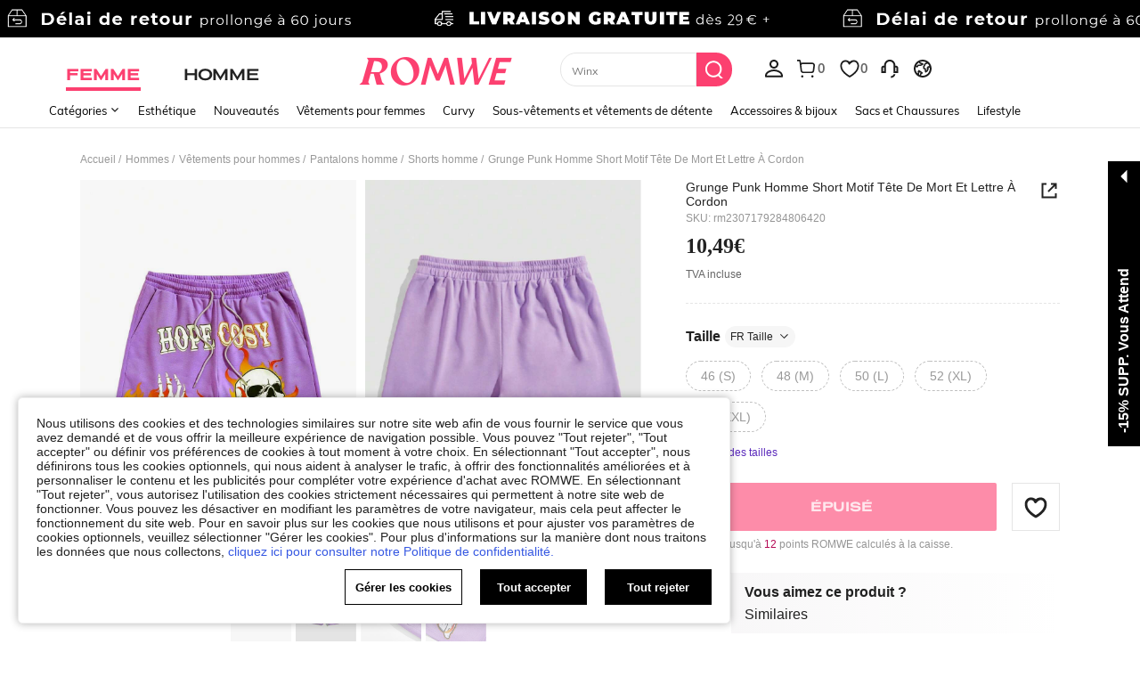

--- FILE ---
content_type: text/html; charset=utf-8
request_url: https://fr.romwe.com/Grunge-Punk-Guys-Skull-Letter-Graphic-Drawstring-Waist-Shorts-p-2936814.html?mallCode=1&pageListType=4
body_size: 122581
content:
<!DOCTYPE html>
<html lang="en" mir="ltr" brd="rw">
<head>
  <meta charset="utf-8" />

  <script>
    var navtrack = {
      navtrack_to: sessionStorage.getItem('navtrack_to') || '',
      navtrack_point: sessionStorage.getItem('navtrack_point') || 0,
      navtrack_startParse: Date.now(),
      navtrack_serverStart: Number("0"),
      navtrack_serverEnd: Number("0")
    }
    sessionStorage.removeItem('navtrack_point')
    sessionStorage.removeItem('navtrack_to')
    
  </script>
  
    <link rel="preload" href="https://cjs.ltwebstatic.com/unpkg/privacy-sdk@0.0.47-alpha.2/dist/privacy-sdk.umd.js" as="script" crossOrigin="anonymous"></link>
<script type="text/javascript" src="https://cjs.ltwebstatic.com/unpkg/privacy-sdk@0.0.47-alpha.2/dist/privacy-sdk.umd.js" crossOrigin='anonymous'></script>
<script type="text/javascript">
  if (!window.privacyInited) {
    window.privacyInited = true
    window.PrivacySDK.PrivacySDK && window.PrivacySDK.PrivacySDK.init({
      lng: 'fr',
      env: 'prod',
      businessKey: 'romwe',
      hostID: window.location.hostname,
      brand: 9, // 如果由中间层传，则可不穿
      siteUid: 'rwfr', // 如果由中间层传，则可不传
      prefix: '/api/cookieBanner',
      customSettings: {
        agreementTimeout: 1000 * 60 * 60 * 24 * 365,
        enableClearCookie: true,
        notClearCookieList: [],
        extraClearCookieList: {},
        disableInterceptDocumentCookie:  false,
      },
      listeners: {
        onSubmit(reqData) {
          var t = new CustomEvent("privacyCookieSdkSubmit", {
            detail: reqData
          })
          window.dispatchEvent && window.dispatchEvent(t)
        }
      }
    }).catch(e =>  {
      console.error('e:', e)
    })
  }
</script>
  

  <link rel="dns-prefetch" href="//img.ltwebstatic.com">
  <link rel="dns-prefetch" href="//shein.ltwebstatic.com">
  <link rel="preconnect" href="//img.ltwebstatic.com">
  <link rel="preconnect" href="//shein.ltwebstatic.com">
  
    <link rel="dns-prefetch" href="//romwe.ltwebstatic.com">
    <link rel="preconnect" href="//romwe.ltwebstatic.com">
  
  

  <style type="text/css" id="sui-ssr-css">
    
    
  </style>

  

<script>
  ;(function () {
    function insertScript(urls, isModule) {
      const fragment = document.createDocumentFragment()

      for (let i = 0; i < urls.length; i++) {
        const script = document.createElement('script')
        if (isModule) {
          script.type = 'module'
        }
        script.src = urls[i]
        script.crossOrigin = 'anonymous'
        script.async = false
        fragment.appendChild(script)
      }

      document.body.appendChild(fragment)
    }

    function loadScript(urls) {
      insertScript(urls)
    }

    function scriptDelayLoad(urls) {
      window.requestAnimationFrame(function () {
        loadScript(urls)
      })
    }

    let started = false
    function start() {
      if (started) return
      started = true
      
        insertScript(["//romwe.ltwebstatic.com/she_dist/libs/antiin/antiin.1.9.1.min.js","//romwe.ltwebstatic.com/she_dist/libs/vue3.2.41,ejs.min.js","//romwe.ltwebstatic.com/she_dist/assets/runtime-df2a7b31725762ec.js","//romwe.ltwebstatic.com/she_dist/assets/core-vendors-e010588b9a37ea2c.js","//romwe.ltwebstatic.com/she_dist/assets/lib-polyfill-9d3cbbaf7d274aa8.js","//romwe.ltwebstatic.com/she_dist/assets/lib-lodash-2dd41634b511007d.js","//romwe.ltwebstatic.com/she_dist/assets/lib-sui-391e9886c1dd3ecf.js","//romwe.ltwebstatic.com/she_dist/assets/35066-faac5ff4eb21bcb6.js","//romwe.ltwebstatic.com/she_dist/assets/99023-e2d920c34127fa6a.js","//romwe.ltwebstatic.com/she_dist/assets/16541-0079a19b542bc971.js","//romwe.ltwebstatic.com/she_dist/assets/27345-11192d5933097859.js","//romwe.ltwebstatic.com/she_dist/assets/common-f169588fb9565520.js","//romwe.ltwebstatic.com/she_dist/assets/fingerprintjs-fef0037ce00ff656.js","//romwe.ltwebstatic.com/she_dist/assets/swiper-0e73e5bda307b392.js","//romwe.ltwebstatic.com/she_dist/assets/82382-7be09cd6cc06c22a.js","//romwe.ltwebstatic.com/she_dist/assets/82919-ab16e932afdaa9a6.js","//romwe.ltwebstatic.com/she_dist/assets/125-cca0b25cd9695fbe.js","//romwe.ltwebstatic.com/she_dist/assets/934-a1c7fa0da7fa0b99.js","//romwe.ltwebstatic.com/she_dist/assets/49632-2bfe0d144173c03f.js","//romwe.ltwebstatic.com/she_dist/assets/69943-2eaee62648aedfcf.js","//romwe.ltwebstatic.com/she_dist/assets/5315-f95ea9d326628a29.js","//romwe.ltwebstatic.com/she_dist/assets/6379-cb65dfdc8badd793.js","//romwe.ltwebstatic.com/she_dist/assets/6142-bd7367ea2b35f954.js","//romwe.ltwebstatic.com/she_dist/assets/13704-25f09bb7a54594ab.js","//romwe.ltwebstatic.com/she_dist/assets/69369-d8eb8d549cbfe1f9.js","//romwe.ltwebstatic.com/she_dist/assets/73054-d195959996bee8e8.js","//romwe.ltwebstatic.com/she_dist/assets/61220-0aa92795d70e7c8e.js","//romwe.ltwebstatic.com/she_dist/assets/20041-82d5813b50b8a259.js","//romwe.ltwebstatic.com/she_dist/assets/42665-6607263cf0746f97.js","//romwe.ltwebstatic.com/she_dist/assets/42381-83d657577ab194fd.js","//romwe.ltwebstatic.com/she_dist/assets/16101-984bad146435f4af.js","//romwe.ltwebstatic.com/she_dist/assets/98343-8ee78be02b407ece.js","//romwe.ltwebstatic.com/she_dist/assets/59942-2e66cb511ddb3286.js","//romwe.ltwebstatic.com/she_dist/assets/8807-dd91480255707ac0.js","//romwe.ltwebstatic.com/she_dist/assets/85114-939d94f740fe42af.js","//romwe.ltwebstatic.com/she_dist/assets/26391-ac8442f09d52c875.js","//romwe.ltwebstatic.com/she_dist/assets/24005-0f6391a3aabdf977.js","//romwe.ltwebstatic.com/she_dist/assets/503-4ac55c90ec94b443.js","//romwe.ltwebstatic.com/she_dist/assets/76750-2e6e258634dd3bfe.js","//romwe.ltwebstatic.com/she_dist/assets/23423-fabea598e8c5997f.js","//romwe.ltwebstatic.com/she_dist/assets/goods_detail_v3-05e3642d2d7e2a2d.js","//romwe.ltwebstatic.com/she_dist/assets/73113-ae8a9b232486b8bb.js","//romwe.ltwebstatic.com/she_dist/assets/74302-95f4062ea7246912.js","//romwe.ltwebstatic.com/she_dist/assets/footer-db5a6b31b2cf8ebf.js"])
      
    }

    document.addEventListener('DOMContentLoaded', start)
    setTimeout(function () {
      if (window.hasOwnProperty('gbRawData')) {
        start()
      } else {
        document.addEventListener('SRenderInitialPropsLoaded', start)
      }
    }, 3000)
  })()
</script>


  
  
    <title>C&#39;est le nouveau  Grunge Punk Homme Short Motif Tête De Mort Et Lettre À Cordon ROMWE FRANCE</title>
  

  
    <meta name='description' content='Découvrez les  Grunge Punk Homme Short Motif Tête De Mort Et Lettre À Cordon dont vous n&#39;avez jamais su que vous aviez besoin. Chez ROMWE.'>
  
  
  
    <meta name='keywords' content='ROMWE'>
  

  

  

  <meta http-equiv="Cache-Control" content="no-cache,no-store,must-revalidate" />
  <meta http-equiv="Pragma" content="no-cache" />
  <meta http-equiv="Expires" content="0" />
  <meta name="site-info" data-lang="fr" data-lang-path="" data-app-language="fr" data-siteUID="rwfr"/>
  <meta name="google" content="notranslate" />
  <meta name="viewport" id="viewport" content="width=device-width, initial-scale=1, maximum-scale=1, maximum-scale=1, user-scalable=no">

  
  <link rel="apple-touch-icon" sizes="72x72" href="//romwe.ltwebstatic.com/she_dist/rw_images/touch-icon-ipad-72-3349dd3505.png" />
  <link rel="apple-touch-icon" sizes="120x120" href="//romwe.ltwebstatic.com/she_dist/rw_images/touch-icon-ipad-120-7286973105.png" />
  
  <link rel="apple-touch-icon" sizes="144x144" href="//romwe.ltwebstatic.com/she_dist/rw_images/touch-icon-ipad-144-4d98ce6555.png" />

  
  

<style>
  /* muli-regular - latin */
  @font-face {
    font-family: 'Muli';
    font-style: normal;
    font-weight: 400;
    font-display: swap;
    src: url('//romwe.ltwebstatic.com/she_dist/font/muli-v13-latin-regular.eot');
    /* IE9 Compat Modes */
    src: local('Muli Regular'), local('Muli-Regular'),
      url('//romwe.ltwebstatic.com/she_dist/font/muli-v13-latin-regular.eot?#iefix') format('embedded-opentype'),
      /* IE6-IE8 */
      url('//romwe.ltwebstatic.com/she_dist/font/muli-v13-latin-regular.woff2') format('woff2'),
      /* Super Modern Browsers */
      url('//romwe.ltwebstatic.com/she_dist/font/muli-v13-latin-regular.woff') format('woff'),
      /* Modern Browsers */
      url('//romwe.ltwebstatic.com/she_dist/font/muli-v13-latin-regular.ttf') format('truetype'),
      /* Safari, Android, iOS */
      url('//romwe.ltwebstatic.com/she_dist/font/muli-v13-latin-regular.svg#Muli') format('svg');
    /* Legacy iOS */
  }

  /* muli-600 - latin */
  @font-face {
    font-family: 'Muli';
    font-style: normal;
    font-weight: 600;
    font-display: swap;
    src: url('//romwe.ltwebstatic.com/she_dist/font/muli-v13-latin-600.eot');
    /* IE9 Compat Modes */
    src: local('Muli SemiBold'), local('Muli-SemiBold'),
      url('//romwe.ltwebstatic.com/she_dist/font/muli-v13-latin-600.eot?#iefix') format('embedded-opentype'),
      /* IE6-IE8 */
      url('//romwe.ltwebstatic.com/she_dist/font/muli-v13-latin-600.woff2') format('woff2'),
      /* Super Modern Browsers */
      url('//romwe.ltwebstatic.com/she_dist/font/muli-v13-latin-600.woff') format('woff'),
      /* Modern Browsers */
      url('//romwe.ltwebstatic.com/she_dist/font/muli-v13-latin-600.ttf') format('truetype'),
      /* Safari, Android, iOS */
      url('//romwe.ltwebstatic.com/she_dist/font/muli-v13-latin-600.svg#Muli') format('svg');
    /* Legacy iOS */
  }

  /* muli-700 - latin */
  @font-face {
    font-family: 'Muli';
    font-style: normal;
    font-weight: 700;
    font-display: swap;
    src: url('//romwe.ltwebstatic.com/she_dist/font/muli-v16-latin-700.eot');
    /* IE9 Compat Modes */
    src: local('Muli Bold'), local('Muli-Bold'),
      url('//romwe.ltwebstatic.com/she_dist/font/muli-v16-latin-700.eot?#iefix') format('embedded-opentype'),
      /* IE6-IE8 */
      url('//romwe.ltwebstatic.com/she_dist/font/muli-v16-latin-700.woff2') format('woff2'),
      /* Super Modern Browsers */
      url('//romwe.ltwebstatic.com/she_dist/font/muli-v16-latin-700.woff') format('woff'),
      /* Modern Browsers */
      url('//romwe.ltwebstatic.com/she_dist/font/muli-v16-latin-700.ttf') format('truetype'),
      /* Safari, Android, iOS */
      url('//romwe.ltwebstatic.com/she_dist/font/muli-v16-latin-700.svg#Muli') format('svg');
    /* Legacy iOS */
  }
</style>




<style>
  @font-face {
    font-family: 'Adieu';
    font-style: normal;
    font-weight: 400;
    font-display: swap;
    src: url('//romwe.ltwebstatic.com/she_dist/font/Adieu-Regular.woff2') format('woff2'),
      /* Super Modern Browsers */
      url('//romwe.ltwebstatic.com/she_dist/font/Adieu-Regular.woff') format('woff'),
      /* Modern Browsers */
      url('//romwe.ltwebstatic.com/she_dist/font/Adieu-Regular.ttf') format('truetype');
    /* Safari, Android, iOS */
  }

  @font-face {
    font-family: 'Adieu';
    font-style: normal;
    font-weight: 700;
    font-display: swap;
    src: url('//romwe.ltwebstatic.com/she_dist/font/Adieu-Bold.woff2') format('woff2'),
      /* Super Modern Browsers */
      url('//romwe.ltwebstatic.com/she_dist/font/Adieu-Bold.woff') format('woff'),
      /* Modern Browsers */
      url('//romwe.ltwebstatic.com/she_dist/font/Adieu-Bold.ttf') format('truetype');
    /* Safari, Android, iOS */
  }
</style>

  
  
  <link rel="stylesheet" type="text/css" href="//romwe.ltwebstatic.com/she_dist/rw_css/RW_shein-purge-main-3894e6bb9a.css">



  <!-- oest sdk -->
<!-- <script src="https://cjs.ltwebstatic.com/unpkg/@shein-aidc/basis-oest@1.0.0/dist/oest.iife.min.js"></script> -->
<script>
function ownKeys(l,a){var f=Object.keys(l);if(Object.getOwnPropertySymbols){var u=Object.getOwnPropertySymbols(l);a&&(u=u.filter(function(v){return Object.getOwnPropertyDescriptor(l,v).enumerable})),f.push.apply(f,u)}return f}function _objectSpread(l){for(var a=1;a<arguments.length;a++){var f=arguments[a]!=null?arguments[a]:{};a%2?ownKeys(Object(f),!0).forEach(function(u){_defineProperty(l,u,f[u])}):Object.getOwnPropertyDescriptors?Object.defineProperties(l,Object.getOwnPropertyDescriptors(f)):ownKeys(Object(f)).forEach(function(u){Object.defineProperty(l,u,Object.getOwnPropertyDescriptor(f,u))})}return l}function _classCallCheck(l,a){if(!(l instanceof a))throw new TypeError("Cannot call a class as a function")}function _defineProperties(l,a){for(var f=0;f<a.length;f++){var u=a[f];u.enumerable=u.enumerable||!1,u.configurable=!0,"value"in u&&(u.writable=!0),Object.defineProperty(l,_toPropertyKey(u.key),u)}}function _createClass(l,a,f){return a&&_defineProperties(l.prototype,a),f&&_defineProperties(l,f),Object.defineProperty(l,"prototype",{writable:!1}),l}function _defineProperty(l,a,f){return(a=_toPropertyKey(a))in l?Object.defineProperty(l,a,{value:f,enumerable:!0,configurable:!0,writable:!0}):l[a]=f,l}function _toPropertyKey(l){var a=_toPrimitive(l,"string");return _typeof(a)=="symbol"?a:a+""}function _toPrimitive(l,a){if(_typeof(l)!="object"||!l)return l;var f=l[Symbol.toPrimitive];if(f!==void 0){var u=f.call(l,a||"default");if(_typeof(u)!="object")return u;throw new TypeError("@@toPrimitive must return a primitive value.")}return(a==="string"?String:Number)(l)}function _typeof(l){return _typeof=typeof Symbol=="function"&&typeof Symbol.iterator=="symbol"?function(a){return typeof a}:function(a){return a&&typeof Symbol=="function"&&a.constructor===Symbol&&a!==Symbol.prototype?"symbol":typeof a},_typeof(l)}var GLOBAL_SN_OEST=function(){"use strict";var l=function(){var t={Math:{},DS:{},Type:{}};return t.Type.TypeUtil=function(){throw new Error("$System.Type.TypeUtil is a static class.")},t.Type.TypeUtil.isString=function(e){return typeof e=="string"||_typeof(e)=="object"&&e instanceof String},t.Type.TypeUtil.isDate=function(e){return _typeof(e)=="object"&&e instanceof Date},t.Type.TypeUtil.isRegExp=function(e){return _typeof(e)=="object"&&e instanceof RegExp},t.Type.TypeUtil.isArray=function(e){return _typeof(e)=="object"&&e instanceof Array},t.Type.TypeUtil.isNumber=function(e){return!isNaN(e)},t.Type.TypeUtil.isBoolean=function(e){return typeof e=="boolean"||_typeof(e)=="object"&&e instanceof Boolean},t.Type.TypeUtil.isFunction=function(e){return typeof e=="function"||_typeof(e)=="object"&&e instanceof Function},t.Type.TypeUtil.isInteger=function(e){return t.Type.TypeUtil.isNumber(e)&&Math.round(e)==e},t.Type.TypeUtil.isFloat=function(e){return t.Type.TypeUtil.isString(e)?!1:t.Type.TypeUtil.isNumber(e)&&Math.round(e)!=e},t.Type.TypeUtil.isError=function(e){return _typeof(e)=="object"&&e instanceof Error},t.DS.HashTable=function(){this.o={};for(key in this.o)delete this.o[key];this.size=0},t.DS.HashTable.prototype.getSize=function(){return this.size},t.DS.HashTable.prototype.set=t.DS.HashTable.prototype.add=function(e,n){e in this.o||this.size++,this.o[e]={v:n}},t.DS.HashTable.prototype.get=function(e){return e in this.o?this.o[e].v:null},t.DS.HashTable.prototype.hasThisKey=function(e){return e in this.o},t.DS.HashTable.prototype.getKeyListByValue=function(e){var n=[];for(key in this.o)this.o[key].v==e&&n.push(key);return n},t.DS.HashTable.prototype.remove=function(e){e in this.o&&(this.size--,delete this.o[e].v,delete this.o[e])},t.DS.HashTable.prototype.removeAll=function(){for(key in this.o)delete this.o[key].v,delete this.o[key];this.size=0},t.DS.HashTable.prototype.getO=function(){return this.o},t.DS.HashTable.prototype.join=function(e,n){var i=[];for(key in this.o)i.push(key+e+this.get(key));return i.join(n)},t.DS.HashTable.dispose=function(e){e.dispose(),e=null},t.DS.HashTable.prototype.dispose=function(){this.removeAll()},t.Math.IntUtil=function(){throw new Error("$System.Math.IntUtil is a static class.")},t.Math.IntUtil.dec2Bin=function(e){return e.toString(2)},t.Math.IntUtil.hexNumArray=["0","1","2","3","4","5","6","7","8","9","A","B","C","D","E","F"],t.Math.IntUtil.dec2Hex=function(e){return e.toString(16).toUpperCase()},t.Math.IntUtil.numHexArray={0:"0",1:"1",2:"2",3:"3",4:"4",5:"5",6:"6",7:"7",8:"8",9:"9",A:"10",B:"11",C:"12",D:"13",E:"14",F:"15"},t.Math.IntUtil.hex2Dec=function(e){return parseInt(e,16)},t.Math.IntUtil.bin2Dec=function(e){return parseInt(e,2)},t.Math.IntUtil.binHexArray={"0000":"0","0001":"1","0010":"2","0011":"3","0100":"4","0101":"5","0110":"6","0111":"7",1e3:"8",1001:"9",1010:"A",1011:"B",1100:"C",1101:"D",1110:"E",1111:"F"},t.Math.IntUtil.bin2Hex=function(e){for(var n=0;e.charAt(n)=="0";)n++;n>0&&(e=e.substring(n,e.length));var i,r=[],o=t.Math.IntUtil.binHexArray,h=e.length;for(i=h;i>3;i=i-4)r.push(o[e.substring(i-4,i)]);return r.push(o[t.Math.IntUtil.fillZero(e.substring(i-4,i),4)]),r.reverse().join("")},t.Math.IntUtil.hexBinArray={0:"0000",1:"0001",2:"0010",3:"0011",4:"0100",5:"0101",6:"0110",7:"0111",8:"1000",9:"1001",A:"1010",B:"1011",C:"1100",D:"1101",E:"1110",F:"1111"},t.Math.IntUtil.hex2Bin=function(e){for(var n=0;e.charAt(n)=="0";)n++;n>0&&(e=e.substring(n,e.length));for(var i=e.split(""),r=i.length,o=[],h=t.Math.IntUtil.hexBinArray,p=0;p<r;p++)o.push(h[i[p]]);return o.join("")},t.Math.IntUtil.fillZero=function(e,n,i){if(e==""&&!i)return"";for(var r=n-e.length,o="",h=0;h<r;h++)o="0"+o;return o+e},t.Math.IntUtil.__GUIDPool=new t.DS.HashTable,t.Math.IntUtil.__GUIDCheckAndAdd=function(e){return t.Math.IntUtil.__GUIDPool.hasThisKey(e)?!1:(t.Math.IntUtil.__GUIDPool.set(e,!0),!0)},t.Math.IntUtil.genGUIDV4=function(){var e=t.Math.IntUtil.dec2Hex(Math.floor(Math.random()*(t.Math.IntUtil.hex2Dec("FFFFFFFF")+1))),n=t.Math.IntUtil.dec2Hex(Math.floor(Math.random()*65536)),i=t.Math.IntUtil.fillZero(t.Math.IntUtil.dec2Bin(Math.floor(Math.random()*65536)),16),r=t.Math.IntUtil.bin2Hex(i.substr(0,12)+"0100"),o=t.Math.IntUtil.fillZero(t.Math.IntUtil.dec2Bin(Math.floor(Math.random()*256))),h=t.Math.IntUtil.bin2Hex(o.substr(0,5)+"01"+o.substr(7,1)),p=t.Math.IntUtil.dec2Hex(Math.floor(Math.random()*256)),y=t.Math.IntUtil.dec2Hex(Math.floor(Math.random()*(t.Math.IntUtil.hex2Dec("FFFFFFFFFFFF")+1)));e=t.Math.IntUtil.fillZero(e,8),n=t.Math.IntUtil.fillZero(n,4),r=t.Math.IntUtil.fillZero(r,4),h=t.Math.IntUtil.fillZero(h,2),p=t.Math.IntUtil.fillZero(p,2),y=t.Math.IntUtil.fillZero(y,12);var d=e+"_"+n+"_"+r+"_"+h+p+"_"+y;return t.Math.IntUtil.__GUIDCheckAndAdd(d)?d:t.Math.IntUtil.genGUIDV4()},t.Math.IntUtil.fillRnd=function(e,n,i){if(e==""&&!i)return"";c=n-e.length;var r="";return c>0&&(r=t.Math.IntUtil.dec2Hex(Math.floor(Math.random()*(t.Math.IntUtil.hex2Dec("FFFFFFFFFFFF")+1))),r=r.substring(0,c)),r+e},t.Math.IntUtil.genGUID=function(){var e=t.Math.IntUtil.dec2Hex(Math.floor(Math.random()*(t.Math.IntUtil.hex2Dec("FFFFFFFF")+1))),n=t.Math.IntUtil.dec2Hex(Math.floor(Math.random()*65536)),i=t.Math.IntUtil.fillZero(t.Math.IntUtil.dec2Bin(Math.floor(Math.random()*65536)),16),r=t.Math.IntUtil.bin2Hex(i.substr(0,12)+"0100"),o=t.Math.IntUtil.fillZero(t.Math.IntUtil.dec2Bin(Math.floor(Math.random()*256))),h=t.Math.IntUtil.bin2Hex(o.substr(0,5)+"01"+o.substr(7,1)),p=t.Math.IntUtil.dec2Hex(Math.floor(Math.random()*256)),y=t.Math.IntUtil.dec2Hex(Math.floor(Math.random()*1e12));e=t.Math.IntUtil.fillZero(e,8),n=t.Math.IntUtil.fillZero(n,4),r=t.Math.IntUtil.fillZero(r,4),h=t.Math.IntUtil.fillZero(h,2),p=t.Math.IntUtil.fillZero(p,2),y=t.Math.IntUtil.fillRnd(y,12);var d=y+"_"+n+"_"+r+"_"+h+p+"_"+e;return t.Math.IntUtil.__GUIDCheckAndAdd(d)?d:t.Math.IntUtil.genGUID()},t.Math.IntUtil.genGUIDV4()};function a(s){var t=/^[A-Za-z0-9+/]+={0,2}$/;if(!t.test(s))return!1;try{var e=g(s),n=/^(.*)\|\d{10,13}\|(.*)$/;return n.test(e)}catch{return!1}}function f(s){var t=/^[0-9a-fA-F]{8}_[0-9a-fA-F]{4}_[0-9a-fA-F]{4}_[0-9a-fA-F]{4}_[0-9a-fA-F]{12}$/i;return t.test(s)}function u(s){try{if(a(s)||!f(s))return s;var t=Date.now(),e="|".concat(t,"|"),n=s.split(""),i=Math.floor(Math.random()*(s.length+1));n.splice(i,0,e);var r=n.join(""),o=S(r);return o}catch{return s}}function v(s){try{if(!a(s))return s;var t=g(s);if(t.includes("|")){var e=new RegExp("\\|\\d+\\|"),n=t.replace(e,"");return n}return t}catch{return s}}var g=function(t){return typeof window!="undefined"&&typeof window.atob=="function"?window.atob(t):typeof global!="undefined"?Buffer.from(t,"base64").toString("binary"):t},S=function(t){return typeof window!="undefined"&&typeof window.btoa=="function"?window.btoa(t):typeof global!="undefined"?Buffer.from(t,"binary").toString("base64"):t},m="Y29va2llSWQ=",_=function(){return g(m)},b=g("X19zbkkxOE5DQw=="),I=g("X19zbk9lc3Q="),T=400*24*60*60*1e3,D=_(),U="GLOBAL_SN_OEST",F=function(){var t=arguments.length>0&&arguments[0]!==void 0?arguments[0]:"SnOest";return{info:function(n,i,r){return console.info("[INFO]","".concat(t,".").concat(n,": ").concat(i,", ").concat(r))},error:function(n,i,r){return console.error("[ERROR]","".concat(t,".").concat(n,": ").concat(i,", ").concat(r))}}},M=F(),O=function(){function s(){if(_classCallCheck(this,s),_defineProperty(this,"_options",{ssrOest:"",baseUrl:"",needBff:!1,useCC:!0,i18nKey:"",shouldSetCC:!0}),_defineProperty(this,"value",""),typeof window!="undefined"&&window[U])return window[U];typeof window!="undefined"&&(window[U]=this)}return _createClass(s,[{key:"generateUuid",value:function(){var e="";try{e=l(),e=e.replace(/-/g,"_").toUpperCase()}catch(n){M.error("generateUuid","Error generating UUID",n)}return e}},{key:"getCookie",value:function(e){var n="; "+document.cookie,i=n.split("; "+e+"=");if(i.length>=2)return decodeURIComponent(i.pop().split(";").shift())}},{key:"updateLocalStorage",value:function(e){var n,i=this._options,r=i.i18nKey,o=i.shouldSetCC;o&&(n=window.localStorage)!==null&&n!==void 0&&n.setItem&&window.localStorage.setItem(b,JSON.stringify({value:e,expires:Date.now()+T,i18nKey:r}))}},{key:"getSSROest",value:function(){return this._options.ssrOest||""}},{key:"init",value:function(){var e=arguments.length>0&&arguments[0]!==void 0?arguments[0]:{baseUrl:""};try{this._options=_objectSpread(_objectSpread({},this._options),e);var n=this.getSSROest(),i=this.getCookie(D)||"",r=i,o={value:"",expires:0};if(this._options.useCC){var h,p;(h=window.localStorage)!==null&&h!==void 0&&h.getItem(b)?o=JSON.parse(window.localStorage.getItem(b)||""):(p=window.localStorage)!==null&&p!==void 0&&p.getItem(I)&&(o=JSON.parse(window.localStorage.getItem(I)||""))}if(o.value&&o.expires>Date.now()){var y;r=o.value,i&&v(o.value)!=i?(r=i,r=u(r),this.updateLocalStorage(r)):n&&v(o.value)!=v(n)&&(r=n,this.updateLocalStorage(r)),(y=window.localStorage)!==null&&y!==void 0&&y.getItem(b)||this.updateLocalStorage(r),r=u(r),this.setValue(r)}else n&&(r=n,i&&v(n)!=i&&(r=i)),r=r||this.generateUuid(),r=u(r),this.updateLocalStorage(r),this.setValue(r);this._options.needBff&&this.updateOest()}catch(d){M.error("init","init error",d)}}},{key:"setValue",value:function(e){this.value=e}},{key:"getValue",value:function(){return v(this.value)}},{key:"getEnptValue",value:function(){return u(this.value)}},{key:"updateOest",value:function(){var e=this._options.baseUrl,n=e===void 0?"":e,i={};i["x-oest"]=this.getEnptValue();var r="".concat(n,"/bff-api/user-api/init_info/update_oneshot");fetch(r,{method:"POST",headers:i}).then(function(o){return o.json()}).catch(function(o){M.error("updateOest","fetch init_info error",o)})}},{key:"getSiteInfo",value:function(){var e=this,n=this._options.baseUrl,i=n===void 0?"":n,r="".concat(i,"/api/others/getSiteInfo");return fetch(r,{method:"GET"}).then(function(o){return o.json()}).then(function(o){o.ccKey?e.setValue(o.ccKey):e.updateOest()}).catch(function(o){M.error("getSiteInfo","Error getSiteInfo error",o),e.updateOest()})}}])}(),w=function(){if(typeof window!="undefined")return window[U]||(window[U]=new O),window[U]},x=w();return x}();

</script>
<script>
  
  //oest sdk初始化
  window.GLOBAL_SN_OEST.init({
    ssrOest: "MTg0QzlBM0RfQzdFRl81NjE0X0FBM0FfRDU3MXwxNzY4Nzg5OTU1MDIyfEY2OEUzMjE0",
    shouldSetCC: true,
    useCC:true,
    i18nKey: "Grande Taille",
    
  });
</script>
  <!-- preloads imgs -->
  


  <!-- seo -->

<link rel="alternate" hreflang="en-us" href="https://us.romwe.com/Grunge-Punk-Guys-Skull-Letter-Graphic-Drawstring-Waist-Shorts-p-2936814.html" />
<link rel="alternate" hreflang="de" href="https://de.romwe.com/Grunge-Punk-Guys-Skull-Letter-Graphic-Drawstring-Waist-Shorts-p-2936814.html" />
<link rel="alternate" hreflang="es-es" href="https://es.romwe.com/Grunge-Punk-Guys-Skull-Letter-Graphic-Drawstring-Waist-Shorts-p-2936814.html" />
<link rel="alternate" hreflang="fr" href="https://fr.romwe.com/Grunge-Punk-Guys-Skull-Letter-Graphic-Drawstring-Waist-Shorts-p-2936814.html" />
<link rel="alternate" hreflang="en-au" href="https://au.romwe.com/Grunge-Punk-Guys-Skull-Letter-Graphic-Drawstring-Waist-Shorts-p-2936814.html" />
<link rel="alternate" hreflang="ar" href="https://ar.romwe.com/Grunge-Punk-Guys-Skull-Letter-Graphic-Drawstring-Waist-Shorts-p-2936814.html" />
<link rel="alternate" hreflang="it" href="https://it.romwe.com/Grunge-Punk-Guys-Skull-Letter-Graphic-Drawstring-Waist-Shorts-p-2936814.html" />
<link rel="alternate" hreflang="en-ca" href="https://ca.romwe.com/Grunge-Punk-Guys-Skull-Letter-Graphic-Drawstring-Waist-Shorts-p-2936814.html" />
<link rel="canonical" href="https://fr.romwe.com/Grunge-Punk-Guys-Skull-Letter-Graphic-Drawstring-Waist-Shorts-p-2936814.html" />
<link rel="alternate" hreflang="x-default" href="https://www.romwe.com/Grunge-Punk-Guys-Skull-Letter-Graphic-Drawstring-Waist-Shorts-p-2936814.html" />
<link rel="alternate" media="only screen and (max-width: 640px)" href="https://m.romwe.com/fr/Grunge-Punk-Guys-Skull-Letter-Graphic-Drawstring-Waist-Shorts-p-2936814.html" />





<style>
    
      
          html{font-family:sans-serif;line-height:1.15;-ms-text-size-adjust:100%;-webkit-text-size-adjust:100%}body{margin:0}header,nav,section{display:block}h1{font-size:2em;margin:.67em 0}a{background-color:transparent;-webkit-text-decoration-skip:objects}strong{font-weight:inherit}strong{font-weight:bolder}code{font-family:monospace,sans-serif;font-size:1em}img{border-style:none}svg:not(:root){overflow:hidden}button,input{font-family:sans-serif;font-size:100%;line-height:1.15;margin:0}button,input{overflow:visible}button{text-transform:none}button{-webkit-appearance:button}button::-moz-focus-inner{border-style:none;padding:0}button:-moz-focusring{outline:1px dotted ButtonText}[type=checkbox]{box-sizing:border-box;padding:0}[type=search]{-webkit-appearance:textfield;outline-offset:-2px}[type=search]::-webkit-search-cancel-button,[type=search]::-webkit-search-decoration{-webkit-appearance:none}::-webkit-file-upload-button{-webkit-appearance:button;font:inherit}body,button,code,div,form,h1,h2,h3,h4,h5,header,input,li,nav,p,section,td,ul{margin:0;padding:0}*{box-sizing:border-box}:after,:before{box-sizing:border-box}html{font-size:12px;height:100%}body{font-family:Arial,Helvetica,sans-serif!important;font-size:12px;color:#222;background-color:#fff;height:100%}img[src=""]{visibility:hidden}a{color:#666;text-decoration:none}h1,h2,h3,h4,h5{text-transform:uppercase;font-weight:700;color:#222}h1{font-size:36px}h2{font-size:30px}h3{font-size:24px}h4{font-size:18px}h5{font-size:14px}em{font-style:normal}button,input{font-family:inherit;font-size:inherit;line-height:inherit}img{vertical-align:middle}table{border-collapse:collapse;border-spacing:0}img{border:0}li{list-style:none}input::-ms-clear,input::-ms-reveal{display:none}input[type=search]{box-sizing:content-box;-webkit-appearance:none;-moz-appearance:none;appearance:none}input[type=search]::-webkit-search-cancel-button,input[type=search]::-webkit-search-decoration,input[type=search]::-webkit-search-results-button{-webkit-appearance:none;appearance:none}input::-webkit-contacts-auto-fill-button{-webkit-mask-image:-webkit-image-set(url());-webkit-mask-size:0 0}[tabindex="0"]{outline:0}.svgicon{display:inline-block;width:12px;height:12px;vertical-align:middle;background-repeat:no-repeat}[v-cloak]{display:none!important}.she-v-cloak-none[v-cloak]{display:none!important}.iconfont{font-family:iconfont!important;font-size:12px;font-style:normal;-webkit-font-smoothing:antialiased;-moz-osx-font-smoothing:grayscale}.suiiconfont[class*="_14px"]{font-size:14px}.suiiconfont[class*="_16px"]{font-size:16px}.suiiconfont[class*="_18px"]{font-size:18px}.suiiconfont-critical[class*="_24px"],.suiiconfont[class*="_24px"]{font-size:24px}.suiiconfont[class*="_32px"]{font-size:32px}.suiiconfont[class*="_96px"]{font-size:96px}.she-clearfix:after,.she-clearfix:before{content:" ";display:table}.she-clearfix:after{clear:both}.she-text-center{text-align:center}.she-text-right{text-align:right}.she-none{display:none}.she-block{display:block}.she-hide{display:none!important}.container-header-fluid2{margin-right:auto;margin-left:auto;padding-left:0;padding-right:0}.container-header-fluid2:after,.container-header-fluid2:before{content:" ";display:table}.container-header-fluid2:after{clear:both}.row{margin-left:-10px;margin-right:-10px}.row:after,.row:before{content:" ";display:table}.row:after{clear:both}.col-xs-2,.col-xs-5{position:relative;min-height:1px;padding-left:10px;padding-right:10px}.col-xs-2,.col-xs-5{float:left!important}.col-xs-5{width:41.66666667%}.col-xs-2{width:16.66666667%}.swiper-container{margin-left:auto;margin-right:auto;position:relative;overflow:hidden;z-index:1}.swiper-wrapper{position:relative;width:100%;height:100%;z-index:1;display:flex;box-sizing:content-box}.swiper-wrapper{transform:translate3d(0,0,0)}.swiper-slide{-webkit-flex-shrink:0;-ms-flex:0 0 auto;flex-shrink:0;width:100%;height:100%;position:relative}.swiper-button-next,.swiper-button-prev{position:absolute;top:50%;height:44px;margin-top:-22px;z-index:12}.swiper-button-prev{left:10px;right:auto}.swiper-button-next{right:10px;left:auto}.common-swiperv2__next,.common-swiperv2__prev{width:36px;height:36px;line-height:36px;text-align:center;background:rgba(255,255,255,.94);border-radius:50%;z-index:12;box-shadow:0 2px 5px rgba(0,0,0,.08)}.common-swiperv2__next i,.common-swiperv2__prev i{font-size:16px}.common-swiperv2__next .svgicon,.common-swiperv2__prev .svgicon{width:16px;height:18px}.common-swiperv2__prev{position:absolute;left:10px;right:auto;top:50%;margin-top:-18px}.common-swiperv2__next{position:absolute;right:10px;left:auto;top:50%;margin-top:-18px}.she-btn-black,.she-btn-purple-no-hover,.she-btn-white{display:inline-block;margin-bottom:0;font-weight:400;text-align:center;vertical-align:middle;touch-action:manipulation;background-image:none;background:#fc4070;border:1px solid transparent;border-radius:0;color:#fff;white-space:nowrap;text-decoration:none;text-transform:uppercase;outline:0;border-radius:2px;min-width:144px;height:36px;line-height:34px;padding:0 16px;font-size:15px}.she-btn-black.disabled{background:rgba(252,64,112,.6);color:rgba(255,255,255,.8)}.she-btn-white{background:#fff;border-color:#fc4070;color:#fc4070}.she-btn-purple-no-hover{background:#f3f3f3;border-color:#f3f3f3;color:#aa6e80;letter-spacing:3px}.c-input{width:100%;position:relative}.c-input input{width:100%;height:36px;padding:0 12px;outline:0;border:1px solid #ccc}.c-input input:-webkit-autofill{box-shadow:0 0 0 30px #fff inset}.c-input input::-webkit-input-placeholder{color:#ccc}.c-input input::-moz-placeholder{color:#ccc}.c-input input.input-error{border-color:#d53333}.c-input .input-error-txt{margin-top:6px;color:#d53333}.header-search{position:relative;width:250px;height:38px;margin-top:8px;padding-right:40px;white-space:nowrap}.c-header2 .header-search .search-btn{position:absolute;height:100%;min-width:40px;width:40px;padding:0;right:0;top:0;line-height:36px;text-align:center;vertical-align:middle;border-radius:0 18px 18px 0}.c-header2 .header-search .search-btn .sui_icon_nav_search_24px{display:block;color:#fff;font-weight:400;font-size:24px;text-align:center}.c-header2 .header-search .header-search-input{box-sizing:border-box;border:1px solid #e5e5e5;width:100%;height:100%;padding-left:12px;padding-right:26px;font-size:12px;outline:0;border-radius:18px 0 0 18px}.c-header2 .header-search .header-search-input ::-webkit-input-placeholder{color:#bbb}.c-header2 .header-search .header-search-input ::-moz-placeholder{color:#bbb}@media (max-width:1279px){.c-header2:not(.header-optimize) .header-search{width:200px;height:30px;padding-right:30px}.c-header2:not(.header-optimize) .header-search .header-search-input{padding-right:36px}.c-header2:not(.header-optimize) .header-search .search-btn{line-height:30px;min-width:30px;width:30px}}.c-header2{font-family:Muli,Arial,Helvetica,sans-serif!important;background-color:#fff}.c-header2 .init-font-family,.c-header2 code{font-family:Muli,Arial,Helvetica,sans-serif!important}.c-header2 .header-height,.c-header2 .header-nav{height:124px}.c-header2 .header-nav{position:fixed;left:0;width:100vw;z-index:500;background-color:#fff}.c-header2 .header-wrap{width:100%;height:70px;border-bottom:none;z-index:600;position:relative}.c-header2 .header-wrap .header-logo{padding:0 20px;height:70px;line-height:70px;background-color:#fff;z-index:1}.c-header2 .header-wrap .header-logo:focus{outline:0}.c-header2 .header-wrap .header-logo>a{font-size:30px;text-decoration:none;color:#222}.c-header2 .header-wrap .header-logo>a.header-logo__link-wrap{font-size:0}.c-header2 .header-wrap .header-logo>a:hover{text-decoration:none}.c-header2 .header-wrap .header-logo>a>img{width:auto;max-width:210px;height:54px;padding:0;max-width:160px;height:50px}.c-header2 .header-wrap .header-logo>a>img.header-logo__rw-logo{max-width:180px;height:36px}.c-header2 .header-left-inner{display:flex;font-family:Adieu,Muli,Arial,Helvetica,sans-serif!important}.c-header2 .header-left{position:relative;display:block;padding-right:42px;text-align:left}.c-header2 .header-left .icon-announce-left-big,.c-header2 .header-left .icon-announce-right-big{position:absolute;height:100%;line-height:70px;top:0;width:42px;background-color:#fff;text-align:center}.c-header2 .header-left .icon-announce-left-big{left:10px}.c-header2 .header-left .icon-announce-right-big{right:0}.c-header2 .header-left .first-cate-ctn{display:flex;flex:1;text-align:center}.c-header2 .header-left .first-cate-ctn .first-cate{height:70px;line-height:70px;vertical-align:middle;font-size:18px;text-decoration:none;white-space:nowrap;padding:0 24px;color:#222}.c-header2 .header-left .first-cate-ctn .first-cate.one-first-cate{visibility:hidden}.c-header2 .header-left .first-cate-ctn .first-cate.cate-active{font-weight:700;font-weight:700;background-color:#fff;color:#fc4070}.c-header2 .header-left .first-cate-ctn .first-cate.cate-active .c-header2__cate:after{content:'';position:absolute;bottom:16px;left:0;right:0;height:4px;background-color:#fc4070}.c-header2 .header-right{display:inline-block;box-sizing:border-box;position:relative;height:70px;padding-right:30px;font-size:12px;white-space:nowrap;background-color:#fff}.c-header2 .header-right *{text-align:left}.c-header2 .header-right>div,.c-header2 .header-right>ul{white-space:normal}.c-header2 .header-right a{text-decoration:none}.c-header2 .header-right .cart-num{font-size:14px;font-weight:700;vertical-align:middle}.c-header2 .header-right .free-ship{display:inline-block;width:40%;max-height:70px;margin-right:5px;vertical-align:middle;white-space:normal}.c-header2 .header-right .free-ship>li{height:48px;display:table-cell;vertical-align:middle}.c-header2 .header-right .free-ship>li:not(:first-child){display:none}.c-header2 .header-right .free-ship>li.she-block{display:table-cell}.c-header2 .header-right .free-ship>li.she-none{display:none}.c-header2 .header-right .free-ship>li strong{color:#f99}.c-header2 .header-right .header-right-dropdown-ctn{position:relative;display:inline-block;height:70px;vertical-align:middle}.c-header2 .header-right .header-right-dropdown-ctn.header-right-no-relative{position:static}.c-header2 .header-right .header-right-dropdown-ctn .customer__content{display:flex;align-items:center;justify-content:center;padding:0 5px;height:100%}.c-header2 .header-right .header-right-dropdown-ctn>a{display:flex;align-items:center;padding:0 5px;line-height:70px}.c-header2 .header-right .header-right-dropdown-ctn>a [class*=iconfont]{position:relative;font-size:24px;vertical-align:middle}.c-header2 .header-right .header-right-dropdown-ctn>a.header-right-global{position:relative}.c-header2 .header-right .header-right-dropdown-ctn>a.header-right-global .icon-panel{display:inline-block;width:100%;height:100%}.c-header2 .header-right .header-right-dropdown-ctn>a.header-right-global .icon-panel [class*=iconfont]{color:#666}.c-header2 .header-right .header-right-dropdown-ctn>a .account-nopenum{position:absolute;top:19px;right:4px;width:6px;height:6px;border-radius:50%;background-color:#fc4070}.c-header2 .header-right .header-right-dropdown-ctn .header-right-dropdown{display:none;position:absolute;top:100%;left:0;padding:0 20px;z-index:600;background-color:#fff;padding-right:20px;box-shadow:0 6px 6px 0 rgba(0,0,0,.08)}.c-header2 .header-right .header-right-dropdown-ctn.new .header-right-dropdown{min-width:168px}.c-header2 .header-right .header-right-dropdown-ctn .c-header-dropdown{display:none;position:absolute;top:100%;left:auto;right:25px;width:auto;padding:10px 15px;border:none;background:#fff;z-index:600;box-shadow:0 6px 6px 0 rgba(0,0,0,.08)}.c-header2 .header-right .header-right-dropdown-ctn .c-header-dropdown.dropdown-shopbag{width:400px;padding:0;display:block}.c-header2 .header-right .header-right-dropdown-ctn .c-header-dropdown.global-dropdown{width:270px;padding:20px;white-space:nowrap}.c-header2 .header-right .header-right-dropdown-ctn .c-header-dropdown.global-dropdown .global-s-drop-ctn{position:relative;height:34px;padding:0 10px;line-height:32px;background:#f7f8fa;border:1px solid rgba(0,0,0,.1)}.c-header2 .header-right .header-right-dropdown-ctn .c-header-dropdown.global-dropdown .global-s-drop-ctn>[class*=iconfont]{position:absolute;top:50%;transform:translateY(-50%);right:10px}.c-header2 .header-right .header-right-dropdown-ctn .c-header-dropdown.global-dropdown .global-s-drop-ctn .global-s-drop{position:absolute;top:-1px;left:-1px;right:-1px;max-height:400px;padding:12px;overflow-y:auto;border:1px solid rgba(0,0,0,.1);background-color:#fff;z-index:601}.c-header2 .header-right .header-right-dropdown-ctn .c-header-dropdown.global-dropdown .global-s-drop-ctn .global-s-drop li{height:36px;padding:0 4px;display:flex;align-items:center;justify-content:space-between;color:#767676;border-bottom:1px solid #e5e5e5}.c-header2 .header-right .header-right-dropdown-ctn .c-header-dropdown.global-dropdown .global-s-drop-ctn .global-s-drop li [class*=iconfont]{display:none}.c-header2 .header-right .header-right-dropdown-ctn .c-header-dropdown.global-dropdown .global-s-drop-ctn .global-s-drop li.active{color:#222;font-weight:700}.c-header2 .header-right .header-right-dropdown-ctn .c-header-dropdown.global-dropdown .global-s-drop-ctn .global-s-drop li.active [class*=iconfont]{display:block;font-weight:400;color:#222}.c-header2 .header-right .header-right-dropdown-ctn .c-header-dropdown.global-dropdown .global-title{padding-bottom:10px;margin-bottom:10px;border-bottom:1px solid rgba(0,0,0,.1);font-size:14px;color:#000;font-weight:700}.c-header2 .header-right .header-right-dropdown-ctn .c-header-dropdown.global-dropdown .global-title.no-border-t{padding-bottom:8px;margin-bottom:8px;border-bottom:none}.c-header2 .header-right .header-right-dropdown-ctn .c-header-dropdown.global-dropdown .global-international{margin-top:20px;text-align:center;font-size:14px}.c-header2 .header-right .header-right-dropdown-ctn .c-header-dropdown.global-dropdown .global-international a{color:#5a29bb}.c-header2 .header-right .header-help{position:relative;height:24px;line-height:24px}.c-header2 .header-right .header-help .header-nopenum{width:6px;height:6px;display:block;background:#fc4070;position:absolute;top:0;margin-top:25px;right:4px;border-radius:50%}.c-header2 .header-right .fast-cart-wrap{min-width:45px}.c-header2 .header-right .header-wishlist{position:relative}.c-header2 .header-right .header-wishlist .header-nopenum{width:6px;height:6px;display:block;background:#fc4070;position:absolute;top:19px;left:26px;border-radius:50%}.c-header2 .header-mask{display:none;position:fixed;top:0;bottom:0;left:0;right:0;background-color:rgba(0,0,0,.5);z-index:399}.c-header2__cate{position:relative;display:inline-block;transform:translate(0,0)}.RW-SITE .c-header2.header-optimize .header-right .header-wishlist .header-nopenum{top:14px}.c-header2.header-optimize .header-optimize__content{justify-content:center;padding:0 45px}.c-header2.header-optimize .header-height,.c-header2.header-optimize .header-nav{height:94px;background-color:#fff;height:108px}.c-header2.header-optimize .header-height__search-pro,.c-header2.header-optimize .header-nav__search-pro{height:118px}.c-header2.header-optimize .header-wrap{margin:0 auto;padding:0 20px;display:flex;justify-content:space-between;background-color:#fff;height:56px}.c-header2.header-optimize .header-wrap:after,.c-header2.header-optimize .header-wrap:before{content:none}.c-header2.header-optimize .header-wrap .header-logo{background-color:#fff;height:56px;line-height:56px;padding:0 25px}.c-header2.header-optimize .header-wrap .header-right{background-color:#fff;height:56px}.c-header2.header-optimize .header-wrap .header-right .header-right-dropdown-ctn{height:56px}.c-header2.header-optimize .header-wrap .header-right .header-right-dropdown-ctn>a{height:56px;line-height:56px}.c-header2.header-optimize .header-wrap .header-right-global{background-color:#fff!important}.c-header2.header-optimize .related-search-layout{margin:0 auto;padding:0 20px;display:flex;justify-content:space-between;background-color:#fff}.c-header2.header-optimize .related-search-layout .header-left{width:200px}.c-header2.header-optimize .related-search-layout .j-related-search{flex:1;max-width:916px;padding-right:38px}.c-header2.header-optimize .related-search-layout .j-related-search .related-search__word-skeleton{overflow:hidden;height:22px}.c-header2.header-optimize .related-search-layout .j-related-search .related-search__word-skeleton>div{padding:4px 8px;font-size:12px;font-weight:400;border-radius:0;margin:0 0 12px 12px;background-color:#f6f6f6;text-align:center;text-decoration:none;display:inline-block;width:100px;height:22px}.c-header2.header-optimize .related-search-layout .j-related-search .related-search__word-skeleton>div:first-child{margin-left:0}.c-header2.header-optimize .related-search-layout .header-right{height:auto;width:295px;background-color:inherit}@media (max-width:1279px){.c-header2.header-optimize .related-search-layout .header-left{width:175px;min-width:175px}.c-header2.header-optimize .related-search-layout .header-right{width:216px;min-width:216px}}@media (max-width:450px){.c-header2.header-optimize .related-search-layout .related-search__word-skeleton{display:none}}.c-header2.header-optimize .header-search-container{flex:1;display:flex;justify-content:flex-end;margin-right:27.5px}.c-header2.header-optimize .header-search{flex-basis:250px;max-width:250px;margin-right:48px;margin-left:auto;margin-top:11px;width:auto}.c-header2.header-optimize .isbigsearch .header-right{width:auto}.c-header2.header-optimize .enlarge-search.header-search-container{justify-content:center;margin-right:0}.c-header2.header-optimize .enlarge-search .header-search{flex-basis:530px;max-width:530px}.c-header2.header-optimize .enlarge-search .search-enlarge-pro{flex-basis:916px;max-width:916px}.c-header2.header-optimize .c-nav2{height:42px;display:block;overflow:hidden;padding:0}.c-header2.header-optimize .header-optimize__cate{display:inline-block;height:100%;padding:0 14px;padding:0 10px;line-height:40px;color:#000;font-weight:400;font-size:13px;border-bottom:2px solid transparent;text-decoration:none}.c-header2.header-optimize .header-optimize__cate .first-cate{padding-left:0}.c-header2.header-optimize .header-optimize__cate.active{color:#fc4070;border-color:#222}.c-header2.header-optimize .header-optimize__cate-nav{padding:0 45px;position:relative;z-index:12;padding-right:100px;height:40px;overflow:hidden;display:flex;border-bottom:.5px solid var(--sui-color-gray-weak-1,#e5e5e5);background:var(--sui-color-white,#fff);box-shadow:0 0 0 0 rgba(0,0,0,.04)}.c-header2.header-optimize .header-search-mask{display:none;position:fixed;top:0;bottom:0;left:0;right:0;height:calc(100vh + 94px);background-color:rgba(34,34,34,.3);z-index:40}.c-header2.header-optimize .header-optimize__cate{height:42px!important;border-bottom-width:5px!important}.c-header2.header-optimize .header-optimize__cate.hover{background-color:rgba(0,0,0,.08)}.c-header2.header-optimize .header-optimize__cate-content{position:relative;overflow-x:scroll;overflow-y:hidden;scrollbar-width:none;flex:1}.c-header2.header-optimize .header-optimize__cate-content::-webkit-scrollbar{display:none}.c-header2.header-optimize .header-optimize__cate-controller{position:absolute;white-space:nowrap;font-size:0}.c-header2.header-optimize .header-optimize__cate-arrow{display:inline-flex;position:absolute;top:0;right:0;height:100%;width:50px;line-height:40px;text-align:center;white-space:nowrap;margin-right:47px;color:rgba(0,0,0,.15);background:var(--sui-color-white,#fff)}.c-header2.header-optimize .header-optimize__cate-arrow i{font-size:14px;margin:0 5px}.c-header2.header-optimize .header-optimize__cate-arrow i.active{color:#000}.c-header2.header-optimize .header-optimize__cate-link{color:#000;text-decoration:none}.c-header2.header-optimize .header-optimize__cate-link.hover{text-decoration:none;color:#fc4070;background-color:rgba(0,0,0,.08)}.c-header2.header-optimize .header-optimize__line{width:1px;height:calc(100% - 40px);margin-top:20px;background-color:#e5e5e5}.c-header2.header-optimize .header-optimize__content-detail{display:flex;flex:1}.c-header2.header-optimize .header-optimize__group-two .nav-type__wrapper{display:flex;color:#c44a01;margin-bottom:10px;padding-top:20px}.c-header2.header-optimize .header-optimize__group-two .nav-type__wrapper i{width:16px;height:16px}.c-header2.header-optimize .header-optimize__group-two .nav-type__wrapper .nav-type__title{display:inline-block;vertical-align:top;margin:0 5px;color:#c44a01}.c-header2.header-optimize .header-optimize__group-two .nav-type__img-box{display:flex;flex-wrap:wrap}.c-header2.header-optimize .header-optimize__group-two .nav-type__img-box .nav-type__img-link{flex:0 0 calc(100% / 3)}.c-header2.header-optimize .header-optimize__group-three .nav-type__wrapper{margin-bottom:10px;padding-top:20px}.c-header2.header-optimize .header-optimize__group-three .nav-type__img-box{display:flex;flex-wrap:wrap}.c-header2.header-optimize .header-optimize__group-three .nav-type__img-box .nav-type__img-link{flex:0 0 calc(100% / 7);padding:5px 2px 5px 0;flex:0 0 calc(100% / 11)}.c-header2.header-optimize .nav-type__img-link .nav-type__img{width:64px;height:64px}.c-header2.header-optimize .nav-type__img-link .nav-type__text{width:82px;margin:0 auto;line-height:14px}@media (max-width:1440px){.header-optimize__content-nav{padding-right:20px}.header-optimize__content-detail .header-optimize__group-three .nav-type__wrapper,.header-optimize__content-detail .header-optimize__group-two .nav-type__wrapper{padding-left:calc(100vw * 18 / 1440)}.header-optimize__content-detail .header-optimize__group-two{min-width:295px;max-width:24vw;padding:0 20px}.header-optimize__content-detail .header-optimize__group-three{padding:0 20px;max-width:54vw;max-width:100vw}}@media (max-width:1920px) and (min-width:1440px){.header-optimize__content-nav{padding-right:calc((100vw - 1080px)/ 16)}.header-optimize__content-detail .header-optimize__group-three .nav-type__wrapper,.header-optimize__content-detail .header-optimize__group-two .nav-type__wrapper{padding-left:calc(100vw * 20 / 1600)}.header-optimize__content-detail .header-optimize__group-three .nav-type__img-box .nav-type__img-link .nav-type__img,.header-optimize__content-detail .header-optimize__group-two .nav-type__img-box .nav-type__img-link .nav-type__img{width:calc(82px - (1920px - 100vw)/ 26.67);height:calc(82px - (1920px - 100vw)/ 26.67)}.header-optimize__content-detail .header-optimize__group-two{max-width:26vw;padding:0 calc(calc((100vw - 1080px)/ 16))}.header-optimize__content-detail .header-optimize__group-three{max-width:54vw;padding:0 calc(calc((100vw - 1080px)/ 16));max-width:100vw}}@media (min-width:1920px){.header-optimize__content-nav{padding-right:calc((100vw - 1080px)/ 16)}.header-optimize__content-detail .header-optimize__group-three,.header-optimize__content-detail .header-optimize__group-two{padding:0 calc(calc((100vw - 1080px)/ 16));box-sizing:content-box}.header-optimize__content-detail .header-optimize__group-three .nav-type__wrapper,.header-optimize__content-detail .header-optimize__group-two .nav-type__wrapper{padding-left:calc(100vw * 19 / 1920)}.header-optimize__content-detail .header-optimize__group-three .nav-type__img-box .nav-type__img-link .nav-type__img,.header-optimize__content-detail .header-optimize__group-two .nav-type__img-box .nav-type__img-link .nav-type__img{width:82px;height:82px}.header-optimize__content-detail .header-optimize__group-two{max-width:401px}.header-optimize__content-detail .header-optimize__group-three{max-width:930px;max-width:100vw}}@media (max-width:1279px){.c-header2 .header-wrap .header-logo>a{font-size:25px}.c-header2 .header-wrap .header-logo>a>img{height:40px}.c-header2 .header-left .first-cate-ctn .first-cate{font-size:14px}.c-header2 .header-right .header-help{height:20px;line-height:20px}.c-header2 .header-right .header-right-dropdown-ctn .header-help [class*=iconfont],.c-header2 .header-right .header-right-dropdown-ctn>a [class*=iconfont]{font-size:20px}.c-header2 .header-right .header-wishlist .header-nopenum{top:17px;left:22px}.c-header2 .header-right .header-help .header-nopenum{margin-top:17px;line-height:17px}.c-header2 .header-right .header-right-dropdown-ctn>a .account-nopenum{top:17px}.c-header2.header-optimize .isbigsearch .header-right{width:auto}}.customer-service-box{width:236px!important;padding:18px!important;right:30px!important}.customer-service-area{display:block}.customer-service-area>i{display:table-cell}.customer-service-area .customer-box{padding-left:10px;display:table-cell}.customer-service-area .customer-box .customer-sub-title{height:18px;font-size:14px;font-weight:700;color:#000;line-height:18px}.customer-service-area .customer-box .customer-des{font-size:12px;font-weight:400;margin-top:4px;color:#767676;line-height:17px;white-space:normal}.header-v2__two{display:table-cell;width:100%;vertical-align:top;background-color:#fff}.header-v2__two-cell{display:table-cell}.header-v2__two-arrow{width:50px;text-align:center;white-space:nowrap;padding-right:25px}.header-v2__two-arrow i{display:inline-block;width:20px;color:rgba(0,0,0,.15)}.header-v2__nav2{height:54px;overflow:hidden;padding-right:20px}.header-v2__nav2-wrapper{display:inline-block}.header-v2__nav2-item{position:relative;display:inline-block;height:54px;line-height:54px;font-size:12px;font-weight:700;padding:0 15px;color:#000;color:#666}.header-v2__nav2-txt{display:flex;flex-direction:column;align-items:center;height:100%;border-bottom:2px solid transparent;position:relative}.header-v2__nav2-txt::after{content:'';position:absolute;width:100%;height:100%;top:0;left:0}@media (max-width:1279px){.header-v2__nav2{height:48px}.header-v2__nav2-item{height:48px;line-height:48px}}.c-nav2{position:relative;display:flex;padding:0 20px;height:54px;width:100%;background-color:#fff;box-shadow:0 6px 12px 0 rgba(0,0,0,.04);font-family:Muli,Arial,Helvetica,sans-serif!important}.header-v2__two{display:flex;width:calc(100% - 250px);vertical-align:top}.c-header2.header-optimize .topscroll-hide .header-right .header-right-dropdown-ctn .c-header-dropdown,.c-header2.header-optimize .topscroll-hide .header-right .header-right-dropdown-ctn .header-right-dropdown{transform:translateY(38px)}@media (max-width:1279px){.c-header2 .header-height,.c-header2 .header-nav{height:118px}.c-nav2{height:48px}.header-v2__two{width:calc(100% - 200px)}.c-header2.header-optimize .topscroll-hide .header-right .header-right-dropdown-ctn .c-header-dropdown,.c-header2.header-optimize .topscroll-hide .header-right .header-right-dropdown-ctn .header-right-dropdown{transform:translateY(38px)}}.c-back-wrap{position:fixed;bottom:10px;right:10px;z-index:3000;display:none}.c-back-wrap .back-wrap-show .show-info{background:0 0;width:325px;position:fixed;bottom:8px;right:42px;padding-left:10px;padding-right:20px;padding-top:10px;display:none;z-index:3000}.c-back-wrap .back-wrap-show .show-info::before{content:"";width:0;height:0;border-top:10px solid transparent;border-bottom:10px solid transparent;border-left:10px solid #fff;position:absolute;right:10px;bottom:50px}.c-back-wrap .back-wrap-show .show-info .show-info-ctn{background:#fff}.c-back-wrap .back-wrap-show .show-info .show-info-ctn>h4{width:100%;height:37px;text-align:center;line-height:37px;font-size:18px;font-weight:700;text-transform:uppercase;color:#fff;background:#fc4070}.c-back-wrap .back-wrap-show .show-info .show-info-ctn .show-info-txt{background:url(/she_dist/rw_images/download_qrcode/download_code_bg-0428349dcd.png) center center no-repeat;background-size:cover}.c-back-wrap .back-wrap-show .show-info .show-info-ctn .show-info-txt>p{margin-top:0}.c-back-wrap .back-wrap-show .show-info .show-info-ctn .show-info-txt .to-enjoy{background:#fff;text-align:center;font-size:14px;line-height:25px;padding:0 15px;margin-top:10px}.c-back-wrap .back-wrap-show .show-info .show-info-ctn .show-info-txt .to-enjoy>span{padding:0 3px;text-transform:uppercase}.c-back-wrap .back-wrap-show .show-info .show-info-ctn .show-info-txt .er-percent{text-align:center;font-size:16px;line-height:37px;margin-top:5px}.c-back-wrap .back-wrap-show .show-info .show-info-ctn .show-info-txt .er-percent .percent-first{display:block;color:#e34e60;font-weight:700;font-size:34px;position:relative;top:0;left:0}.c-back-wrap .back-wrap-show .show-info .show-info-ctn .show-info-txt .er-percent .percent-first>em{font-style:normal;margin-left:5px}.c-back-wrap .back-wrap-show .show-info .show-info-ctn .show-info-txt .er-percent .percent-sec{font-size:14px;position:relative;top:0;right:0;text-transform:uppercase;display:inline-block;line-height:1}.c-back-wrap .back-wrap-show .show-info .show-info-ctn .show-info-txt .code-app{width:100%;text-align:center;font-size:14px;font-weight:700;text-transform:uppercase;margin:10px auto 0 auto}.c-back-wrap .back-wrap-show .show-info .show-info-ctn .show-info-txt .code-app span{border:1px dashed #fc4070;padding:5px 10px;display:inline-block;color:#fc4070}.c-back-wrap .back-wrap-show .show-info .j-download-warp{display:flex;padding:20px 20px 20px 20px}.c-back-wrap .back-wrap-show .show-info .j-download-warp .qr-code{width:110px;height:110px;margin-right:20px}.c-back-wrap .back-wrap-show .show-info .j-download-warp .qr-code img{width:110px;height:110px;-o-object-fit:cover;object-fit:cover;border:0;display:block}.c-back-wrap .back-wrap-show .show-info .j-download-warp .link-list{width:130px;height:100px;padding-left:20px;margin-top:5px;border-left:1px dashed #999}.c-back-wrap .back-wrap-show .show-info .j-download-warp .link-list>a{width:100%;height:50px;position:relative;display:flex;align-items:center;color:#222;font-size:13px}.c-back-wrap .back-wrap-show .show-info .j-download-warp .link-list>a i{font-size:30px;margin-right:5px}.c-back-wrap .back-app,.c-back-wrap .c-uptt{width:36px;height:36px;line-height:36px;text-align:center;background:#333;margin-bottom:4px}.c-back-wrap .c-uptt>i{font-size:24px;color:#fff}.c-back-wrap .show-questionnaire{position:relative}.c-back-wrap .show-questionnaire .icon-sverycenter-{display:inline-block;margin-bottom:2px;width:36px;height:36px;line-height:36px;color:#fff;font-size:24px;text-align:center;background:#333}.c-back-wrap .show-questionnaire__info{position:absolute;bottom:2px;right:41px;padding:20px 20px 32px;color:#222;width:315px;box-sizing:border-box;box-shadow:0 0 8px 2px rgba(0,0,0,.1);background:#fff}.c-back-wrap .show-questionnaire__info .title{display:flex;align-items:center;font-size:18px}.c-back-wrap .show-questionnaire__info .title .icon-right{margin-left:10px;font-size:14px}.c-back-wrap .show-questionnaire__info .desc{margin-top:10px;font-size:12px;line-height:14px}.c-back-wrap .show-questionnaire__info .info_bg{position:absolute;top:0;right:0;opacity:.2;transform:rotateY(0)}.c-video{display:none}.c-video .video-wrap2{max-width:1100px;width:100%;position:absolute;top:50%;left:50%;transform:translate(-50%,-50%)}.c-video .video-wrap{position:relative;padding-bottom:56.25%;width:100%;height:0;overflow:hidden}.c-video .video-wrap iframe{position:absolute;top:0;left:0;width:100%;height:100%}
      
    
</style>


    <style data-vue-ssr-id="3ac02b92:0 c4a51ea0:0 4e3fb595:0 74d9d844:0 2e5de928:0 29114e4c:0 33eceed2:0 a661a5c6:0 1086cbce:0 f286dcca:0 c999a750:0 2eaebd08:0 511cb856:0 5060b48b:0 05c91e44:0 79d2a9e4:0 61aff186:0 28b03109:0 5358a9ef:0 bbcfbba0:0 0e90d235:0 8e7209be:0 22b46b2e:0 9ac3f6d6:0 3f498c76:0 c6ed7f22:0">[mir] .goods-detailv2{padding-bottom:85px}.goods-detailv2__media-expand{width:1280px}.goods-detailv2__1200{max-width:1280px}[mir=ltr] .goods-detailv2__1200,[mir=rtl] .goods-detailv2__1200{margin-left:auto;margin-right:auto;padding-left:40px;padding-right:40px}.goods-detailv2__1200:after,.goods-detailv2__1200:before{content:" ";display:table}[mir] .goods-detailv2__1200:after{clear:both}.goods-detailv2 .color-orange-tips{color:#b40954}.goods-detailv2 .addthis-smartlayers{white-space:nowrap}[mir] .goods-detailv2 .addthis-smartlayers .at-share-btn{margin:0 2.5px}[mir] .goods-detailv2 .mgds-recommend{margin-top:100px}[mir] .goods-detailv2 .mgds-recommend .recommend-list-section{margin:0 -5px}.goods-detailv2 .c-recommend-goodsd .recommend-title{font-family:Arial Black}[mir] .goods-detailv2 .c-recommend-goodsd .recommend-title{margin-bottom:25px;margin-top:100px}[mir] .goods-detailv2 .c-recommend-goodsd .recommend-rank{margin-bottom:0}.goods-detailv2 .c-recommend-goodsd .recommend-bottm{font-size:16px}[mir] .cursor-zoom-in{cursor:url(/she_dist/images/cursor-enlarge.ico),auto;cursor:zoom-in}[mir] .cursor-zoom-out{cursor:url(/she_dist/images/cursor-lessen.ico),auto;cursor:zoom-out}.common-hovertips{color:#222;position:absolute;z-index:9}[mir] .common-hovertips{background-color:#fff;border:1px solid #f2f2f2;border-radius:2px;box-shadow:0 2px 5px rgba(0,0,0,.08);padding:10px 15px}.common-hovertips_pos-share{bottom:-50px}[mir=ltr] .common-hovertips_pos-share{left:50%;transform:translateX(-50%)}[mir=rtl] .common-hovertips_pos-share{right:50%;transform:translateX(50%)}.common-hovertips_pos-share:after{content:"";height:10px;position:absolute;top:-6px;width:10px;z-index:1}[mir] .common-hovertips_pos-share:after{background:#fff;border-top:1px solid #f2f2f2}[mir=ltr] .common-hovertips_pos-share:after{border-left:1px solid #f2f2f2;left:50%;margin-left:-6px;transform:rotate(45deg)}[mir=rtl] .common-hovertips_pos-share:after{border-right:1px solid #f2f2f2;margin-right:-6px;right:50%;transform:rotate(-45deg)}.common-hovertips_pos-size{bottom:40px}[mir=ltr] .common-hovertips_pos-size{left:0}[mir=rtl] .common-hovertips_pos-size{right:0}.common-hovertips_pos-size:after{bottom:-6px;content:"";height:12px;position:absolute;width:12px;z-index:1}[mir] .common-hovertips_pos-size:after{background:#fff;border-bottom:1px solid #f2f2f2}[mir=ltr] .common-hovertips_pos-size:after{border-right:1px solid #f2f2f2;left:20px;transform:rotate(45deg)}[mir=rtl] .common-hovertips_pos-size:after{border-left:1px solid #f2f2f2;right:20px;transform:rotate(-45deg)}.common-hovertips_pos-sizeright{bottom:40px}[mir=ltr] .common-hovertips_pos-sizeright{right:0}[mir=rtl] .common-hovertips_pos-sizeright{left:0}.common-hovertips_pos-sizeright:after{bottom:-6px;content:"";height:12px;position:absolute;width:12px;z-index:1}[mir] .common-hovertips_pos-sizeright:after{background:#fff;border-bottom:1px solid #f2f2f2}[mir=ltr] .common-hovertips_pos-sizeright:after{border-right:1px solid #f2f2f2;right:20px;transform:rotate(45deg)}[mir=rtl] .common-hovertips_pos-sizeright:after{border-left:1px solid #f2f2f2;left:20px;transform:rotate(-45deg)}.common-hovertips__pos-addlike{bottom:65px}[mir=ltr] .common-hovertips__pos-addlike{left:50%;transform:translate(-50%)}[mir=rtl] .common-hovertips__pos-addlike{right:50%;transform:translate(50%)}.common-hovertips__pos-addlike:after{bottom:-6px;content:"";height:12px;position:absolute;width:12px;z-index:1}[mir] .common-hovertips__pos-addlike:after{background:#fff;border-bottom:1px solid #f2f2f2}[mir=ltr] .common-hovertips__pos-addlike:after{border-right:1px solid #f2f2f2;left:50%;margin-left:-6px;transform:translateX(-50%);transform:rotate(45deg)}[mir=rtl] .common-hovertips__pos-addlike:after{border-left:1px solid #f2f2f2;margin-right:-6px;right:50%;transform:translateX(50%);transform:rotate(-45deg)}.common-hovertips_pos-reviewspop{color:#767676;line-height:16px;top:27px;white-space:nowrap}[mir=ltr] .common-hovertips_pos-reviewspop{left:0}[mir=rtl] .common-hovertips_pos-reviewspop{right:0}.common-hovertips_pos-reviewspop span{color:#222}.common-hovertips_pos-reviewspop:after{content:"";height:12px;position:absolute;top:-6px;width:12px;z-index:1}[mir] .common-hovertips_pos-reviewspop:after{background:#fff;border-top:1px solid #f2f2f2}[mir=ltr] .common-hovertips_pos-reviewspop:after{border-left:1px solid #f2f2f2;left:31px;transform:rotate(45deg)}[mir=rtl] .common-hovertips_pos-reviewspop:after{border-right:1px solid #f2f2f2;right:31px;transform:rotate(-45deg)}[mir] .goods-detailv2__promotion .c-modal.modal-content{padding:40px 40px 16px}.goods-detailv2__promotion button{display:block;height:44px;width:269px}[mir] .goods-detailv2__promotion button{margin:16px auto}.goods-detailv2__promotion p{font-size:18px}.goods-detailv2__media{width:1280px}[mir=ltr] .goods-detailv2__media,[mir=rtl] .goods-detailv2__media{margin-left:auto;margin-right:auto;padding-left:0;padding-right:0}[mir=ltr] .goods-detailv2__media-inner,[mir=rtl] .goods-detailv2__media-inner{padding-left:40px;padding-right:40px}@media (max-width:1440px){.goods-detailv2__media{width:1173px;width:1280px}}@media (max-width:1366px){.goods-detailv2__media{width:1074px;width:1180px}}@media (max-width:1150px){.goods-detailv2__media{width:1074px}}@media (max-width:1074px){.goods-detailv2__media{width:100%}[mir=ltr] .goods-detailv2__media-inner,[mir=rtl] .goods-detailv2__media-inner{padding-left:25px;padding-right:25px}}@media (min-width:1366px) and (max-width:1439px){.goods-detailv2__media-small{width:1074px}.goods-detailv2__media-small .product-intro__main{width:354px}.goods-detailv2__media-small .product-intro__gallery{width:414px}.goods-detailv2__media-small .product-intro__info{width:530px}.goods-detailv2__media-small .outfit-recommend__btn{font-size:13px}[mir] .goods-detailv2__media-small .outfit-recommend__btn{padding:8px 14px}}@media (min-width:1440px) and (max-width:1535px){.goods-detailv2__media-small .product-intro__main{width:453px}.goods-detailv2__media-small .product-intro__gallery{width:513px}.goods-detailv2__media-small .product-intro__info{width:431px}}@media (min-width:1536px) and (max-width:1919px){.goods-detailv2__media-small .product-intro__main{width:426px}.goods-detailv2__media-small .product-intro__gallery{width:486px}.goods-detailv2__media-small .product-intro__info{width:458px}}@media (min-width:1920px){.goods-detailv2__media-small{width:1280px}.goods-detailv2__media-small .product-intro__main{width:589px}.goods-detailv2__media-small .product-intro__gallery{width:649px}.goods-detailv2__media-small .product-intro__info{width:501px}.goods-detailv2__media-small .outfit-recommend__btn{font-size:12px}[mir] .goods-detailv2__media-small .outfit-recommend__btn{padding:10px 16px}}@media (max-width:1440px){.goods-detailv2__media-expand{width:1280px}}@media (max-width:1366px){.goods-detailv2__media-expand{width:1180px}}@media (max-width:1150px){.goods-detailv2__media-expand{width:1074px}}@media (max-width:1074px){.goods-detailv2__media-expand{width:100%}}
.bread-crumb{font-size:12px;white-space:nowrap}[mir] .bread-crumb__inner{padding:16px 0}.bread-crumb__item{align-items:center;display:inline-flex}.bread-crumb__item-split{color:#999}[mir=ltr] .bread-crumb__item-split{margin-left:3px;margin-right:5px}[mir=rtl] .bread-crumb__item-split{margin-left:5px;margin-right:3px}.bread-crumb__item-link{color:#999;height:14px;line-height:14px}.bread-crumb .over-hidden{overflow:hidden;text-overflow:ellipsis;white-space:nowrap}
.product-intro{display:flex;position:relative}.product-intro__galleryWrap{width:730px}.product-intro__gallery{display:flex;height:-webkit-fit-content;height:-moz-fit-content;height:fit-content;position:-webkit-sticky;position:sticky;top:0}[mir=ltr] .product-intro__gallery{padding-left:60px}[mir=rtl] .product-intro__gallery{padding-right:60px}.product-intro__gallery_active{position:relative}.product-intro .gallery-fixed{position:absolute}[mir=ltr] .product-intro .gallery-fixed{left:0}[mir=rtl] .product-intro .gallery-fixed{right:0}.product-intro__thumbs{height:100%;position:absolute;top:0;width:60px}[mir=ltr] .product-intro__thumbs{left:0;padding-right:3px}[mir=rtl] .product-intro__thumbs{padding-left:3px;right:0}.product-intro__thumbs-inner{height:100%;overflow-y:auto}.product-intro__thumbs-inner::-webkit-scrollbar{width:5px}[mir] .product-intro__thumbs-inner::-webkit-scrollbar{background:#fff}[mir] .product-intro__thumbs-inner::-webkit-scrollbar-thumb{background-color:transparent;border-radius:3px}[mir] .product-intro__thumbs-inner::-webkit-scrollbar-track{background-color:#fff;border-radius:3px}[mir] .product-intro__thumbs-inner:hover::-webkit-scrollbar-thumb{background-color:#e0e0e0}.product-intro__thumbs-item{overflow:hidden;position:relative;width:50px}[mir] .product-intro__thumbs-item{cursor:pointer;margin-bottom:5px}.product-intro__thumbs-item_active:before{bottom:0;content:"";display:block;height:100%;position:absolute;top:0;width:100%;z-index:999}[mir] .product-intro__thumbs-item_active:before{background:transparent;border:1px solid #222;box-shadow:inset 0 0 0 2px #fff}[mir=ltr] .product-intro__thumbs-item_active:before,[mir=rtl] .product-intro__thumbs-item_active:before{left:0;right:0}.product-intro .s-swiper-container.swiper-container-position{position:static}.product-intro__thumbs-video{height:68px}[mir] .product-intro__thumbs-video{background-color:#f7f6f7}.product-intro__thumbs-videoFix{bottom:0;position:-webkit-sticky;position:sticky}[mir] .product-intro__thumbs-lastVideo{margin-bottom:0}.product-intro__main{overflow:hidden;position:relative;width:670px}.product-intro__main .common-swiperv2__next,.product-intro__main .common-swiperv2__prev{opacity:0;pointer-events:auto}[mir=ltr] .product-intro__main .common-swiperv2__prev{left:15px}[mir=ltr] .product-intro__main .common-swiperv2__next,[mir=rtl] .product-intro__main .common-swiperv2__prev{right:15px}[mir=rtl] .product-intro__main .common-swiperv2__next{left:15px}.product-intro__main:hover .common-swiperv2__next,.product-intro__main:hover .common-swiperv2__prev{opacity:1}.product-intro__main .s-swiper-wrapper{display:flex;position:relative}.product-intro__main .s-swiper-slide{flex:0 0 auto;height:0;position:relative;width:100%}.product-intro__main .s-swiper-slide.product-intro__main-itemRw{width:50%}.product-intro__main .outfit-wrap{position:absolute;top:0;width:100%;z-index:1}[mir=ltr] .product-intro__main .outfit-wrap{left:0}[mir=rtl] .product-intro__main .outfit-wrap{right:0}.product-intro__main-loading{max-width:140px;position:absolute;top:50%;transition:opacity .1s,transform .25s cubic-bezier(.17,.88,.32,1.28);width:18%;z-index:1}[mir=ltr] .product-intro__main-loading{left:50%;transform:translate3d(-50%,-50%,1px) scale(.7)}[mir=rtl] .product-intro__main-loading{right:50%;transform:translate3d(50%,-50%,1px) scale(.7)}.product-intro__main-loading .loading-trace{stroke-width:6%;fill:none;stroke:rgba(0,0,0,.8);stroke-opacity:.6}.product-intro__main-loading .loading-circle{bottom:0;position:absolute;top:0;fill:none;stroke-width:6%;stroke:#fcfcfc;stroke-opacity:1;stroke-linecap:round;stroke-dasharray:200;stroke-dashoffset:200}[mir=ltr] .product-intro__main-loading .loading-circle{animation:rotate-ltr 2s linear .25s infinite,dash 1.5s ease-in-out .25s infinite;left:0;right:0}[mir=rtl] .product-intro__main-loading .loading-circle{animation:rotate-rtl 2s linear .25s infinite,dash 1.5s ease-in-out .25s infinite;left:0;right:0}@keyframes rotate-ltr{to{transform:rotate(1turn)}}@keyframes rotate-rtl{to{transform:rotate(-1turn)}}@keyframes dash{0%{stroke-dasharray:1,200;stroke-dashoffset:0}50%{stroke-dasharray:89,200;stroke-dashoffset:-35px}to{stroke-dasharray:89,200;stroke-dashoffset:-124px}}.product-intro__main-item{height:0}.product-intro__main-item .cover-frame{display:block;height:100%;position:absolute;top:0;width:100%;z-index:1}[mir] .product-intro__main-item .cover-frame{background-color:transparent}[mir=ltr] .product-intro__main-item .cover-frame{left:0}[mir=rtl] .product-intro__main-item .cover-frame{right:0}.product-intro__play .svgicon{font-size:24px;height:24px;position:absolute;text-indent:1px;top:13px;width:24px}[mir] .product-intro__play .svgicon{background-color:#fff;border-radius:15px;text-align:center}[mir=ltr] .product-intro__play .svgicon{left:50%;transform:translateX(-50%)}[mir=rtl] .product-intro__play .svgicon{right:50%;transform:translateX(50%)}.product-intro__play div{bottom:10px;font-size:10px;font-weight:700;position:absolute}[mir=ltr] .product-intro__play div{left:50%;transform:translateX(-50%)}[mir=rtl] .product-intro__play div{right:50%;transform:translateX(50%)}.product-intro__video-lazy{height:100%;position:absolute;top:0;width:100%}.product-intro__interest-img img{height:100%;width:100%}.product-intro .product-black-flag{height:auto;position:absolute;top:0;width:100%;z-index:1}[mir=ltr] .product-intro .product-black-flag{left:0}[mir=rtl] .product-intro .product-black-flag{right:0}.product-intro .product-brand-flag{height:auto;position:absolute;top:0;width:100%;z-index:1}[mir=ltr] .product-intro .product-brand-flag{left:0}[mir=rtl] .product-intro .product-brand-flag{right:0}.product-intro .product-series-flag{bottom:0;height:auto;position:absolute;width:100%;z-index:1}[mir=ltr] .product-intro .product-series-flag{left:0}[mir=rtl] .product-intro .product-series-flag{right:0}.product-intro__info{color:#222;font-size:14px;min-height:893px;width:420px}[mir=ltr] .product-intro__info{margin-left:50px}[mir=rtl] .product-intro__info{margin-right:50px}.product-intro__info-sticky{position:-webkit-sticky;position:sticky;top:14px;z-index:1}[mir] .product-intro__select-box{border-top:1px dashed #e5e5e5;padding-top:10px}[mir] .product-intro__color,[mir] .product-intro__qty,[mir] .product-intro__size{margin-top:15px}.product-intro .fitanalytics__button-text{color:#5a29bb!important;text-decoration:none!important}[brd=rw] .product-intro .fitanalytics__button-text{color:#f99!important}.product-intro .fitanalytics__button-text:hover{text-decoration:underline!important}.product-intro .fitanalytics__button-text:before{content:"";display:inline-block;height:16px;vertical-align:middle;width:16px}[mir] .product-intro .fitanalytics__button-text:before{background:url("[data-uri]") no-repeat 50% /16px 16px;margin-top:-2px}[mir=ltr] .product-intro .fitanalytics__button-text:before{margin-right:5px}[mir=rtl] .product-intro .fitanalytics__button-text:before{margin-left:5px}[mir][brd=rw] .product-intro .fitanalytics__button-text:before{background:url("[data-uri]") no-repeat 50% /16px 16px}[mir] .product-intro__accordion{margin-top:25px}.product-intro__aboutbrand-head,.product-intro__brand-head,.product-intro__cottonSource-head,.product-intro__description-head,.product-intro__ingredients-head,.product-intro__sizeguide-head,.product-intro__usermanual-head{font-size:16px;font-weight:700;height:47px;line-height:47px;position:relative;text-transform:capitalize}[mir] .product-intro__aboutbrand-head,[mir] .product-intro__brand-head,[mir] .product-intro__cottonSource-head,[mir] .product-intro__description-head,[mir] .product-intro__ingredients-head,[mir] .product-intro__sizeguide-head,[mir] .product-intro__usermanual-head{cursor:pointer}[brd=rw] .product-intro__aboutbrand-head,[brd=rw] .product-intro__brand-head,[brd=rw] .product-intro__cottonSource-head,[brd=rw] .product-intro__description-head,[brd=rw] .product-intro__ingredients-head,[brd=rw] .product-intro__sizeguide-head,[brd=rw] .product-intro__usermanual-head{font-family:Adieu;font-weight:400}[mir] .product-intro__aboutbrand-head.disabled-fold,[mir] .product-intro__brand-head.disabled-fold,[mir] .product-intro__cottonSource-head.disabled-fold,[mir] .product-intro__description-head.disabled-fold,[mir] .product-intro__ingredients-head.disabled-fold,[mir] .product-intro__sizeguide-head.disabled-fold,[mir] .product-intro__usermanual-head.disabled-fold{cursor:auto}.product-intro__aboutbrand-head .head-icon,.product-intro__brand-head .head-icon,.product-intro__cottonSource-head .head-icon,.product-intro__description-head .head-icon,.product-intro__ingredients-head .head-icon,.product-intro__sizeguide-head .head-icon,.product-intro__usermanual-head .head-icon{font-size:16px;font-weight:400;position:absolute;top:50%}[mir] .product-intro__aboutbrand-head .head-icon,[mir] .product-intro__brand-head .head-icon,[mir] .product-intro__cottonSource-head .head-icon,[mir] .product-intro__description-head .head-icon,[mir] .product-intro__ingredients-head .head-icon,[mir] .product-intro__sizeguide-head .head-icon,[mir] .product-intro__usermanual-head .head-icon{transform:translateY(-50%)}[mir=ltr] .product-intro__aboutbrand-head .head-icon,[mir=ltr] .product-intro__brand-head .head-icon,[mir=ltr] .product-intro__cottonSource-head .head-icon,[mir=ltr] .product-intro__description-head .head-icon,[mir=ltr] .product-intro__ingredients-head .head-icon,[mir=ltr] .product-intro__sizeguide-head .head-icon,[mir=ltr] .product-intro__usermanual-head .head-icon{right:0}[mir=rtl] .product-intro__aboutbrand-head .head-icon,[mir=rtl] .product-intro__brand-head .head-icon,[mir=rtl] .product-intro__cottonSource-head .head-icon,[mir=rtl] .product-intro__description-head .head-icon,[mir=rtl] .product-intro__ingredients-head .head-icon,[mir=rtl] .product-intro__sizeguide-head .head-icon,[mir=rtl] .product-intro__usermanual-head .head-icon{left:0}[brd] .product-intro__usermanual-head{overflow:hidden;text-overflow:ellipsis;white-space:nowrap}[mir=ltr][brd] .product-intro__usermanual-head{padding-right:20px}[mir=rtl][brd] .product-intro__usermanual-head{padding-left:20px}.product-intro__description-panel{overflow:hidden}[mir] .product-intro__description-panel{padding:15px 0}.product-intro__description-panel_more{color:#1860a7;font-size:12px}[mir] .product-intro__description-panel_more{cursor:pointer;margin:10px 0 15px}.product-intro__description-text{font-size:12px;line-height:16px;word-break:break-word}[mir] .product-intro__description-text{padding:0 0 20px}.product-intro__description-color{display:flex;font-size:12px}[mir] .product-intro__description-color{padding:0 0 20px}.product-intro__description-color>div{display:inline-block;line-height:20px}.product-intro__description-color .key{vertical-align:top}[mir=ltr] .product-intro__description-color .key{padding-right:4px}[mir=rtl] .product-intro__description-color .key{padding-left:4px}.product-intro__description-table{display:table;font-size:12px}[mir] .product-intro__description-table{padding:0}.product-intro__description-table-item{color:#222;display:table-row;line-height:20px}.product-intro__description-table-item>div{display:table-cell;vertical-align:bottom}.product-intro__description-table-item .key{width:50%}[mir=ltr] .product-intro__description-table-item .key{padding-right:25px}[mir=rtl] .product-intro__description-table-item .key{padding-left:25px}.product-intro__description-table-html{max-height:40px;overflow:hidden;word-break:break-word}.product-intro__description-more{color:#1860a7}[mir] .product-intro__description-more,[mir] .product-intro__freeshipping-more{cursor:pointer}[mir] .product-intro .hide-margin-top{margin-top:0!important}@media (max-width:1440px){.product-intro__gallery,.product-intro__galleryWrap{width:623px}.product-intro__main{width:563px}}@media (max-width:1366px){.product-intro__gallery,.product-intro__galleryWrap{width:524px}.product-intro__main{width:464px}.product-intro__info{min-height:618px}}@media (max-width:1150px){.product-intro__thumbImg{width:60.4px}}@media (max-width:1074px){.product-intro__galleryWrap{width:48.7%}.product-intro__gallery{width:100%}[mir=ltr] .product-intro__gallery{padding-left:50px}[mir=rtl] .product-intro__gallery{padding-right:50px}.product-intro__main{width:100%}.product-intro__thumbs{width:50px}.product-intro__thumbs-item{width:40px}.product-intro__info{width:47.8%}[mir=ltr] .product-intro__info{margin-left:3.5%}[mir=rtl] .product-intro__info{margin-right:3.5%}.product-intro__thumbImg{width:48.3px}.product-intro__thumbnail{height:84px}.product-intro__play .svgicon{font-size:20px;height:20px;width:20px}}@media only screen and (min-device-width:768px) and (max-device-width:1024px){[mir] .product-intro__size-radio:not(.product-intro__size-radio_active):hover{border:1px solid #e5e5e5}.product-intro__size-radio:not(.product-intro__size-radio_active):hover:before{content:none}[mir] .product-intro__size-radio_disabled,[mir] .product-intro__size-radio_disabled:hover{border:1px dashed #e5e5e5}}
.product-intro__galleryWrap[data-v-d99f7fc5],.product-intro__galleryWrap.confrw[data-v-d99f7fc5]{width:730px}.product-intro__gallery[data-v-d99f7fc5]{flex-direction:column}[mir=ltr] .product-intro__gallery[data-v-d99f7fc5]{padding-left:0}[mir=rtl] .product-intro__gallery[data-v-d99f7fc5]{padding-right:0}.product-intro__main[data-v-d99f7fc5],.product-intro__main.confrw[data-v-d99f7fc5]{width:730px}.product-intro__main-itemRw[data-v-d99f7fc5]{width:50%}[mir=ltr] .product-intro__main-item[data-v-d99f7fc5]:first-child{margin-right:10px}[mir=rtl] .product-intro__main-item[data-v-d99f7fc5]:first-child{margin-left:10px}.product-intro__thumbnail[data-v-d99f7fc5]{height:99px;overflow-x:auto;overflow-y:hidden;position:relative}[mir] .product-intro__thumbnail[data-v-d99f7fc5]{margin-top:10px}.product-intro__thumbnail[data-v-d99f7fc5]::-webkit-scrollbar{height:6px;width:5px}[mir] .product-intro__thumbnail[data-v-d99f7fc5]::-webkit-scrollbar{background:#fff}[mir] .product-intro__thumbnail[data-v-d99f7fc5]::-webkit-scrollbar-thumb{background-color:transparent;border-radius:3px}[mir] .product-intro__thumbnail[data-v-d99f7fc5]::-webkit-scrollbar-track{background-color:#fff;border-radius:3px}[mir] .product-intro__thumbnail[data-v-d99f7fc5]:hover::-webkit-scrollbar-thumb{background-color:#e0e0e0}.product-intro__thumbnailWrap[data-v-d99f7fc5]{position:absolute;top:0;white-space:nowrap}[mir=ltr] .product-intro__thumbnailWrap[data-v-d99f7fc5]{left:50%;transform:translateX(-50%)}[mir=rtl] .product-intro__thumbnailWrap[data-v-d99f7fc5]{right:50%;transform:translateX(50%)}.product-intro__thumbnailWrap_left[data-v-d99f7fc5]{top:0}[mir] .product-intro__thumbnailWrap_left[data-v-d99f7fc5]{transform:translateX(0)}[mir=ltr] .product-intro__thumbnailWrap_left[data-v-d99f7fc5]{left:0}[mir=rtl] .product-intro__thumbnailWrap_left[data-v-d99f7fc5]{right:0}.product-intro__thumbImg[data-v-d99f7fc5]{display:inline-block;opacity:.4;overflow:hidden;position:relative;width:68px}[mir] .product-intro__thumbImg[data-v-d99f7fc5]{background:#f5f5f5}[mir=ltr] .product-intro__thumbImg[data-v-d99f7fc5]{margin-right:5px}[mir=rtl] .product-intro__thumbImg[data-v-d99f7fc5]{margin-left:5px}.product-intro__thumbImg img[data-v-d99f7fc5]{height:100%;position:absolute;top:0}[mir=ltr] .product-intro__thumbImg img[data-v-d99f7fc5]{left:50%;transform:translateX(-50%)}[mir=rtl] .product-intro__thumbImg img[data-v-d99f7fc5]{right:50%;transform:translateX(50%)}.product-intro__thumbImg_active[data-v-d99f7fc5]{opacity:1}.product-intro__thumbs-videoRwFix[data-v-d99f7fc5]{opacity:1;position:-webkit-sticky;position:sticky}[mir=ltr] .product-intro__thumbs-videoRwFix[data-v-d99f7fc5]{right:0}[mir=rtl] .product-intro__thumbs-videoRwFix[data-v-d99f7fc5]{left:0}.product-intro__hideBtn[data-v-d99f7fc5]{display:none}[brd=rw] .product-intro .product-series-flag[data-v-d99f7fc5]{bottom:20px;top:auto;width:139px}[mir][brd=rw] .product-intro .product-series-flag[data-v-d99f7fc5]{background-color:#fff}[mir=ltr][brd=rw] .product-intro .product-series-flag[data-v-d99f7fc5]{left:20px;right:auto}[mir=rtl][brd=rw] .product-intro .product-series-flag[data-v-d99f7fc5]{left:auto;right:20px}.product-intro__play .svgicon[data-v-d99f7fc5]{font-size:22px;height:40px;line-height:40px;top:calc(50% - 30px);width:40px}[mir] .product-intro__play .svgicon[data-v-d99f7fc5]{border-radius:40px}.product-intro__play div[data-v-d99f7fc5]{bottom:calc(50% - 30px);color:#000;font-size:12px}@media (max-width:1440px){.product-intro__gallery[data-v-d99f7fc5],.product-intro__galleryWrap[data-v-d99f7fc5],.product-intro__main[data-v-d99f7fc5]{width:730px}}@media (max-width:1366px){.product-intro__gallery[data-v-d99f7fc5],.product-intro__gallery.confrw[data-v-d99f7fc5],.product-intro__galleryWrap[data-v-d99f7fc5],.product-intro__galleryWrap.confrw[data-v-d99f7fc5],.product-intro__main[data-v-d99f7fc5],.product-intro__main.confrw[data-v-d99f7fc5]{width:630px}}@media (max-width:1150px){.product-intro__gallery[data-v-d99f7fc5],.product-intro__gallery.confrw[data-v-d99f7fc5],.product-intro__galleryWrap[data-v-d99f7fc5],.product-intro__galleryWrap.confrw[data-v-d99f7fc5]{width:524px}[mir=ltr] .product-intro__gallery[data-v-d99f7fc5]{padding-left:60px}[mir=rtl] .product-intro__gallery[data-v-d99f7fc5]{padding-right:60px}.product-intro__main[data-v-d99f7fc5],.product-intro__main.confrw[data-v-d99f7fc5]{width:464px}}@media (max-width:1074px){.product-intro__galleryWrap[data-v-d99f7fc5],.product-intro__galleryWrap.confrw[data-v-d99f7fc5]{width:48.7%}.product-intro__gallery[data-v-d99f7fc5],.product-intro__gallery.confrw[data-v-d99f7fc5],.product-intro__main[data-v-d99f7fc5],.product-intro__main.confrw[data-v-d99f7fc5]{width:100%}}
.product-intro-zoom__wrap{position:relative}.product-intro-zoom__wrap_image{overflow:hidden;position:absolute;top:0;transition:all .2s}[mir] .product-intro-zoom__wrap_image{border:1px solid #e5e5e5}[mir=ltr] .product-intro-zoom__wrap_image{left:100%;margin-left:8px}[mir=rtl] .product-intro-zoom__wrap_image{margin-right:8px;right:100%}
.product-intro-zoom__item_topmask{height:100%;position:absolute;top:0;width:100%;z-index:4}[mir=ltr] .product-intro-zoom__item_topmask{left:0}[mir=rtl] .product-intro-zoom__item_topmask{right:0}.product-intro-zoom__item_mask{position:absolute;top:0;transition:opacity .2s;z-index:3}[mir] .product-intro-zoom__item_mask{background:rgba(255,166,84,.4)}[mir=ltr] .product-intro-zoom__item_mask{left:0}[mir=rtl] .product-intro-zoom__item_mask{right:0}
.crop-image-container{height:0;overflow:hidden;position:relative}.crop-image-container__img{height:100%;-o-object-fit:contain;object-fit:contain;position:absolute;top:0;width:100%}[mir=ltr] .crop-image-container__img{left:0}[mir=rtl] .crop-image-container__img{right:0}.crop-image-container__mask{bottom:0;position:absolute;top:0}[mir] .crop-image-container__mask{background-color:rgba(0,0,0,.03)}[mir=ltr] .crop-image-container__mask,[mir=rtl] .crop-image-container__mask{left:0;right:0}
.product-item-upperleft[data-v-f33345ea]{left:0;position:absolute;top:12px}.product-item-upperright[data-v-f33345ea]{position:absolute;right:0;top:12px}.product-item-lowerleft[data-v-f33345ea]{bottom:12px;left:0;position:absolute}.product-item-lowerright[data-v-f33345ea]{bottom:12px;position:absolute;right:0}.product-locatelabels-text[data-v-f33345ea]{color:#fff;display:inline-block;font-size:14px;line-height:1.35;min-width:50px}[mir] .product-locatelabels-text[data-v-f33345ea]{background-color:#000;padding:0 10px;text-align:center}.product-locatelabels-img[data-v-f33345ea]{height:auto;width:100%}.product-locatelabels-img.product-item-lowerleft[data-v-f33345ea],.product-locatelabels-img.product-item-lowerright[data-v-f33345ea]{bottom:0}.product-locatelabels-img.product-item-upperleft[data-v-f33345ea],.product-locatelabels-img.product-item-upperright[data-v-f33345ea]{top:0}
.vip-exclusive__detail{color:#a78a45;color:#936d0c;font-size:16px;font-weight:700;height:32px;line-height:32px;position:relative}[mir] .vip-exclusive__detail{background:hsla(39,58%,75%,.5);background-image:url(/she_dist/images/sheinvip2/rw_banner-cd97bee0d3.png);background-position:top;margin-bottom:-15px;padding:0 10px}.vip-exclusive__detail .svgicon{font-size:20px;font-weight:400;position:absolute;top:50%}[mir] .vip-exclusive__detail .svgicon{cursor:pointer;transform:translateY(-50%)}[mir=ltr] .vip-exclusive__detail .svgicon{right:10px}[mir=rtl] .vip-exclusive__detail .svgicon{left:10px}.vip-exclusive__detail .svgicon{height:20px;width:20px}.vip-exclusive__detail-comp-page{font-size:20px;height:42px;line-height:42px}[mir] .vip-exclusive__detail-comp-page{margin-top:10px}.vip-exclusive__detail-comp-page .vip-exclusive-txt{line-height:18px;vertical-align:text-top}.vip-exclusive-txt__detail{display:inline-block;height:21px;line-height:21px}[mir] .vip-exclusive-txt__detail{background-color:#222;padding:0 18px;transform:scale(.8)}[mir=ltr] .vip-exclusive-txt__detail{border-radius:40px 0 40px 0}[mir=rtl] .vip-exclusive-txt__detail{border-radius:0 40px 0 40px}.vip-exclusive-txt__detail span{color:#d8bb49;font-size:14px;font-weight:400}[mir] div.selling-point-label__ctn{margin-top:0}.selling-point-label__viewMore{color:#1860a7}[mir] .selling-point-label__viewMore{cursor:pointer;margin-top:10px}[brd=rw] .selling-point-label__viewMore{color:#f99}.selling-point-label__title{color:#222;font-weight:700;line-height:16px;word-wrap:break-word}[mir] .selling-point-label__title{margin-bottom:5px}.selling-point-label__desc{line-height:14px;word-wrap:break-word;color:#222}.product-intro__head{position:relative}[mir] .product-intro__head{margin-bottom:25px}[mir] .product-intro__head .selling-point-label__item{cursor:pointer}[mir=ltr] .product-intro__head .selling-point-label__item{margin-right:8px}[mir=rtl] .product-intro__head .selling-point-label__item{margin-left:8px}.product-intro__head .selling-point-label__item>span{color:#767676;display:inline-block;font-size:12px;line-height:20px;max-width:100%;overflow:hidden;text-overflow:ellipsis;white-space:nowrap}[mir] .product-intro__head .selling-point-label__item>span{background-color:#fff1d5;padding:0 6px}[mir][brd=rw] .product-intro__head .selling-point-label__item>span{background-color:#fff7f0}[mir] .product-intro__head-paidvip.paidvip{margin-top:20px}[mir] .product-intro__head-paidvip-estimated{margin-top:10px}[mir] .product-intro__new-no-threshold{margin-top:15px}.product-intro__head-name{font-size:14px;font-weight:400;position:relative;text-transform:none;word-break:break-word}[mir] .product-intro__head-name{margin-bottom:5px}[mir=ltr] .product-intro__head-name{padding-right:48px}[mir=rtl] .product-intro__head-name{padding-left:48px}.product-intro__head-name.title-line-camp{display:-webkit-box;overflow:hidden;text-overflow:-o-ellipsis-lastline;text-overflow:ellipsis;-webkit-line-clamp:2;-webkit-box-orient:vertical}.product-intro__head-name .title-expand-icon{bottom:-3px;position:absolute}[mir] .product-intro__head-name .title-expand-icon{background:#fff;cursor:pointer}[mir=ltr] .product-intro__head-name .title-expand-icon{box-shadow:-10px 0 10px 3px #fff;right:48px}[mir=rtl] .product-intro__head-name .title-expand-icon{box-shadow:10px 0 10px 3px #fff;left:48px}.product-intro__head-name_bold{font-weight:700}.product-intro__head-sku-ctn{align-items:center;display:flex;display:-ms-flexbox;font-size:12px}[mir] .product-intro__head-sku-ctn{margin-bottom:10px}.product-intro__head-sku{align-items:center;display:flex;display:-ms-flexbox;overflow:hidden}[brd=rw] .product-intro__head-sku{color:#959595}.product-intro__head-sku-text{flex:1;overflow:hidden;text-overflow:ellipsis;white-space:nowrap}[mir] .product-intro__head-sku-copy{cursor:pointer}[mir=ltr] .product-intro__head-sku-copy{margin:0 12px 0 2px}[mir=rtl] .product-intro__head-sku-copy{margin:0 2px 0 12px}.product-intro__head-reviews .common-rate{display:inline-block}[mir=ltr] .product-intro__head-reviews .common-rate{margin-right:5px}[mir=rtl] .product-intro__head-reviews .common-rate{margin-left:5px}[mir] .product-intro__head-reviews-text{cursor:pointer}.product-intro__head-reviews-text:hover{text-decoration:underline}.product-intro__head-label{display:flex;display:-ms-flexbox}[mir] .product-intro__head-label{margin-bottom:15px}.product-intro__head-label .new-label{color:#fff;display:inline-block;font-size:12px;height:20px;line-height:20px}[mir] .product-intro__head-label .new-label{padding:0 10px}[mir=ltr] .product-intro__head-label .new-label{margin-right:8px}[mir=rtl] .product-intro__head-label .new-label{margin-left:8px}[brd=rw] .product-intro__head-label .new-label{font-family:Adieu;font-weight:700}.product-intro__head-label .new-label>em{font-style:normal}[mir=ltr] .product-intro__head-label .new-label>em{margin-left:1px}[mir=rtl] .product-intro__head-label .new-label>em{margin-right:1px}.product-intro__head-label .new-label.preferred-seller{color:#a84922}[mir] .product-intro__head-label .new-label.preferred-seller{background:#fff8eb}[mir=ltr] .product-intro__fashionIcon{margin-right:8px}[mir=rtl] .product-intro__fashionIcon{margin-left:8px}.product-intro__fashionIcon img{height:100%;width:100%}.product-intro__fashionIcon-default{color:#fff;display:flex;font-size:16px;font-style:italic;font-weight:858;height:20px;line-height:20px;position:relative;z-index:1}[mir=ltr] .product-intro__fashionIcon-default{padding:0 7px 0 3px}[mir=rtl] .product-intro__fashionIcon-default{padding:0 3px 0 7px}.product-intro__fashionIcon-icon{position:absolute;top:0;z-index:-1}[mir=ltr] .product-intro__fashionIcon-icon{left:0}[mir=rtl] .product-intro__fashionIcon-icon{right:0}.product-intro__head-price{align-items:center;display:flex;flex-wrap:wrap}.product-intro__head-price i.flasesale-icon{align-self:flex-end;color:#ff4c3a;font-size:24px}.product-intro__head-price i.limitedoff-icon{height:18px;width:18px}[mir=ltr] .product-intro__head-price i.limitedoff-icon{margin-right:5px}[mir=rtl] .product-intro__head-price i.limitedoff-icon{margin-left:5px}.product-intro__head-price .sui_icon_time_16px_1{color:#fc4070;font-size:18px}.product-intro__head-price .discount{color:#fc4070;font-family:Arial Black;font-size:24px;font-weight:700}[mir=ltr] .product-intro__head-price .discount{margin-right:4px}[mir=rtl] .product-intro__head-price .discount{margin-left:4px}.product-intro__head-price .original{color:#222;font-family:Arial Black;font-size:24px;font-weight:700}.product-intro__head-instalment-tips{color:#999;font-size:12px;position:relative}[mir] .product-intro__head-instalment-tips{background:#f6f6f6;margin:10px 0 14px;padding:2px 16px 12px}.product-intro__head-instalment-tips a{display:inline-block;text-decoration:none}[mir=ltr] .product-intro__head-instalment-tips a{margin-left:4px}[mir=rtl] .product-intro__head-instalment-tips a{margin-right:4px}.product-intro__head-instalment-tips img{height:16px}[mir] .product-intro__head-instalment-tip{margin-top:10px}.product-intro__head-instalment-tip{max-width:95%}.product-intro__head-instalment-arrow{position:absolute;top:13px;transition:transform .25s}[mir=ltr] .product-intro__head-instalment-arrow{right:16px}[mir=rtl] .product-intro__head-instalment-arrow{left:16px}[mir=ltr] .product-intro__head-instalment-arrow_up{transform:rotate(180deg)}[mir=rtl] .product-intro__head-instalment-arrow_up{transform:rotate(-180deg)}.product-intro__flashsale-diff{color:#fc4070;line-height:18px}[mir] .product-intro__flashsale-diff{padding-top:8px}[brd=rw] .product-intro__flashsale-diff{color:#f99}.product-intro__flashsale-diff .discount-label,.product-intro__flashsale-diff .flashsale-label{color:#222;direction:ltr;display:inline-block;font-size:12px;height:18px;line-height:18px;vertical-align:bottom}[mir] .product-intro__flashsale-diff .discount-label,[mir] .product-intro__flashsale-diff .flashsale-label{background-color:#ff4c3a;padding:0 8px;text-align:center}[mir=ltr] .product-intro__flashsale-diff .discount-label,[mir=ltr] .product-intro__flashsale-diff .flashsale-label{margin-left:5px}[mir=rtl] .product-intro__flashsale-diff .discount-label,[mir=rtl] .product-intro__flashsale-diff .flashsale-label{margin-right:5px}[brd=rw] .product-intro__flashsale-diff .discount-label,[brd=rw] .product-intro__flashsale-diff .flashsale-label{color:#fff}.product-intro .vip-rw-icon{width:36px}[mir=ltr] .product-intro .vip-rw-icon{margin-left:10px}[mir=rtl] .product-intro .vip-rw-icon{margin-right:10px}
.ProductIntroHeadPrice__head-mainprice{align-items:center;display:flex;flex-wrap:wrap;line-height:1.2}[mir=ltr] .ProductIntroHeadPrice__head-mainprice{margin-right:6px}[mir=rtl] .ProductIntroHeadPrice__head-mainprice{margin-left:6px}.ProductIntroHeadPrice__head-mainprice .inclusive-tip{color:#666;font-size:12px;line-height:14px;vertical-align:middle}[mir=ltr] .ProductIntroHeadPrice__head-mainprice .inclusive-tip{margin-right:4px}[mir=rtl] .ProductIntroHeadPrice__head-mainprice .inclusive-tip{margin-left:4px}.ProductIntroHeadPrice__head-mainprice .from{-webkit-align-items:center;display:flex;display:-ms-flexbox;-webkit-box-align:center;-moz-box-align:center;-ms-flex-align:center;box-flex:center;align-items:center;color:inherit;font-family:Arial;font-size:24px;font-weight:400;white-space:nowrap}[mir=ltr] .ProductIntroHeadPrice__head-mainprice .from{margin-right:4px}[mir=rtl] .ProductIntroHeadPrice__head-mainprice .from{margin-left:4px}.ProductIntroHeadPrice__head-mainprice .from span{color:inherit;font-family:Arial Black;font-weight:700}[mir=ltr] .ProductIntroHeadPrice__head-mainprice .from span.ltr{margin-left:5px}[mir=rtl] .ProductIntroHeadPrice__head-mainprice .from span.ltr{margin-right:5px}.ProductIntroHeadPrice__head-mainprice .from.special span{font-size:20px}.ProductIntroHeadPrice__head-mainprice .del-price{color:#999;vertical-align:middle}[mir=ltr] .ProductIntroHeadPrice__head-mainprice .del-price{margin-right:4px}[mir=rtl] .ProductIntroHeadPrice__head-mainprice .del-price{margin-left:4px}.ProductIntroHeadPrice__head-mainprice .flashsale-label-new-banner{color:#fff}[mir] .ProductIntroHeadPrice__head-mainprice .flashsale-label-new-banner{background-color:#fa6338;border-radius:2px;padding:2px 3px}[mir][brd=rw] .ProductIntroHeadPrice__head-mainprice .flashsale-label-new-banner{padding:0 3px}.ProductIntroHeadPrice__head-mainprice_bigSmall{align-items:flex-end}.ProductIntroHeadPrice__head-priceEstimated{max-width:100%}[mir] .ProductIntroHeadPrice__head-priceEstimated{padding-top:6px}.ProductIntroHeadPrice__head-pricespecialFlash{display:flex;flex:1;justify-content:space-between}[mir] .ProductIntroHeadPrice__head-pricespecialFlash{padding:6px}[mir=ltr] .ProductIntroHeadPrice__head-pricespecialFlash{background:linear-gradient(180deg,#fff6f3,rgba(255,246,243,0))}[mir=rtl] .ProductIntroHeadPrice__head-pricespecialFlash{background:linear-gradient(-180deg,#fff6f3,rgba(255,246,243,0))}.ProductIntroHeadPrice__head-pricespecialFlashLeft{align-items:center;display:flex;flex-wrap:wrap}[mir] .ProductIntroHeadPrice__head-pricespecialFlashLeft{padding:5px 0}.ProductIntroHeadPrice__head-pricespecialFlashLeft>p:first-child{color:#fa6338;font-family:Arial;font-size:24px;font-weight:900;line-height:1.4}[mir=ltr] .ProductIntroHeadPrice__head-pricespecialFlashLeft>p:first-child{margin-right:6px}[mir=rtl] .ProductIntroHeadPrice__head-pricespecialFlashLeft>p:first-child{margin-left:6px}.ProductIntroHeadPrice__head-pricespecialFlashLeft_bigSmall{align-items:flex-end}[mir] .ProductIntroHeadPrice__head-pricespecialFlashLeft_has-estiamted{padding:0}[mir=ltr] .ProductIntroHeadPrice__head-pricespecialPrice{margin-right:6px}[mir=rtl] .ProductIntroHeadPrice__head-pricespecialPrice{margin-left:6px}[mir] .ProductIntroHeadPrice__head-pricespecialEstimated{padding:4px 0}.ProductIntroHeadPrice__head-pricespecialEstimatedout{display:flex;overflow:hidden}[mir] .ProductIntroHeadPrice__head-pricespecialEstimatedout{padding:0 6px 6px}.ProductIntroHeadPrice__head-pricespecialRetail{color:#999;font-size:14px;line-height:1;vertical-align:middle}.ProductIntroHeadPrice__head-pricespecialDiscountPercent{color:#fff;direction:ltr;display:inline-block;font-size:12px;height:18px;line-height:18px}[mir] .ProductIntroHeadPrice__head-pricespecialDiscountPercent{background-color:#fa6338;border-radius:2px;padding:0 8px;text-align:center}[mir=ltr] .ProductIntroHeadPrice__head-pricespecialDiscountPercent{margin-left:5px}[mir=rtl] .ProductIntroHeadPrice__head-pricespecialDiscountPercent{margin-right:5px}.ProductIntroHeadPrice__head-pricespecialFlash-right{align-items:center;align-self:flex-start;color:#fa6338;display:flex;font-family:Arial;font-size:12px;font-weight:700;line-height:14px;white-space:nowrap}[mir] .ProductIntroHeadPrice__head-pricespecialFlash-right{cursor:pointer;padding-top:11px}[mir] .ProductIntroHeadPrice__head-paidvip.paidvip{margin-top:20px}[mir] .ProductIntroHeadPrice__head-paidvip-estimated{margin-top:10px}[mir] .ProductIntroHeadPrice__new-no-threshold{margin-top:15px}.ProductIntroHeadPrice__head-price{align-items:center;display:flex;flex-wrap:wrap}.ProductIntroHeadPrice__head-price .original{color:#222;font-family:Arial Black;font-size:24px;font-weight:700}.ProductIntroHeadPrice__PriceBannerType{box-sizing:border-box;overflow:hidden;position:relative}[mir] .ProductIntroHeadPrice__PriceBannerType{border-radius:4px;padding:4px}[mir] .ProductIntroHeadPrice__PriceBannerType_hide{background:none!important;padding:0}[mir] .ProductIntroHeadPrice__PriceBannerType_normalFlash{background:#facf19}[mir] .ProductIntroHeadPrice__PriceBannerType_specialFlash{background:#ffded6}[mir=ltr] .ProductIntroHeadPrice__PriceBannerType_brandSpecialFlash{background:linear-gradient(89.2deg,#ff3d00 .69%,#fa7731 93.86%)}[mir=rtl] .ProductIntroHeadPrice__PriceBannerType_brandSpecialFlash{background:linear-gradient(-89.2deg,#ff3d00 .69%,#fa7731 93.86%)}.ProductIntroHeadPrice__PriceBannerType-lightningImg{position:absolute;top:-10px;width:100px;z-index:1}[mir=ltr] .ProductIntroHeadPrice__PriceBannerType-lightningImg{right:-2px}[mir=rtl] .ProductIntroHeadPrice__PriceBannerType-lightningImg{left:-2px}.ProductIntroHeadPrice__PriceBannerType-brandSpecialFlashImg{position:absolute;top:0;width:64px;z-index:1}[mir=ltr] .ProductIntroHeadPrice__PriceBannerType-brandSpecialFlashImg{right:32px}[mir=rtl] .ProductIntroHeadPrice__PriceBannerType-brandSpecialFlashImg{left:32px}.ProductIntroHeadPrice__PriceBannerType-head{display:flex;justify-content:space-between;position:relative;z-index:2}[mir] .ProductIntroHeadPrice__PriceBannerType-head{padding:6px 0}.ProductIntroHeadPrice__PriceBannerType-headLeft{align-items:center;display:flex}.ProductIntroHeadPrice__PriceBannerType-headLeft>span{font-size:14px;font-weight:700;line-height:16px}.ProductIntroHeadPrice__PriceBannerType-headLeftBrandIcon{align-items:center;display:flex;height:15px;justify-content:center;width:15px}[mir=ltr] .ProductIntroHeadPrice__PriceBannerType-headLeftBrandIcon{margin-left:8px;margin-right:2px}[mir=rtl] .ProductIntroHeadPrice__PriceBannerType-headLeftBrandIcon{margin-left:2px;margin-right:8px}.ProductIntroHeadPrice__PriceBannerType-headLeftSpecialMoreIcon{align-self:center}[mir=ltr] .ProductIntroHeadPrice__PriceBannerType-headLeftSpecialMoreIcon{margin-left:5px}[mir=rtl] .ProductIntroHeadPrice__PriceBannerType-headLeftSpecialMoreIcon{margin-right:5px}.ProductIntroHeadPrice__PriceBannerType-headRight{align-items:center;color:#000;display:flex;font-size:12px;font-weight:400;position:relative;z-index:2}.ProductIntroHeadPrice__PriceBannerType-headRightHundred{align-items:center;color:#fff;display:flex;height:16px;justify-content:center;margin-left:4px;min-width:16px}[mir] .ProductIntroHeadPrice__PriceBannerType-headRightHundred{background:#000;border-radius:2px}[mir=ltr] .ProductIntroHeadPrice__PriceBannerType-headRightIcon{margin-right:8px}[mir=rtl] .ProductIntroHeadPrice__PriceBannerType-headRightIcon{margin-left:8px}.ProductIntroHeadPrice__PriceBannerType-priceWraper{position:relative;z-index:2}[mir] .ProductIntroHeadPrice__PriceBannerType-priceWraper{background:#fff;border-radius:2px;padding:8px 12px}[mir] .ProductIntroHeadPrice__PriceBannerType-priceWraper_brandFlash{background:hsla(0,0%,100%,.96)}.ProductIntroHeadPrice .suggestedSalePrice-tip{color:#959595;font-family:SF Pro;font-size:12px;font-weight:400}.ProductIntroHeadPrice__de-discount{align-items:center;color:#999;display:flex;flex-wrap:nowrap;font-size:14px}[mir=ltr] .ProductIntroHeadPrice__de-discountText{margin-right:2px}[mir=rtl] .ProductIntroHeadPrice__de-discountText{margin-left:2px}[mir=ltr] .ProductIntroHeadPrice__de-discountDel{margin-right:4px}[mir=rtl] .ProductIntroHeadPrice__de-discountDel{margin-left:4px}.ProductIntroHeadPrice .discount-label,.ProductIntroHeadPrice .flashsale-label{direction:ltr;display:inline-block;font-size:12px;height:18px;line-height:18px}[mir] .ProductIntroHeadPrice .discount-label,[mir] .ProductIntroHeadPrice .flashsale-label{padding:0 8px;text-align:center}[mir=ltr] .ProductIntroHeadPrice .discount-label,[mir=ltr] .ProductIntroHeadPrice .flashsale-label{margin-left:5px}[mir=rtl] .ProductIntroHeadPrice .discount-label,[mir=rtl] .ProductIntroHeadPrice .flashsale-label{margin-right:5px}[brd=rw] .ProductIntroHeadPrice .discount-label,[brd=rw] .ProductIntroHeadPrice .flashsale-label{font-family:Adieu;font-weight:400}[mir][brd] .ProductIntroHeadPrice .flashsale-label{background-color:#ffd665}[brd=rw] .ProductIntroHeadPrice .flashsale-label{color:#fff}[mir][brd=rw] .ProductIntroHeadPrice .flashsale-label{background-color:#ff4c3a}[brd] .ProductIntroHeadPrice .discount-label{color:#fff}[mir][brd] .ProductIntroHeadPrice .discount-label{background-color:#222}[mir][brd=rw] .ProductIntroHeadPrice .discount-label{background-color:#fc4070}[mir] .ProductIntroHeadPrice .new-discount-label{background-color:#fa6338;border-radius:2px}.percent-newstyle{align-items:center;display:flex}.percent-newstyle__pricespecial-flash{width:100%}[mir] .percent-newstyle__pricespecial-flash{padding:8px 8px 0}[mir=ltr] .percent-newstyle__pricespecial-flash{background:linear-gradient(180deg,#fff7f4,hsla(0,0%,100%,0))}[mir=rtl] .percent-newstyle__pricespecial-flash{background:linear-gradient(-180deg,#fff7f4,hsla(0,0%,100%,0))}.percent-newstyle__head-pricespecialFlash-top{align-items:center;align-self:flex-start;color:#fa6338;display:flex;font-family:Arial;font-size:12px;font-weight:700;line-height:14px;white-space:nowrap}[mir] .percent-newstyle__head-pricespecialFlash-top{cursor:pointer;margin-bottom:7px}
.PromotionIcon .flasesale-icon{align-self:flex-end}[mir=ltr] .PromotionIcon .limitedoff-icon{margin-right:5px}[mir=rtl] .PromotionIcon .limitedoff-icon{margin-left:5px}
.product-intro__price-under{align-items:center;display:inline-flex}[mir] .product-intro__price-under{margin-top:8px}[mir] .product-intro__price-under .split-dot{margin:4px 0}.product-intro__price-under_de{align-items:flex-start;flex-direction:column}.product-intro__head-tax{color:#666;font-size:12px}[mir] .product-intro__head-tax{margin-top:4px}
.product-intro__size-title{align-items:center;display:inline-flex;font-size:16px;font-weight:700}[mir] .product-intro__size-title{margin-bottom:15px}.product-intro__size-title span{font-weight:400}.product-intro__size-choose{overflow:hidden}.product-intro__size-choose .sui-popover__content{min-width:320px}.product-intro__size-radio{display:inline-block;font-size:0;line-height:16px;max-width:100%;min-height:32px;min-width:66px;position:relative}[mir] .product-intro__size-radio{border:1px solid #e5e5e5;border-radius:48px;cursor:pointer;padding:8px 4px;text-align:center}[mir=ltr] .product-intro__size-radio{margin:0 10px 10px 0}[mir=rtl] .product-intro__size-radio{margin:0 0 10px 10px}.product-intro__size-radio .inner{display:inline-block;font-size:14px}.product-intro__size-radio .inner span{display:inline-block}[mir] .product-intro__size-radio:hover{border:1px solid #222}[mir][brd=rw] .product-intro__size-radio:hover{border:1px solid transparent}[brd=rw] .product-intro__size-radio:hover:before{content:"";display:block;height:100%;pointer-events:none;position:absolute;top:0;width:100%}[mir][brd=rw] .product-intro__size-radio:hover:before{background:transparent;border:2px solid #ff696e;border-radius:16px}[mir=ltr][brd=rw] .product-intro__size-radio:hover:before{left:0}[mir=rtl][brd=rw] .product-intro__size-radio:hover:before{right:0}[mir=ltr] .product-intro__size-radio.relate-good span{margin-left:3px}[mir=rtl] .product-intro__size-radio.relate-good span{margin-right:3px}[mir=ltr] .product-intro__size-radio.relate-good span:first-child{margin-left:0}[mir=rtl] .product-intro__size-radio.relate-good span:first-child{margin-right:0}[mir] .product-intro__size-radio_soldout,[mir] .product-intro__size-radio_soldout:hover{border:1px dashed #bfbfbf}[mir][brd=rw] .product-intro__size-radio_soldout:hover{border:1px solid transparent}.product-intro__size-radio_disabled{color:#999}[mir] .product-intro__size-radio_disabled{background:#f6f6f6;border:1px dashed #bfbfbf;cursor:not-allowed}[mir] .product-intro__size-radio_disabled:hover{border:1px dashed #bfbfbf}[mir][brd=rw] .product-intro__size-radio_disabled:hover{border:1px solid transparent}.product-intro__size-radio_active{color:#fc4070}[mir] .product-intro__size-radio_active{border:1px solid transparent}.product-intro__size-radio_active:before{bottom:0;box-sizing:content-box;content:"";height:100%;height:calc(100% - 2px);position:absolute;top:0;width:100%;width:calc(100% - 2px)}[mir] .product-intro__size-radio_active:before{background:transparent;border:2px solid #fc4070;border-radius:16px;margin:auto}[mir=ltr] .product-intro__size-radio_active:before,[mir=rtl] .product-intro__size-radio_active:before{left:0;right:0}[mir] .product-intro__size-radio_active:hover{border:1px solid transparent}.product-intro__size-radio_soldout{color:#999}.product-intro__size-radio-inner{font-size:14px;max-width:100%;overflow:hidden}[mir] .product-intro__size-radio-inner{padding:0 12px}.product-intro__size-radio-inner .icon-play1{display:inline-block}[mir] .product-intro__size-radio-inner .icon-play1{transform-origin:center}[mir=ltr] .product-intro__size-radio-inner .icon-play1{transform:rotate(0deg)}[mir=rtl] .product-intro__size-radio-inner .icon-play1{transform:rotate(180deg)}.product-intro__size-radio-inner .to-right{transform:rotate(90deg)}
.product-intro__sizes-more{color:#767676;font-size:12px;font-weight:400;letter-spacing:0;line-height:14px}[mir] .product-intro__sizes-more{cursor:pointer;margin-bottom:6px;text-align:center}.product-intro__size-radio-spopover{max-width:calc(100% - 2px)}[mir=ltr] .product-intro__size-radio-spopover .product-intro__size-radio{margin:0 12px 12px 0}[mir=rtl] .product-intro__size-radio-spopover .product-intro__size-radio{margin:0 0 12px 12px}.product-intro__sizes-item-text--one{overflow:hidden;text-overflow:ellipsis;white-space:nowrap}.product-intro__sizes-item-text--two{display:-webkit-box;overflow:hidden;text-overflow:-o-ellipsis-lastline;text-overflow:ellipsis;-webkit-line-clamp:2;-webkit-box-orient:vertical}[mir=ltr] .product-intro__sizes-item-text--two{text-align:left}[mir=rtl] .product-intro__sizes-item-text--two{text-align:right}.product-intro__size-popover-content{line-height:1.33}[mir=ltr] .product-intro__size-popover-content{text-align:left}[mir=rtl] .product-intro__size-popover-content{text-align:right}.product-intro__size-popover-detail{color:#1860a7}[mir] .product-intro__size-popover-detail{cursor:pointer;padding-top:6px}[mir] .product-intro__size-popover-img{background-repeat:none;background-size:cover}[mir=ltr] .product-intro__size-popover-img{float:left}[mir=rtl] .product-intro__size-popover-img{float:right}[brd=rw] .product-intro__size-popover-img{height:90px;width:68px}[mir=ltr][brd=rw] .product-intro__size-popover-img{margin-right:10px}[mir=rtl][brd=rw] .product-intro__size-popover-img{margin-left:10px}.product-intro__size-popover-stitle{font-size:12px;line-height:14px;overflow:hidden;text-overflow:ellipsis;white-space:nowrap}[brd=rw] .product-intro__size-popover-stitle{color:#9b9b9b;font-family:Roboto-Regular,Roboto;font-weight:400}.product-intro__size-popover-gtitle{font-size:12px;line-height:14px;overflow:hidden;text-overflow:ellipsis;white-space:nowrap}[brd=rw] .product-intro__size-popover-gtitle{color:#222;font-family:Roboto-Regular,Roboto}[mir][brd=rw] .product-intro__size-popover-gtitle{margin-top:6px}.product-intro__size-popover-gprice{font-size:12px;line-height:14px;overflow:hidden;text-overflow:ellipsis;white-space:nowrap}[brd=rw] .product-intro__size-popover-gprice{color:#333;font-family:Roboto-Bold,Roboto;font-weight:700}[mir][brd=rw] .product-intro__size-popover-gprice{margin-top:6px}.product-intro__size-popover-gprice .is-red{color:#d53333}
.product-intro__size-check,.product-intro__size-guide{color:#5a29bb;display:inline-block;font-size:12px;line-height:1}[mir] .product-intro__size-check,[mir] .product-intro__size-guide{cursor:pointer}.product-intro__size-guide{color:#5a29bb}[mir=ltr] .product-intro__size-guide{margin-right:15px}[mir=rtl] .product-intro__size-guide{margin-left:15px}.product-intro__size-guide:hover .product-intro__size-guide-t{text-decoration:underline}.product-intro__size-guide .size-guide-icon{color:#5a29bb;vertical-align:-5px}[mir=ltr] .product-intro__size-guide .size-guide-icon{margin-right:5px}[mir=rtl] .product-intro__size-guide .size-guide-icon{margin-left:5px}[brd=rw] .product-intro__size-guide .size-guide-icon{vertical-align:-1px}[mir=ltr][brd=rw] .product-intro__size-guide .size-guide-icon{margin-right:0}[mir=rtl][brd=rw] .product-intro__size-guide .size-guide-icon{margin-left:0}.product-intro__size-guide.title{font-weight:400}[mir=ltr] .product-intro__size-guide.title{margin-left:20px}[mir=rtl] .product-intro__size-guide.title{margin-right:20px}.product-intro__size-error-tips{color:#d53333;display:inline-block;font-size:13px;font-weight:400}[mir=ltr] .product-intro__size-error-tips{margin-left:10px}[mir=rtl] .product-intro__size-error-tips{margin-right:10px}
.goodsDetail-btn-xl{font-size:18px!important;font-weight:700!important;height:54px!important;line-height:52px!important;min-width:144px!important}[mir] .goodsDetail-btn-xl{padding:0 30px!important}[mir] .product-intro__add{margin-top:15px}.product-intro__add-wrap{font-size:0;min-height:54px}.product-intro__add-status{display:inline-flex;width:100%}.product-intro__add-status.fixed{bottom:0;position:fixed;z-index:50}[mir] .product-intro__add-status.fixed{background:#fff}.product-intro__add-status.fixed:before{content:"";display:block;height:20px}[mir=ltr] .product-intro__add-status.fixed:before{background:linear-gradient(180deg,hsla(0,0%,100%,0),hsla(0,0%,100%,.73) 58%,#fff)}[mir=rtl] .product-intro__add-status.fixed:before{background:linear-gradient(-180deg,hsla(0,0%,100%,0),hsla(0,0%,100%,.73) 58%,#fff)}.product-intro__add-status .btn-left{flex:1;width:100%}.product-intro__add-status .btn-right{align-items:flex-end;display:inline-flex}.product-intro__add-buyNow{align-items:center;display:flex;font-family:Arial Black;font-size:18px;font-weight:900;height:54px;justify-content:center;width:calc(100% - 71px);width:100%}[mir] .product-intro__add-buyNow{border:1px solid #222;cursor:pointer;margin-top:16px}.product-intro__add-buyNow:hover{color:rgba(34,34,34,.8)}
.product-intro__add-soldtip{color:#ce1e33;font-size:12px}[mir] .product-intro__add-soldtip{margin-bottom:24px}.product-intro__add-error{color:#ce1e33;font-size:12px}[mir] .product-intro__add-error{margin-bottom:3px}.product-intro__atmosphere{flex:243}.product-intro__atmosphere-freeshipping{display:flex;height:28px}.product-intro__atmosphere-freeshippingGap{align-items:center;display:flex;flex:17;justify-content:center}.product-intro__atmosphere-freeshippingGap>div{height:14px;width:.5px}[mir] .product-intro__atmosphere-freeshippingGap>div{background:#bbb}.product-intro__freeshipping-button{align-items:center;color:#198055;display:flex;flex:91;flex-wrap:nowrap;justify-content:center}.product-intro__freeshipping-button>p{font-size:12px;font-weight:400;letter-spacing:0;white-space:nowrap}[mir=ltr] .product-intro__freeshipping-buttonIcon{margin-left:1px;margin-right:2px}[mir=rtl] .product-intro__freeshipping-buttonIcon{margin-left:2px;margin-right:1px}.product-intro__atmosphere-freeshipping.keep-left{width:calc(100% - 71px)}
.product-intro__add-btn{font-family:Arial Black;width:100%}[mir=ltr] .product-intro__add-btn{float:left!important}[mir=rtl] .product-intro__add-btn{float:right!important}[brd=rw] .product-intro__add-btn{font-family:Adieu}.product-intro__add-btn.isForEstimated{width:100%}[mir] .product-intro__add-btn.isForEstimated{float:none!important}.product-intro__add-btn.isForEstimated .goodsDetail-btn-xl{font-family:Arial;font-size:16px;height:44px;line-height:44px}[mir] .product-intro__add-btn.isForEstimated .goodsDetail-btn-xl{margin-bottom:8px}.product-intro__add-btn button{display:inline-block;width:100%}.product-intro__add-btn button.half-width,.product-intro__add-btn button.product-intro__one-click-pay{font-size:12px!important;min-width:0;min-width:auto;width:calc(50% - 6px)}[mir] .product-intro__add-btn button.half-width,[mir] .product-intro__add-btn button.product-intro__one-click-pay{padding:0 12px!important}.product-intro__add-btn .goodsDetail-btn-xl{position:relative}.product-intro__add-btn .goodsDetail-btn-xl__container{overflow:hidden;position:relative;text-overflow:ellipsis;white-space:nowrap}.product-intro__add-btn .she-btn-xl{position:relative}
.add-cart__btn-contentwithprice.type-b{align-items:center;display:flex;flex-direction:column;height:100%;justify-content:center;line-height:1;width:100%}.add-cart__btn-contentwithprice.type-b .text{font-size:15px}.add-cart__btn-contentwithprice.type-b .retail{color:#bbb;font-size:12px;text-decoration-line:line-through}[mir=ltr] .add-cart__btn-contentwithprice.type-b .retail{margin-left:4px}[mir=rtl] .add-cart__btn-contentwithprice.type-b .retail{margin-right:4px}.add-cart__btn-contentwithprice.type-b .benefit-icon{height:12px;width:12px}[mir] .add-cart__btn-contentwithprice.type-b .benefit-icon{margin:0 2px}.add-cart__btn-contentwithprice.type-b .benefit{color:#fff;font-family:Arial,Helvetica,sans-serif;font-size:12px;overflow:hidden;text-overflow:ellipsis;white-space:nowrap}[mir] .add-cart__btn-contentwithprice.type-b .benefit{text-align:center}.add-cart__btn-contentwithprice .type-b-price{align-items:center;display:flex;flex-direction:row;font-size:12px;font-weight:400;justify-content:center;text-transform:none;width:100%}[mir] .add-cart__btn-contentwithprice .type-b-price{margin-top:2px}[mir] .add-cart__btn-contentwithprice .type-b-price.strengthen-to-top{margin-bottom:2px;margin-top:0}.add-cart__btn-contentwithprice .type-b-price .discount{color:#fc4070}.add-cart__btn-contentwithprice .type-b-price .vip{color:#ffba97}.add-cart__btn-contentwithprice .estimated-price{align-items:center;color:#fc4070;display:flex;font-size:12px;font-weight:400;text-transform:none}[mir] .add-cart__btn-contentwithprice .estimated-price{margin-top:2px}.add-cart__btn-contentwithprice .estimated-price-vip{color:#ffba97}.add-cart__btn-contentwithprice .add-cart__count-down{color:#fff;font-size:12px}[mir=ltr] .add-cart__btn-contentwithprice .add-cart__count-down{margin-left:4px}[mir=rtl] .add-cart__btn-contentwithprice .add-cart__count-down{margin-right:4px}.add-carttext-style{overflow:hidden;text-overflow:ellipsis;white-space:nowrap;width:100%}
.product-intro__loading{height:100%;width:100%}[mir=ltr] .product-intro__add-like-ctn{margin-left:17px}[mir=rtl] .product-intro__add-like-ctn{margin-right:17px}[brd=rw] .product-intro__add-like-ctn .sui_icon_save_completed_32px{color:#fc4070}.product-intro__add-like{height:54px;line-height:54px;position:relative;width:54px}[mir] .product-intro__add-like{border:1px solid #e5e5e5;border-radius:50%;cursor:pointer;text-align:center}[mir=ltr] .product-intro__add-like{float:left!important}[mir=rtl] .product-intro__add-like{float:right!important}[mir][brd=rw] .product-intro__add-like{border-radius:0}.product-intro__add-like i{font-size:24px}[brd=rw] .product-intro__add-like i.sui_icon_save_32px{color:#222}[mir] .product-intro__add-like:hover .hovertips{transform:scale(1.1)}[mir=ltr] .product-intro__add-like .anim,[mir=rtl] .product-intro__add-like .anim{animation:goodsdetail-like-anim .8s cubic-bezier(.17,.89,.32,1.49) both}.product-intro__add-like .hovertips:before{display:block}.product-intro__add-like .mian-color{color:#fc4070}@keyframes goodsdetail-like-anim{0%{transform:scale(1.1)}30%{transform:scale(.32)}to{transform:scale(1.1)}}.product-intro__add-group{font-size:13px;height:28px;line-height:28px;white-space:nowrap;width:auto}[mir] .product-intro__add-group{cursor:pointer}.product-intro__add-group .sui_icon_addtoboard_28px_1{color:#222;font-size:28px}[mir=ltr] .product-intro__add-group .sui_icon_addtoboard_28px_1{margin-right:8px}[mir=rtl] .product-intro__add-group .sui_icon_addtoboard_28px_1{margin-left:8px}.product-intro__add-group span{font-weight:700;vertical-align:top}
.product-intro__add-tips{color:#767676;font-size:12px}[mir] .product-intro__add-tips{margin-top:10px}.product-intro__add-tips-link,.product-intro__add-tips-link:hover{color:#5a29bb}[mir] .product-intro__add-tips-link:hover{cursor:pointer}.product-intro__integral-tips{color:#959595;font-size:12px}[mir] .product-intro__integral-tips{margin-top:9px}.product-intro__integral-tips .num{color:#b40954}
.product-intro__soldout-tips{font-size:16px}[mir] .product-intro__soldout-tips{margin-top:25px}[mir=ltr] .product-intro__soldout-tips{background:linear-gradient(270deg,#fff,#f7f6f7)}[mir=rtl] .product-intro__soldout-tips{background:linear-gradient(-270deg,#fff,#f7f6f7)}.product-intro__soldout-tips p{font-weight:700}[mir] .product-intro__soldout-tips p{margin-bottom:7px}.product-intro__soldout-tips>div{display:inline-block;vertical-align:middle}.product-intro__soldout-tips .soldout-img{height:68px;line-height:68px;width:51px}[mir=ltr] .product-intro__soldout-tips .soldout-img{margin-right:15px}[mir=rtl] .product-intro__soldout-tips .soldout-img{margin-left:15px}.product-intro__soldout-tips .soldout-img>img{width:100%}
[mir] .product-intro__sizeguide-panel{margin-top:15px;padding-bottom:15px}.product-intro__sizeguide-summary{display:flex}[mir] .product-intro__sizeguide-summary{margin-bottom:40px}[mir=ltr] .product-intro__sizeguide-summary-cover{margin-right:15px}[mir=rtl] .product-intro__sizeguide-summary-cover{margin-left:15px}.product-intro__sizeguide-summary-cover .inner{height:0;overflow:hidden;width:62px}[mir] .product-intro__sizeguide-summary-cover .inner{border-radius:50%;padding-bottom:100%}.product-intro__sizeguide-summary-cover img{width:100%}.product-intro__sizeguide-summary-list{font-size:12px}.product-intro__sizeguide-summary-list .model-item{display:flex;display:-ms-flexbox;flex-wrap:wrap}[mir] .product-intro__sizeguide-summary-list .model-item>div{margin-top:10px}[mir=ltr] .product-intro__sizeguide-summary-list .model-item>div{margin-right:24px}[mir=rtl] .product-intro__sizeguide-summary-list .model-item>div{margin-left:24px}.product-intro__sizeguide-summary-list .model-item .line{flex:0 0 100%}.common-sizetable{font-size:12px}[mir] .common-sizetable{padding-bottom:10px}.common-sizetable::-webkit-scrollbar{height:6px}[mir] .common-sizetable::-webkit-scrollbar-thumb{background-color:#e0e0e0;border-radius:3px}[mir] .common-sizetable::-webkit-scrollbar-track{background-color:#f7f8fa;border-radius:3px}.common-sizetable__units{font-size:14px;vertical-align:bottom;z-index:40}[mir] .common-sizetable__units{cursor:pointer}.common-sizetable__units .icon-down,.common-sizetable__units .icon-up{font-size:14px;font-weight:700;vertical-align:bottom}[mir=ltr] .common-sizetable__units .icon-down,[mir=ltr] .common-sizetable__units .icon-up{padding-left:5px}[mir=rtl] .common-sizetable__units .icon-down,[mir=rtl] .common-sizetable__units .icon-up{padding-right:5px}.common-sizetable__units ul{position:absolute;top:29px}[mir] .common-sizetable__units ul{background:#fff;border:1px solid #f2f2f2;box-shadow:0 2px 8px 0 rgba(0,0,0,.08);padding:5px 0}[mir=ltr] .common-sizetable__units ul{right:0}[mir=rtl] .common-sizetable__units ul{left:0}.common-sizetable__units li{height:36px;line-height:36px;width:138px}[mir] .common-sizetable__units li{cursor:pointer}[mir=ltr] .common-sizetable__units li{padding-left:16px}[mir=rtl] .common-sizetable__units li{padding-right:16px}[mir=ltr] .common-sizetable__units-left{right:15px}[mir=rtl] .common-sizetable__units-left{left:15px}.common-sizetable__units-item{display:inline-block;white-space:nowrap}[mir] .common-sizetable__units-item{margin:4px 0}[mir=ltr] .common-sizetable__units-item{margin-left:15px}[mir=rtl] .common-sizetable__units-item{margin-right:15px}[mir=ltr] .common-sizetable__units-item .she-radio{margin-right:2px}[mir=rtl] .common-sizetable__units-item .she-radio{margin-left:2px}.common-sizetable__table{overflow-x:auto}[mir] .common-sizetable__table{background-color:#fff;padding-bottom:1px}.common-sizetable__table::-webkit-scrollbar{height:6px}[mir] .common-sizetable__table::-webkit-scrollbar-thumb{background-color:#e0e0e0;border-radius:3px}[mir] .common-sizetable__table::-webkit-scrollbar-track{background-color:#f7f8fa;border-radius:3px}.common-sizetable__table .trhead{color:#222;font-weight:700;white-space:nowrap}.common-sizetable__table-luvette.common-sizetable__table-size{font-size:12px}.common-sizetable__table-luvette table{width:100%}[mir] .common-sizetable__table-tr{text-align:center}.common-sizetable__table-tr td{height:38px;min-width:85px;transition:background-color .2s,color .2s}[mir] .common-sizetable__table-tr td{border:1px solid #e5e5e5;padding:0 4px}.common-sizetable__table-tr td.col-highlight{color:#222}[mir] .common-sizetable__table-tr td.col-highlight{background-color:hsla(0,0%,90%,.667)}.common-sizetable__table-tr:hover td{color:#222}[mir] .common-sizetable__table-tr:hover td{background-color:hsla(0,0%,90%,.667)}.common-sizetable__table-tr:hover td:hover{color:#222;opacity:1}[mir] .common-sizetable__table-tr:hover td:hover{background-color:#e5e5e5}[mir] .common-sizetable__table-tr:hover td:hover~td{background-color:inherit}.common-sizetable__table-tr td:first-child{color:#222;font-weight:700;height:38px;min-width:85px;table-layout:fixed}[mir] .common-sizetable__table-tr td:first-child{padding:0 4px}
.product-intro__ingredients-text{color:#222;font-size:14px;line-height:16px;word-break:break-word}.product-intro__ingredients-panel{font-size:12px;line-height:18px;word-break:break-all}[mir] .product-intro__ingredients-panel{padding:15px 0 0}.product-intro__ingredients-more{color:#1860a7;font-size:12px}[mir] .product-intro__ingredients-more{cursor:pointer;margin:5px 0 15px}
.agelimit-dialog-disablescroll{height:100%;overflow:hidden}
.agelimit-dialog-container[data-v-467d6a82]{max-width:80%;position:absolute;top:50%;width:480px}[mir] .agelimit-dialog-container[data-v-467d6a82]{background:#fff;padding:32px}[mir=ltr] .agelimit-dialog-container[data-v-467d6a82]{left:50%;transform:translate(-50%,-50%)}[mir=rtl] .agelimit-dialog-container[data-v-467d6a82]{right:50%;transform:translate(50%,-50%)}.agelimit-dialog-closebtn[data-v-467d6a82]{position:absolute;right:0;top:0}[mir] .agelimit-dialog-closebtn[data-v-467d6a82]{cursor:pointer;padding:10px}.agelimit-dialog-title[data-v-467d6a82]{font-size:18px;font-weight:700;line-height:20px}[mir] .agelimit-dialog-title[data-v-467d6a82]{margin-bottom:8px;text-align:center}.agelimit-dialog-wrapper[data-v-467d6a82]{backdrop-filter:blur(30px);-webkit-backdrop-filter:blur(30px);bottom:0;height:100%;position:fixed;top:0;width:100%;z-index:100100}[mir] .agelimit-dialog-wrapper[data-v-467d6a82]{background:rgba(0,0,0,.3)}[mir=ltr] .agelimit-dialog-wrapper[data-v-467d6a82],[mir=rtl] .agelimit-dialog-wrapper[data-v-467d6a82]{left:0;right:0}.agelimit-dialog-content[data-v-467d6a82]{color:#666;font-size:14px;line-height:17px}[mir] .agelimit-dialog-content[data-v-467d6a82]{margin-bottom:20px;margin-top:.3rem;text-align:center}.agelimit-dialog-btntext[data-v-467d6a82]{color:#fc4070;font-size:16px;line-height:18px}</style>
   

<script>
    var PageGroup = '商品详情页'
    var PageGroupOverview = '商品详情页'
    var pageTypeForMonitor = 'product-detail'
    var aod_id = '0'

    if (location.search.indexOf('ici') !== -1) {
        var searchArr = location.search.split('&')
        searchArr.forEach(function(val) {
            if (val.indexOf('ici') !== -1) {
                var iciStr = val.split('_')
                iciStr.forEach(function(v,i) {
                    if (v.indexOf('aod') > -1) {
                        aod_id = v.split('=')[1] || '0'
                    }
                })
            }
        })
    }

    window.SaPageInfo = {
        page_id: 7,
        page_name: 'page_goods_detail',
        page_param: {
            goods_id: '2936814',
            aod_id: aod_id,
        },
        start_time: Date.now(),
    }
</script>


  <script>
  window.__FSP_OPTIONS__ = {
    mode: 'manual',
    // 在容器中要忽略的元素的 class 列表, 比如弹窗我们并不关心, 需要 ignore 掉
    ignoreClasses: [
      'branch-first', // app 引流弹窗
      'c-vue-coupon', // 首页优惠券弹窗
      'c-quick-register', // 注册弹窗
    ],
    // 超时时间 (单位毫秒), 如果用户无操作, 最长多久结算 fsp
    timeout: 10 * 1000,
    // 记录 fsp 时间的阈值下限 (单位毫秒), 低于这个阈值的 fsp 不会上报 (比如fsp 发生在浏览器前进/后退时有缓存的场景, 这种情况下, fsp 一般为一个很小的值, 大概率在 30ms 左右)
    thresholdLower: 100,
    // 记录 fsp 时间的阈值上限 (单位毫秒), 超过这个阈值的 fsp 不会上报
    thresholdUpper: 15 * 1000,
    // 相同场景跳转的采样数量
    sceneSampleCount: 5,
    // 如果触发 fsp 结算时, 页面滚动超过一定距离, 这样可能曝光非首屏元素, 而非首屏元素可能没有经过专门优化 (比如 SSR),
    // 所以不适合上报 fsp 的值; 此配置项用来设置: 当页面滚动超过多少距离时, 就不上报 fsp
    ignoreScrollY: {
      // 可以设置像素值, 也可以设置相对于一页的高度的值: 比如 1/2 页高度的距离
      unit: 'page',
      value: 0.3
    }
  }
</script>
  <script>!function(e,t){"object"==typeof exports&&"undefined"!=typeof module?module.exports=t():"function"==typeof define&&define.amd?define(t):(e="undefined"!=typeof globalThis?globalThis:e||self).fspSDK=t()}(this,(function(){"use strict";function e(e,t){(null==t||t>e.length)&&(t=e.length);for(var n=0,i=Array(t);n<t;n++)i[n]=e[n];return i}function t(e,t){if(!(e instanceof t))throw new TypeError("Cannot call a class as a function")}function n(e,t){for(var n=0;n<t.length;n++){var i=t[n];i.enumerable=i.enumerable||!1,i.configurable=!0,"value"in i&&(i.writable=!0),Object.defineProperty(e,l(i.key),i)}}function i(e,t,i){return t&&n(e.prototype,t),i&&n(e,i),Object.defineProperty(e,"prototype",{writable:!1}),e}function o(e,t){var n="undefined"!=typeof Symbol&&e[Symbol.iterator]||e["@@iterator"];if(!n){if(Array.isArray(e)||(n=u(e))||t){n&&(e=n);var i=0,o=function(){};return{s:o,n:function(){return i>=e.length?{done:!0}:{done:!1,value:e[i++]}},e:function(e){throw e},f:o}}throw new TypeError("Invalid attempt to iterate non-iterable instance.\nIn order to be iterable, non-array objects must have a [Symbol.iterator]() method.")}var r,a=!0,s=!1;return{s:function(){n=n.call(e)},n:function(){var e=n.next();return a=e.done,e},e:function(e){s=!0,r=e},f:function(){try{a||null==n.return||n.return()}finally{if(s)throw r}}}}function r(e,t,n){return(t=l(t))in e?Object.defineProperty(e,t,{value:n,enumerable:!0,configurable:!0,writable:!0}):e[t]=n,e}function a(e,t){var n=Object.keys(e);if(Object.getOwnPropertySymbols){var i=Object.getOwnPropertySymbols(e);t&&(i=i.filter((function(t){return Object.getOwnPropertyDescriptor(e,t).enumerable}))),n.push.apply(n,i)}return n}function s(e){for(var t=1;t<arguments.length;t++){var n=null!=arguments[t]?arguments[t]:{};t%2?a(Object(n),!0).forEach((function(t){r(e,t,n[t])})):Object.getOwnPropertyDescriptors?Object.defineProperties(e,Object.getOwnPropertyDescriptors(n)):a(Object(n)).forEach((function(t){Object.defineProperty(e,t,Object.getOwnPropertyDescriptor(n,t))}))}return e}function c(t){return function(t){if(Array.isArray(t))return e(t)}(t)||function(e){if("undefined"!=typeof Symbol&&null!=e[Symbol.iterator]||null!=e["@@iterator"])return Array.from(e)}(t)||u(t)||function(){throw new TypeError("Invalid attempt to spread non-iterable instance.\nIn order to be iterable, non-array objects must have a [Symbol.iterator]() method.")}()}function l(e){var t=function(e,t){if("object"!=typeof e||!e)return e;var n=e[Symbol.toPrimitive];if(void 0!==n){var i=n.call(e,t);if("object"!=typeof i)return i;throw new TypeError("@@toPrimitive must return a primitive value.")}return String(e)}(e,"string");return"symbol"==typeof t?t:t+""}function u(t,n){if(t){if("string"==typeof t)return e(t,n);var i={}.toString.call(t).slice(8,-1);return"Object"===i&&t.constructor&&(i=t.constructor.name),"Map"===i||"Set"===i?Array.from(t):"Arguments"===i||/^(?:Ui|I)nt(?:8|16|32)(?:Clamped)?Array$/.test(i)?e(t,n):void 0}}function h(e){var t,n=[],i=o(e);try{for(i.s();!(t=i.n()).done;){var r=t.value;r instanceof HTMLElement&&d(r)&&n.push(r)}}catch(e){i.e(e)}finally{i.f()}return n}function d(e){return 0===e.children.length||c(e.childNodes).some((function(e){var t;return e.nodeType===Node.TEXT_NODE&&(null===(t=e.textContent)||void 0===t?void 0:t.trim())}))}function f(e,t){var n=arguments.length>2&&void 0!==arguments[2]?arguments[2]:"";if(!e.classList.contains(n)){d(e)&&t.add(e);var i,r=n?":not(.".concat(n,", .").concat(n," *)"):"*";try{i=h(e.querySelectorAll(r))}catch(t){i=w(h(e.querySelectorAll(":not(.".concat(n,")"))),".".concat(n," *"))}!function(e,t){var n,i=o(t);try{for(i.s();!(n=i.n()).done;){var r=n.value;e.add(r)}}catch(e){i.e(e)}finally{i.f()}}(t,i)}}function _(e){return e.src.includes("/pwa_dist")}var v=p((function(){return new URL(location.href).searchParams.get("__best_shein_debug__")||""}),"__is_shein_debug__","true"),m=p((function(){var e=document.cookie.split(";").find((function(e){return e.includes("vueDebug")}));return e?e.split("=")[1]:""}),"__is_vue_debug__","1");function p(e,t,n){var i=null;return function(){if(null!==i)return i;var o=e();if(o)window.sessionStorage.setItem(t,o),i=o===n;else{var r=window.sessionStorage.getItem(t);i=r===n}return i}}function y(e){var t=window.sessionStorage.getItem(e);return t?JSON.parse(t):[]}function g(e,t){var n=y(e);n.push(t),n.sort((function(e,t){return t-e}));var i=n.slice(0,10);window.sessionStorage.setItem(e,JSON.stringify(i))}function b(e){return 0===e.length?0:Math.round(e.reduce((function(e,t){return e+t}),0)/e.length)}function k(){var e;if(v()){for(var t=arguments.length,n=new Array(t),i=0;i<t;i++)n[i]=arguments[i];(e=console).log.apply(e,["%c".concat("[fsp debug info]"),"background: #222; color: #bada55"].concat(n))}}function w(e,t){return c(e).filter((function(e){return!e.matches(t)}))}var E,S={},O=Symbol("defaultId"),C=function(){return i((function e(){var n=arguments.length>0&&void 0!==arguments[0]?arguments[0]:O;if(t(this,e),r(this,"id",void 0),r(this,"events",void 0),S[n])return S[n];S[n]=this,this.id=n,this.events={}}),[{key:"on",value:function(e,t){var n=arguments.length>2&&void 0!==arguments[2]&&arguments[2],i=this.events[e],o={callback:t,once:n};i?i.push(o):this.events[e]=[o]}},{key:"once",value:function(e,t){this.on(e,t,!0)}},{key:"off",value:function(e,t){if(t){var n=this.events[e];n&&(this.events[e]=n.filter((function(e){return e.callback!==t})))}else delete this.events[e]}},{key:"offAll",value:function(){this.events={}}},{key:"emit",value:function(e){var t=arguments.length>1&&void 0!==arguments[1]?arguments[1]:null,n=this.events[e];if(n){var i,r=o(n);try{for(r.s();!(i=r.n()).done;){i.value.callback(t)}}catch(e){r.e(e)}finally{r.f()}this.events[e]=n.filter((function(e){return!e.once}))}}},{key:"destroy",value:function(){this.offAll(),delete S[this.id]}}],[{key:"destroyAll",value:function(){for(var e=0,t=Object.values(S);e<t.length;e++){t[e].offAll()}S={}}}])}(),I="__fsp_mo_overhead_performance__",T="__fsp_mo_callback_performance__",F="fsp-element",P="not-fsp-element",R="fsp-key",N=function(){return i((function e(n){t(this,e),r(this,"_markId",void 0),r(this,"_markTag",void 0),r(this,"_measureTag",void 0),this._markId=0,this._markTag=n.markTag,this._measureTag=n.measureTag||this._markTag}),[{key:"markStart",value:function(){this._doable&&this._mark(this._startName)}},{key:"markEnd",value:function(){this._doable&&this._mark(this._endName)}},{key:"measure",value:function(e){if(this._doable){var t="[".concat(this._measureTag,"]");e&&(t+=": ".concat(e)),this._measure(t,this._startName,this._endName),this._incrementMarkId()}}},{key:"_startName",get:function(){return this._markTag+"-start:"+this._markId}},{key:"_endName",get:function(){return this._markTag+"-end:"+this._markId}},{key:"_doable",get:function(){return window.performance&&(v()||m())}},{key:"_incrementMarkId",value:function(){this._markId+=1}},{key:"_mark",value:function(e){window.performance.mark(e)}},{key:"_measure",value:function(e,t,n){var i=window.performance;t&&n?(i.measure(e,t,n),i.clearMarks(t),i.clearMarks(n)):i.measure(e)}}])}(),L=function(){return i((function e(n){t(this,e),r(this,"_ee",void 0),r(this,"_config",void 0),r(this,"_mo",void 0),r(this,"_io",void 0),r(this,"_timings",void 0),this._ee=new C("fsp"),this._config=n,this._timings=new N({markTag:"fsp-mutation-observer-callback"}),this._init()}),[{key:"observe",value:function(){var e=performance.now();this._ee.emit("recordStart"),this._ee.emit("recordEnd",this._config.options.container),this._handleObserve();var t=performance.now(),n=Math.round(t-e);this._ee.emit("overheadPerformance",n)}},{key:"cleanup",value:function(){this._mo&&this._mo.disconnect(),this._io&&this._io.disconnect(),this._init()}},{key:"_init",value:function(){this._mo=null,this._io=null}},{key:"_handleObserve",value:function(){this._initIo(),this._initMo(),this._mo.observe(this._config.options.container,{childList:!0,subtree:!0})}},{key:"_initMo",value:function(){var e=this;this._mo=new MutationObserver((function(t){e._timings.markStart();var n,i=performance.now(),r=o(t);try{for(r.s();!(n=r.n()).done;){var a=n.value;if("childList"===a.type){var s,l=new Set,u=[],h=o(a.addedNodes);try{var d=function(){var t=s.value;if(t instanceof HTMLElement){var n=e._config.options.ignoreClasses,i=c(t.classList).every((function(e){return!n.includes(e)})),o=["script","style","meta","link","head"].every((function(e){return t.tagName.toLowerCase()!==e}));i&&o&&u.push(t)}};for(h.s();!(s=h.n()).done;)d()}catch(e){h.e(e)}finally{h.f()}e._addTargetElementsToSet(u,l);var f,_=o(l);try{for(_.s();!(f=_.n()).done;){var v=f.value;e._io.observe(v)}}catch(e){_.e(e)}finally{_.f()}}}}catch(e){r.e(e)}finally{r.f()}var m=performance.now(),p=Math.round(m-i);e._ee.emit("moPerformance",p),e._timings.markEnd(),e._timings.measure()}))}},{key:"_initIo",value:function(){var e=this;this._io=new IntersectionObserver((function(t){var n,i=o(t);try{for(i.s();!(n=i.n()).done;){var r=n.value,a=r.target;if(a instanceof HTMLElement&&r.intersectionRatio>0){var s=r.boundingClientRect,c=s.width>=1&&s.height>=1;"IMG"===a.tagName?e._observeImage(a):"VIDEO"===a.tagName?e._observeVideo(a):c&&(e._ee.emit("recordEnd",a),e._observeBackgroundImage(a))}}}catch(e){i.e(e)}finally{i.f()}}))}},{key:"_addTargetElementsToSet",value:function(e,t){var n,i=o(e);try{for(i.s();!(n=i.n()).done;){var r=n.value;if("manual"===this._config.options.mode){if(r.closest(".".concat(P)))continue;if(r.closest(".".concat(F)))f(r,t,P);else{var a=void 0;try{a=r.querySelectorAll(".".concat(F,":not(.").concat(P," .").concat(F,")"))}catch(e){a=w(r.querySelectorAll(".".concat(F)),".".concat(P," .").concat(F))}var s,c=o(a);try{for(c.s();!(s=c.n()).done;){f(s.value,t,P)}}catch(e){c.e(e)}finally{c.f()}}}else f(r,t)}}catch(e){i.e(e)}finally{i.f()}}},{key:"_observeImage",value:function(e,t){var n=this,i=t||e;if(!e.complete||_(e)){e.addEventListener("load",(function t(){_(e)||(n._ee.emit("recordEnd",i),e.removeEventListener("load",t))}))}else this._ee.emit("recordEnd",i)}},{key:"_observeBackgroundImage",value:function(e){e.getAttribute("data-background-image")?this._observeBackgroundImageLazyLoad(e):this._observeBackgroundImageNormal(e)}},{key:"_observeBackgroundImageLazyLoad",value:function(e){var t=this,n=new MutationObserver((function(i){var r,a=o(i);try{for(a.s();!(r=a.n()).done;){var s=r.value;if("attributes"===s.type){var c=s.attributeName||"";"true"===s.target.getAttribute(c)&&(t._ee.emit("recordEnd",e),n.disconnect())}}}catch(e){a.e(e)}finally{a.f()}}));n.observe(e,{attributes:!0,attributeFilter:["loaded","data-loaded"]})}},{key:"_observeBackgroundImageNormal",value:function(e){var t=function(e){var t,n=/url\(['"]?(.+?)['"]?\)/,i=e.style.backgroundImage||e.style.background;if(n.test(i)){var o=i.match(n);t=Array.isArray(o)&&o[1]?o[1]:""}else t="";return t}(e);if(t){var n=new Image;n.src=t,this._observeImage(n,e)}}},{key:"_observeVideo",value:function(e){var t=this;e.addEventListener("loadedmetadata",(function(){t._ee.emit("recordEnd",e)}),{once:!0})}}])}(),A=function(){return i((function e(n){t(this,e),r(this,"_ee",void 0),r(this,"_config",void 0),r(this,"_timer",void 0),r(this,"_removeEventsCallback",void 0),this._ee=new C("fsp"),this._config=n,this._bindEvents(),this._init()}),[{key:"waitForTerminate",value:function(){this._onTimeout(),this._onUserInteraction()}},{key:"cleanup",value:function(){this._timer&&clearTimeout(this._timer),this._removeEventsCallback&&this._removeEventsCallback(),this._init()}},{key:"_timerRunning",get:function(){return this._timer>0}},{key:"_init",value:function(){this._timer=0,this._removeEventsCallback=null}},{key:"_bindEvents",value:function(){var e=this;this._ee.on("optionsUpdated",(function(t){var n=t;e._timerRunning&&n.fresh.timeout!==n.stale.timeout&&(clearTimeout(e._timer),e._onTimeout())}))}},{key:"_onTimeout",value:function(){var e=this;this._timer=setTimeout((function(){e._emitTerminate({type:"timeout",payload:null})}),this._config.options.timeout)}},{key:"_onUserInteraction",value:function(){for(var e=this,t=["click","touchstart","keydown","wheel"],n=function(t){t.isTrusted&&e._emitTerminate({type:"user interaction: "+t.type,payload:t})},i={once:!0,capture:!0},o=0,r=t;o<r.length;o++){var a=r[o];document.addEventListener(a,n,i)}this._removeEventsCallback=function(){for(var e=0,o=t;e<o.length;e++){var r=o[e];document.removeEventListener(r,n,i)}}}},{key:"_emitTerminate",value:function(e){this._ee.emit("terminate",e)}}])}(),j=function(){return i((function e(){t(this,e),r(this,"_start",void 0),r(this,"_end",void 0),r(this,"_endElement",void 0),r(this,"_targetElements",void 0),r(this,"_timings",void 0),this._init()}),[{key:"recordStart",value:function(){var e=arguments.length>0&&void 0!==arguments[0]&&arguments[0],t=performance.timeOrigin;this._start=e?t:t+performance.now(),this._timings.markStart(),k("record start: ".concat(e?"ssr-landing":"spa-route-change"))}},{key:"recordEnd",value:function(e){var t=this;if(e){(v()||m())&&(this._dimElement(this._endElement),e.hasAttribute("style")||e.setAttribute("style",""));var n=this._targetElements.findIndex((function(n){return n.isEqualNode(e)&&t._hasSameFspKey(n,e)}));if(n>=0)return void((v()||m())&&(k("元素已被记录过, 不再重复记录",e),n===this._targetElements.length-1?this._highlightElement(e):this._highlightElement(this._endElement)));this._targetElements.push(e)}if(this._end=performance.timeOrigin+performance.now(),this._endElement=e,v()||m()){var i=this.calculateFsp(),o=i.time,r=i.element;this._timings.markEnd(),this._timings.measure((null==e?void 0:e.className)||(null==e?void 0:e.tagName)||""),this._timings.markStart(),k("record point: ".concat(o,"ms;"),r),this._highlightElement(this._endElement)}}},{key:"calculateFsp",value:function(){return{time:Math.round(this._end-this._start),element:this._endElement}}},{key:"cleanup",value:function(){this._init()}},{key:"_init",value:function(){this._start=0,this._end=0,this._endElement=null,this._targetElements=[],this._timings=new N({markTag:"fsp-record",measureTag:"fsp-element"})}},{key:"_highlightElement",value:function(e){e&&(e.style.border="2px solid red")}},{key:"_dimElement",value:function(e){e&&(e.style.border="")}},{key:"_hasSameFspKey",value:function(e,t){var n=this._getFspKey(e),i=this._getFspKey(t);return Boolean(n)&&Boolean(i)&&n===i}},{key:"_getFspKey",value:function(e){var t=e.closest("[".concat(R,"]"));return(null==t?void 0:t.getAttribute(R))||""}}])}(),D=function(){return i((function e(n){t(this,e),r(this,"_config",void 0),r(this,"_resource",void 0),r(this,"_time",void 0),r(this,"_element",void 0),r(this,"_ee",void 0),r(this,"_terminateReason",void 0),r(this,"_cache",void 0),this._config=n,this._cache={},this._ee=new C("fsp"),this._init(),this._bindEvents()}),[{key:"report",value:function(e,t){var n=this._config.options,i=n.thresholdLower,o=n.thresholdUpper;this._setReportData(e);var r,a=this._config.options.ignoreScrollY;if(a&&(r="page"===a.unit?window.innerHeight*a.value:a.value,window.scrollY>=r))return k("触发 fsp 结算时, 页面滚动距离超过设定的值 ".concat(r,"px, 由于可能曝光非首屏元素, 忽略掉不上报")),void this._doCallbackFn(t,{name:"error"});if(this._time<=i)return k("fsp 时间 ".concat(this._time,"ms 小于等于配置的最小临界值 ").concat(i,"ms (可能是 keep-alive 的路由来回切换), 忽略掉不上报")),void this._doCallbackFn(t,{name:"error",msg:"routerChange"});if(this._time>=o)return k("fsp 时间 ".concat(this._time,"ms 大于等于配置的最大临界值 ").concat(o,"ms (时间太长有异常), 忽略掉不上报")),void this._doCallbackFn(t,{name:"error"});if(!this._element)return k("没有记录到 fsp 落点元素, 存在异常, 忽略掉不上报"),void this._doCallbackFn(t,{name:"error"});var s=this._isFspElement(this._element);if(!s.bool)return k("fsp 落点元素不是一个合法的 fsp-element: ".concat(s.reason,", 忽略掉不上报"),this._element),void this._doCallbackFn(t,{name:"error"});this._config.options.isDebug&&this._reportConsole();var c={name:"fsp",value:this._time,payload:{element:this._element,resource:this._resource,terminateReason:this._terminateReason}};this._doCallbackFn(t,c),this._doReport(c)}},{key:"reportPerformance",value:function(e,t){var n={name:e,value:t};this._doReport(n)}},{key:"cleanup",value:function(){this._init()}},{key:"_init",value:function(){this._resource="",this._time=0,this._element=null,this._terminateReason=null}},{key:"_bindEvents",value:function(){var e=this;this._ee.on("optionsUpdated",(function(){"function"==typeof e._config.options.reporterHandler&&e._flushCache()}))}},{key:"_doCallbackFn",value:function(e,t){var n;"function"==typeof e?e(t):null!==(n=window)&&void 0!==n&&n.navtrack&&(window.navtrack.firstPageFsp={name:(null==t?void 0:t.name)||"",value:(null==t?void 0:t.value)||0,msg:(null==t?void 0:t.msg)||""})}},{key:"_doReport",value:function(e){"function"==typeof this._config.options.reporterHandler?(this._flushCache(),this._config.options.reporterHandler(e)):this._setCache(e)}},{key:"_setReportData",value:function(e){this._resource=e.resource,this._time=e.time,this._element=e.element,this._terminateReason=e.terminateReason}},{key:"_setCache",value:function(e){var t="".concat(e.name,"-").concat(e.value,"-").concat(Date.now());this._cache[t]=e}},{key:"_flushCache",value:function(){var e=this,t=this._cache;this._cache={},Object.keys(t).forEach((function(n){var i=t[n];"function"==typeof e._config.options.reporterHandler&&e._config.options.reporterHandler(i)}))}},{key:"_isFspElement",value:function(e){var t="manual"===this._config.options.mode;return e===this._config.options.container?{bool:!0,reason:"落在了容器上, 说明页面在 ssr 之后, ".concat(t?"fsp-element 节点没有变化; 或者页面中没有 fsp-element 节点":"节点没有变化")}:t&&e.closest(".".concat(P))?{bool:!1,reason:"元素带有 ".concat(P," 类名标记, 或者是带有该标记元素的后代元素")}:{bool:!0,reason:"fsp 落点元素正常"}}},{key:"_reportConsole",value:function(){var e,t;k("======== record end ========"),k("resource: ".concat(this._resource)),k("time: ".concat(this._time,"ms")),k("reason: ".concat(null===(e=this._terminateReason)||void 0===e?void 0:e.type)),k("reason payload: ",null===(t=this._terminateReason)||void 0===t?void 0:t.payload),k("element: ",this._element),k("======== record end ========")}}])}(),M="1.6.0",H=function(){return i((function e(n){t(this,e),r(this,"_ee",void 0),r(this,"_options",void 0),r(this,"_oldOptions",void 0),this._ee=new C("fsp"),this._options=this._normalizeOptions(n),this._oldOptions=this._options}),[{key:"options",get:function(){return this._options}},{key:"oldOptions",get:function(){return this._oldOptions}},{key:"updateOptions",value:function(e){this._oldOptions=this._options,this._options=this._normalizeOptions(e),this._ee.emit("optionsUpdated",{stale:this._oldOptions,fresh:this._options})}},{key:"_normalizeOptions",value:function(e){var t,n,i,o,r,a,s,c,l,u,h,d=e;return d||(d={}),{container:d.container||(null===(t=this._options)||void 0===t?void 0:t.container)||document.documentElement,ignoreClasses:d.ignoreClasses||(null===(n=this._options)||void 0===n?void 0:n.ignoreClasses)||[],timeout:d.timeout||(null===(i=this._options)||void 0===i?void 0:i.timeout)||1e4,thresholdLower:d.thresholdLower||(null===(o=this._options)||void 0===o?void 0:o.thresholdLower)||100,thresholdUpper:d.thresholdUpper||(null===(r=this._options)||void 0===r?void 0:r.thresholdUpper)||15e3,sceneSampleCount:d.sceneSampleCount||(null===(a=this._options)||void 0===a?void 0:a.sceneSampleCount)||5,isDebug:d.isDebug||(null===(s=this._options)||void 0===s?void 0:s.isDebug)||v(),mode:d.mode||(null===(c=this._options)||void 0===c?void 0:c.mode)||"auto",reporterHandler:d.reporterHandler||(null===(l=this._options)||void 0===l?void 0:l.reporterHandler)||null,ignoreContainer:d.ignoreContainer||(null===(u=this._options)||void 0===u?void 0:u.ignoreContainer)||null,ignoreScrollY:d.ignoreScrollY||(null===(h=this._options)||void 0===h?void 0:h.ignoreScrollY)||null}}}])}(),U=function(){return i((function e(n){t(this,e),r(this,"_config",void 0),r(this,"_ee",void 0),r(this,"_observer",void 0),r(this,"_terminator",void 0),r(this,"_recorder",void 0),r(this,"_reporter",void 0),r(this,"_isInitialFsp",void 0),r(this,"_terminated",void 0),r(this,"_reportCallbackFn",void 0),r(this,"_fromPathname",void 0),r(this,"_sessionDict",void 0),r(this,"VERSION",M),this._init(n),this._isInitialFsp=!0,this._terminated=!0,this._sessionDict={},this._fromPathname=window.location.pathname,window.sessionStorage.removeItem(I),window.sessionStorage.removeItem(T)}),[{key:"start",value:function(){return this._bindEvents(),this._observeLandingPage(),this}},{key:"updateOptions",value:function(e){this._config.updateOptions(e)}},{key:"observeRouteChange",value:function(e){e&&e.beforeEach?e.beforeEach(this._routeChangeCallback.bind(this)):this._onHistoryStateChange(this._routeChangeCallback.bind(this))}},{key:"onFsp",value:function(e){this._terminated?e():this._ee.once("terminate",e)}},{key:"setReportCallBackFn",value:function(e){this._reportCallbackFn=e}},{key:"_onHistoryStateChange",value:function(e){window.addEventListener("popstate",e);var t=window.history.pushState.bind(window.history),n=window.history.replaceState.bind(window.history);window.history.pushState=function(){t.apply(void 0,arguments),e()},window.history.replaceState=function(){n.apply(void 0,arguments),e()}}},{key:"_init",value:function(e){this._config=new H(e),this._ee=new C("fsp"),this._observer=new L(this._config),this._terminator=new A(this._config),this._recorder=new j,this._reporter=new D(this._config)}},{key:"_getReportResource",value:function(){return this._isInitialFsp?"ssr-landing-page":"spa-route-change"}},{key:"_observeLandingPage",value:function(){this._observer.observe()}},{key:"_bindEvents",value:function(){var e=this;this._ee.on("recordStart",(function(){e._setNotTerminated(),e._terminator.waitForTerminate(),e._recorder.recordStart(e._isInitialFsp)})),this._ee.on("recordEnd",(function(t){e._recorder.recordEnd(t)})),this._ee.on("terminate",(function(t){var n,i;if(!e._terminated){var o=s(s({},e._recorder.calculateFsp()),{},{resource:e._getReportResource(),terminateReason:t});o.element===e._config.options.container&&o.terminateReason.type.includes("user interaction")&&null!==(n=(i=e._config.options).ignoreContainer)&&void 0!==n&&n.call(i)||(e._setTerminated(),e._reporter.report(o,e._reportCallbackFn),e._cleanup())}})),this._ee.on("overheadPerformance",(function(e){g(I,e)})),this._ee.on("moPerformance",(function(e){g(T,e)})),document.addEventListener("visibilitychange",(function(){if("hidden"===document.visibilityState){var t=b(y(I)),n=b(y(T));e._reporter.reportPerformance("fsp_mo_overhead_time",t),e._reporter.reportPerformance("fsp_mo_callback_time",n),window.sessionStorage.removeItem(I),window.sessionStorage.removeItem(T)}}))}},{key:"_routeChangeCallback",value:function(e,t,n){var i;if(e&&t)i=e.name+":"+t.name;else{var o=window.location.pathname;i=o+":"+this._fromPathname,this._fromPathname=o}this._sessionDict[i]>=this._config.options.sceneSampleCount||(this._setIsNotInitialFsp(),this._ee.emit("terminate",{type:"routeChange",payload:null}),this._observer.observe(),this._sessionDict[i]=(this._sessionDict[i]||0)+1),n&&n()}},{key:"_setIsNotInitialFsp",value:function(){this._isInitialFsp=!1}},{key:"_setTerminated",value:function(){this._terminated=!0}},{key:"_setNotTerminated",value:function(){this._terminated=!1}},{key:"_cleanup",value:function(){this._observer.cleanup(),this._terminator.cleanup(),this._recorder.cleanup(),this._reporter.cleanup()}}])}();function B(){}return window.MutationObserver&&window.IntersectionObserver?E=function(){if(window.fspSDK)return window.fspSDK;var e=new U(window.__FSP_OPTIONS__);return e.start(),e}():(console.warn("浏览器不支持 MutationObserver 或 IntersectionObserver, fsp 将不会生效"),E={start:B,updateOptions:B,observeRouteChange:B,onFsp:B,setReportCallBackFn:B}),E}));
</script>
<script>
  window.fspSDK.updateOptions({
    reporterHandler({ name, value, payload = {} } = {}) {      
      if (!name || !value || window.isClientBot) {
        return
      }

      const resource = payload.resource || ''
      window.TPM?.run({
        marketing: 'ClientAnalytics',
        method: '_defineTrack',
        params: {
          data: {
            resource,
            data: [
              {
                key_path: name,
                values: { num: value }
              },
            ]
          },
          options: {
            random: 1,
            immediate: true,
          },
        }
      })
    }
  })
</script>
</head>

<body lang="fr" class="RW-SITE"  >
  <div class="c-outermost-ctn j-outermost-ctn">
    
      
<!-- 首页头部 -->
<header class="c-header j-c-header1">
    
      
        <div id="top-banner-placeholder">
          <img id="top-ssr-banner" src="https://img.ltwebstatic.com/images3_ccc/2024/01/25/96/1706164632f03148dd8b4677cfe05db2349b19b8f6.gif">
        </div>
        <div class="j-config-top-banners">
          <div class="config-top-banners"></div>
        </div>
      
    
    <style>
    .c-header2 {
        font-family: 'Muli', "Arial", "Helvetica", sans-serif !important;
        background-color: #fff;
    }
    
    .header-v-cloak-none[v-cloak] {
        display: none!important; /* stylelint-disable-line declaration-no-important */
    }

    .c-outermost-ctn {
        position: relative;
        min-height: 100%;
        padding-bottom: 458px;
    }

    .config-top-banners {
        cursor: pointer;
        background: none;
        min-height: 48px;
    }
    #top-banner-placeholder {
        background-color: #fff;
        min-height: 48px;
        width: 100%;
        position: fixed;
        top: 0;
        left: 0;
        overflow-x: hidden;
        z-index: 999;
    }
    #top-ssr-banner {
        margin: auto;
        width: 100%; 
        height: calc(48 * (100vw - 97px) / 1350); 
        max-height: 48px; 
        max-width: 2560px; 
        object-fit: cover;
        display: block;
    }
    @media (min-width: 2560px) {
        #top-ssr-banner {
            object-fit: contain;
        }
    }
    .c-header2.header-optimize .header-nav {
        /* height: 100%; */
        background-color: #fff;
        position: fixed;
        left: 0;
        width: 100%;
        transition: transform .3s;
        z-index: 500;
    }
    .c-header2.header-optimize .header-search-mask {
        display: none;
        position: fixed;
        top: 0;
        bottom: 0;
        left: 0;
        right: 0;
        height: calc(100vh + 94px);
        background-color: rgba(34,34,34,.3);
        z-index: 40;
    }
    .c-header2.header-optimize .header-wrap {
        margin: 0 auto;
        padding: 0 20px;
        display: flex;
        justify-content: space-between;
        background-color: #fff;
        height: 56px;
    }
    .c-header2 .header-wrap {
        width: 100%;
        height: 70px;
        border-bottom: none;
        background-color: #f7f8fa;
        z-index: 600;
        position: relative;
    }
    .container-header-fluid2 {
        margin-right: auto;
        margin-left: auto;
        padding-left: 0;
        padding-right: 0;
    }
    .skeleton-header {
        height: 60px;
        background-color: #f0f0f0;
    }
    .skeleton-content {
        height: 200px;
        background-color: #e0e0e0;
        margin-top: 10px;
    }
    .sh_pc_sui_icon_nav_me_24px {
      vertical-align: middle;
      display: inline-block;
      background: url([data-uri]) no-repeat;
      background-size: 100%;
      width: 24px;
      height: 24px;
    }
    .sh_pc_sui_icon_nav_me_24px_shein {
      vertical-align: middle;
      display: inline-block;
      background: url([data-uri]) no-repeat;
      background-size: 100%;
      width: 24px;
      height: 24px;
    }
    .sh_pc_sui_icon_nav_save_24px_shein {
      vertical-align: middle;
      display: inline-block;
      background: url([data-uri]) no-repeat;
      background-size: 100%;
      width: 24px;
      height: 24px;
    }
    .sh_pc_sui_icon_nav_save_24px {
      vertical-align: middle;
      display: inline-block;
      background: url([data-uri]) no-repeat;
      background-size: 100%;
      width: 24px;
      height: 24px;
    }
    .sh_pc_sui_icon_more_right_18px {
      display: inline-block;
      background: url([data-uri]) no-repeat;
      background-size: 100%;
      width: 18px;
      height: 18px;
    }
    .sh_pc_sui_icon_more_left_18px {
      display: inline-block;
      background: url([data-uri]) no-repeat;
      background-size: 100%;
      width: 18px;
      height: 18px;
    }
    .rw_pc_sui_icon_nav_cart_24px {
      display: inline-block;
      background: url([data-uri]) no-repeat;
      background-size: 100%;
      width: 24px;
      height: 24px;
    }
    .sh_pc_sui_icon_nav_cart_24px {
      vertical-align: middle;
      display: inline-block;
      background: url([data-uri]) no-repeat;
      background-size: 100%;
      width: 24px;
      height: 24px;
    }
    .sh_pc_sui_icon_nav_cart_24px_shein {
      vertical-align: middle;
      display: inline-block;
      background: url([data-uri]) no-repeat;
      background-size: 100%;
      width: 24px;
      height: 24px;
    }
    .sh_pc_sui_icon_nav_support_24px {
      vertical-align: middle;
      display: inline-block;
      background: url([data-uri]) no-repeat;
      background-size: 100%;
      width: 24px;
      height: 24px;
    }
    .sh_pc_sui_icon_nav_support_24px_shein {
      vertical-align: middle;
      display: inline-block;
      background: url([data-uri]) no-repeat;
      background-size: 100%;
      width: 24px;
      height: 24px;
    }
    .sh_pc_sui_icon_support_16px_1 {
      vertical-align: middle;
      display: inline-block;
      background: url([data-uri]) no-repeat;
      background-size: 100%;
      width: 16px;
      height: 16px;
    }
    .sh_pc_sui_icon_nav_support_16px_1_shein {
      vertical-align: middle;
      display: inline-block;
      background: url([data-uri]) no-repeat;
      background-size: 100%;
      width: 24px;
      height: 24px;
    }
    .sh_pc_sui_icon_nav_global_24px {
      vertical-align: middle;
      display: inline-block;
      background: url([data-uri]) no-repeat;
      background-size: 100%;
      width: 24px;
      height: 24px;
    }
    .sh_pc_sui_icon_nav_global_24px_shein {
      vertical-align: middle;
      display: inline-block;
      background: url([data-uri]) no-repeat;
      background-size: 100%;
      width: 24px;
      height: 24px;
    }
    .sh_pc_sui_icon_search_24px_shein {
      vertical-align: middle;
      display: inline-block;
      background: url([data-uri]) no-repeat;
      background-size: 100%;
      width: 24px;
      height: 24px;
    }
    .sh_pc_sui_icon_search_24px {
      vertical-align: middle;
      display: inline-block;
      background: url([data-uri]) no-repeat;
      background-size: 100%;
      width: 24px;
      height: 24px;
    }
    .sh_pc_sui_icon_more_down_12px {
      display: inline-block;
      background: url([data-uri]) no-repeat;
      background-size: 100%;
      width: 12px;
      height: 12px;
    }
    .sh_pc_sui_icon_shein_logo_22px {
      display: inline-block;
      background: url([data-uri]) no-repeat;
      background-size: 100%;
      width: 145px;
      height: calc(100% - 13px);
      margin-top: 13px;
    }
    .new-style {
        height: 36px;
        padding-right: 0; 
    }
    .new-style .header-search-input {
        padding-right: 84px;
        border-radius: 18px;
        border: 1px solid var(---sui_color_black, #000);
        background: var(---sui_color_white, #FFF);
    }
    .new-style .search-btn {
        border-radius: 16px;
        background: var(---sui_color_black, #000);
        margin: 2px 2px 0;
        height: calc(100% - 4px) !important;
        width: 56px !important;
        display: flex;
        justify-content: center;
        align-items: center;
    }
    html[mir='rtl'] .new-style {
        padding-left: 0; 
    }
</style>

<div class="c-header2 header-optimize">
    <div class="header-height j-header-height ">
        <div class="header-nav j-header-fixer ">
            <div class="isbig-search header-search-mask j-header-search-mask"></div>
            
                <div class="container-header-fluid2 header-wrap j-header-wrap" style="all: revert;">
                  <div class="row d-flex flex-wrap">
                      <div class="col-xs-4 header-left j-cm-header-left-outer">
                        <div class="header-left-inner j-cm-header-left-inner">
                          
                          <div class="first-cate-ctn j-cm-first-cate-ctn" style="padding: 0 30px;">
                              
                                  <a title="FEMME"
                                      class=' j-nav-first-cate j-nav-first-cate-2 j-nav-first-cate-index0 first-cate  cate-active'
                                      href="https://fr.romwe.com/girls?ici=fr_tab01"
                                      data-index="0"
                                      data-name="FEMME"
                                      data-type="2"
                                      data-channel-name="girls"
                                      data-channel_type="2"
                                  >
                                      <span class="c-header2__cate">
                                          FEMME
                                          
                                          
                                      </span>
                                  </a>
                              
                                  <a title="HOMME"
                                      class=' j-nav-first-cate j-nav-first-cate-3  first-cate  '
                                      href="https://fr.romwe.com/guys?ici=fr_tab02"
                                      data-index="1"
                                      data-name="HOMME"
                                      data-type="3"
                                      data-channel-name="guys"
                                      data-channel_type="3"
                                  >
                                      <span class="c-header2__cate">
                                          HOMME
                                          
                                          
                                      </span>
                                  </a>
                              
                          </div>
                          <i class="sh_pc_sui_icon_more_left_18px j-cm-header-arrow-l" style="display: none;"></i>
                          <i class="sh_pc_sui_icon_more_right_18px j-cm-header-arrow-r" style="display: none;"></i>
                          
                        </div>
                    </div>
                      <!-- <div class="col-xs-5 header-left j-cm-header-left-outer">
                          <div class="header-left-inner j-cm-header-left-inner">
                            
                            <div class="first-cate-ctn j-cm-first-cate-ctn" style="visibility: hidden;">
                                
                                    <a title="FEMME"
                                        class=' j-nav-first-cate j-nav-first-cate-2 j-nav-first-cate-index0 first-cate  cate-active'
                                        href="https://fr.romwe.com/girls?ici=fr_tab01"
                                        data-index="0"
                                        data-name="FEMME"
                                        data-type="2"
                                        data-channel-name="girls"
                                        data-channel_type="2"
                                    >
                                        <span class="c-header2__cate">
                                            FEMME
                                            
                                            
                                        </span>
                                    </a>
                                
                                    <a title="HOMME"
                                        class=' j-nav-first-cate j-nav-first-cate-3  first-cate  '
                                        href="https://fr.romwe.com/guys?ici=fr_tab02"
                                        data-index="1"
                                        data-name="HOMME"
                                        data-type="3"
                                        data-channel-name="guys"
                                        data-channel_type="3"
                                    >
                                        <span class="c-header2__cate">
                                            HOMME
                                            
                                            
                                        </span>
                                    </a>
                                
                            </div>
                            
                          </div>
                      </div> -->
                      <div tabindex="1" aria-label="romwe" class="col-xs-3 she-text-center header-logo">
                          
                              <a  class="header-logo__link-wrap" href="https://fr.romwe.com">
                                  <img class="header-logo__rw-logo" src="//romwe.ltwebstatic.com/she_dist/rw_images/romwe_logo-7787248200.png"/>
                              </a>
                          
                      </div>
                      
                          <div class="col-xs-3 j-header-search-container">
                      
                          <!-- search component placeholder -->
                          <div class="header-search " style="flex-basis: 250px;margin-top: 11px;width:auto;">
                                <input disabled style="position: absolute; top: -99999px; opacity: 0;"/>
                                <input type="search" class="header-search-input" autocomplete="off" name="header-search"/>
                                <div class="search-btn she-btn-black" style="display: flex;justify-content: center; align-items: center;">
                                    <i class="sh_pc_sui_icon_search_24px"></i>
                                </div>
                          </div>
                      </div>
                      
                          <div class="col-xs-2 header-right she-text-right" style="padding-right: 84px;margin-left: -38px;">
                      
                          <ul class="free-ship j-free-shipping" style="display:none;"></ul>
                          <div
                              class="header-right-dropdown-ctn j-header-right-dropdown-ctn new"
                          >
                              <a
                                  href="https://fr.romwe.com/user/auth/login?direction=nav"
                                  class="j-ipad-prevent-a j-header-username-icon sa_account"
                                  style="display:inline-block"
                                  aria-label="Compte"
                                  aria-expanded="false"
                                  role="listbox"
                              >
                                  <i class="sh_pc_sui_icon_nav_me_24px" style="color: #000;"></i>
                                  <span class="account-nopenum j-account-nopenum she-hide"></span>
                              </a>
                              <div class="header-right-dropdown user-dropdown j-user-dropdown" >
                                  <div class="j-user-dropdown-vue"  v-cloak></div>
                              </div>
                          </div>
  
                          <!-- 购物车 -->
                          <!-- <div class="j-headerbag-container" style="display: none;"></div> -->
                          
                              <div
                                  class="j-headerbag-container header-right-dropdown-ctn header-right-no-relative fast-cart-wrap"
                              >
                                  <a
                                      class="j-ipad-prevent-a j-sa-cart-1" href="https://fr.romwe.com/cart"
                                  >
                                      <i class=" rw_pc_sui_icon_nav_cart_24px " style="color: #000;"></i>
                                      <span class="cart-num">0</span>
                                  </a>
                              </div>
                          
                          <!-- 收藏夹 -->
                          <div
                              class="header-right-dropdown-ctn j-fast-wish sa_collect"
                          >
                              <a
                                  href="javascript:;"
                                  class="header-wishlist"
                                  style="display: inline-block;"
                                  @click="toWishlist"
                                  :aria-label="'Wishlist'+wishNum"
                              >
                                <i class="sh_pc_sui_icon_nav_save_24px" style="color: #000;"></i>
                                  <em class="she-hide header-nopenum"></em>
                                  <code class="cart-num header-v-cloak-none" v-cloak>{{wishNum}}</code>
                                  <code class="cart-num wish-placeholder">0</code>
                              </a>
                          </div>
  
                          <!-- 客服 -->
                          
                          <div
                            class="header-right-dropdown-ctn header-right-no-relative j-customer-vue j-header-customer j-robot-show"
                            style="display: none;"
                          >
                            <div class="customer__content" v-show="showSustomer" @click="openRobot">
                              <a
                                href="javascript:;"
                                class="header-help"
                                style="display: inline-block;"
                                tabindex="0"
                                :aria-label="SHEIN_KEY_PC_15732+SHEIN_KEY_PC_16503"
                                >
                                <i
                                    aria-hidden="true"
                                    tabindex="-1"
                                    class="sh_pc_sui_icon_nav_support_24px"
                                    style="color: #000;"
                                ></i>
                                <em
                                    class="j-ticket-nopenum she-hide header-nopenum"
                                ></em>
                              </a>
                              <div class="c-header-dropdown global-dropdown customer-service-box j-header-robot-service">
                                  <a
                                      class="customer-service-area"
                                      href="javascript:;"
                                      aria-hidden="true"
                                      tabindex="-1"
                                  >
                                      <i class="sh_pc_sui_icon_support_16px_1" style="color: #000;"></i>
                                      <div class="customer-box">
                                          <p class="customer-sub-title">{{ SHEIN_KEY_PC_15732 }}</p>
                                          <p class="customer-des">{{ SHEIN_KEY_PC_16503 }}</p>
                                      </div>
                                  </a>
                              </div>
                            </div>
                          </div>
                          
                          <!-- 语言&货币 -->
                          <div class="header-right-dropdown-ctn header-right-no-relative j-global-dd-wrap">
                              <a
                                  class="header-right-global j-header-right-global"
                                  href="javascript:;"
                                  aria-label="Circulation"
                                  aria-expanded="false"
                                  role="listbox"
                              >
                                  <span class="icon-panel j-earth-icon">
                                      <i class="sh_pc_sui_icon_nav_global_24px" style="color: #000;"></i>
                                  </span>
                                  <div class="j-switch-language-guide" v-cloak></div>
                              </a>
                              <div class="c-header-dropdown global global-dropdown j-header-location-dropdown">
                              </div>
                          </div>
  
                          <!-- 购物车（利诱标签）需要放在最后面 -->
                          
                      </div>
                  </div>
              </div>
              
            
            <div class="c-nav2 j-optimize-category">
                <div class="header-optimize__cate-nav">
                    
                    
                        <div class="header-optimize__cate first-cate">
                            Catégories
                            <i class="sh_pc_sui_icon_more_down_12px"></i>
                        </div>
                    
                        <!-- 区分新旧数据 -->
                    
                        <div class="header-optimize__cate-content" style="position: relative; overflow: hidden;">
                            <div class="header-optimize__cate-controller" style="position: absolute; white-space: nowrap;">
                                
                                    <a 
                                        class="header-optimize__cate header-optimize__cate-link"
                                        href="javascript:;"
                                    >
                                        Esthétique
                                    </a>
                                
                                    <a 
                                        class="header-optimize__cate header-optimize__cate-link"
                                        href="javascript:;"
                                    >
                                        Nouveautés
                                    </a>
                                
                                    <a 
                                        class="header-optimize__cate header-optimize__cate-link"
                                        href="javascript:;"
                                    >
                                        Vêtements pour femmes
                                    </a>
                                
                                    <a 
                                        class="header-optimize__cate header-optimize__cate-link"
                                        href="javascript:;"
                                    >
                                        Curvy
                                    </a>
                                
                                    <a 
                                        class="header-optimize__cate header-optimize__cate-link"
                                        href="javascript:;"
                                    >
                                        Sous-vêtements et vêtements de détente
                                    </a>
                                
                                    <a 
                                        class="header-optimize__cate header-optimize__cate-link"
                                        href="javascript:;"
                                    >
                                        Accessoires &amp; bijoux
                                    </a>
                                
                                    <a 
                                        class="header-optimize__cate header-optimize__cate-link"
                                        href="javascript:;"
                                    >
                                        Sacs et Chaussures
                                    </a>
                                
                                    <a 
                                        class="header-optimize__cate header-optimize__cate-link"
                                        href="javascript:;"
                                    >
                                        Lifestyle
                                    </a>
                                
                            </div>
                        </div>
                     
                    <div class="header-optimize__cate-arrow" style="box-shadow: rgba(0, 0, 0, 0.08) -2px 0px 3px 0px;">
                        <i class="sh_pc_sui_icon_more_right_18px'"></i>
                        <i class="sh_pc_sui_icon_more_left_18px'"></i>
                    </div>
                </div>
            </div>
        </div>
    </div>
    <div class="header-mask j-header-mask"></div>
</div>
<script>
    try {
        var cccNavIsOptimize = true
        var isNewCccx = true
        var activeChannel = {"activeChannelName":"girls","activeChannelIndex":0}
        var cccTransformLeft = isEqualsActiveChannel ? localStorage.getItem('transformDistance') || 0 : 0
        document.querySelector('.header-optimize__cate-controller').style.transform = 'translateX(' + cccTransformLeft + 'px)'  
    } catch (error) {
    }
</script>

</header>

<style>
  /*  随业务进行改动，copy style就好 */

  .top-banner__ccc-app>div {
    height: 100%;
  }

  .publicbanner-topbanner-container {
    position: relative;
    cursor: default;
    z-index: 701;
  }

  .publicbanner-config-top-banners {
    cursor: pointer;
    min-height: 48px;
  }

  .publicbanner-config-top-banners .config-top-banner .config-wrap {
    position: fixed;
    left: 0 /* rtl:ignore */;
    z-index: 400;
    width: 100vw;
    height: 48px;
    transition: transform 0.3s;
    overflow: hidden;
    background-color: #fff;
    box-sizing: content-box;
  }

  .publicbanner-config-top-banners .j-config-top-banner.config-top-banner {
    display: block;
    width: 100%;
    height: 100%;
    height: 48px;
    transition: height 0.5s;
    background-color: #fff; /* 页面加载时底层白色，避免视觉跳动 */
  }
  .publicbanner-config-top-banners .config-top-banner .bottom-static, .publicbanner-config-top-banners .config-top-banner .static-image, .publicbanner-config-top-banners .config-top-banner .countdown, .publicbanner-config-top-banners .config-top-banner .long-banner-countdown {
    height: 100%;
  }
  @media (min-width: 2560px) {
    .publicbanner-config-top-banners .config-top-banner .bottom-static .base-img__inner, .publicbanner-config-top-banners .config-top-banner .static-image .base-img__inner, .publicbanner-config-top-banners .config-top-banner .countdown .base-img__inner, .publicbanner-config-top-banners .config-top-banner .long-banner-countdown .base-img__inner {
      object-fit: contain;
    }
  }
  .publicbanner-config-top-banners [tabindex="0"] {
    outline: 0;
  }

  .publicbanner-config-top-banners .base-img__inner {
    width: 100%;
    height: 100%;
    vertical-align: top;
    position: absolute;
    object-fit: cover;
  }

  .static-image {
    display: flex;
    flex-direction: row;
  }

  .static-image .base-img {
    width: 100%;
  }
  .static-image .base-img .base-img__href {
    width: 100%;
    display: block;
  }
  
  .static-image.full-width {
    position: relative;
    width: 100%;
    height: 100%;
  }

  .static-image.hasBottomSpace {
    padding-bottom: 16px;
    background-color: #fff;
  }

  .static-image .intervalSpacing {
    margin: 0 8px;
  }

  .static-image .intervalSpacing:first-child {
    margin-left: 0;
  }

  .static-image .intervalSpacing:last-child {
    margin-right: 0;
  }

  .bottom-fixed {
    max-width: 100%;
    height: auto;
    margin: 0 -48px;
    padding: 0 48px;
    width: 100%;
  }

  .float-max-width-1200 {
    max-width: 1296px;
    margin: 0 auto;
    left: 50%;
    transform: translateX(-50%);
  }

  .float-max-width-1800 {
    max-width: 1896px;
    margin: 0 auto;
    left: 50%;
    transform: translateX(-50%);
  }
</style>
 <!-- topBanner改为直出处理，此处删除ManageCacheDom相关类和初始化方法 -->

    

    <!-- SSR -->
<!-- 降级 -->

<div id="goods-detail-v3"><div class="goods-detailv2"><div class="goods-detailv2__media"><div class="goods-detailv2__media-inner"><div class="bread-crumb j-bread-crumb"><div class="bread-crumb__inner"><div class="bread-crumb__item"><a class="bread-crumb__item-link" href="/">Accueil</a><span class="bread-crumb__item-split">/</span></div><!--[--><div class="bread-crumb__item"><a class="bread-crumb__item-link" href="Men-c-905.html">Hommes</a><span class="bread-crumb__item-split">/</span></div><div class="bread-crumb__item"><a class="bread-crumb__item-link" href="Men-Clothing-c-5323.html">Vêtements pour hommes</a><span class="bread-crumb__item-split">/</span></div><div class="bread-crumb__item"><a class="bread-crumb__item-link" href="Men-Bottoms-c-924.html">Pantalons homme</a><span class="bread-crumb__item-split">/</span></div><div class="bread-crumb__item"><a class="bread-crumb__item-link" href="Men-Shorts-c-855.html">Shorts homme</a><span class="bread-crumb__item-split">/</span></div><!--]--><div class="bread-crumb__item"><div class="bread-crumb__item-link">Grunge Punk Homme Short Motif Tête De Mort Et Lettre À Cordon</div></div></div></div><div class="product-intro"><div style="" class="product-intro__galleryWrap" data-v-d99f7fc5><div class="product-intro__gallerySticky" data-v-d99f7fc5><div class="product-intro-zoom__wrap" style="" data-v-d99f7fc5><!--[--><div class="product-intro__gallery" data-v-d99f7fc5><div class="product-intro__main" tabindex="0" aria-label="PHOTOS" data-v-d99f7fc5><div class="s-swiper-container" data-v-d99f7fc5><swiper-container init="false" class="s-swiper-wrapper" data-v-d99f7fc5><!--[--><swiper-slide class="cursor-zoom-in s-swiper-slide product-intro__main-itemRw product-intro__main-item" style="padding-bottom:66.5%;" data-v-d99f7fc5><div class="product-intro-zoom__item" data-v-d99f7fc5><!----><div class="cover-frame" index="0"></div><!--[--><div class="crop-image-container" data-before-crop-src="//img.ltwebstatic.com/images3_pi/2023/08/04/9f/169111304229d42b255500ad3ad5f8be2ced818784_thumbnail_900x.jpg" style="padding-bottom:calc(1.33 * 100%);background-color:#FFF;" aria-label="Grunge Punk Homme Short Motif Tête De Mort Et Lettre À Cordon"><img src="//img.ltwebstatic.com/images3_pi/2023/08/04/9f/169111304229d42b255500ad3ad5f8be2ced818784_thumbnail_900x.webp" class="fsp-element lcp-gallery__hook crop-image-container__img" style=""><div class="crop-image-container__mask"></div><!--[--><!--]--></div><!--]--><!--[--><!----><!----><!--[--><!--]--><!----><!--]--></div><!----></swiper-slide><swiper-slide class="product-intro__main-item--hook cursor-zoom-in s-swiper-slide product-intro__main-itemRw product-intro__main-item" style="padding-bottom:66.5%;" data-v-d99f7fc5><div class="product-intro-zoom__item" data-v-d99f7fc5><!----><div class="cover-frame" index="1"></div><!--[--><div class="crop-image-container" data-before-crop-src="//img.ltwebstatic.com/images3_pi/2023/07/25/169028108709351ed8295424537521160ef10bfc57_thumbnail_900x.jpg" style="padding-bottom:calc(1.33 * 100%);background-color:#FFF;" aria-label="Grunge Punk Homme Short Motif Tête De Mort Et Lettre À Cordon"><img src="//img.ltwebstatic.com/images3_pi/2023/07/25/169028108709351ed8295424537521160ef10bfc57_thumbnail_900x.webp" class="fsp-element lcp-gallery__hook crop-image-container__img" style=""><div class="crop-image-container__mask"></div><!--[--><!--]--></div><!--]--><!--[--><!----><!----><!--[--><!--]--><!----><!--]--></div><!----></swiper-slide><swiper-slide class="cursor-zoom-in s-swiper-slide product-intro__main-itemRw product-intro__main-item" style="padding-bottom:66.5%;" data-v-d99f7fc5><div class="product-intro-zoom__item" data-v-d99f7fc5><!----><div class="cover-frame" index="2"></div><!--[--><div class="crop-image-container" data-before-crop-src="//img.ltwebstatic.com/images3_pi/2023/07/25/16902810898d919057ed32cf3da1c875817d9197a5_thumbnail_900x.jpg" style="padding-bottom:calc(1.33 * 100%);background-color:#FFF;" aria-label="Grunge Punk Homme Short Motif Tête De Mort Et Lettre À Cordon"><img src="//romwe.ltwebstatic.com/she_dist/rw_images/bg-grey-2fbbfd606a.png" class="lazyload crop-image-container__img" data-src="//img.ltwebstatic.com/images3_pi/2023/07/25/16902810898d919057ed32cf3da1c875817d9197a5_thumbnail_900x.jpg" style=""><div class="crop-image-container__mask"></div><!--[--><!--]--></div><!--]--><!--[--><!----><!----><!--[--><!--]--><!----><!--]--></div><!----></swiper-slide><swiper-slide class="cursor-zoom-in s-swiper-slide product-intro__main-itemRw product-intro__main-item" style="padding-bottom:66.5%;" data-v-d99f7fc5><div class="product-intro-zoom__item" data-v-d99f7fc5><!----><div class="cover-frame" index="3"></div><!--[--><div class="crop-image-container" data-before-crop-src="//img.ltwebstatic.com/images3_pi/2023/07/25/169028109172872bcd3a5a2e8cd82a7370d2ededbe_thumbnail_900x.jpg" style="padding-bottom:calc(1.33 * 100%);background-color:#FFF;" aria-label="Grunge Punk Homme Short Motif Tête De Mort Et Lettre À Cordon"><img src="//romwe.ltwebstatic.com/she_dist/rw_images/bg-grey-2fbbfd606a.png" class="lazyload crop-image-container__img" data-src="//img.ltwebstatic.com/images3_pi/2023/07/25/169028109172872bcd3a5a2e8cd82a7370d2ededbe_thumbnail_900x.jpg" style=""><div class="crop-image-container__mask"></div><!--[--><!--]--></div><!--]--><!--[--><!----><!----><!--[--><!--]--><!----><!--]--></div><!----></swiper-slide><!--]--></swiper-container><!----><div class="product-intro__hideBtn common-swiperv2__prev" da-event-click="1-8-6-1" data-v-d99f7fc5><span class="sui-icon-common__wrap" style="vertical-align:middle;display:inline-block;line-height:0;color:currentColor;" data-v-d99f7fc5><svg style="width:16px;height:16px;"></svg></span></div><div class="common-swiperv2__next" da-event-click="1-8-6-1" data-v-d99f7fc5><span class="sui-icon-common__wrap" style="vertical-align:middle;display:inline-block;line-height:0;color:currentColor;" data-v-d99f7fc5><svg style="width:16px;height:16px;"></svg></span></div></div><!----></div><div class="product-intro__thumbnail" data-v-d99f7fc5><div class="product-intro__thumbnailWrap" data-v-d99f7fc5><!--[--><div class="product-intro__thumbImg_active product-intro__thumbImg" da-event-click="1-8-6-2" data-pic_type="skc" data-v-d99f7fc5><div class="crop-image-container" data-before-crop-src="//img.ltwebstatic.com/images3_pi/2023/08/04/9f/169111304229d42b255500ad3ad5f8be2ced818784_thumbnail_220x293_thumbnail_220x293.jpg" style="padding-bottom:calc(1.33 * 100%);background-color:#FFF;" aria-label="Grunge Punk Homme Short Motif Tête De Mort Et Lettre À Cordon image 1" data-v-d99f7fc5><img src="//img.ltwebstatic.com/images3_pi/2023/08/04/9f/169111304229d42b255500ad3ad5f8be2ced818784_thumbnail_220x293_thumbnail_220x293.webp" class="fsp-element crop-image-container__img" style=""><div class="crop-image-container__mask"></div><!--[--><!--]--></div></div><div class="product-intro__thumbImg_active product-intro__thumbImg" da-event-click="1-8-6-2" data-pic_type="skc" data-v-d99f7fc5><div class="crop-image-container" data-before-crop-src="//img.ltwebstatic.com/images3_pi/2023/07/25/169028108709351ed8295424537521160ef10bfc57_thumbnail_220x293_thumbnail_220x293.jpg" style="padding-bottom:calc(1.33 * 100%);background-color:#FFF;" aria-label="Grunge Punk Homme Short Motif Tête De Mort Et Lettre À Cordon image 2" data-v-d99f7fc5><img src="//img.ltwebstatic.com/images3_pi/2023/07/25/169028108709351ed8295424537521160ef10bfc57_thumbnail_220x293_thumbnail_220x293.webp" class="fsp-element crop-image-container__img" style=""><div class="crop-image-container__mask"></div><!--[--><!--]--></div></div><div class="product-intro__thumbImg" da-event-click="1-8-6-2" data-pic_type="skc" data-v-d99f7fc5><div class="crop-image-container" data-before-crop-src="//img.ltwebstatic.com/images3_pi/2023/07/25/16902810898d919057ed32cf3da1c875817d9197a5_thumbnail_220x293_thumbnail_220x293.jpg" style="padding-bottom:calc(1.33 * 100%);background-color:#FFF;" aria-label="Grunge Punk Homme Short Motif Tête De Mort Et Lettre À Cordon image 3" data-v-d99f7fc5><img src="//img.ltwebstatic.com/images3_pi/2023/07/25/16902810898d919057ed32cf3da1c875817d9197a5_thumbnail_220x293_thumbnail_220x293.webp" class="fsp-element crop-image-container__img" style=""><div class="crop-image-container__mask"></div><!--[--><!--]--></div></div><div class="product-intro__thumbImg" da-event-click="1-8-6-2" data-pic_type="skc" data-v-d99f7fc5><div class="crop-image-container" data-before-crop-src="//img.ltwebstatic.com/images3_pi/2023/07/25/169028109172872bcd3a5a2e8cd82a7370d2ededbe_thumbnail_220x293_thumbnail_220x293.jpg" style="padding-bottom:calc(1.33 * 100%);background-color:#FFF;" aria-label="Grunge Punk Homme Short Motif Tête De Mort Et Lettre À Cordon image 4" data-v-d99f7fc5><img src="//img.ltwebstatic.com/images3_pi/2023/07/25/169028109172872bcd3a5a2e8cd82a7370d2ededbe_thumbnail_220x293_thumbnail_220x293.webp" class="fsp-element crop-image-container__img" style=""><div class="crop-image-container__mask"></div><!--[--><!--]--></div></div><!--]--></div></div></div><!--]--><!----></div><!----></div></div><div class="product-intro__info"><div class="product-intro__info-sticky"><div class="product-intro__head j-expose__product-intro__head"><h1 class="product-intro__head-name fsp-element" tabindex="0">Grunge Punk Homme Short Motif Tête De Mort Et Lettre À Cordon <!----><!----></h1><!----><div class="product-intro__head-sku-ctn"><div class="product-intro__head-sku"><span class="product-intro__head-sku-text">SKU: rm2307179284806420</span><!----></div><!----></div><!----><div id="productIntroPrice" class="ProductIntroHeadPrice"><div class="ProductIntroHeadPrice__PriceBannerType_hide ProductIntroHeadPrice__PriceBannerType"><!----><!----><div class=""><div class="ProductIntroHeadPrice__head-price j-expose__ProductIntroHeadPrice__head-price"><div class="ProductIntroHeadPrice__head-mainprice"><!----><div class="from original" style="line-height:1.2;" tabindex="0" aria-label="10,49€"><span>10,49€</span></div><!--[--><!----><!----><!----><span><!----><!----></span><!--]--></div><!----><!----></div><!----></div></div><!----><!----></div><!----><div class="product-intro__price-under"><!----><!----><div class="product-intro__head-tax"><span>TVA incluse </span><!----></div></div><!----><!----><!----><!----><!----><!----><!----><!----><!----><!----><!----><!----><!----></div><div class="product-intro__select-box"><!----><!----><!--[--><!----><!--[--><div style="" class="product-intro__size"><div class="product-intro__size-title" tabindex="0" aria-label="Taille">Taille <!----></div><div class="product-intro__size-choose"><!----><!--[--><!--[--><!----><span class="sui-popover__trigger product-intro__size-radio-spopover j-product-intro__size-radio-spopover_87_index1" hide-close-icon="true" showfooter="false" delayrender="300" title content><!--[--><!--[--><!--[--><div class="product-intro__size-radio fsp-element product-intro__size-radio_soldout" da-event-click="1-8-6-5" data-size-radio="568" data-attr_value_name="S" data-attr_id="87" tabindex="0" aria-label="46 (S)"><p class="product-intro__size-radio-inner product-intro__sizes-item-text--one">46 (S)</p></div><!--]--><!--]--><!--]--></span><!--]--><!--[--><!----><span class="sui-popover__trigger product-intro__size-radio-spopover j-product-intro__size-radio-spopover_87_index2" hide-close-icon="true" showfooter="false" delayrender="300" title content><!--[--><!--[--><!--[--><div class="product-intro__size-radio fsp-element product-intro__size-radio_soldout" da-event-click="1-8-6-5" data-size-radio="417" data-attr_value_name="M" data-attr_id="87" tabindex="0" aria-label="48 (M)"><p class="product-intro__size-radio-inner product-intro__sizes-item-text--one">48 (M)</p></div><!--]--><!--]--><!--]--></span><!--]--><!--[--><!----><span class="sui-popover__trigger product-intro__size-radio-spopover j-product-intro__size-radio-spopover_87_index3" hide-close-icon="true" showfooter="false" delayrender="300" title content><!--[--><!--[--><!--[--><div class="product-intro__size-radio fsp-element product-intro__size-radio_soldout" da-event-click="1-8-6-5" data-size-radio="387" data-attr_value_name="L" data-attr_id="87" tabindex="0" aria-label="50 (L)"><p class="product-intro__size-radio-inner product-intro__sizes-item-text--one">50 (L)</p></div><!--]--><!--]--><!--]--></span><!--]--><!--[--><!----><span class="sui-popover__trigger product-intro__size-radio-spopover j-product-intro__size-radio-spopover_87_index4" hide-close-icon="true" showfooter="false" delayrender="300" title content><!--[--><!--[--><!--[--><div class="product-intro__size-radio fsp-element product-intro__size-radio_soldout" da-event-click="1-8-6-5" data-size-radio="754" data-attr_value_name="XL" data-attr_id="87" tabindex="0" aria-label="52 (XL)"><p class="product-intro__size-radio-inner product-intro__sizes-item-text--one">52 (XL)</p></div><!--]--><!--]--><!--]--></span><!--]--><!--[--><!----><span class="sui-popover__trigger product-intro__size-radio-spopover j-product-intro__size-radio-spopover_87_index5" hide-close-icon="true" showfooter="false" delayrender="300" title content><!--[--><!--[--><!--[--><div class="product-intro__size-radio fsp-element product-intro__size-radio_soldout" da-event-click="1-8-6-5" data-size-radio="756" data-attr_value_name="XXL" data-attr_id="87" tabindex="0" aria-label="54 (XXL)"><p class="product-intro__size-radio-inner product-intro__sizes-item-text--one">54 (XXL)</p></div><!--]--><!--]--><!--]--></span><!--]--><!--]--><!----></div><!----></div><!--]--><!----><!----><!----><!----><!----><!----><!--]--><!----><!----></div><div id="ProductDetailAddBtnForFloorPrice" class="product-intro__add"><div class="she-clearfix product-intro__add-wrap"><div class="product-intro__add-status" style="width:100%;"><div class="btn-left" style="max-width:calc(100% - 54px - 17px);"><!--[--><!--[--><!----><div style="display:none;" class="product-intro__add-soldtip">Désolé, cet article n&#39;est plus éligible pour  mall. Veuillez sélectionner l&#39;autre type de livraison.</div><!--]--><!----><!--]--><div class="product-intro__add-btn"><!----><button id="ProductDetailAddBtn" class="goodsDetail-btn-xl fsp-element disabled she-btn-black" style="height:54px !important;"><!--[--><!----><!--]--><div class="goodsDetail-btn-xl__container"><div class="add-cart__btn-contentwithprice type-b" style="color:;"><div class="text add-carttext-style">Épuisé</div><div class="type-b-price"><!----><div style="display:none;color:;" class="benefit"></div></div><!----></div></div></button></div></div><div class="btn-right"><!--[--><!----><span class="sui-popover__trigger product-intro__add-like-ctn" hide-close-icon="true" showfooter="false" delayrender="0" title content><!--[--><!--[--><!--[--><div class="product-intro__add-like" tabindex="0" aria-label="CONSERVER" role="button"><span style="vertical-align:middle;display:inline-block;line-height:0;" class="hovertips"><svg style="width:32;height:32;" width="32" height="32" viewBox="0 0 32 32" fill="none" xmlns="http://www.w3.org/2000/svg"><path fill-rule="evenodd" clip-rule="evenodd" d="M26.9091 7.22589C25.6203 5.45254 23.6138 4.43213 21.4167 4.43213L21.0838 4.43821L20.7381 4.45771C18.9128 4.59695 17.3827 5.29577 16.1491 6.33544L16 6.46399L15.9406 6.4118L15.7859 6.28122C15.6859 6.19876 15.5926 6.1254 15.507 6.0606C14.0868 4.99547 12.3827 4.43213 10.5845 4.43213C8.38854 4.43213 6.38388 5.45159 5.09029 7.22552C3.54709 9.34458 3.19265 12.2516 4.07278 15.399C4.93326 18.4713 7.17918 21.3113 10.3194 23.8689C11.4276 24.7714 12.5767 25.5787 13.7071 26.2825L14.1585 26.5589L14.5649 26.7989L14.9221 27.0021L15.2261 27.1677L15.9996 27.568L16.6423 27.2362L16.8157 27.144L17.3427 26.849C17.4281 26.7998 17.5157 26.7488 17.6053 26.696L18.1662 26.3571C19.263 25.6792 20.3874 24.8984 21.4821 24.0221C24.921 21.271 27.0932 18.3723 27.9263 15.3992C28.808 12.2539 28.4531 9.3482 26.9091 7.22589ZM10.5845 7.35105L10.6538 7.35102C12.3696 7.37068 13.6051 8.28966 14.2082 10.0605C14.5608 11.0997 15.8773 11.3658 16.5979 10.542C18.2938 8.59886 20.0018 7.35105 21.4187 7.35105C22.7089 7.35105 23.8757 7.94075 24.6238 8.97061C25.6131 10.3311 25.8213 12.323 25.1856 14.5928L25.0889 14.9133C23.92 18.5346 20.2677 21.7744 16.1667 24.173L16.002 24.267L15.7323 24.1108C14.3169 23.2702 12.7855 22.2027 11.3506 20.9465C9.03689 18.9207 7.42998 16.7789 6.81769 14.5928C6.18193 12.3228 6.39028 10.329 7.37918 8.97098C8.12986 7.94022 9.29504 7.35105 10.5845 7.35105Z" fill="currentColor"></path></svg></span></div><!--]--><!--]--><!--]--></span><!--]--></div></div></div><!----><!--[--><!----><!----><div><div class="product-intro__integral-tips"><span>Gagnez jusqu'à <span class="num">12</span> points ROMWE calculés à la caisse.</span></div></div><!--]--><!--[--><!--]--></div><div class="product-intro__soldout-tips"><div class="soldout-img"><img class="lazyload" src="//romwe.ltwebstatic.com/she_dist/rw_images/bg-grey-2fbbfd606a.png" data-src="//img.ltwebstatic.com/images3_pi/2023/08/04/9f/169111304229d42b255500ad3ad5f8be2ced818784_thumbnail_220x293.jpg"></div><div><p>Vous aimez ce produit ?</p><span class="product-intro__soldout-btn j-product-intro__tips">Similaires</span></div></div><!----><!----><!----><!----><div class="product-intro__accordion j-expose__accordion"><!----><!----><!----><!----><!----><div class="product-intro__description"><h2 class="product-intro__description-head" tabindex="0" aria-label="Description" da-event-click="1-8-6-17"><span>Description</span><span class="sui-icon-common__wrap head-icon" style="vertical-align:middle;display:inline-block;line-height:0;color:currentColor;"><svg style="width:16px;height:16px;"></svg></span></h2><!----></div><!----><div><div class="product-intro__sizeguide"><h2 class="product-intro__sizeguide-head" da-event-click="1-8-6-21" tabindex="0" aria-label="Tailles &amp; Mesures"><span>Tailles &amp; Mesures</span><span class="sui-icon-common__wrap head-icon" style="vertical-align:middle;display:inline-block;line-height:0;color:currentColor;"><svg style="width:16px;height:16px;"></svg></span></h2><!----></div></div><!----><!----><!----><!----><!----></div></div></div><!----></div></div></div><div class="goods-detailv2__1200"><!----><!----><!----><!----><!----><!----></div><!----><!----><div style="display:none;" class="agelimit-dialog-wrapper" data-v-467d6a82><div style="display:none;" class="agelimit-dialog-container" data-v-467d6a82><div class="agelimit-dialog-closebtn" data-v-467d6a82><i class="sui-icons icons-Close_12px" data-v-467d6a82><svg xmlns="http://www.w3.org/2000/svg" viewBox="0 0 1024 1024"><path d="m927.83 51.627 60.33 60.416-407.893 407.893L988.16 927.829l-60.33 60.331-407.894-407.893L112.043 988.16l-60.416-60.33L459.52 519.935 51.627 112.043l60.416-60.416L519.936 459.52z" stroke="currentColor"></path></svg></i></div><div class="agelimit-dialog-title" data-v-467d6a82>Confirmez votre âge</div><div class="agelimit-dialog-content" data-v-467d6a82>Vous devez avoir au moins 18 ans pour entrer dans cette section ou visiter cette liste de produits</div><div class="sui-button-group-common" style="width:100%;visibility:;" data-v-467d6a82><div style=""><!--[--><!--[--><div class="sui-buttongroup-item-common" style="width:100%;margin-bottom:16px;" data-v-467d6a82><button class="sui-button-common sui-button-common__block sui-button-common__default sui-button-common__H44PX" style="width:100%;min-width:auto;max-width:;"><!----><!--[--><!--[--><!--[--><span class="agelimit-dialog-btntext" data-v-467d6a82>J&#39;AI PLUS DE 18 ANS</span><!--]--><!--]--><!--]--></button></div><div class="sui-buttongroup-item-common" style="width:100%;margin-bottom:16px;" data-v-467d6a82><button class="sui-button-common sui-button-common__block sui-button-common__default sui-button-common__H44PX" style="width:100%;min-width:auto;max-width:;"><!----><!--[--><!--[--><!--[--><span class="agelimit-dialog-btntext" data-v-467d6a82>J&#39;AI MOINS DE 18 ANS</span><!--]--><!--]--><!--]--></button></div><!--]--><!--]--></div></div></div></div><!----></div></div>

<script>
    window.gbRawData = {"pageTitle":"C'est le nouveau  Grunge Punk Homme Short Motif Tête De Mort Et Lettre À Cordon ROMWE FRANCE","pageKeywords":"ROMWE","pageDescription":"Découvrez les  Grunge Punk Homme Short Motif Tête De Mort Et Lettre À Cordon dont vous n'avez jamais su que vous aviez besoin. Chez ROMWE.","rs":{"detail":{"goods_id":"2936814","goods_sn":"rm2307179284806420"}},"templateType":"goods_detail","nlkt":0,"currentGoodsId":"2936814","currentGoodsSn":"rm2307179284806420","productIntroData":{"screenAbtConfig":{"cotton":{},"shipping":{"child":[{"bid":"101991876","eid":100765486,"p":"","type":"expgroup"},{"bid":"101991826","eid":100765466,"p":"","type":"expgroup"}],"p":"quick","param":"quick","poskey":"RPcshipping","posKey":"RPcshipping","sceneStr":"shipping"},"SellingPoint":{"child":[{"bid":"100162691","eid":100066691,"p":"type=sellingpoint","type":"expgroup"}],"p":"type=sellingpoint","param":"type=sellingpoint","poskey":"RPcSellingPoint","posKey":"RPcSellingPoint","sceneStr":"SellingPoint"},"LocalReviews":{"child":[],"p":"type=B","param":"type=B","poskey":"RPcLocalReviews","posKey":"RPcLocalReviews","sceneStr":"LocalReviews"},"sheinclubprice":{},"CccGoodsdetail":{},"DetailPageQuickShipShow":{},"localwarehouse":{"child":[],"p":{"localwarehouse":"none"},"param":{"localwarehouse":"none"},"version":"v4","poskey":"localwarehouse","posKey":"localwarehouse","sceneStr":"localwarehouse"},"GoodsdetailToppicOutfitRecommend":{},"Aod":{},"ProductDetailCustomersAlsoViewedList":{"child":[{"bid":"101993241","eid":100765981,"param":{},"type":"expgroup"},{"bid":"100719831","eid":100278536,"param":{},"type":"expgroup"},{"bid":"100719546","eid":100278436,"param":{},"type":"expgroup"},{"bid":"101993106","eid":100765936,"param":{},"type":"expgroup"}],"p":{"hp_vnthph_d_support":"","mix_mult_loc":"scc_rule:v7598","sp_sxxinkefuchi":"","sp_35support_sx":"","rec_ver_s4_appscope":"","check_price_samegoods_contro_pv":"","HA_goods_control":"","hp_quality_shop":"","rec_new":"","hp_new_group2":"","goodprice_contro_pv":"","hp_purchasingpower":"","low_price_sensitive_recommend":"","hp_new_group":"","flow_ctrl_D_failed":"","hp_new_other":"","flow_ctrl_groups":"","us_pop_price_pv":"","yml_baoguangdaya":"","roi_toufang_test":"","hp_scc_rerank_boost_us_vnm":"","sp_spu_scatter":"","sx_spu_ziran":"","tj_rk_sensitve_goods_filter":"scc_rule:v8713","sp_sxbaoguangdaya":"scc_rule:v5444","fc_group_18":"","fc_group_17":"","hp_hotgoods_v2":"","fc_group_19":"","rec_ver_sx_filter":"","sx_sensitive_goods_merge":"","sx_baoguangdaya_4":"","hp_br_crossborde_sim_reduce":"","hp_vn_consumer":"","hp_skc_exchange":"","shouwan":"","fc_group_16":"","hp_ss_group_support":"","flow_ctrl_original":"","samegoods_contro_pv":"","rec_ver_s4_rank_dsl":"","sp_pd_formula":"","hp_market_JP_shangxiang":"","hp_shelgem_support":"","sp_dasan":"scc_rule:v5456","sp_sxNewuser":"","sx_duanma_merge":"","sx_duanma":"","rec_ver_s4_prerank_dsl":"","hp_similar_ziran2":"","hp_14":"","fc_group_20":"","brand_contro_pv":"","flow_ctrl_new":"scc_rule:v19384","sp_jiagejingzhengli_sx":"","flow_ctrl_D1":"","flow_ctrl_D2":"","hp_review":"","sx_similar_merge":"","hp_br_crossborde_reduce":"","hp_new_merge":"","sp_discount_rate_detail":"","rec_ver_s4_rank":"","hp_in_ss_support":"","hp_st_03":"","pt_scc_rerank_priority":"","hp_hotgoods_v2.2":"","rec_ver_s4_rank_strategy":"","flow_ctrl_C2":"","hp_ha":"","flow_ctrl_C1":"","hp_consumer_v1":"","hp_makeup_sf_1201":"","hp_jp_eval_fit_new":"","flow_ctrl_shop":"","sp_sxqingcang":"","qingcang":"","rec_tf_model_item_country_mapping_country":"","flow_ctrl_original_duizhao":"","check_price_samegoods_contro_pv2":"","hp_br_good_local_support":"","hp_similar":"","rec_ver_s4_rerank":"scc_rule:v5404","hp_sa_fw_reduce":"","hp_30d_zero_sales":"","sx_sensitive_cate_merge":"","sx_purchased_merge":"","flow_ctrl_strict":"","hp_realhair_test2":"","flow_ctrl_expA":"","goodprice_br_local_contro_pv":"","hp_lowgoods_filter":"","yml_match_filter":"","samegoods_contro_pv3":"","samegoods_contro_pv4":"","samegoods_contro_pv5":"","tj_all_negative_feedback":"","flow_ctrl_expC":"","samegoods_contro_pv2":"","flow_ctrl_expB":"","goodprice_contro_pv2":"","sx_duanma_ziran2":"","ll_stream_replace_same_group2":"","rec_ver_s4_prerank_strategy":"","rec_ver_s4_match":"rec_ver:Match4.81","jp_high_goods":"","sp_spu_merge_rec":"scc_rule:v6637","hp_st_sx":"","rec_ver_s4_rank_model2":"","ll_stream_replace_test":"","rec_ver_s4_rank_model1":"","hp_consumer":"","hp_new_lowgoods_filter":"","hp_br_quality_shop":"","hp_realhair_test":"","hp_inferior":"","hp_consume_v3":"","good_price_control":"","rec_ver_s4_prerank_model1":"","hp_newoldskc":"","rec_ver_s4_prerank_model2":"","hp_shoes_exchange":"","hp_jp_review":"","hp_jp_review_v2":"","sp_dianpudaya":"","rec_ver_s4_prerank":"","rec_ver_s4_rank_scc":"","hp_br_flow_control":"","sp_plussizesupport_sx":"","flow_ctrl_Others":"","hp_season_flow_control":"","hp_promotion":""},"param":{"hp_vnthph_d_support":"","mix_mult_loc":"scc_rule:v7598","sp_sxxinkefuchi":"","sp_35support_sx":"","rec_ver_s4_appscope":"","check_price_samegoods_contro_pv":"","HA_goods_control":"","hp_quality_shop":"","rec_new":"","hp_new_group2":"","goodprice_contro_pv":"","hp_purchasingpower":"","low_price_sensitive_recommend":"","hp_new_group":"","flow_ctrl_D_failed":"","hp_new_other":"","flow_ctrl_groups":"","us_pop_price_pv":"","yml_baoguangdaya":"","roi_toufang_test":"","hp_scc_rerank_boost_us_vnm":"","sp_spu_scatter":"","sx_spu_ziran":"","tj_rk_sensitve_goods_filter":"scc_rule:v8713","sp_sxbaoguangdaya":"scc_rule:v5444","fc_group_18":"","fc_group_17":"","hp_hotgoods_v2":"","fc_group_19":"","rec_ver_sx_filter":"","sx_sensitive_goods_merge":"","sx_baoguangdaya_4":"","hp_br_crossborde_sim_reduce":"","hp_vn_consumer":"","hp_skc_exchange":"","shouwan":"","fc_group_16":"","hp_ss_group_support":"","flow_ctrl_original":"","samegoods_contro_pv":"","rec_ver_s4_rank_dsl":"","sp_pd_formula":"","hp_market_JP_shangxiang":"","hp_shelgem_support":"","sp_dasan":"scc_rule:v5456","sp_sxNewuser":"","sx_duanma_merge":"","sx_duanma":"","rec_ver_s4_prerank_dsl":"","hp_similar_ziran2":"","hp_14":"","fc_group_20":"","brand_contro_pv":"","flow_ctrl_new":"scc_rule:v19384","sp_jiagejingzhengli_sx":"","flow_ctrl_D1":"","flow_ctrl_D2":"","hp_review":"","sx_similar_merge":"","hp_br_crossborde_reduce":"","hp_new_merge":"","sp_discount_rate_detail":"","rec_ver_s4_rank":"","hp_in_ss_support":"","hp_st_03":"","pt_scc_rerank_priority":"","hp_hotgoods_v2.2":"","rec_ver_s4_rank_strategy":"","flow_ctrl_C2":"","hp_ha":"","flow_ctrl_C1":"","hp_consumer_v1":"","hp_makeup_sf_1201":"","hp_jp_eval_fit_new":"","flow_ctrl_shop":"","sp_sxqingcang":"","qingcang":"","rec_tf_model_item_country_mapping_country":"","flow_ctrl_original_duizhao":"","check_price_samegoods_contro_pv2":"","hp_br_good_local_support":"","hp_similar":"","rec_ver_s4_rerank":"scc_rule:v5404","hp_sa_fw_reduce":"","hp_30d_zero_sales":"","sx_sensitive_cate_merge":"","sx_purchased_merge":"","flow_ctrl_strict":"","hp_realhair_test2":"","flow_ctrl_expA":"","goodprice_br_local_contro_pv":"","hp_lowgoods_filter":"","yml_match_filter":"","samegoods_contro_pv3":"","samegoods_contro_pv4":"","samegoods_contro_pv5":"","tj_all_negative_feedback":"","flow_ctrl_expC":"","samegoods_contro_pv2":"","flow_ctrl_expB":"","goodprice_contro_pv2":"","sx_duanma_ziran2":"","ll_stream_replace_same_group2":"","rec_ver_s4_prerank_strategy":"","rec_ver_s4_match":"rec_ver:Match4.81","jp_high_goods":"","sp_spu_merge_rec":"scc_rule:v6637","hp_st_sx":"","rec_ver_s4_rank_model2":"","ll_stream_replace_test":"","rec_ver_s4_rank_model1":"","hp_consumer":"","hp_new_lowgoods_filter":"","hp_br_quality_shop":"","hp_realhair_test":"","hp_inferior":"","hp_consume_v3":"","good_price_control":"","rec_ver_s4_prerank_model1":"","hp_newoldskc":"","rec_ver_s4_prerank_model2":"","hp_shoes_exchange":"","hp_jp_review":"","hp_jp_review_v2":"","sp_dianpudaya":"","rec_ver_s4_prerank":"","rec_ver_s4_rank_scc":"","hp_br_flow_control":"","sp_plussizesupport_sx":"","flow_ctrl_Others":"","hp_season_flow_control":"","hp_promotion":""},"version":"v4","poskey":"RPcProductDetailCustomersAlsoViewedList","posKey":"RPcProductDetailCustomersAlsoViewedList","sceneStr":"ProductDetailCustomersAlsoViewedList"},"GoodsPreferredSeller":{},"brandstore":{},"brandstoreobm":{},"NoSkuClick":{"child":[],"p":"type=1","param":"type=1","poskey":"RPcNoSkuClick","posKey":"RPcNoSkuClick","sceneStr":"NoSkuClick"},"Selfsizerecommended":{},"addtobagkeep":{},"Mastertest":{"child":[],"p":{"Mastertest":""},"param":{"Mastertest":""},"version":"v4","poskey":"Mastertest","posKey":"Mastertest","sceneStr":"Mastertest"},"Imagewatermark":{"child":[],"p":{"Imagewatermark":"no"},"param":{"Imagewatermark":"no"},"version":"v4","poskey":"Imagewatermark","posKey":"Imagewatermark","sceneStr":"Imagewatermark"},"OutfitRecommendEntry":{"child":[{"bid":"101993241","eid":100765981,"param":{},"type":"expgroup"},{"bid":"101993106","eid":100765936,"param":{},"type":"expgroup"},{"bid":"100059311","eid":100024276,"param":{"test_rec_ver_s120":""},"type":"matcgroup"}],"p":{"rec_tf_model_item_country_mapping_country":"","tj_changwei_similar_2":"scc_rule:v12655","test_rec_ver_s120":"","tj_rec_ver_120":"scc_rule:v6229","tj_high_efficiency_long_tail":""},"param":{"rec_tf_model_item_country_mapping_country":"","tj_changwei_similar_2":"scc_rule:v12655","test_rec_ver_s120":"","tj_rec_ver_120":"scc_rule:v6229","tj_high_efficiency_long_tail":""},"version":"v4","poskey":"OutfitRecommendEntry","posKey":"OutfitRecommendEntry","sceneStr":"OutfitRecommendEntry"},"OutfitRecommendLand":{"child":[{"bid":"101993241","eid":100765981,"param":{},"type":"expgroup"},{"bid":"100719831","eid":100278536,"param":{},"type":"expgroup"},{"bid":"101993106","eid":100765936,"param":{},"type":"expgroup"}],"p":{"rec_tf_model_item_country_mapping_country":"","tj_changwei_similar_2":"scc_rule:v12655","hp_lowgoods_filter":"","hp_new_lowgoods_filter":"","prerank_hot193":"","tj_rec_ver_121":"scc_rule:v6230"},"param":{"rec_tf_model_item_country_mapping_country":"","tj_changwei_similar_2":"scc_rule:v12655","hp_lowgoods_filter":"","hp_new_lowgoods_filter":"","prerank_hot193":"","tj_rec_ver_121":"scc_rule:v6230"},"version":"v4","poskey":"OutfitRecommendLand","posKey":"OutfitRecommendLand","sceneStr":"OutfitRecommendLand"},"recSwitch":{"child":[{"bid":"100059311","eid":100024276,"param":{"recSwitch":"50|52|53|93|156|158"},"type":"matcgroup"}],"p":{"recSwitch":"50|52|53|93|156|158"},"param":{"recSwitch":"50|52|53|93|156|158"},"version":"v4","poskey":"recSwitch","posKey":"recSwitch","sceneStr":"recSwitch"},"FlashSaleSubtype":{"child":[],"p":{"FlashZone":"","FlashNewcomerAndSpecial":""},"param":{"FlashZone":"","FlashNewcomerAndSpecial":""},"version":"v4","poskey":"FlashSaleSubtype","posKey":"FlashSaleSubtype","sceneStr":"FlashSaleSubtype"},"Videotest":{"child":[],"p":{"Videotest":""},"param":{"Videotest":""},"version":"v4","poskey":"Videotest","posKey":"Videotest","sceneStr":"Videotest"},"Evoluvideo":{"child":[],"p":{"Evoluvideo":""},"param":{"Evoluvideo":""},"version":"v4","poskey":"Evoluvideo","posKey":"Evoluvideo","sceneStr":"Evoluvideo"},"Onesizeno":{"child":[],"p":{"Onesizeno":"show"},"param":{"Onesizeno":"show"},"version":"v4","poskey":"Onesizeno","posKey":"Onesizeno","sceneStr":"Onesizeno"},"goodsMainAttPicShow":{"child":[],"p":{"goodsMainAttPicShow":""},"param":{"goodsMainAttPicShow":""},"version":"v4","poskey":"goodsMainAttPicShow","posKey":"goodsMainAttPicShow","sceneStr":"goodsMainAttPicShow"},"parallelimport":{"child":[],"p":{"parallelimport":"none"},"param":{"parallelimport":"none"},"version":"v4","poskey":"parallelimport","posKey":"parallelimport","sceneStr":"parallelimport"},"mallchange":{"child":[],"p":{"mallshow":"none"},"param":{"mallshow":"none"},"version":"v4","poskey":"mallchange","posKey":"mallchange","sceneStr":"mallchange"},"imagearea":{"child":[],"p":{"imagearea":"none"},"param":{"imagearea":"none"},"version":"v4","poskey":"imagearea","posKey":"imagearea","sceneStr":"imagearea"},"itemfreeshipping":{"child":[{"bid":"101991876","eid":100765486,"param":{},"type":"expgroup"},{"bid":"101991826","eid":100765466,"param":{},"type":"expgroup"}],"p":{"freestyle":"strip","freestyleactivity":"","freestylecoupon":"","itemfreeshipping":"none"},"param":{"freestyle":"strip","freestyleactivity":"","freestylecoupon":"","itemfreeshipping":"none"},"version":"v4","poskey":"itemfreeshipping","posKey":"itemfreeshipping","sceneStr":"itemfreeshipping"},"manyrecommend":{"child":[{"bid":"101991876","eid":100765486,"param":{},"type":"expgroup"},{"bid":"101991826","eid":100765466,"param":{},"type":"expgroup"}],"p":{"frequentlycontent":"notshow","gtlshow":"notshow","outfitshow":"notshow","gtllocation":"inoutfit","manyrecommend":"oldnone","similarrows":"notshow","frequentlylocation":"under","frequently":"default","similarlocation":"top"},"param":{"frequentlycontent":"notshow","gtlshow":"notshow","outfitshow":"notshow","gtllocation":"inoutfit","manyrecommend":"oldnone","similarrows":"notshow","frequentlylocation":"under","frequently":"default","similarlocation":"top"},"version":"v4","poskey":"manyrecommend","posKey":"manyrecommend","sceneStr":"manyrecommend"},"newoutfit":{"child":[{"bid":"101991876","eid":100765486,"param":{},"type":"expgroup"},{"bid":"101991826","eid":100765466,"param":{},"type":"expgroup"}],"p":{"lianhe":"","outfitonlyshow":"BCD","outfitfirst":"rec","outfitswitch":"show","outfitsimilar":"show-ymal","outfitpic":"small","outfitrange":"all","pctype":"onlyphoto","newoutfit":"new"},"param":{"lianhe":"","outfitonlyshow":"BCD","outfitfirst":"rec","outfitswitch":"show","outfitsimilar":"show-ymal","outfitpic":"small","outfitrange":"all","pctype":"onlyphoto","newoutfit":"new"},"version":"v4","poskey":"newoutfit","posKey":"newoutfit","sceneStr":"newoutfit"},"onlyxleft":{"child":[],"p":{"onlyxleft":"five"},"param":{"onlyxleft":"five"},"version":"v4","poskey":"onlyxleft","posKey":"onlyxleft","sceneStr":"onlyxleft"},"pcstoreopen":{"child":[],"p":{"pcstoreopen":"close"},"param":{"pcstoreopen":"close"},"version":"v4","poskey":"pcstoreopen","posKey":"pcstoreopen","sceneStr":"pcstoreopen"},"defaultlocalsize":{"child":[{"bid":"101991876","eid":100765486,"param":{},"type":"expgroup"},{"bid":"101991826","eid":100765466,"param":{},"type":"expgroup"}],"p":{"size_tab_sort":"old","localstrong":"off","onlyonelocalsize":"off","defaultlocalsize":"old"},"param":{"size_tab_sort":"old","localstrong":"off","onlyonelocalsize":"off","defaultlocalsize":"old"},"version":"v4","poskey":"defaultlocalsize","posKey":"defaultlocalsize","sceneStr":"defaultlocalsize"},"truetosizetips":{"child":[{"bid":"101991876","eid":100765486,"param":{},"type":"expgroup"},{"bid":"101991826","eid":100765466,"param":{},"type":"expgroup"}],"p":{"truetosizetips":""},"param":{"truetosizetips":""},"version":"v4","poskey":"truetosizetips","posKey":"truetosizetips","sceneStr":"truetosizetips"},"ShippingLogisticsTime":{"child":[],"p":{"LogisticsTime":"A"},"param":{"LogisticsTime":"A"},"version":"v4","poskey":"ShippingLogisticsTime","posKey":"ShippingLogisticsTime","sceneStr":"ShippingLogisticsTime"},"goodsSizeGroupRelated":{"child":[],"p":{"goodsSizeGroupRelated":"off"},"param":{"goodsSizeGroupRelated":"off"},"version":"v4","poskey":"goodsSizeGroupRelated","posKey":"goodsSizeGroupRelated","sceneStr":"goodsSizeGroupRelated"},"UnderPrice":{"child":[{"bid":"101993241","eid":100765981,"param":{},"type":"expgroup"},{"bid":"101993106","eid":100765936,"param":{},"type":"expgroup"}],"p":{"UnderPriceShow":"B","UnderPriceFeeds":"off"},"param":{"UnderPriceShow":"B","UnderPriceFeeds":"off"},"version":"v4","poskey":"UnderPrice","posKey":"UnderPrice","sceneStr":"UnderPrice"},"SameLabel":{"child":[],"p":{"Connetlabel":"","SameLabel":"","Groupsame":"","labeltype":""},"param":{"Connetlabel":"","SameLabel":"","Groupsame":"","labeltype":""},"version":"v4","poskey":"SameLabel","posKey":"SameLabel","sceneStr":"SameLabel"},"FollowLabel":{"child":[{"bid":"101991876","eid":100765486,"param":{},"type":"expgroup"},{"bid":"101991731","eid":100765431,"param":{},"type":"expgroup"}],"p":{"ShowFollowLabel":"","FollowLabel":"NO"},"param":{"ShowFollowLabel":"","FollowLabel":"NO"},"version":"v4","poskey":"FollowLabel","posKey":"FollowLabel","sceneStr":"FollowLabel"},"3Psellerdelivery":{"child":[],"p":{"3Psellerdelivery":"noshow"},"param":{"3Psellerdelivery":"noshow"},"version":"v4","poskey":"3Psellerdelivery","posKey":"3Psellerdelivery","sceneStr":"3Psellerdelivery"},"detailshowsellerinfo":{"child":[],"p":{"detailshowsellerinfo":"noshow","businesstreder":"noshow"},"param":{"detailshowsellerinfo":"noshow","businesstreder":"noshow"},"version":"v4","poskey":"detailshowsellerinfo","posKey":"detailshowsellerinfo","sceneStr":"detailshowsellerinfo"},"moresellerinfo":{"child":[],"p":{"sellerlimit":"all","moresellerinfo":"none"},"param":{"sellerlimit":"all","moresellerinfo":"none"},"version":"v4","poskey":"moresellerinfo","posKey":"moresellerinfo","sceneStr":"moresellerinfo"},"freeinquire":{"child":[{"bid":"101991876","eid":100765486,"param":{},"type":"expgroup"},{"bid":"101991826","eid":100765466,"param":{},"type":"expgroup"}],"p":{"freeinquire":"no"},"param":{"freeinquire":"no"},"version":"v4","poskey":"freeinquire","posKey":"freeinquire","sceneStr":"freeinquire"},"Deletemess":{"child":[],"p":{"Deletemess":"no"},"param":{"Deletemess":"no"},"version":"v4","poskey":"Deletemess","posKey":"Deletemess","sceneStr":"Deletemess"},"Transportaop":{"child":[],"p":{"Transportaop":"none"},"param":{"Transportaop":"none"},"version":"v4","poskey":"Transportaop","posKey":"Transportaop","sceneStr":"Transportaop"},"shippingcouponstack":{"child":[{"bid":"101991876","eid":100765486,"param":{},"type":"expgroup"},{"bid":"101994556","eid":100766526,"param":{},"type":"expgroup"},{"bid":"101994526","eid":100766511,"param":{},"type":"expgroup"},{"bid":"101991826","eid":100765466,"param":{},"type":"expgroup"}],"p":{"PageHome_shipping":"None","shippingcouponstackswitch":"on"},"param":{"PageHome_shipping":"None","shippingcouponstackswitch":"on"},"version":"v4","poskey":"shippingcouponstack","posKey":"shippingcouponstack","sceneStr":"shippingcouponstack"},"allshiptimeshow":{"child":[],"p":{"allshiptimeshow":"A"},"param":{"allshiptimeshow":"A"},"version":"v4","poskey":"allshiptimeshow","posKey":"allshiptimeshow","sceneStr":"allshiptimeshow"},"Environprotect":{"child":[],"p":{"Environprotect":"no"},"param":{"Environprotect":"no"},"version":"v4","poskey":"Environprotect","posKey":"Environprotect","sceneStr":"Environprotect"},"CccDetailVideo":{"child":[],"p":{"CccDetailVideo":""},"param":{"CccDetailVideo":""},"version":"v4","poskey":"CccDetailVideo","posKey":"CccDetailVideo","sceneStr":"CccDetailVideo"},"Qualityfloor":{"child":[],"p":{"Qualityfloor":"NO"},"param":{"Qualityfloor":"NO"},"version":"v4","poskey":"Qualityfloor","posKey":"Qualityfloor","sceneStr":"Qualityfloor"},"vimeomute":{"child":[],"p":{"vimeomute":"yes"},"param":{"vimeomute":"yes"},"version":"v4","poskey":"vimeomute","posKey":"vimeomute","sceneStr":"vimeomute"},"goodsPicAb":{"child":[{"bid":"100055536","eid":100022861,"param":{"goodsPicAb":"A"},"type":"expgroup"}],"p":{"goodsPicAb":"A"},"param":{"goodsPicAb":"A"},"version":"v4","poskey":"goodsPicAb","posKey":"goodsPicAb","sceneStr":"goodsPicAb"},"discountLabel":{"child":[{"bid":"101991876","eid":100765486,"param":{},"type":"expgroup"},{"bid":"101991731","eid":100765431,"param":{},"type":"expgroup"}],"p":{"discountLabel":""},"param":{"discountLabel":""},"version":"v4","poskey":"discountLabel","posKey":"discountLabel","sceneStr":"discountLabel"},"popdiscountable":{"child":[{"bid":"101991876","eid":100765486,"param":{},"type":"expgroup"},{"bid":"101991826","eid":100765466,"param":{},"type":"expgroup"}],"p":{"popflashbanner":"","popdiscountable":""},"param":{"popflashbanner":"","popdiscountable":""},"version":"v4","poskey":"popdiscountable","posKey":"popdiscountable","sceneStr":"popdiscountable"},"DetailFamilyOutfits":{"child":[{"bid":"101991876","eid":100765486,"param":{},"type":"expgroup"},{"bid":"101991826","eid":100765466,"param":{},"type":"expgroup"}],"p":{"DetailFamilyOutfits":"A","OffORSoldOutFilter":"no"},"param":{"DetailFamilyOutfits":"A","OffORSoldOutFilter":"no"},"version":"v4","poskey":"DetailFamilyOutfits","posKey":"DetailFamilyOutfits","sceneStr":"DetailFamilyOutfits"},"ReportItem":{"child":[],"p":{"Reportshow":"hide","limitstore":"yes","call":"no"},"param":{"Reportshow":"hide","limitstore":"yes","call":"no"},"version":"v4","poskey":"ReportItem","posKey":"ReportItem","sceneStr":"ReportItem"},"bigpicture":{"child":[],"p":{"bigpicture":"newbig"},"param":{"bigpicture":"newbig"},"version":"v4","poskey":"bigpicture","posKey":"bigpicture","sceneStr":"bigpicture"},"EstimatedPrice":{"child":[{"bid":"101991876","eid":100765486,"param":{},"type":"expgroup"},{"bid":"101994556","eid":100766526,"param":{},"type":"expgroup"},{"bid":"101994536","eid":100766516,"param":{},"type":"expgroup"},{"bid":"101991826","eid":100765466,"param":{},"type":"expgroup"},{"bid":"101994376","eid":100766436,"param":{},"type":"expgroup"},{"bid":"101994366","eid":100766431,"param":{},"type":"expgroup"}],"p":{"E_Coupon_Rang":"","E_Price_AutoClaim":"None","S3newprice":"","E_Price_AddOnItem":"None","E_Time_Limit":"NotShow","E_PriceCoupon_Market":"","E_PriceCoupon":"","isCouponBoundEstimatedPrice":"YES","E_PriceCouponLFBold":"","DetailEstimatedPrice":"","E_Price_Gather":""},"param":{"E_Coupon_Rang":"","E_Price_AutoClaim":"None","S3newprice":"","E_Price_AddOnItem":"None","E_Time_Limit":"NotShow","E_PriceCoupon_Market":"","E_PriceCoupon":"","isCouponBoundEstimatedPrice":"YES","E_PriceCouponLFBold":"","DetailEstimatedPrice":"","E_Price_Gather":""},"version":"v4","poskey":"EstimatedPrice","posKey":"EstimatedPrice","sceneStr":"EstimatedPrice"},"Promotionrankdetial":{"child":[{"bid":"101991876","eid":100765486,"param":{},"type":"expgroup"},{"bid":"101991826","eid":100765466,"param":{},"type":"expgroup"}],"p":{"Promotionrankdetial":""},"param":{"Promotionrankdetial":""},"version":"v4","poskey":"Promotionrankdetial","posKey":"Promotionrankdetial","sceneStr":"Promotionrankdetial"},"paydiscountshowdetail":{"child":[],"p":{"paydiscountshowdetail":""},"param":{"paydiscountshowdetail":""},"version":"v4","poskey":"paydiscountshowdetail","posKey":"paydiscountshowdetail","sceneStr":"paydiscountshowdetail"},"addnewhot":{"child":[],"p":{},"param":{},"version":"v4","poskey":"addnewhot","posKey":"addnewhot","sceneStr":"addnewhot"},"AdultProductAge":{"child":[],"p":{"AdultProductAge":""},"param":{"AdultProductAge":""},"version":"v4","poskey":"AdultProductAge","posKey":"AdultProductAge","sceneStr":"AdultProductAge"},"detailSpuPic":{"child":[],"p":{"spuPic":"show"},"param":{"spuPic":"show"},"version":"v4","poskey":"detailSpuPic","posKey":"detailSpuPic","sceneStr":"detailSpuPic"},"longsize":{"child":[{"bid":"101991876","eid":100765486,"param":{},"type":"expgroup"},{"bid":"101991826","eid":100765466,"param":{},"type":"expgroup"}],"p":{"longsize":"oneunfold"},"param":{"longsize":"oneunfold"},"version":"v4","poskey":"longsize","posKey":"longsize","sceneStr":"longsize"},"Deliverytooptimize":{"child":[],"p":{"Deliverytooptimize":""},"param":{"Deliverytooptimize":""},"version":"v4","poskey":"Deliverytooptimize","posKey":"Deliverytooptimize","sceneStr":"Deliverytooptimize"},"moredetail":{"child":[],"p":{"moredetail":"ccc"},"param":{"moredetail":"ccc"},"version":"v4","poskey":"moredetail","posKey":"moredetail","sceneStr":"moredetail"},"Displayadaptive":{"child":[],"p":{"Displayadaptive":"none"},"param":{"Displayadaptive":"none"},"version":"v4","poskey":"Displayadaptive","posKey":"Displayadaptive","sceneStr":"Displayadaptive"},"NewCoupon":{"child":[{"bid":"101994556","eid":100766526,"param":{},"type":"expgroup"},{"bid":"101994496","eid":100766496,"param":{},"type":"expgroup"}],"p":{"NewCoupon":"","DrainageNew":""},"param":{"NewCoupon":"","DrainageNew":""},"version":"v4","poskey":"NewCoupon","posKey":"NewCoupon","sceneStr":"NewCoupon"},"detailbanner":{"child":[],"p":{"detailbanner":"notshow","hj05test1009":"show"},"param":{"detailbanner":"notshow","hj05test1009":"show"},"version":"v4","poskey":"detailbanner","posKey":"detailbanner","sceneStr":"detailbanner"},"clubtype":{"child":[],"p":{"clubtype":""},"param":{"clubtype":""},"version":"v4","poskey":"clubtype","posKey":"clubtype","sceneStr":"clubtype"},"SHEINclubshowtype":{"child":[],"p":{"SHEINclubshowtype":""},"param":{"SHEINclubshowtype":""},"version":"v4","poskey":"SHEINclubshowtype","posKey":"SHEINclubshowtype","sceneStr":"SHEINclubshowtype"},"FlashSaleRecItemShop":{"child":[{"bid":"101993241","eid":100765981,"param":{},"type":"expgroup"},{"bid":"100719831","eid":100278536,"param":{},"type":"expgroup"},{"bid":"101993106","eid":100765936,"param":{},"type":"expgroup"}],"p":{"tj_tail_sence_rank_model1":"","flow_ctrl_shop":"","rec_tf_model_item_country_mapping_country":"","flow_ctrl_original_duizhao":"","tj_changwei_similar_2":"scc_rule:v12655","flow_ctrl_D_failed":"","tj_tail_sence_rank_strategy":"","tj_FlashSaleRec_189_shop":"scc_rule:v7821","flow_ctrl_groups":"","flow_ctrl_strict":"","flow_ctrl_expA":"","fc_group_18":"","fc_group_17":"","hp_lowgoods_filter":"","fc_group_19":"","tj_all_negative_feedback":"","flow_ctrl_expC":"","fc_group_16":"","flow_ctrl_original":"","flow_ctrl_expB":"","tj_s189_rank_strategy":"scc_rule:v14018","fc_group_20":"","flow_ctrl_new":"scc_rule:v19384","hp_new_lowgoods_filter":"","flow_ctrl_D1":"","flow_ctrl_D2":"","rec_flow_enable_189":"1","prerank_hot193":"","flow_ctrl_Others":"","tj_tail_sence_rank_formula":"","flow_ctrl_C2":"","flow_ctrl_C1":""},"param":{"tj_tail_sence_rank_model1":"","flow_ctrl_shop":"","rec_tf_model_item_country_mapping_country":"","flow_ctrl_original_duizhao":"","tj_changwei_similar_2":"scc_rule:v12655","flow_ctrl_D_failed":"","tj_tail_sence_rank_strategy":"","tj_FlashSaleRec_189_shop":"scc_rule:v7821","flow_ctrl_groups":"","flow_ctrl_strict":"","flow_ctrl_expA":"","fc_group_18":"","fc_group_17":"","hp_lowgoods_filter":"","fc_group_19":"","tj_all_negative_feedback":"","flow_ctrl_expC":"","fc_group_16":"","flow_ctrl_original":"","flow_ctrl_expB":"","tj_s189_rank_strategy":"scc_rule:v14018","fc_group_20":"","flow_ctrl_new":"scc_rule:v19384","hp_new_lowgoods_filter":"","flow_ctrl_D1":"","flow_ctrl_D2":"","rec_flow_enable_189":"1","prerank_hot193":"","flow_ctrl_Others":"","tj_tail_sence_rank_formula":"","flow_ctrl_C2":"","flow_ctrl_C1":""},"version":"v4","poskey":"FlashSaleRecItemShop","posKey":"FlashSaleRecItemShop","sceneStr":"FlashSaleRecItemShop"},"storeflash":{"child":[{"bid":"101991876","eid":100765486,"param":{},"type":"expgroup"},{"bid":"101991826","eid":100765466,"param":{},"type":"expgroup"}],"p":{"flashfirst":"none","storeflash":"none"},"param":{"flashfirst":"none","storeflash":"none"},"version":"v4","poskey":"storeflash","posKey":"storeflash","sceneStr":"storeflash"},"EstimatedShowType":{"child":[],"p":{"EstimatedShowType":""},"param":{"EstimatedShowType":""},"version":"v4","poskey":"EstimatedShowType","posKey":"EstimatedShowType","sceneStr":"EstimatedShowType"},"Quickinterestpoint":{"child":[{"bid":"101991876","eid":100765486,"param":{},"type":"expgroup"},{"bid":"101991826","eid":100765466,"param":{},"type":"expgroup"}],"p":{"Quickinterestpoint":""},"param":{"Quickinterestpoint":""},"version":"v4","poskey":"Quickinterestpoint","posKey":"Quickinterestpoint","sceneStr":"Quickinterestpoint"},"storeccc":{"child":[],"p":{"storeccc":""},"param":{"storeccc":""},"version":"v4","poskey":"storeccc","posKey":"storeccc","sceneStr":"storeccc"},"EstimatedNothreShowType":{"child":[{"bid":"101991876","eid":100765486,"param":{},"type":"expgroup"},{"bid":"101991826","eid":100765466,"param":{},"type":"expgroup"}],"p":{"Estimatedroad":"Recommend","recommendtype":"","Estimatedstrategy":"","EstimatedNothreShowType":"","showaddprice":""},"param":{"Estimatedroad":"Recommend","recommendtype":"","Estimatedstrategy":"","EstimatedNothreShowType":"","showaddprice":""},"version":"v4","poskey":"EstimatedNothreShowType","posKey":"EstimatedNothreShowType","sceneStr":"EstimatedNothreShowType"},"Nestprice":{"child":[{"bid":"101991876","eid":100765486,"param":{},"type":"expgroup"},{"bid":"101991826","eid":100765466,"param":{},"type":"expgroup"}],"p":{"Nestprice":""},"param":{"Nestprice":""},"version":"v4","poskey":"Nestprice","posKey":"Nestprice","sceneStr":"Nestprice"},"detialcatevorch":{"child":[],"p":{"detialcatevorch":"show2"},"param":{"detialcatevorch":"show2"},"version":"v4","poskey":"detialcatevorch","posKey":"detialcatevorch","sceneStr":"detialcatevorch"},"DetailBuynow":{"child":[{"bid":"101991876","eid":100765486,"param":{},"type":"expgroup"},{"bid":"101991826","eid":100765466,"param":{},"type":"expgroup"}],"p":{"afterbuyroadpop":"","afterbuyroad":"","quickprice":"Button"},"param":{"afterbuyroadpop":"","afterbuyroad":"","quickprice":"Button"},"version":"v4","poskey":"DetailBuynow","posKey":"DetailBuynow","sceneStr":"DetailBuynow"},"Specialcontrol":{"child":[],"p":{"buttoncolor":"Special","buttonshow":"NotShow"},"param":{"buttoncolor":"Special","buttonshow":"NotShow"},"version":"v4","poskey":"Specialcontrol","posKey":"Specialcontrol","sceneStr":"Specialcontrol"},"brandskip":{"child":[],"p":{"brandskip":""},"param":{"brandskip":""},"version":"v4","poskey":"brandskip","posKey":"brandskip","sceneStr":"brandskip"},"FlashSaleCountDown":{"child":[],"p":{"FlashSaleCountDown":"Show"},"param":{"FlashSaleCountDown":"Show"},"version":"v4","poskey":"FlashSaleCountDown","posKey":"FlashSaleCountDown","sceneStr":"FlashSaleCountDown"},"sheinappwordsize":{"child":[{"bid":"101991876","eid":100765486,"param":{},"type":"expgroup"},{"bid":"101991826","eid":100765466,"param":{},"type":"expgroup"}],"p":{"sheinappwordsize":"old"},"param":{"sheinappwordsize":"old"},"version":"v4","poskey":"sheinappwordsize","posKey":"sheinappwordsize","sceneStr":"sheinappwordsize"},"PriceBannerType":{"child":[],"p":{"PriceBannerType":""},"param":{"PriceBannerType":""},"version":"v4","poskey":"PriceBannerType","posKey":"PriceBannerType","sceneStr":"PriceBannerType"},"storerecommend":{"child":[],"p":{"storerecommend":"show-limited"},"param":{"storerecommend":"show-limited"},"version":"v4","poskey":"storerecommend","posKey":"storerecommend","sceneStr":"storerecommend"},"pricestatues":{"child":[{"bid":"101991876","eid":100765486,"param":{},"type":"expgroup"},{"bid":"101991826","eid":100765466,"param":{},"type":"expgroup"}],"p":{"showtype":"","lowestprice":""},"param":{"showtype":"","lowestprice":""},"version":"v4","poskey":"pricestatues","posKey":"pricestatues","sceneStr":"pricestatues"},"Authenticbrand":{"child":[{"bid":"101991876","eid":100765486,"param":{},"type":"expgroup"},{"bid":"101991826","eid":100765466,"param":{},"type":"expgroup"}],"p":{"Authenticbrand":"none"},"param":{"Authenticbrand":"none"},"version":"v4","poskey":"Authenticbrand","posKey":"Authenticbrand","sceneStr":"Authenticbrand"},"Promotioncolor":{"child":[],"p":{"Promotioncolor":""},"param":{"Promotioncolor":""},"version":"v4","poskey":"Promotioncolor","posKey":"Promotioncolor","sceneStr":"Promotioncolor"},"wishsimilar":{"child":[],"p":{"wishsimilar":"none","wishsimilartype":"big"},"param":{"wishsimilar":"none","wishsimilartype":"big"},"version":"v4","poskey":"wishsimilar","posKey":"wishsimilar","sceneStr":"wishsimilar"},"addbagpopup":{"child":[{"bid":"101991876","eid":100765486,"param":{},"type":"expgroup"},{"bid":"101991826","eid":100765466,"param":{},"type":"expgroup"}],"p":{"addbagpopup":"none"},"param":{"addbagpopup":"none"},"version":"v4","poskey":"addbagpopup","posKey":"addbagpopup","sceneStr":"addbagpopup"},"addnewhotJson":{"child":[{"bid":"101993241","eid":100765981,"param":{},"type":"expgroup"},{"bid":"100719831","eid":100278536,"param":{},"type":"expgroup"},{"bid":"101993106","eid":100765936,"param":{},"type":"expgroup"}],"p":{"flow_ctrl_shop":"","rec_tf_model_item_country_mapping_country":"","flow_ctrl_original_duizhao":"","rec_flow_enable_152":"1","tj_changwei_similar_2":"scc_rule:v12655","flow_ctrl_D_failed":"","tj_rec_ver_s275_rank_model1":"","flow_ctrl_groups":"","flow_ctrl_strict":"","flow_ctrl_expA":"","fc_group_18":"","fc_group_17":"","hp_lowgoods_filter":"","fc_group_19":"","tj_all_negative_feedback":"","flow_ctrl_expC":"","fc_group_16":"","flow_ctrl_original":"","flow_ctrl_expB":"","tj_rec_ver_s152":"scc_rule:v9936","fc_group_20":"","flow_ctrl_new":"scc_rule:v19384","hp_new_lowgoods_filter":"","flow_ctrl_D1":"","flow_ctrl_D2":"","tj_rec_ver_s152_ranknum":"","flow_ctrl_Others":"","tj_high_efficiency_long_tail":"","flow_ctrl_C2":"","flow_ctrl_C1":""},"param":{"flow_ctrl_shop":"","rec_tf_model_item_country_mapping_country":"","flow_ctrl_original_duizhao":"","rec_flow_enable_152":"1","tj_changwei_similar_2":"scc_rule:v12655","flow_ctrl_D_failed":"","tj_rec_ver_s275_rank_model1":"","flow_ctrl_groups":"","flow_ctrl_strict":"","flow_ctrl_expA":"","fc_group_18":"","fc_group_17":"","hp_lowgoods_filter":"","fc_group_19":"","tj_all_negative_feedback":"","flow_ctrl_expC":"","fc_group_16":"","flow_ctrl_original":"","flow_ctrl_expB":"","tj_rec_ver_s152":"scc_rule:v9936","fc_group_20":"","flow_ctrl_new":"scc_rule:v19384","hp_new_lowgoods_filter":"","flow_ctrl_D1":"","flow_ctrl_D2":"","tj_rec_ver_s152_ranknum":"","flow_ctrl_Others":"","tj_high_efficiency_long_tail":"","flow_ctrl_C2":"","flow_ctrl_C1":""},"version":"v4","poskey":"addnewhotJson","posKey":"addnewhotJson","sceneStr":"addnewhotJson"},"ymalrecommend":{"child":[{"bid":"101991876","eid":100765486,"param":{},"type":"expgroup"},{"bid":"101991826","eid":100765466,"param":{},"type":"expgroup"}],"p":{"threephoto":"","recommend":"","waterfalls":""},"param":{"threephoto":"","recommend":"","waterfalls":""},"version":"v4","poskey":"ymalrecommend","posKey":"ymalrecommend","sceneStr":"ymalrecommend"},"SceneChange":{"child":[{"bid":"101993241","eid":100765981,"param":{},"type":"expgroup"},{"bid":"101993106","eid":100765936,"param":{},"type":"expgroup"}],"p":{"rw_recscene":"old"},"param":{"rw_recscene":"old"},"version":"v4","poskey":"SceneChange","posKey":"SceneChange","sceneStr":"SceneChange"},"Taxshowtype":{"child":[],"p":{"Taxshowtype":"A"},"param":{"Taxshowtype":"A"},"version":"v4","poskey":"Taxshowtype","posKey":"Taxshowtype","sceneStr":"Taxshowtype"},"detailfashionstore":{"child":[{"bid":"101991876","eid":100765486,"param":{},"type":"expgroup"},{"bid":"101991826","eid":100765466,"param":{},"type":"expgroup"}],"p":{"detailfashionstore":"noshow"},"param":{"detailfashionstore":"noshow"},"version":"v4","poskey":"detailfashionstore","posKey":"detailfashionstore","sceneStr":"detailfashionstore"},"brandzone":{"child":[{"bid":"101991876","eid":100765486,"param":{},"type":"expgroup"},{"bid":"101991826","eid":100765466,"param":{},"type":"expgroup"}],"p":{"brandzone":"none"},"param":{"brandzone":"none"},"version":"v4","poskey":"brandzone","posKey":"brandzone","sceneStr":"brandzone"},"buytogether":{"child":[{"bid":"101991876","eid":100765486,"param":{},"type":"expgroup"},{"bid":"101991826","eid":100765466,"param":{},"type":"expgroup"}],"p":{"buytogether":"none","height":"tall","chooseshow":"show","buytogethershow":"old"},"param":{"buytogether":"none","height":"tall","chooseshow":"show","buytogethershow":"old"},"version":"v4","poskey":"buytogether","posKey":"buytogether","sceneStr":"buytogether"},"evolushein":{"child":[{"bid":"101991876","eid":100765486,"param":{},"type":"expgroup"},{"bid":"101991826","eid":100765466,"param":{},"type":"expgroup"}],"p":{"evolushein":"noshow"},"param":{"evolushein":"noshow"},"version":"v4","poskey":"evolushein","posKey":"evolushein","sceneStr":"evolushein"},"Guarantee":{"child":[{"bid":"101991876","eid":100765486,"param":{},"type":"expgroup"},{"bid":"101991826","eid":100765466,"param":{},"type":"expgroup"}],"p":{"Guarantee":"no"},"param":{"Guarantee":"no"},"version":"v4","poskey":"Guarantee","posKey":"Guarantee","sceneStr":"Guarantee"},"pictureinterest":{"child":[],"p":{"pictureinterest":"no"},"param":{"pictureinterest":"no"},"version":"v4","poskey":"pictureinterest","posKey":"pictureinterest","sceneStr":"pictureinterest"},"Reviewchange":{"child":[{"bid":"101991876","eid":100765486,"param":{},"type":"expgroup"},{"bid":"101991826","eid":100765466,"param":{},"type":"expgroup"}],"p":{"upload":"None","Sizeinfo":"Expand","Layout_Review":"BigPic","BuyerShow":"","Comment_Group":"No","Review_show_count":"Show_count_3","Review_filter":"None","Datedisplay":"Old","Labelcolor":"","User_tag":"None","Minmum_Num":"None","Raterank":"","Comment_des":"No","Reviewpicture":"Original","Reviewphoto":"","Reviewcard_display":"None","Avatar":"None","DataSource_Review":"Gals_FeaturedBuyerShow","Reviewtag":"Three","Mallorderinterface":"New","Reviewtext":"None","Batch_translate":"No"},"param":{"upload":"None","Sizeinfo":"Expand","Layout_Review":"BigPic","BuyerShow":"","Comment_Group":"No","Review_show_count":"Show_count_3","Review_filter":"None","Datedisplay":"Old","Labelcolor":"","User_tag":"None","Minmum_Num":"None","Raterank":"","Comment_des":"No","Reviewpicture":"Original","Reviewphoto":"","Reviewcard_display":"None","Avatar":"None","DataSource_Review":"Gals_FeaturedBuyerShow","Reviewtag":"Three","Mallorderinterface":"New","Reviewtext":"None","Batch_translate":"No"},"version":"v4","poskey":"Reviewchange","posKey":"Reviewchange","sceneStr":"Reviewchange"},"goodsdetailtipstitlebold":{"child":[],"p":{"goodsdetailtipstitlebold":"off"},"param":{"goodsdetailtipstitlebold":"off"},"version":"v4","poskey":"goodsdetailtipstitlebold","posKey":"goodsdetailtipstitlebold","sceneStr":"goodsdetailtipstitlebold"},"pclistnewCard":{"child":[{"bid":"101991876","eid":100765486,"param":{},"type":"expgroup"},{"bid":"101991731","eid":100765431,"param":{},"type":"expgroup"}],"p":{"pclistnewCard":"","pclistnewColor":""},"param":{"pclistnewCard":"","pclistnewColor":""},"version":"v4","poskey":"pclistnewCard","posKey":"pclistnewCard","sceneStr":"pclistnewCard"},"Structureoptiz":{"child":[{"bid":"101991876","eid":100765486,"param":{},"type":"expgroup"},{"bid":"101991826","eid":100765466,"param":{},"type":"expgroup"}],"p":{"storeleftright":"","Structureoptiz":"no","decriptionshow":""},"param":{"storeleftright":"","Structureoptiz":"no","decriptionshow":""},"version":"v4","poskey":"Structureoptiz","posKey":"Structureoptiz","sceneStr":"Structureoptiz"},"CccGoodsDetails":{"child":[],"p":"","param":"","poskey":"CccGoodsDetails","posKey":"CccGoodsDetails","sceneStr":"CccGoodsDetails"},"Estimatedclubshow":{"child":[{"bid":"101991876","eid":100765486,"param":{},"type":"expgroup"},{"bid":"101991826","eid":100765466,"param":{},"type":"expgroup"}],"p":{"Estimatedclubshow":"","shippingclubshow":""},"param":{"Estimatedclubshow":"","shippingclubshow":""},"version":"v4","poskey":"Estimatedclubshow","posKey":"Estimatedclubshow","sceneStr":"Estimatedclubshow"},"matchingstyles":{"child":[{"bid":"101991876","eid":100765486,"param":{},"type":"expgroup"},{"bid":"101991826","eid":100765466,"param":{},"type":"expgroup"}],"p":{"matchingstyles":"none"},"param":{"matchingstyles":"none"},"version":"v4","poskey":"matchingstyles","posKey":"matchingstyles","sceneStr":"matchingstyles"},"BrandCollectionAdjust":{"child":[],"p":{"BrandCollectionAdjust":"old"},"param":{"BrandCollectionAdjust":"old"},"version":"v4","poskey":"BrandCollectionAdjust","posKey":"BrandCollectionAdjust","sceneStr":"BrandCollectionAdjust"},"picture3plabel":{"child":[],"p":{},"param":{},"version":"v4","poskey":"picture3plabel","posKey":"picture3plabel","sceneStr":"picture3plabel"},"storewishlist":{"child":[],"p":{"storewishlist":"show"},"param":{"storewishlist":"show"},"version":"v4","poskey":"storewishlist","posKey":"storewishlist","sceneStr":"storewishlist"},"hotnews":{"child":[{"bid":"101991876","eid":100765486,"param":{},"type":"expgroup"},{"bid":"101991826","eid":100765466,"param":{},"type":"expgroup"}],"p":{"whereshow":"picture","hotnews":"","quickaddtobag":"off","toastcolor":"black"},"param":{"whereshow":"picture","hotnews":"","quickaddtobag":"off","toastcolor":"black"},"version":"v4","poskey":"hotnews","posKey":"hotnews","sceneStr":"hotnews"},"PromotionalBelt":{"child":[{"bid":"101991876","eid":100765486,"param":{},"type":"expgroup"},{"bid":"101991731","eid":100765431,"param":{},"type":"expgroup"}],"p":{"ShowPromotionalBelt":"NO"},"param":{"ShowPromotionalBelt":"NO"},"version":"v4","poskey":"PromotionalBelt","posKey":"PromotionalBelt","sceneStr":"PromotionalBelt"},"selectcolor":{"child":[],"p":{"largeimage":"off","colordesc":"off"},"param":{"largeimage":"off","colordesc":"off"},"version":"v4","poskey":"selectcolor","posKey":"selectcolor","sceneStr":"selectcolor"},"BeautyFindation":{"child":[{"bid":"101993241","eid":100765981,"p":"","type":"expgroup"},{"bid":"101993106","eid":100765936,"p":"","type":"expgroup"}],"p":"is_pde=3&rule_id=rec_ver:S93V1.0","param":"is_pde=3&rule_id=rec_ver:S93V1.0","poskey":"BeautyFindation","posKey":"BeautyFindation","sceneStr":"BeautyFindation"},"listattributeLabels":{"child":[{"bid":"101991876","eid":100765486,"param":{},"type":"expgroup"},{"bid":"101991731","eid":100765431,"param":{},"type":"expgroup"}],"p":{"attributeLabels":"Labels","attributeLabelsContent":""},"param":{"attributeLabels":"Labels","attributeLabelsContent":""},"version":"v4","poskey":"listattributeLabels","posKey":"listattributeLabels","sceneStr":"listattributeLabels"},"Gatheringorders":{"child":[{"bid":"101991876","eid":100765486,"param":{},"type":"expgroup"},{"bid":"101991826","eid":100765466,"param":{},"type":"expgroup"}],"p":{"Gatheringorders":"Topping"},"param":{"Gatheringorders":"Topping"},"version":"v4","poskey":"Gatheringorders","posKey":"Gatheringorders","sceneStr":"Gatheringorders"},"Displaytiming":{"child":[{"bid":"101991876","eid":100765486,"param":{},"type":"expgroup"},{"bid":"101991826","eid":100765466,"param":{},"type":"expgroup"}],"p":{"Displaytiming":""},"param":{"Displaytiming":""},"version":"v4","poskey":"Displaytiming","posKey":"Displaytiming","sceneStr":"Displaytiming"},"quickshipdetailshow":{"child":[{"bid":"101991876","eid":100765486,"param":{},"type":"expgroup"},{"bid":"101991826","eid":100765466,"param":{},"type":"expgroup"}],"p":{"Quickshipshowloc":"","Quickshipdetailfloorshow":"","Buynowquickship":""},"param":{"Quickshipshowloc":"","Quickshipdetailfloorshow":"","Buynowquickship":""},"version":"v4","poskey":"quickshipdetailshow","posKey":"quickshipdetailshow","sceneStr":"quickshipdetailshow"},"QSinformation":{"child":[],"p":{"QSaddinformation":"off","QSlocation":"down"},"param":{"QSaddinformation":"off","QSlocation":"down"},"version":"v4","poskey":"QSinformation","posKey":"QSinformation","sceneStr":"QSinformation"},"BuyBoxSwitch":{"child":[{"bid":"101991876","eid":100765486,"param":{},"type":"expgroup"},{"bid":"101991826","eid":100765466,"param":{},"type":"expgroup"}],"p":{"cartFloor":"default","BuyBoxSwitch":"off","estimatedswitch":"on","buybox_ui_0926":"default","style806":"old","relatedRedesign":"default"},"param":{"cartFloor":"default","BuyBoxSwitch":"off","estimatedswitch":"on","buybox_ui_0926":"default","style806":"old","relatedRedesign":"default"},"version":"v4","poskey":"BuyBoxSwitch","posKey":"BuyBoxSwitch","sceneStr":"BuyBoxSwitch"},"collestrategy":{"child":[{"bid":"101991876","eid":100765486,"param":{},"type":"expgroup"},{"bid":"101991826","eid":100765466,"param":{},"type":"expgroup"}],"p":{"clickjumpath":"","caterestr":"","colldisplayrest":""},"param":{"clickjumpath":"","caterestr":"","colldisplayrest":""},"version":"v4","poskey":"collestrategy","posKey":"collestrategy","sceneStr":"collestrategy"},"cvdescription":{"child":[],"p":{"cvdescription":"show"},"param":{"cvdescription":"show"},"version":"v4","poskey":"cvdescription","posKey":"cvdescription","sceneStr":"cvdescription"},"ProductDetailRecommend":{"child":[{"bid":"101991876","eid":100765486,"param":{},"type":"expgroup"},{"bid":"101993241","eid":100765981,"param":{},"type":"expgroup"},{"bid":"101989071","eid":100764511,"param":{},"type":"expgroup"},{"bid":"101989051","eid":100764501,"param":{},"type":"expgroup"},{"bid":"101988866","eid":100764411,"param":{},"type":"expgroup"},{"bid":"100719831","eid":100278536,"param":{},"type":"expgroup"},{"bid":"100719546","eid":100278436,"param":{},"type":"expgroup"},{"bid":"101991761","eid":100765441,"param":{},"type":"expgroup"},{"bid":"101988396","eid":100764191,"param":{},"type":"expgroup"},{"bid":"101993106","eid":100765936,"param":{},"type":"expgroup"},{"bid":"101988841","eid":100764401,"param":{"tr_group_Beauty_new":"","tr_group_season_26H1":""},"type":"matcgroup"},{"bid":"101988386","eid":100764186,"param":{},"type":"expgroup"},{"bid":"101989001","eid":100764476,"param":{},"type":"expgroup"},{"bid":"102045086","eid":100785631,"param":{},"type":"expgroup"},{"bid":"102047411","eid":100786511,"param":{},"type":"expgroup"},{"bid":"102027391","eid":100778626,"param":{},"type":"expgroup"},{"bid":"102023206","eid":100777271,"param":{},"type":"expgroup"},{"bid":"102023176","eid":100777261,"param":{},"type":"expgroup"},{"bid":"102025821","eid":100778036,"param":{"roi_allsite":"scc_rule:v14340"},"type":"expgroup"}],"p":{"tj_s131_brand_top":"","fashion_preferance_prerank_detail":"","sp_sxxinkefuchi":"","ll_group_women_other":"","tj_s131_cate":"","check_price_samegoods_contro_pv":"","tj_s131_rank_strategy":"","tj_s131_match_behavior_i2i":"","goodprice_contro_pv":"","hp_purchasingpower":"","tj_s131_match_u2i":"","ll_group_newgds":"","flow_ctrl_D_failed":"","flow_ctrl_groups":"","us_pop_price_pv":"","rec_ver_s131_prerank":"","ll_group_mx_semihosting":"","tj_s131_entrance_get":"","tj_s131_refresh_price":"","ll_group_eur_semin_hosting_new":"","ll_group_other":"","ll_stream_replace":"","tj_s131_context_dsl":"","tj_s131_match_u2u":"","ll_group_new_category":"","rec_ver_s131_rank_NotUS":"","rec_ver_sx_filter":"","hp_br_crossborde_sim_reduce":"","rec_ver_s131_prerank_dsl":"","flow_ctrl_original":"","hp_new_goods_strat":"","ll_group_category2_fashionshop":"","ll_group_men_pairing":"","br_local":"","ll_group_wa_pl_default":"","rec_ver_s131_rerank_jd":"","tj_s131_match2":"","ll_group_shoupei":"","shop_preferance_detail":"","tj_s131_match3":"","tj_s131_match4":"","tj_s131_match5":"","ll_group_WA_xm_default":"","rec_ver_s131_rerank":"","tj_s131_match7":"","sp_jiagejingzhengli_sx":"","tj_s131_match8":"","tj_s131_match9":"","sx_similar_merge":"","rec_ha3_enable_s131":"","hp_br_crossborde_reduce":"","tj_s131_rank_refined_fused_score":"","tj_131_userfollow_expose":"","tj_s131_brand":"","hp_in_ss_support":"","rec_ver_s131_prerank_strategy":"","tj_s131_discount":"","tj_allscene_match_filter":"","traffic_realhair_test":"","tj_s131_rank_insert":"","tj_s131_brand_filter":"","ad_allsite":"","hp_jp_eval_fit_new":"","WomenApparel_xm_202512":"","productdetail_sensitve":"","productdetail_purchased":"","rec_tf_model_item_country_mapping_country":"","tj_s131_lastcase":"","flow_ctrl_original_duizhao":"","check_price_samegoods_contro_pv2":"","rec_tf_model_item_country_mapping_enable_131":"","tj_s242_prerank_strategy":"","hp_similar":"","ll_group_women_xm_45":"","ll_group_WA_zt_default":"","ll_stream_replace_all_v1":"","ll_stream_replace_all_v2":"","sx_sensitive_cate_merge":"","sx_purchased_merge":"","ll_group_hl_2032":"","flow_ctrl_strict":"","us_spp_pd_detail_set_top":"","flow_ctrl_expA":"","full_hosting_detail_set_top":"","ll_group_thi_4327":"","tj_s131_rank_param":"","tj_s131_add_cart":"","ll_group_ar_semi_hosting":"","flow_ctrl_expC":"","flow_ctrl_expB":"","tj_s131_prerank_discount":"","sx_refresh_rerank":"","tj_s131_rank_model2":"","tj_s131_rank_model1":"","ll_group_women_bm_other":"","tj_promotional_product":"","jp_high_goods":"","WomenApparel_qt_202512":"","tj_s131_rank_model4_test":"","ll_group_semihosting_eur":"","tj_score_exp_not_include_flow":"","hp_new_lowgoods_filter":"","hp_consume_v3":"","WomenApparel_yy_202512":"","tj_s131_ds2":"","tj_s131_ds1":"","tj_131_num":"","ll_group_women_yz":"","hp_new_biz_scene":"","roi_allsite":"scc_rule:v14340","hp_restock_group":"","ad_enable":"","ll_group_underwearsleepwear_trend":"","brand1_202512":"","ll_group_men_user_growth":"","hp_vnthph_d_support":"","zkth_group40":"","tj_newcustomerestimateproduct_131":"","shop_similar_detail":"","zkth_group41":"","mix_mult_loc":"scc_rule:v7598","tj_s131_match2_filter":"","pd_simwithtop":"","ll_group_oss_2297":"","rec_new":"","ll_group_au_semi_hosting":"","sellingpoint_rebuy_detail":"","tj_s131_rerank_parent_scene_card":"","sx_rerank_merge":"","hp_new_other":"","ll_group_underwearsleepwear_seasonal_transition":"","traffic_test_it15_aw":"","ll_group_little_business":"","tj_s131_rank_model3_test":"","ll_group_operation":"","zkth_group37":"","ll_group_shangou":"","roi_toufang_test":"","hp_scc_rerank_boost_us_vnm":"","zkth_group38":"","tj_s131_prerank_strategy":"","sx_spu_ziran":"","ll_group_newcate_home":"","rerank_pid_dsl":"","ll_group_underwearsleepwear_campaign":"","tj_mkt_sensitive_reduce":"","hp_skc_exchange":"","tj_score_exp":"","shouwan":"","zkth_group20":"","zkth_group22":"","zkth_group24":"","zkth_group25":"","zkth_group26":"","hp_market_JP_shangxiang":"","traffic_test_es15_aw":"","zz_recall_quota":"","jack_union_test_250922":"","hp_14":"","brand_contro_pv":"","sx_131_sm":"","sx_ziran2":"","tj_stg_black_131":"","tj_s131_prerank_fuse":"","ll_group_central_semi_hosting":"","zkth_group10":"","zkth_group11":"","ll_stream_assurance":"","zkth_group14":"","tj_s131_age":"","zkth_group15":"","sp_discount_rate_detail":"","zkth_group16":"","zkth_group17":"","zkth_group18":"","ll_group_SUPPORT_US_VNM":"","zkth_group19":"","roi_new_fraework_switch":"","tj_s131_match_main_goods_i2i":"","sx_ziran2_jiduan":"","impr_order_suppress":"","tj_s131_prerank_model2":"","hp_hotgoods_v2.2":"","productdetail_sensitve_filter":"scc_rule:v8509","tj_s131_prerank_model1":"","ll_group_mx_semi_hosting_1":"","tj_rerank_wh_131":"","hp_consumer_v1":"","hp_makeup_sf_1201":"","tr_group_ziyingpinpai_sheglam2026":"scc_rule:v30050","sx_postclickrefresh_rerank_g_score":"","ll_stream_assurance_test":"","ll_group_beauty":"","qingcang":"","sx_addcart_rerank":"","hp_br_good_local_support":"","tj_s131_cuxiao":"","tj_s131_color_rerank":"","self_low_product":"","ll_group_us_semi_hosting_1":"","hp_30d_zero_sales":"","WomenApparel_202512":"","ll_group_babykids_usergrowth":"","tommy_test_can_delete":"","traffic_test_de15_aw":"","sx_repeat_exp":"","tj_s131_prerank_param":"","sbc_sx_hp":"","shop_preferance_detail_v1":"","tj_131_addcart_regulate":"","ll_group_youpin":"","ll_group_baby":"","tj_s131_match_business":"","similar_local_exchange":"","hp_consumer":"","ll_stream_assurance_v2":"","zktf_group9":"","zktf_group8":"","zktf_group7":"","lp_hcvr_test":"","zktf_group6":"","zktf_group5":"","ll_group_flashsale":"","zktf_group4":"","zktf_group3":"","hp_jp_review":"","ll_group_women_qt":"","ll_group_hairpiece":"","sp_plussizesupport_sx":"","tj_s131_ds":"","tj_s131_prerank_abb_top":"","shop_newfashion_detail":"","flow_ctrl_Others":"","zktf_group2":"","ll_group_Men_one_custome":"","zktf_group1":"","sbc_sx_rerank":"","tj_s131_hp_g_score":"","hp_season_flow_control":"","hp_promotion":"","shop_behavior_detail2":"","hp_clear_gds_recomend":"","tj_s131_prerank_price_diff":"","rec_ver_s131_rerank_expose":"","tr_group_ziyingpinpai_glowmode2026":"","ll_group_homeliving_vertical":"","traffic_test_gb15_aw":"","tj_s131_prerank_abbcd_top":"","sx_postclickrefresh_rerank":"","rec_ver_s131_prerank_NotUS":"","ll_group_glowmode":"","ll_group_new_goods_one_price":"","tj_s131_prerank_top":"","fc_group_18":"","ll_group_men_campaign":"","fc_group_17":"","tj_s131_match":"","tj_s131_gender":"","hp_hotgoods_v2":"","fc_group_19":"","ll_group_category2_coregoods":"","ll_group_men_trend":"","tj_s131_rank_dmp_long_feat":"scc_rule:v23448","hp_vn_consumer":"","traffic_test_caus15_aw":"","tj_s131_add_g_score":"","fc_group_16":"","traffic_test_fr15_aw":"","WomenApparel_dm_202512":"","samegoods_contro_pv":"","tj_all_scene_redirect_match":"","ll_group_women_dm_other":"","bugui2025_zn":"","ll_group_bidding":"","tj_131_search_goods_word_rerank":"","tj_s131_rerank_price4":"","tj_s131_rerank_price3":"","rec_ver_s131_appscope":"","yff_prod_test_250207":"","sp_sxNewuser":"","sx_duanma_merge":"","tj_s131_rerank_price2":"","tj_s131_rerank_price1":"","hp_similar_ziran2":"","rec_ver_s131_rerank_NotUS":"","ll_group_mx_full_hosting":"","sx_rerank_merge_tab":"","fc_group_20":"","bugui2025_zw":"","tj_s131_match_merge":"","flow_ctrl_D1":"","flow_ctrl_D2":"","hp_review":"","ll_group_hometextile3":"","ll_group_hometextile4":"","ll_group_hometextile1":"","ll_group_hometextile2":"","rec_ver_s131_match":"","ll_group_over35":"","sx_hp_dasan":"","hp_new_merge":"","tj_131_rerank_g_score":"","match_filter_purchased":"scc_rule:v7919","ll_group_men_seasonal_transition":"","hp_st_03":"","rec_ver_s131_rank_model1":"","productdetail_sensitve_v2":"","rec_ver_s131_rank_model2":"","productdetail_purchased_v2":"","flow_ctrl_C2":"","hp_ha":"","ll_group_category1_default":"","tj_131_comment_rerank":"","flow_ctrl_C1":"","tj_s131_hp":"","ll_group_ps_2400":"","tj_s131_match_prepare":"","tj_s131_prerank_strategy1":"","sx_refresh_rerank_g_score":"","rec_ver_s131_match_NotUS":"","tj_s131_prerank_strategy2":"","ll_group_fullhosting_eu":"","zktf_group39":"","roi_enable":"","traffic_test_de1202_aw":"","yff_datatest_0612":"","zktf_group33":"","zktf_group34":"","zktf_group35":"","rec_ver_s131_prerank_model1":"","zktf_group36":"","tr_group_Beauty_new":"","tj_s131_diff_category_sup":"","semi_managed_rerank_detail":"","ll_group_women_seasonal_transition":"","ll_group_category2_newguest":"","ll_group_Baby_usergrowth":"","ll_group_marketing":"","hp_new_sort":"","yml_match_filter":"","samegoods_contro_pv3":"","samegoods_contro_pv4":"","samegoods_contro_pv5":"","samegoods_contro_pv2":"","sx_duanma_ziran2":"","tj_estimate_topgood_s131":"","tr_group_season_26H1":"","tj_s131_rerank_efficiency":"","sx_hunpai":"","ll_group_ad":"","tj_s131_match_efficiency":"","rec_ver_s131_rerank_jd1":"","feature_truncat":"","hp_clear_group":"","ll_group_tg_4328":"","sp_spu_merge_rec":"scc_rule:v6637","rec_flow_enable_131":"","tj_s131_prerank_dsl":"","ll_group_sbc_landing_kids":"","ll_group_underwearsleepwear_pairing":"","zktf_group12":"","hp_br_quality_shop":"","tj_s131_rerank_pl_shoujin":"","zktf_group13":"","sx_merge_jiduan":"","hp_inferior":"","good_price_control":"","sx_addtoboard_rerank":"","tj_s131_prerank_pid":"","tj_s131_context_param":"","tj_high_efficiency":"","ll_group_cate_op_crate":"","hp_new_scene":"","sx_toufang_mark":"","tj_collectedstyle_131":"","zktf_group28":"","zktf_group29":"","tj_all_scene_i2i_match":"","rec_ver_s131_filter":"","coupon_price_detail":"","ll_group_women_bm":"","tj_s131_match_cart":"","sp_35support_sx":"","tr_group_brand":"","HA_goods_control":"","ll_group_home_default":"","hp_quality_shop":"","Plan_test":"","ll_group_goodprice_test":"","hp_new_group2":"","low_price_sensitive_recommend":"","hp_new_group":"","ll_group_tur_us":"","s131_rank_interleaving_combine":"","WomenApparel_zt_202512":"","tj_s131_ctr2":"","ll_group_3c":"","rec_ver_s131_rank":"","sp_spu_scatter":"","sx_goods_prefer_size":"","ll_group_women_yz_other":"","sx_sensitive_goods_merge":"","tj_global_boost":"","ll_group_babykids_WeeklySpecials":"","hp_ss_group_support":"","low_product_union":"","ll_group_brand_sport_shoes":"","ll_group_women_dm":"","sp_pd_formula":"","ll_group_bigsales":"","ll_group_semihosting":"","productdetail_negative_feedback":"","zktk_group42":"scc_rule:v29883","zktk_group43":"","tj_Categoryvoucher_test":"","sp_dasan":"scc_rule:v5456","tj_prefersizev2_131":"","tj_s131_match19":"","tj_s131_match13":"","sx_spu_ziran2":"","tj_s131_match12":"","tj_s131_match15":"","sx_duanma":"","sx_exposure_sup":"","ll_group_semi_hosting_jp":"","rec_ver_s131_rerank_rm":"","tj_s131_rank_main_fea_dsl":"","flow_ctrl_new":"scc_rule:v19384","ll_group_underwearsleepwear_user_growth":"","brand3_202512":"","ll_common_filter":"","tj_s131_match_addbag":"","shop_behavior_detail":"","tj_131_no_addcart_regulate":"","pt_scc_rerank_priority":"","tj_s131_match20":"","ll_group_brand_default":"","tj_s131_match21":"","roi_huomian_switch":"","ll_group_personalized":"","rec_ver_s131_rank_dsl":"","flow_ctrl_shop":"","sx_llm_boot":"","tj_s131_ctr":"","yff_union_test_250707":"","ll_group_bigsales1":"","scc_ver_switch":"","ll_group_cate_babykids":"","hp_sa_fw_reduce":"","ll_group_newcate_men":"","sx_ziran2_tab":"","men_and_underwear_202512":"","traffic_test_ca15_aw":"","hp_realhair_test2":"","tj_s131_paging":"","tj_s131_model":"","goodprice_br_local_contro_pv":"","hp_lowgoods_filter":"","ll_group_newcate_cate1":"","brand2_202512":"","goodprice_contro_pv2":"","ll_stream_replace_same_group2":"","ll_group_us_spp_project":"","tj_brandcrowdsupport_131":"","ll_group_kids":"","ll_group_home_new":"","rec_ver_s131_rank_strategy":"","tj_s131_cart":"","hp_st_sx":"","ll_stream_replace_test":"","hp_realhair_test":"","tj_s131_pattern":"","ll_group_christmas":"","WomenApparel_qtx_202512":"","hp_newoldskc":"","tj_s131_bugui":"","sbc_hp_test":"","hp_shoes_exchange":"","hp_jp_review_v2":"","ll_group_babykids_group5":"","tj_s131_match_redirect":"","rec_ver_s131_rank_param":"","hp_br_flow_control":"","tj_s131_rerank_model":"","big_sale":"","sp_rec_ver_s131_smartui_strategy1":""},"param":{"tj_s131_brand_top":"","fashion_preferance_prerank_detail":"","sp_sxxinkefuchi":"","ll_group_women_other":"","tj_s131_cate":"","check_price_samegoods_contro_pv":"","tj_s131_rank_strategy":"","tj_s131_match_behavior_i2i":"","goodprice_contro_pv":"","hp_purchasingpower":"","tj_s131_match_u2i":"","ll_group_newgds":"","flow_ctrl_D_failed":"","flow_ctrl_groups":"","us_pop_price_pv":"","rec_ver_s131_prerank":"","ll_group_mx_semihosting":"","tj_s131_entrance_get":"","tj_s131_refresh_price":"","ll_group_eur_semin_hosting_new":"","ll_group_other":"","ll_stream_replace":"","tj_s131_context_dsl":"","tj_s131_match_u2u":"","ll_group_new_category":"","rec_ver_s131_rank_NotUS":"","rec_ver_sx_filter":"","hp_br_crossborde_sim_reduce":"","rec_ver_s131_prerank_dsl":"","flow_ctrl_original":"","hp_new_goods_strat":"","ll_group_category2_fashionshop":"","ll_group_men_pairing":"","br_local":"","ll_group_wa_pl_default":"","rec_ver_s131_rerank_jd":"","tj_s131_match2":"","ll_group_shoupei":"","shop_preferance_detail":"","tj_s131_match3":"","tj_s131_match4":"","tj_s131_match5":"","ll_group_WA_xm_default":"","rec_ver_s131_rerank":"","tj_s131_match7":"","sp_jiagejingzhengli_sx":"","tj_s131_match8":"","tj_s131_match9":"","sx_similar_merge":"","rec_ha3_enable_s131":"","hp_br_crossborde_reduce":"","tj_s131_rank_refined_fused_score":"","tj_131_userfollow_expose":"","tj_s131_brand":"","hp_in_ss_support":"","rec_ver_s131_prerank_strategy":"","tj_s131_discount":"","tj_allscene_match_filter":"","traffic_realhair_test":"","tj_s131_rank_insert":"","tj_s131_brand_filter":"","ad_allsite":"","hp_jp_eval_fit_new":"","WomenApparel_xm_202512":"","productdetail_sensitve":"","productdetail_purchased":"","rec_tf_model_item_country_mapping_country":"","tj_s131_lastcase":"","flow_ctrl_original_duizhao":"","check_price_samegoods_contro_pv2":"","rec_tf_model_item_country_mapping_enable_131":"","tj_s242_prerank_strategy":"","hp_similar":"","ll_group_women_xm_45":"","ll_group_WA_zt_default":"","ll_stream_replace_all_v1":"","ll_stream_replace_all_v2":"","sx_sensitive_cate_merge":"","sx_purchased_merge":"","ll_group_hl_2032":"","flow_ctrl_strict":"","us_spp_pd_detail_set_top":"","flow_ctrl_expA":"","full_hosting_detail_set_top":"","ll_group_thi_4327":"","tj_s131_rank_param":"","tj_s131_add_cart":"","ll_group_ar_semi_hosting":"","flow_ctrl_expC":"","flow_ctrl_expB":"","tj_s131_prerank_discount":"","sx_refresh_rerank":"","tj_s131_rank_model2":"","tj_s131_rank_model1":"","ll_group_women_bm_other":"","tj_promotional_product":"","jp_high_goods":"","WomenApparel_qt_202512":"","tj_s131_rank_model4_test":"","ll_group_semihosting_eur":"","tj_score_exp_not_include_flow":"","hp_new_lowgoods_filter":"","hp_consume_v3":"","WomenApparel_yy_202512":"","tj_s131_ds2":"","tj_s131_ds1":"","tj_131_num":"","ll_group_women_yz":"","hp_new_biz_scene":"","roi_allsite":"scc_rule:v14340","hp_restock_group":"","ad_enable":"","ll_group_underwearsleepwear_trend":"","brand1_202512":"","ll_group_men_user_growth":"","hp_vnthph_d_support":"","zkth_group40":"","tj_newcustomerestimateproduct_131":"","shop_similar_detail":"","zkth_group41":"","mix_mult_loc":"scc_rule:v7598","tj_s131_match2_filter":"","pd_simwithtop":"","ll_group_oss_2297":"","rec_new":"","ll_group_au_semi_hosting":"","sellingpoint_rebuy_detail":"","tj_s131_rerank_parent_scene_card":"","sx_rerank_merge":"","hp_new_other":"","ll_group_underwearsleepwear_seasonal_transition":"","traffic_test_it15_aw":"","ll_group_little_business":"","tj_s131_rank_model3_test":"","ll_group_operation":"","zkth_group37":"","ll_group_shangou":"","roi_toufang_test":"","hp_scc_rerank_boost_us_vnm":"","zkth_group38":"","tj_s131_prerank_strategy":"","sx_spu_ziran":"","ll_group_newcate_home":"","rerank_pid_dsl":"","ll_group_underwearsleepwear_campaign":"","tj_mkt_sensitive_reduce":"","hp_skc_exchange":"","tj_score_exp":"","shouwan":"","zkth_group20":"","zkth_group22":"","zkth_group24":"","zkth_group25":"","zkth_group26":"","hp_market_JP_shangxiang":"","traffic_test_es15_aw":"","zz_recall_quota":"","jack_union_test_250922":"","hp_14":"","brand_contro_pv":"","sx_131_sm":"","sx_ziran2":"","tj_stg_black_131":"","tj_s131_prerank_fuse":"","ll_group_central_semi_hosting":"","zkth_group10":"","zkth_group11":"","ll_stream_assurance":"","zkth_group14":"","tj_s131_age":"","zkth_group15":"","sp_discount_rate_detail":"","zkth_group16":"","zkth_group17":"","zkth_group18":"","ll_group_SUPPORT_US_VNM":"","zkth_group19":"","roi_new_fraework_switch":"","tj_s131_match_main_goods_i2i":"","sx_ziran2_jiduan":"","impr_order_suppress":"","tj_s131_prerank_model2":"","hp_hotgoods_v2.2":"","productdetail_sensitve_filter":"scc_rule:v8509","tj_s131_prerank_model1":"","ll_group_mx_semi_hosting_1":"","tj_rerank_wh_131":"","hp_consumer_v1":"","hp_makeup_sf_1201":"","tr_group_ziyingpinpai_sheglam2026":"scc_rule:v30050","sx_postclickrefresh_rerank_g_score":"","ll_stream_assurance_test":"","ll_group_beauty":"","qingcang":"","sx_addcart_rerank":"","hp_br_good_local_support":"","tj_s131_cuxiao":"","tj_s131_color_rerank":"","self_low_product":"","ll_group_us_semi_hosting_1":"","hp_30d_zero_sales":"","WomenApparel_202512":"","ll_group_babykids_usergrowth":"","tommy_test_can_delete":"","traffic_test_de15_aw":"","sx_repeat_exp":"","tj_s131_prerank_param":"","sbc_sx_hp":"","shop_preferance_detail_v1":"","tj_131_addcart_regulate":"","ll_group_youpin":"","ll_group_baby":"","tj_s131_match_business":"","similar_local_exchange":"","hp_consumer":"","ll_stream_assurance_v2":"","zktf_group9":"","zktf_group8":"","zktf_group7":"","lp_hcvr_test":"","zktf_group6":"","zktf_group5":"","ll_group_flashsale":"","zktf_group4":"","zktf_group3":"","hp_jp_review":"","ll_group_women_qt":"","ll_group_hairpiece":"","sp_plussizesupport_sx":"","tj_s131_ds":"","tj_s131_prerank_abb_top":"","shop_newfashion_detail":"","flow_ctrl_Others":"","zktf_group2":"","ll_group_Men_one_custome":"","zktf_group1":"","sbc_sx_rerank":"","tj_s131_hp_g_score":"","hp_season_flow_control":"","hp_promotion":"","shop_behavior_detail2":"","hp_clear_gds_recomend":"","tj_s131_prerank_price_diff":"","rec_ver_s131_rerank_expose":"","tr_group_ziyingpinpai_glowmode2026":"","ll_group_homeliving_vertical":"","traffic_test_gb15_aw":"","tj_s131_prerank_abbcd_top":"","sx_postclickrefresh_rerank":"","rec_ver_s131_prerank_NotUS":"","ll_group_glowmode":"","ll_group_new_goods_one_price":"","tj_s131_prerank_top":"","fc_group_18":"","ll_group_men_campaign":"","fc_group_17":"","tj_s131_match":"","tj_s131_gender":"","hp_hotgoods_v2":"","fc_group_19":"","ll_group_category2_coregoods":"","ll_group_men_trend":"","tj_s131_rank_dmp_long_feat":"scc_rule:v23448","hp_vn_consumer":"","traffic_test_caus15_aw":"","tj_s131_add_g_score":"","fc_group_16":"","traffic_test_fr15_aw":"","WomenApparel_dm_202512":"","samegoods_contro_pv":"","tj_all_scene_redirect_match":"","ll_group_women_dm_other":"","bugui2025_zn":"","ll_group_bidding":"","tj_131_search_goods_word_rerank":"","tj_s131_rerank_price4":"","tj_s131_rerank_price3":"","rec_ver_s131_appscope":"","yff_prod_test_250207":"","sp_sxNewuser":"","sx_duanma_merge":"","tj_s131_rerank_price2":"","tj_s131_rerank_price1":"","hp_similar_ziran2":"","rec_ver_s131_rerank_NotUS":"","ll_group_mx_full_hosting":"","sx_rerank_merge_tab":"","fc_group_20":"","bugui2025_zw":"","tj_s131_match_merge":"","flow_ctrl_D1":"","flow_ctrl_D2":"","hp_review":"","ll_group_hometextile3":"","ll_group_hometextile4":"","ll_group_hometextile1":"","ll_group_hometextile2":"","rec_ver_s131_match":"","ll_group_over35":"","sx_hp_dasan":"","hp_new_merge":"","tj_131_rerank_g_score":"","match_filter_purchased":"scc_rule:v7919","ll_group_men_seasonal_transition":"","hp_st_03":"","rec_ver_s131_rank_model1":"","productdetail_sensitve_v2":"","rec_ver_s131_rank_model2":"","productdetail_purchased_v2":"","flow_ctrl_C2":"","hp_ha":"","ll_group_category1_default":"","tj_131_comment_rerank":"","flow_ctrl_C1":"","tj_s131_hp":"","ll_group_ps_2400":"","tj_s131_match_prepare":"","tj_s131_prerank_strategy1":"","sx_refresh_rerank_g_score":"","rec_ver_s131_match_NotUS":"","tj_s131_prerank_strategy2":"","ll_group_fullhosting_eu":"","zktf_group39":"","roi_enable":"","traffic_test_de1202_aw":"","yff_datatest_0612":"","zktf_group33":"","zktf_group34":"","zktf_group35":"","rec_ver_s131_prerank_model1":"","zktf_group36":"","tr_group_Beauty_new":"","tj_s131_diff_category_sup":"","semi_managed_rerank_detail":"","ll_group_women_seasonal_transition":"","ll_group_category2_newguest":"","ll_group_Baby_usergrowth":"","ll_group_marketing":"","hp_new_sort":"","yml_match_filter":"","samegoods_contro_pv3":"","samegoods_contro_pv4":"","samegoods_contro_pv5":"","samegoods_contro_pv2":"","sx_duanma_ziran2":"","tj_estimate_topgood_s131":"","tr_group_season_26H1":"","tj_s131_rerank_efficiency":"","sx_hunpai":"","ll_group_ad":"","tj_s131_match_efficiency":"","rec_ver_s131_rerank_jd1":"","feature_truncat":"","hp_clear_group":"","ll_group_tg_4328":"","sp_spu_merge_rec":"scc_rule:v6637","rec_flow_enable_131":"","tj_s131_prerank_dsl":"","ll_group_sbc_landing_kids":"","ll_group_underwearsleepwear_pairing":"","zktf_group12":"","hp_br_quality_shop":"","tj_s131_rerank_pl_shoujin":"","zktf_group13":"","sx_merge_jiduan":"","hp_inferior":"","good_price_control":"","sx_addtoboard_rerank":"","tj_s131_prerank_pid":"","tj_s131_context_param":"","tj_high_efficiency":"","ll_group_cate_op_crate":"","hp_new_scene":"","sx_toufang_mark":"","tj_collectedstyle_131":"","zktf_group28":"","zktf_group29":"","tj_all_scene_i2i_match":"","rec_ver_s131_filter":"","coupon_price_detail":"","ll_group_women_bm":"","tj_s131_match_cart":"","sp_35support_sx":"","tr_group_brand":"","HA_goods_control":"","ll_group_home_default":"","hp_quality_shop":"","Plan_test":"","ll_group_goodprice_test":"","hp_new_group2":"","low_price_sensitive_recommend":"","hp_new_group":"","ll_group_tur_us":"","s131_rank_interleaving_combine":"","WomenApparel_zt_202512":"","tj_s131_ctr2":"","ll_group_3c":"","rec_ver_s131_rank":"","sp_spu_scatter":"","sx_goods_prefer_size":"","ll_group_women_yz_other":"","sx_sensitive_goods_merge":"","tj_global_boost":"","ll_group_babykids_WeeklySpecials":"","hp_ss_group_support":"","low_product_union":"","ll_group_brand_sport_shoes":"","ll_group_women_dm":"","sp_pd_formula":"","ll_group_bigsales":"","ll_group_semihosting":"","productdetail_negative_feedback":"","zktk_group42":"scc_rule:v29883","zktk_group43":"","tj_Categoryvoucher_test":"","sp_dasan":"scc_rule:v5456","tj_prefersizev2_131":"","tj_s131_match19":"","tj_s131_match13":"","sx_spu_ziran2":"","tj_s131_match12":"","tj_s131_match15":"","sx_duanma":"","sx_exposure_sup":"","ll_group_semi_hosting_jp":"","rec_ver_s131_rerank_rm":"","tj_s131_rank_main_fea_dsl":"","flow_ctrl_new":"scc_rule:v19384","ll_group_underwearsleepwear_user_growth":"","brand3_202512":"","ll_common_filter":"","tj_s131_match_addbag":"","shop_behavior_detail":"","tj_131_no_addcart_regulate":"","pt_scc_rerank_priority":"","tj_s131_match20":"","ll_group_brand_default":"","tj_s131_match21":"","roi_huomian_switch":"","ll_group_personalized":"","rec_ver_s131_rank_dsl":"","flow_ctrl_shop":"","sx_llm_boot":"","tj_s131_ctr":"","yff_union_test_250707":"","ll_group_bigsales1":"","scc_ver_switch":"","ll_group_cate_babykids":"","hp_sa_fw_reduce":"","ll_group_newcate_men":"","sx_ziran2_tab":"","men_and_underwear_202512":"","traffic_test_ca15_aw":"","hp_realhair_test2":"","tj_s131_paging":"","tj_s131_model":"","goodprice_br_local_contro_pv":"","hp_lowgoods_filter":"","ll_group_newcate_cate1":"","brand2_202512":"","goodprice_contro_pv2":"","ll_stream_replace_same_group2":"","ll_group_us_spp_project":"","tj_brandcrowdsupport_131":"","ll_group_kids":"","ll_group_home_new":"","rec_ver_s131_rank_strategy":"","tj_s131_cart":"","hp_st_sx":"","ll_stream_replace_test":"","hp_realhair_test":"","tj_s131_pattern":"","ll_group_christmas":"","WomenApparel_qtx_202512":"","hp_newoldskc":"","tj_s131_bugui":"","sbc_hp_test":"","hp_shoes_exchange":"","hp_jp_review_v2":"","ll_group_babykids_group5":"","tj_s131_match_redirect":"","rec_ver_s131_rank_param":"","hp_br_flow_control":"","tj_s131_rerank_model":"","big_sale":"","sp_rec_ver_s131_smartui_strategy1":""},"version":"v4","poskey":"ProductDetailRecommend","posKey":"ProductDetailRecommend","sceneStr":"ProductDetailRecommend"},"Interestpointstyle":{"child":[{"bid":"101991876","eid":100765486,"param":{},"type":"expgroup"},{"bid":"101991826","eid":100765466,"param":{},"type":"expgroup"}],"p":{"Interestpointstyle":""},"param":{"Interestpointstyle":""},"version":"v4","poskey":"Interestpointstyle","posKey":"Interestpointstyle","sceneStr":"Interestpointstyle"},"listtagSorting":{"child":[{"bid":"101991876","eid":100765486,"param":{},"type":"expgroup"},{"bid":"101991731","eid":100765431,"param":{},"type":"expgroup"}],"p":{"ccctag":"","tagsortingContent":""},"param":{"ccctag":"","tagsortingContent":""},"version":"v4","poskey":"listtagSorting","posKey":"listtagSorting","sceneStr":"listtagSorting"},"listrankingTag":{"child":[{"bid":"101991876","eid":100765486,"param":{},"type":"expgroup"},{"bid":"101991731","eid":100765431,"param":{},"type":"expgroup"}],"p":{"rankingTag":""},"param":{"rankingTag":""},"version":"v4","poskey":"listrankingTag","posKey":"listrankingTag","sceneStr":"listrankingTag"},"usermanual":{"child":[],"p":{"usermanual":"noshow"},"param":{"usermanual":"noshow"},"version":"v4","poskey":"usermanual","posKey":"usermanual","sceneStr":"usermanual"},"goodsdetailscompliance":{"child":[],"p":{"ko_electrical":"off","R_gpsr_tips":"on","toy_warning_tips":"off","energy_efficiency_label":"off","gpsr_tips":"off"},"param":{"ko_electrical":"off","R_gpsr_tips":"on","toy_warning_tips":"off","energy_efficiency_label":"off","gpsr_tips":"off"},"version":"v4","poskey":"goodsdetailscompliance","posKey":"goodsdetailscompliance","sceneStr":"goodsdetailscompliance"},"sizepriority":{"child":[],"p":{},"param":{},"version":"v4","poskey":"sizepriority","posKey":"sizepriority","sceneStr":"sizepriority"},"sizeguidefit":{"child":[{"bid":"101991876","eid":100765486,"param":{},"type":"expgroup"},{"bid":"101991826","eid":100765466,"param":{},"type":"expgroup"}],"p":{"sizeguidefit":"off"},"param":{"sizeguidefit":"off"},"version":"v4","poskey":"sizeguidefit","posKey":"sizeguidefit","sceneStr":"sizeguidefit"},"nativevideo":{"child":[],"p":{"nativevideo":"old"},"param":{"nativevideo":"old"},"version":"v4","poskey":"nativevideo","posKey":"nativevideo","sceneStr":"nativevideo"}},"skcSource":false,"siteMallInfo":[{"enable_flag":1,"mall_code":"1","mall_name":"mall","mall_sort":1,"mall_tags":"1","language_mall_name":"mall","show_flag":1}],"getCccTagId":[{"labelType":1,"tagId":2423},{"labelType":2,"tagId":60004623},{"labelType":2,"tagId":60006226},{"labelType":1,"tagId":3199},{"labelType":1,"tagId":2422},{"labelType":2,"tagId":60007064},{"labelType":2,"tagId":60007065},{"labelType":2,"tagId":60007066},{"labelType":2,"tagId":60007140},{"labelType":2,"tagId":60007536},{"labelType":2,"tagId":60004616},{"labelType":2,"tagId":60007185},{"labelType":2,"tagId":60007749},{"labelType":2,"tagId":60007512},{"labelType":1,"tagId":3667},{"labelType":2,"tagId":600011971},{"labelType":2,"tagId":600012481},{"labelType":2,"tagId":600012212},{"labelType":2,"tagId":600012799},{"labelType":2,"tagId":600013207},{"labelType":2,"tagId":600018490},{"labelType":2,"tagId":600018636},{"labelType":2,"tagId":600019722},{"labelType":2,"tagId":600019570},{"labelType":2,"tagId":600020388},{"labelType":2,"tagId":600022201},{"labelType":2,"tagId":600022457},{"labelType":2,"tagId":600025320},{"labelType":2,"tagId":600027812},{"labelType":2,"tagId":600027115},{"labelType":2,"tagId":600028592},{"labelType":2,"tagId":600057386},{"labelType":2,"tagId":600057387},{"labelType":2,"tagId":600057388},{"labelType":2,"tagId":600057389},{"labelType":2,"tagId":600101695},{"labelType":2,"tagId":600101697},{"labelType":2,"tagId":600101699},{"labelType":2,"tagId":600101700},{"labelType":2,"tagId":600101758},{"labelType":2,"tagId":600101760},{"labelType":2,"tagId":600101763},{"labelType":2,"tagId":600101766},{"labelType":2,"tagId":600101769},{"labelType":2,"tagId":600101772},{"labelType":2,"tagId":600101775},{"labelType":2,"tagId":600101782},{"labelType":2,"tagId":600101797},{"labelType":2,"tagId":600101799},{"labelType":2,"tagId":600101801},{"labelType":2,"tagId":600101803},{"labelType":2,"tagId":600320145},{"labelType":2,"tagId":600320154},{"labelType":2,"tagId":600322195},{"labelType":2,"tagId":600316210}],"isPaidUser":false,"wishGood":0,"contentLabel":{},"attrRelation":[{"attr_value_id":1017,"attr_id":139},{"attr_value_id":1018,"attr_id":140},{"attr_value_id":1019,"attr_id":141},{"attr_value_id":1020,"attr_id":142},{"attr_value_id":1021,"attr_id":143},{"attr_value_id":1022,"attr_id":144},{"attr_value_id":1023,"attr_id":145},{"attr_value_id":1039,"attr_id":136},{"attr_value_id":1040,"attr_id":137},{"attr_value_id":1041,"attr_id":138},{"attr_value_id":1540,"attr_id":1000041},{"attr_value_id":1642,"attr_id":173},{"attr_value_id":1643,"attr_id":172},{"attr_value_id":1644,"attr_id":174},{"attr_value_id":1645,"attr_id":175},{"attr_value_id":1802,"attr_id":1000053},{"attr_value_id":1804,"attr_id":1000054},{"attr_value_id":1806,"attr_id":1000052},{"attr_value_id":1808,"attr_id":1000042},{"attr_value_id":2359,"attr_id":221},{"attr_value_id":2360,"attr_id":222},{"attr_value_id":1000616,"attr_id":1000048},{"attr_value_id":1000626,"attr_id":1000049},{"attr_value_id":1000628,"attr_id":1000050},{"attr_value_id":1000630,"attr_id":1000045},{"attr_value_id":1000632,"attr_id":1000037},{"attr_value_id":1000633,"attr_id":1000055},{"attr_value_id":1000635,"attr_id":1000051},{"attr_value_id":1000636,"attr_id":1000046},{"attr_value_id":1000637,"attr_id":1000038},{"attr_value_id":1000640,"attr_id":1000043},{"attr_value_id":1000641,"attr_id":1000047},{"attr_value_id":1000642,"attr_id":1000044},{"attr_value_id":1000643,"attr_id":1000039},{"attr_value_id":1000647,"attr_id":1000040}],"countryInfo":{"country":"US","country_name":"United States","country_name_zh":"美国","country_id":"226","city_name":"Columbus","province":"OH","province_name":"Ohio"},"country":"US","cccAllTaxesIncluded":"TVA incluse","isFreeReceiveUser":false,"getSellingPoints":[],"designerInfo":{"goods_id":2936814,"skc_name":"rm2307179284806420","avatar_pic_path":"","designer_name":"","ins_account_name":"","sheinx_design_id":null},"localSizeList":{"category_id":null,"supplier_category_id":null,"skc":"rm2307179284806420","size_rule_list":[{"name":"XS","correspond":"44"},{"name":"S","correspond":"46"},{"name":"M","correspond":"48"},{"name":"L","correspond":"50"},{"name":"XL","correspond":"52"},{"name":"XXL","correspond":"54"},{"name":"XXXL","correspond":"56"},{"name":"XXXXL","correspond":"58"},{"name":"XXS","correspond":"42"},{"name":"1XL","correspond":"56"},{"name":"2XL","correspond":"58"},{"name":"3XL","correspond":"60"},{"name":"4XL","correspond":"62"},{"name":"5XL","correspond":"64"},{"name":"6XL","correspond":"66"}],"country_code":"FR","category_name":null,"skc_filter_time":null,"config_id":null,"goods_id":2936814},"multiLocalSize":{"category_id":0,"supplier_category_id":0,"skc":"rm2307179284806420","size_rule_list":{"COL":[{"name":"XL","correspond":"36"},{"name":"XXL","correspond":"38"},{"name":"XXXL","correspond":"40"},{"name":"XXS","correspond":"26"},{"name":"XS","correspond":"28"},{"name":"S","correspond":"30"},{"name":"M","correspond":"32"},{"name":"L","correspond":"34"},{"name":"XXXXL","correspond":"42"}],"DE":[{"name":"XS","correspond":"44"},{"name":"S","correspond":"46"},{"name":"M","correspond":"48"},{"name":"L","correspond":"50"},{"name":"XL","correspond":"52"},{"name":"XXL","correspond":"54"},{"name":"XXXL","correspond":"56"},{"name":"XXXXL","correspond":"58"},{"name":"XXS","correspond":"42"},{"name":"1XL","correspond":"56"},{"name":"2XL","correspond":"58"},{"name":"3XL","correspond":"60"},{"name":"4XL","correspond":"62"},{"name":"5XL","correspond":"64"},{"name":"6XL","correspond":"66"}],"JP":[{"name":"1XL","correspond":"JP-4XL"},{"name":"2XL","correspond":"JP-5XL"},{"name":"3XL","correspond":"JP-6XL"},{"name":"4XL","correspond":"JP-7XL"},{"name":"5XL","correspond":"JP-8XL"},{"name":"XXS","correspond":"JP-XS"},{"name":"XS","correspond":"JP-S"},{"name":"S","correspond":"JP-M"},{"name":"M","correspond":"JP-L"},{"name":"L","correspond":"JP-XL"},{"name":"XL","correspond":"JP-XXL"},{"name":"XXL","correspond":"JP-3XL"},{"name":"XXXL","correspond":"JP-4XL"},{"name":"XXXXL","correspond":"JP-5XL"},{"name":"6XL","correspond":"JP-9XL"}],"IT":[{"name":"XS","correspond":"44"},{"name":"S","correspond":"46"},{"name":"M","correspond":"48"},{"name":"L","correspond":"50"},{"name":"XL","correspond":"52"},{"name":"XXL","correspond":"54"},{"name":"XXXL","correspond":"56"},{"name":"XXXXL","correspond":"58"},{"name":"XXS","correspond":"42"},{"name":"1XL","correspond":"56"},{"name":"2XL","correspond":"58"},{"name":"3XL","correspond":"60-62"},{"name":"4XL","correspond":"64"},{"name":"5XL","correspond":"66-68"},{"name":"6XL","correspond":"68-70"}],"MX":[{"name":"XS","correspond":"44"},{"name":"S","correspond":"46"},{"name":"M","correspond":"48"},{"name":"L","correspond":"50"},{"name":"XL","correspond":"52"},{"name":"XXL","correspond":"54"},{"name":"XXXL","correspond":"56"},{"name":"XXXXL","correspond":"58"},{"name":"XXS","correspond":"42"},{"name":"1XL","correspond":"56"},{"name":"2XL","correspond":"58"},{"name":"3XL","correspond":"60"},{"name":"4XL","correspond":"62"},{"name":"5XL","correspond":"64"},{"name":"6XL","correspond":"66"}],"FR":[{"name":"XS","correspond":"44"},{"name":"S","correspond":"46"},{"name":"M","correspond":"48"},{"name":"L","correspond":"50"},{"name":"XL","correspond":"52"},{"name":"XXL","correspond":"54"},{"name":"XXXL","correspond":"56"},{"name":"XXXXL","correspond":"58"},{"name":"XXS","correspond":"42"},{"name":"1XL","correspond":"56"},{"name":"2XL","correspond":"58"},{"name":"3XL","correspond":"60"},{"name":"4XL","correspond":"62"},{"name":"5XL","correspond":"64"},{"name":"6XL","correspond":"66"}],"ES":[{"name":"XS","correspond":"44"},{"name":"S","correspond":"46"},{"name":"M","correspond":"48"},{"name":"L","correspond":"50"},{"name":"XL","correspond":"52"},{"name":"XXL","correspond":"54"},{"name":"XXXL","correspond":"56"},{"name":"XXXXL","correspond":"58"},{"name":"XXS","correspond":"42"},{"name":"1XL","correspond":"56"},{"name":"2XL","correspond":"58"},{"name":"3XL","correspond":"60"},{"name":"4XL","correspond":"62"},{"name":"5XL","correspond":"64"},{"name":"6XL","correspond":"66"}],"BR":[{"name":"XS","correspond":"PP"},{"name":"S","correspond":"P"},{"name":"M","correspond":"M"},{"name":"L","correspond":"G"},{"name":"XL","correspond":"GG"},{"name":"XXL","correspond":"EGG"},{"name":"XXS","correspond":"PPP"},{"name":"XXXL","correspond":"EEGG"},{"name":"XXXXL","correspond":"4GG"},{"name":"1XL","correspond":"GG"},{"name":"2XL","correspond":"EGG"},{"name":"3XL","correspond":"EEGG"},{"name":"4XL","correspond":"4GG"},{"name":"5XL","correspond":"5GG"},{"name":"6XL","correspond":"6GG"}],"EU":[{"name":"XS","correspond":"44"},{"name":"S","correspond":"46"},{"name":"M","correspond":"48"},{"name":"L","correspond":"50"},{"name":"XL","correspond":"52"},{"name":"XXL","correspond":"54"},{"name":"XXXL","correspond":"56"},{"name":"XXXXL","correspond":"58"},{"name":"XXS","correspond":"42"},{"name":"1XL","correspond":"56"},{"name":"2XL","correspond":"58"},{"name":"3XL","correspond":"60"},{"name":"4XL","correspond":"62"},{"name":"5XL","correspond":"64"},{"name":"6XL","correspond":"66"}],"SG":[{"name":"XXS","correspond":"SG-XS"},{"name":"XS","correspond":"SG-S"},{"name":"S","correspond":"SG-M"},{"name":"M","correspond":"SG-L"},{"name":"L","correspond":"SG-XL"},{"name":"XL","correspond":"SG-XXL"},{"name":"XXL","correspond":"SG-3XL"},{"name":"XXXL","correspond":"SG-4XL"},{"name":"XXXXL","correspond":"SG-5XL"},{"name":"1XL","correspond":"SG-4XL"},{"name":"2XL","correspond":"SG-5XL"},{"name":"3XL","correspond":"SG-6XL"},{"name":"4XL","correspond":"SG-7XL"},{"name":"5XL","correspond":"SG-8XL"},{"name":"6XL","correspond":"SG-9XL"}],"AU":[{"name":"1XL","correspond":"46"},{"name":"2XL","correspond":"48"},{"name":"3XL","correspond":"50"},{"name":"4XL","correspond":"52"},{"name":"S","correspond":"36"},{"name":"XS","correspond":"34"},{"name":"M","correspond":"38"},{"name":"5XL","correspond":"54"},{"name":"L","correspond":"40"},{"name":"XL","correspond":"42"},{"name":"XXS","correspond":"32"},{"name":"XXL","correspond":"44"},{"name":"XXXL","correspond":"46"},{"name":"XXXXL","correspond":"48"},{"name":"6XL","correspond":"56"}],"UK":[{"name":"1XL","correspond":"46"},{"name":"2XL","correspond":"48"},{"name":"3XL","correspond":"50"},{"name":"4XL","correspond":"52"},{"name":"S","correspond":"36"},{"name":"XS","correspond":"34"},{"name":"M","correspond":"38"},{"name":"5XL","correspond":"54"},{"name":"L","correspond":"40"},{"name":"XL","correspond":"42"},{"name":"XXS","correspond":"32"},{"name":"XXL","correspond":"44"},{"name":"XXXL","correspond":"46"},{"name":"XXXXL","correspond":"48"},{"name":"6XL","correspond":"56"}],"CA":[{"name":"1XL","correspond":"US-1XL"},{"name":"2XL","correspond":"US-1XL"},{"name":"3XL","correspond":"US-2XL"},{"name":"4XL","correspond":"US-2XL"},{"name":"5XL","correspond":"US-3XL"},{"name":"6XL","correspond":"US-4XL"}],"US":[{"name":"S","correspond":"36"},{"name":"XS","correspond":"34"},{"name":"M","correspond":"38"},{"name":"L","correspond":"40"},{"name":"XL","correspond":"42"},{"name":"XXS","correspond":"32"},{"name":"XXL","correspond":"44"},{"name":"XXXL","correspond":"46"},{"name":"XXXXL","correspond":"48"},{"name":"1XL","correspond":"US-1XL"},{"name":"2XL","correspond":"US-1XL"},{"name":"3XL","correspond":"US-2XL"},{"name":"4XL","correspond":"US-2XL"},{"name":"5XL","correspond":"US-3XL"},{"name":"6XL","correspond":"US-4XL"}]},"category_name":"","skc_filter_time":"","config_id":0,"goods_id":2936814},"model":{},"more_goods_imgs":[],"goods_imgs":{"main_image":{"origin_image":"//img.ltwebstatic.com/images3_pi/2023/08/04/9f/169111304229d42b255500ad3ad5f8be2ced818784.jpg","medium_image":"//img.ltwebstatic.com/images3_pi/2023/08/04/9f/169111304229d42b255500ad3ad5f8be2ced818784_thumbnail_405x552.jpg","thumbnail":"//img.ltwebstatic.com/images3_pi/2023/08/04/9f/169111304229d42b255500ad3ad5f8be2ced818784_thumbnail_220x293.jpg","thumbnail_webp":"//img.ltwebstatic.com/images3_pi/2023/08/04/9f/169111304229d42b255500ad3ad5f8be2ced818784_thumbnail_220x293.webp","origin_image_webp":"//img.ltwebstatic.com/images3_pi/2023/08/04/9f/169111304229d42b255500ad3ad5f8be2ced818784.webp","medium_image_webp":"//img.ltwebstatic.com/images3_pi/2023/08/04/9f/169111304229d42b255500ad3ad5f8be2ced818784_thumbnail_405x552.webp","tag_ids":[],"is_cur_skc_image":true,"is_skc_image":true,"imgID":"cqbpirbkf"},"detail_image":[{"origin_image":"//img.ltwebstatic.com/images3_pi/2023/08/04/9f/169111304229d42b255500ad3ad5f8be2ced818784.jpg","medium_image":"//img.ltwebstatic.com/images3_pi/2023/08/04/9f/169111304229d42b255500ad3ad5f8be2ced818784_thumbnail_405x552.jpg","thumbnail":"//img.ltwebstatic.com/images3_pi/2023/08/04/9f/169111304229d42b255500ad3ad5f8be2ced818784_thumbnail_220x293.jpg","thumbnail_webp":"//img.ltwebstatic.com/images3_pi/2023/08/04/9f/169111304229d42b255500ad3ad5f8be2ced818784_thumbnail_220x293.webp","origin_image_webp":"//img.ltwebstatic.com/images3_pi/2023/08/04/9f/169111304229d42b255500ad3ad5f8be2ced818784.webp","medium_image_webp":"//img.ltwebstatic.com/images3_pi/2023/08/04/9f/169111304229d42b255500ad3ad5f8be2ced818784_thumbnail_405x552.webp","tag_ids":[],"is_cur_skc_image":true,"is_skc_image":true,"imgID":"cqbpirbkf"},{"origin_image":"//img.ltwebstatic.com/images3_pi/2023/07/25/169028108709351ed8295424537521160ef10bfc57.jpg","medium_image":"//img.ltwebstatic.com/images3_pi/2023/07/25/169028108709351ed8295424537521160ef10bfc57_thumbnail_405x552.jpg","thumbnail":"//img.ltwebstatic.com/images3_pi/2023/07/25/169028108709351ed8295424537521160ef10bfc57_thumbnail_220x293.jpg","thumbnail_webp":"//img.ltwebstatic.com/images3_pi/2023/07/25/169028108709351ed8295424537521160ef10bfc57_thumbnail_220x293.webp","origin_image_webp":"//img.ltwebstatic.com/images3_pi/2023/07/25/169028108709351ed8295424537521160ef10bfc57.webp","medium_image_webp":"//img.ltwebstatic.com/images3_pi/2023/07/25/169028108709351ed8295424537521160ef10bfc57_thumbnail_405x552.webp","tag_ids":[],"is_cur_skc_image":true,"is_skc_image":true,"imgID":"0ascqmxk2"},{"origin_image":"//img.ltwebstatic.com/images3_pi/2023/07/25/16902810898d919057ed32cf3da1c875817d9197a5.jpg","medium_image":"//img.ltwebstatic.com/images3_pi/2023/07/25/16902810898d919057ed32cf3da1c875817d9197a5_thumbnail_405x552.jpg","thumbnail":"//img.ltwebstatic.com/images3_pi/2023/07/25/16902810898d919057ed32cf3da1c875817d9197a5_thumbnail_220x293.jpg","thumbnail_webp":"//img.ltwebstatic.com/images3_pi/2023/07/25/16902810898d919057ed32cf3da1c875817d9197a5_thumbnail_220x293.webp","origin_image_webp":"//img.ltwebstatic.com/images3_pi/2023/07/25/16902810898d919057ed32cf3da1c875817d9197a5.webp","medium_image_webp":"//img.ltwebstatic.com/images3_pi/2023/07/25/16902810898d919057ed32cf3da1c875817d9197a5_thumbnail_405x552.webp","tag_ids":[8497],"is_cur_skc_image":true,"is_skc_image":true,"imgID":"zxf3yjg6i"},{"origin_image":"//img.ltwebstatic.com/images3_pi/2023/07/25/169028109172872bcd3a5a2e8cd82a7370d2ededbe.jpg","medium_image":"//img.ltwebstatic.com/images3_pi/2023/07/25/169028109172872bcd3a5a2e8cd82a7370d2ededbe_thumbnail_405x552.jpg","thumbnail":"//img.ltwebstatic.com/images3_pi/2023/07/25/169028109172872bcd3a5a2e8cd82a7370d2ededbe_thumbnail_220x293.jpg","thumbnail_webp":"//img.ltwebstatic.com/images3_pi/2023/07/25/169028109172872bcd3a5a2e8cd82a7370d2ededbe_thumbnail_220x293.webp","origin_image_webp":"//img.ltwebstatic.com/images3_pi/2023/07/25/169028109172872bcd3a5a2e8cd82a7370d2ededbe.webp","medium_image_webp":"//img.ltwebstatic.com/images3_pi/2023/07/25/169028109172872bcd3a5a2e8cd82a7370d2ededbe_thumbnail_405x552.webp","tag_ids":[8497],"is_cur_skc_image":true,"is_skc_image":true,"imgID":"d1n1eue4l"}],"spu_image":[],"sku_image":{},"video_url":"","progressive":null,"hls":null,"self_research_video_url":"","self_research_video_url720p":"","video_infos":[]},"getSeriesAndBrand":{"skc":"rm2307179284806420","brand":null,"series":null,"goods_id":2936814,"series_list":[{"id":2532,"name":"Grunge Punk","image_url":"","corner_img_left":null,"corner_img_right":null,"corner_img_light_left":null,"corner_img_light_right":null,"main_site":"rw","logo_show_position":null,"series_type":0,"product_recommend_by_group":0,"series_group_id":12}]},"gradeState":[{"skc":"rm2307179284806420","goods_id":2936814,"new_product_unsale":0}],"tspLabels":{"tag":[]},"sizeInfoDes":{"multiPartFlag":0,"multiPartInfo":[],"sizeInfo":[{"attr_id":87,"attr_name":"Taille","attr_value_id":568,"attr_value_name":"S","attr_value_name_en":"S","Tour de taille ":" 74-100 cm","Tour de hanches ":" 109 cm","L'entrejambe ":" 17.1 cm","Tour de cuisse ":" 67.8 cm"},{"attr_id":87,"attr_name":"Taille","attr_value_id":417,"attr_value_name":"M","attr_value_name_en":"M","Tour de taille ":" 78-104 cm","Tour de hanches ":" 113 cm","L'entrejambe ":" 17.5 cm","Tour de cuisse ":" 70 cm"},{"attr_id":87,"attr_name":"Taille","attr_value_id":387,"attr_value_name":"L","attr_value_name_en":"L","Tour de taille ":" 83-109 cm","Tour de hanches ":" 118 cm","L'entrejambe ":" 17.9 cm","Tour de cuisse ":" 72.7 cm"},{"attr_id":87,"attr_name":"Taille","attr_value_id":754,"attr_value_name":"XL","attr_value_name_en":"XL","Tour de taille ":" 88-114 cm","Tour de hanches ":" 123 cm","L'entrejambe ":" 18.3 cm","Tour de cuisse ":" 75.4 cm"},{"attr_id":87,"attr_name":"Taille","attr_value_id":756,"attr_value_name":"XXL","attr_value_name_en":"XXL","Tour de taille ":" 93-119 cm","Tour de hanches ":" 128 cm","L'entrejambe ":" 18.7 cm","Tour de cuisse ":" 78.1 cm"}],"sizeInfoInch":[{"attr_id":87,"attr_name":"Taille","attr_value_id":568,"attr_value_name":"S","attr_value_name_en":"S","Tour de taille ":" 29.1-39.4 inch","Tour de hanches ":" 42.9 inch","L'entrejambe ":" 6.7 inch","Tour de cuisse ":" 26.7 inch"},{"attr_id":87,"attr_name":"Taille","attr_value_id":417,"attr_value_name":"M","attr_value_name_en":"M","Tour de taille ":" 30.7-40.9 inch","Tour de hanches ":" 44.5 inch","L'entrejambe ":" 6.9 inch","Tour de cuisse ":" 27.6 inch"},{"attr_id":87,"attr_name":"Taille","attr_value_id":387,"attr_value_name":"L","attr_value_name_en":"L","Tour de taille ":" 32.7-42.9 inch","Tour de hanches ":" 46.5 inch","L'entrejambe ":" 7 inch","Tour de cuisse ":" 28.6 inch"},{"attr_id":87,"attr_name":"Taille","attr_value_id":754,"attr_value_name":"XL","attr_value_name_en":"XL","Tour de taille ":" 34.6-44.9 inch","Tour de hanches ":" 48.4 inch","L'entrejambe ":" 7.2 inch","Tour de cuisse ":" 29.7 inch"},{"attr_id":87,"attr_name":"Taille","attr_value_id":756,"attr_value_name":"XXL","attr_value_name_en":"XXL","Tour de taille ":" 36.6-46.9 inch","Tour de hanches ":" 50.4 inch","L'entrejambe ":" 7.4 inch","Tour de cuisse ":" 30.7 inch"}],"dimensionAttrInfo":[{"attr_id":114,"attr_name":"Tour de taille ","attr_name_en":"Waist Size","sort":3},{"attr_id":50,"attr_name":"Tour de hanches ","attr_name_en":"Hip Size","sort":4},{"attr_id":1000603,"attr_name":"L'entrejambe ","attr_name_en":"Inseam","sort":6},{"attr_id":105,"attr_name":"Tour de cuisse ","attr_name_en":"Thigh","sort":9}],"sizeUnit":0,"allcmFlag":1,"sizeInfoAttribute":[],"basicAttribute":{"image_url":"","attribute_info":[],"base_code_info":[],"base_code_info_inch":[],"base_code_info_other":[],"base_size_sort":{},"base_attr_sort":{},"base_code_show_mode":0},"braRecommendSize":[]},"relation_color":[],"skcSort":{},"getPrice":{"retailPrice":{"amount":"10.49","amountWithSymbol":"10,49€","usdAmount":"12.20","usdAmountWithSymbol":"$12.20","amountSimpleText":"10,49"},"salePrice":{"amount":"10.49","amountWithSymbol":"10,49€","usdAmount":"12.20","usdAmountWithSymbol":"$12.20","amountSimpleText":"10,49"},"promotionInfo":[],"appPromotion":[],"discountPrice":{"amount":"0.00","amountWithSymbol":"0,00€","usdAmount":"0.00","usdAmountWithSymbol":"$0.00","amountSimpleText":"0,00"},"unit_discount":0,"original_discount":"0","mall_price":[{"srpPrice":null,"srpDiscount":0,"showSrpDiscount":0,"mall_code":"1","retailPrice":{"amount":"10.49","amountWithSymbol":"10,49€","usdAmount":"12.20","usdAmountWithSymbol":"$12.20","amountSimpleText":"10,49"},"retailDiscountPrice":{"amount":"0.00","amountWithSymbol":"0,00€","usdAmount":"0.00","usdAmountWithSymbol":"$0.00","amountSimpleText":"0,00"},"retailOriginalDiscountPrice":{"amount":"0.00","amountWithSymbol":"0,00€","usdAmount":"0.00","usdAmountWithSymbol":"$0.00","amountSimpleText":"0,00"},"retailVipDiscountPrice":null,"retailDiscountValue":null,"retailDiscountPercent":0,"retailOriginalDiscount":0,"salePrice":{"amount":"10.49","amountWithSymbol":"10,49€","usdAmount":"12.20","usdAmountWithSymbol":"$12.20","amountSimpleText":"10,49"},"suggestedSalePrice":null,"isInversion":1,"isNewCoupon":0,"discountPrice":{"amount":"0.00","amountWithSymbol":"0,00€","usdAmount":"0.00","usdAmountWithSymbol":"$0.00","amountSimpleText":"0,00"},"voucherDiscountPrice":null,"unit_discount":0,"promotion_status":null,"promotion_logo_type":null,"original_discount":"0","original_discount_price":{"amount":"0.00","amountWithSymbol":"0,00€","usdAmount":"0.00","usdAmountWithSymbol":"$0.00","amountSimpleText":"0,00"},"prev_discount_value":null,"coupon_prices":[],"showPrice":null,"showTypeId":null,"vipDiscountPrice":null,"suitRulePrice":null,"rule_num":null,"discountValue":null,"isInsurable":0,"promotion_discount_info":[],"coupons":[],"mul_price_info":[],"double_price_info":{"double_retail_price":{"amount":"20.98","amountWithSymbol":"20,98€","usdAmount":"24.40","usdAmountWithSymbol":"$24.40","amountSimpleText":"20,98"},"double_original_discount_price":{"amount":"0.00","amountWithSymbol":"0,00€","usdAmount":"0.00","usdAmountWithSymbol":"$0.00","amountSimpleText":"0,00"},"double_discount_amount":{"amount":"0.00","amountWithSymbol":"0,00€","usdAmount":"0.00","usdAmountWithSymbol":"$0.00","amountSimpleText":"0,00"},"double_retail_discount_amount":{"amount":"0.00","amountWithSymbol":"0,00€","usdAmount":"0.00","usdAmountWithSymbol":"$0.00","amountSimpleText":"0,00"},"double_sale_price":{"amount":"20.98","amountWithSymbol":"20,98€","usdAmount":"24.40","usdAmountWithSymbol":"$24.40","amountSimpleText":"20,98"},"double_display_price":null},"double_optimal_coupons":[]}],"mallAppPromotion":[],"mallPromotionInfo":[],"srpPrice":null,"srpDiscount":0,"showSrpDiscount":0,"mall_code":"1","retailDiscountPrice":{"amount":"0.00","amountWithSymbol":"0,00€","usdAmount":"0.00","usdAmountWithSymbol":"$0.00","amountSimpleText":"0,00"},"retailOriginalDiscountPrice":{"amount":"0.00","amountWithSymbol":"0,00€","usdAmount":"0.00","usdAmountWithSymbol":"$0.00","amountSimpleText":"0,00"},"retailVipDiscountPrice":null,"retailDiscountValue":null,"retailDiscountPercent":0,"retailOriginalDiscount":0,"isNewCoupon":0,"voucherDiscountPrice":null,"promotion_status":null,"promotion_logo_type":null,"original_discount_price":{"amount":"0.00","amountWithSymbol":"0,00€","usdAmount":"0.00","usdAmountWithSymbol":"$0.00","amountSimpleText":"0,00"},"prev_discount_value":null,"coupon_prices":[],"showPrice":null,"showTypeId":null,"vipDiscountPrice":null,"suitRulePrice":null,"rule_num":null,"discountValue":null,"isInsurable":0,"promotion_discount_info":[],"coupons":[],"mul_price_info":[],"double_price_info":{"double_retail_price":{"amount":"20.98","amountWithSymbol":"20,98€","usdAmount":"24.40","usdAmountWithSymbol":"$24.40","amountSimpleText":"20,98"},"double_original_discount_price":{"amount":"0.00","amountWithSymbol":"0,00€","usdAmount":"0.00","usdAmountWithSymbol":"$0.00","amountSimpleText":"0,00"},"double_discount_amount":{"amount":"0.00","amountWithSymbol":"0,00€","usdAmount":"0.00","usdAmountWithSymbol":"$0.00","amountSimpleText":"0,00"},"double_retail_discount_amount":{"amount":"0.00","amountWithSymbol":"0,00€","usdAmount":"0.00","usdAmountWithSymbol":"$0.00","amountSimpleText":"0,00"},"double_sale_price":{"amount":"20.98","amountWithSymbol":"20,98€","usdAmount":"24.40","usdAmountWithSymbol":"$24.40","amountSimpleText":"20,98"},"double_display_price":null},"double_optimal_coupons":[]},"detail":{"brand":"","sizeTemplate":{"image_url":"http://img.ltwebstatic.com/images2_pi/2018/09/18/15372597081194843030.png","description_multi":[{"sort":2,"name":"Longueur de la robe/Longueur","description":"La longueur du haut à l’ourlet."},{"sort":4,"name":"Tour de cuisse","description":"Mesurez la partie la plus large de la jambe. Mesurez la largeur du devant du vêtement, de gauche à droite."},{"sort":1,"name":"Tour de taille","description":"La mesure réelle de la taille du vêtement. Mesurez la largeur du devant du vêtement, de gauche à droite."},{"sort":3,"name":"Tour de hanches","description":"Mesurez la partie la plus large de la hanche. Mesurez la largeur du devant du vêtement, de gauche à droite."}]},"stock":"0","isMultiPartProduct":0,"multiPartInfo":[],"mainSaleAttrShowMode":2,"productDetails":[{"attr_id":25,"attr_value_id":"251","attr_name":"Type de fermeture","attr_name_en":"Closure Type","value_sort":0,"attr_select":1,"attr_sort":11,"left_show":1,"attr_value":"Cordon à la taille","attr_value_en":"Drawstring Waist","attr_desc":"","attr_image":""},{"attr_id":31,"attr_value_id":"250","attr_name":"Détails","attr_name_en":"Details","value_sort":0,"attr_select":1,"attr_sort":12,"left_show":1,"attr_value":"Cordon","attr_value_en":"Drawstring","attr_desc":"","attr_image":""},{"attr_id":31,"attr_value_id":"521","attr_name":"Détails","attr_name_en":"Details","value_sort":0,"attr_select":1,"attr_sort":12,"left_show":1,"attr_value":"Poche","attr_value_en":"Pocket","attr_desc":"","attr_image":""},{"attr_id":73,"attr_value_id":"163","attr_name":"Type de motif","attr_name_en":"Pattern Type","value_sort":0,"attr_select":1,"attr_sort":13,"left_show":1,"attr_value":"Cartoon","attr_value_en":"Cartoon","attr_desc":"","attr_image":""},{"attr_id":73,"attr_value_id":"345","attr_name":"Type de motif","attr_name_en":"Pattern Type","value_sort":0,"attr_select":1,"attr_sort":13,"left_show":1,"attr_value":"Halloween","attr_value_en":"Halloween","attr_desc":"","attr_image":""},{"attr_id":73,"attr_value_id":"401","attr_name":"Type de motif","attr_name_en":"Pattern Type","value_sort":0,"attr_select":1,"attr_sort":13,"left_show":1,"attr_value":"Lettres","attr_value_en":"Letter","attr_desc":"","attr_image":""},{"attr_id":101,"attr_value_id":"29609530","attr_name":"Style","attr_name_en":"Style","value_sort":0,"attr_select":1,"attr_sort":16,"left_show":1,"attr_value":"Sports en plein air - Style basket-ball","attr_value_en":"Sports & Outdoor - Basketball Style","attr_desc":"","attr_image":""},{"attr_id":27,"attr_value_id":"536","attr_name":"Couleur","attr_name_en":"Color","value_sort":0,"attr_select":1,"attr_sort":30,"left_show":1,"attr_value":"Prune","attr_value_en":"Purple","attr_desc":"","attr_image":""},{"attr_id":109,"attr_value_id":"1554","attr_name":"Type","attr_name_en":"Type","value_sort":0,"attr_select":1,"attr_sort":31,"left_show":1,"attr_value":"Short de sport","attr_value_en":"Track Shorts","attr_desc":"","attr_image":""},{"attr_id":113,"attr_value_id":"454","attr_name":"Tour de taille","attr_name_en":"Waist Line","value_sort":0,"attr_select":1,"attr_sort":32,"left_show":1,"attr_value":"Naturel","attr_value_en":"Natural(Mid Waist)","attr_desc":"","attr_image":""},{"attr_id":54,"attr_value_id":"591","attr_name":"Longueur","attr_name_en":"Length","value_sort":0,"attr_select":1,"attr_sort":33,"left_show":1,"attr_value":"Court","attr_value_en":"Short","attr_desc":"","attr_image":""},{"attr_id":40,"attr_value_id":"412","attr_name":"Type d'ajustement","attr_name_en":"Fit Type","value_sort":0,"attr_select":1,"attr_sort":34,"left_show":1,"attr_value":"Large","attr_value_en":"Loose","attr_desc":"","attr_image":""},{"attr_id":39,"attr_value_id":"279","attr_name":"Élasticité du tissu","attr_name_en":"Fabric Elasticity","value_sort":0,"attr_select":1,"attr_sort":36,"left_show":1,"attr_value":"Pas de l'extensibilité","attr_value_en":"Non-Stretch","attr_desc":"","attr_image":""},{"attr_id":160,"attr_value_id":"1007420","attr_name":"Tissu/matériel","attr_name_en":"Material","value_sort":0,"attr_select":1,"attr_sort":38,"left_show":1,"attr_value":"Tissu tricoté","attr_value_en":"Knitted Fabric","attr_desc":"","attr_image":""},{"attr_id":62,"attr_value_id":"526","attr_name":"Composition","attr_name_en":"Composition","value_sort":0,"attr_select":1,"attr_sort":39,"left_show":1,"attr_value":"100% Polyester","attr_value_en":"100% Polyester","attr_desc":"","attr_image":""},{"attr_id":1000069,"attr_value_id":"1001075","attr_name":"Instructions d'entretien","attr_name_en":"Care Instructions","value_sort":0,"attr_select":1,"attr_sort":40,"left_show":1,"attr_value":"Lavage à la main, ne pas laver à sec","attr_value_en":"Hand wash,do not dry clean","attr_desc":"","attr_image":""},{"attr_id":1000438,"attr_value_id":"763","attr_name":"Poche","attr_name_en":"Pockets","value_sort":0,"attr_select":1,"attr_sort":41,"left_show":1,"attr_value":"OUI","attr_value_en":"Yes","attr_desc":"","attr_image":""},{"attr_id":207,"attr_value_id":"1001801","attr_name":"Transparent","attr_name_en":"Sheer","value_sort":0,"attr_select":1,"attr_sort":45,"left_show":1,"attr_value":"Semi-transparent","attr_value_en":"Semi-Sheer","attr_desc":"","attr_image":""}],"mainSaleAttribute":[{"attr_id":27,"attr_value_id":"536","attr_name":"Couleur","attr_name_en":"Color","value_sort":0,"attr_select":1,"attr_sort":30,"left_show":1,"attr_value":"Prune","attr_value_en":"Purple","attr_desc":"","attr_image":""}],"secondSaleAttributes":[{"attr_id":87,"attr_name":"Taille","attr_name_en":"Size","attr_sort":1,"attr_select":2,"left_show":1,"attr_value_list":[{"attr_value_id":"568","attr_value":"S","attr_value_en":"S","attr_desc":null,"attr_image":null},{"attr_value_id":"417","attr_value":"M","attr_value_en":"M","attr_desc":null,"attr_image":null},{"attr_value_id":"387","attr_value":"L","attr_value_en":"L","attr_desc":null,"attr_image":null},{"attr_value_id":"754","attr_value":"XL","attr_value_en":"XL","attr_desc":null,"attr_image":null},{"attr_value_id":"756","attr_value":"XXL","attr_value_en":"XXL","attr_desc":null,"attr_image":null}]}],"comment":{"comment_num":"0","comment_rank":"0"},"promotionInfo":[],"promotion":null,"productRelationID":"m23071792848","retailPrice":{"amount":"10.49","amountWithSymbol":"10,49€","usdAmount":"12.20","usdAmountWithSymbol":"$12.20","amountSimpleText":"10,49"},"salePrice":{"amount":"10.49","amountWithSymbol":"10,49€","usdAmount":"12.20","usdAmountWithSymbol":"$12.20","amountSimpleText":"10,49"},"isPriceConfigured":null,"appPromotion":null,"rewardPoints":12,"doublePoints":0,"beautyCategory":false,"needAttrRelation":false,"goods_id":"2936814","cat_id":"855","goods_sn":"rm2307179284806420","goods_url_name":"Grunge Punk Guys Skull Letter Graphic Drawstring Waist Shorts","supplier_id":null,"goods_name":"Grunge Punk Homme Short Motif Tête De Mort Et Lettre À Cordon","original_img":"//img.ltwebstatic.com/images3_pi/2023/08/04/9f/169111304229d42b255500ad3ad5f8be2ced818784.jpg","is_stock_enough":"0","goods_thumb":"//img.ltwebstatic.com/images3_pi/2023/08/04/9f/169111304229d42b255500ad3ad5f8be2ced818784_thumbnail_220x293.jpg","goods_img":"//img.ltwebstatic.com/images3_pi/2023/08/04/9f/169111304229d42b255500ad3ad5f8be2ced818784_thumbnail_405x552.jpg","goods_desc":"","supplier_top_category_id":"195701","parent_id":"924","parent_ids":[905,5323,924],"is_on_sale":"0","is_virtual_stock":"0","is_init":"1","is_pre_sale":"0","is_pre_sale_end":"0","is_subscription":"0","color_image":"//img.ltwebstatic.com/images3_pi/2023/07/25/1690281096509c65af136e2440efd514c64fe3cff2.jpg","store_code":3835659559,"business_model":0,"goods_img_webp":"//img.ltwebstatic.com/images3_pi/2023/08/04/9f/169111304229d42b255500ad3ad5f8be2ced818784_thumbnail_405x552.webp","original_img_webp":"//img.ltwebstatic.com/images3_pi/2023/08/04/9f/169111304229d42b255500ad3ad5f8be2ced818784.webp","unit_discount":"0","special_price_old":null,"is_clearance":null,"limit_count":null,"flash_goods":null,"color_type":"0","mall_info":[{"mall_code":"1","mall_name":"mall","mall_sort":1,"mall_code_sort":1,"srpPrice":null,"srpDiscount":0,"showSrpDiscount":0,"retailPrice":{"amount":"10.49","amountWithSymbol":"10,49€","usdAmount":"12.20","usdAmountWithSymbol":"$12.20","amountSimpleText":"10,49"},"retailDiscountPrice":{"amount":"0.00","amountWithSymbol":"0,00€","usdAmount":"0.00","usdAmountWithSymbol":"$0.00","amountSimpleText":"0,00"},"retailOriginalDiscountPrice":{"amount":"0.00","amountWithSymbol":"0,00€","usdAmount":"0.00","usdAmountWithSymbol":"$0.00","amountSimpleText":"0,00"},"retailVipDiscountPrice":null,"retailDiscountValue":null,"retailDiscountPercent":0,"retailOriginalDiscount":0,"salePrice":{"amount":"10.49","amountWithSymbol":"10,49€","usdAmount":"12.20","usdAmountWithSymbol":"$12.20","amountSimpleText":"10,49"},"suggestedSalePrice":null,"isInversion":1,"isNewCoupon":0,"discountPrice":{"amount":"0.00","amountWithSymbol":"0,00€","usdAmount":"0.00","usdAmountWithSymbol":"$0.00","amountSimpleText":"0,00"},"voucherDiscountPrice":null,"unit_discount":0,"promotion_status":null,"promotion_logo_type":null,"original_discount":"0","original_discount_price":{"amount":"0.00","amountWithSymbol":"0,00€","usdAmount":"0.00","usdAmountWithSymbol":"$0.00","amountSimpleText":"0,00"},"prev_discount_value":null,"coupon_prices":[],"rewardPoints":12,"doublePoints":0,"showPrice":null,"showTypeId":null,"vipDiscountPrice":null,"suitRulePrice":null,"rule_num":null,"discountValue":null,"isInsurable":0,"promotion_discount_info":[],"coupons":[],"mul_price_info":[],"double_price_info":{"double_retail_price":{"amount":"20.98","amountWithSymbol":"20,98€","usdAmount":"24.40","usdAmountWithSymbol":"$24.40","amountSimpleText":"20,98"},"double_original_discount_price":{"amount":"0.00","amountWithSymbol":"0,00€","usdAmount":"0.00","usdAmountWithSymbol":"$0.00","amountSimpleText":"0,00"},"double_discount_amount":{"amount":"0.00","amountWithSymbol":"0,00€","usdAmount":"0.00","usdAmountWithSymbol":"$0.00","amountSimpleText":"0,00"},"double_retail_discount_amount":{"amount":"0.00","amountWithSymbol":"0,00€","usdAmount":"0.00","usdAmountWithSymbol":"$0.00","amountSimpleText":"0,00"},"double_sale_price":{"amount":"20.98","amountWithSymbol":"20,98€","usdAmount":"24.40","usdAmountWithSymbol":"$24.40","amountSimpleText":"20,98"},"double_display_price":null},"double_optimal_coupons":[],"stock":0,"skcQuickShip":false,"appPromotion":[],"promotionInfo":[]}],"mall_prices":[{"srpPrice":null,"srpDiscount":0,"showSrpDiscount":0,"mall_code":"1","retailPrice":{"amount":"10.49","amountWithSymbol":"10,49€","usdAmount":"12.20","usdAmountWithSymbol":"$12.20","amountSimpleText":"10,49"},"retailDiscountPrice":{"amount":"0.00","amountWithSymbol":"0,00€","usdAmount":"0.00","usdAmountWithSymbol":"$0.00","amountSimpleText":"0,00"},"retailOriginalDiscountPrice":{"amount":"0.00","amountWithSymbol":"0,00€","usdAmount":"0.00","usdAmountWithSymbol":"$0.00","amountSimpleText":"0,00"},"retailVipDiscountPrice":null,"retailDiscountValue":null,"retailDiscountPercent":0,"retailOriginalDiscount":0,"salePrice":{"amount":"10.49","amountWithSymbol":"10,49€","usdAmount":"12.20","usdAmountWithSymbol":"$12.20","amountSimpleText":"10,49"},"suggestedSalePrice":null,"isInversion":1,"isNewCoupon":0,"discountPrice":{"amount":"0.00","amountWithSymbol":"0,00€","usdAmount":"0.00","usdAmountWithSymbol":"$0.00","amountSimpleText":"0,00"},"voucherDiscountPrice":null,"unit_discount":0,"promotion_status":null,"promotion_logo_type":null,"original_discount":"0","original_discount_price":{"amount":"0.00","amountWithSymbol":"0,00€","usdAmount":"0.00","usdAmountWithSymbol":"$0.00","amountSimpleText":"0,00"},"prev_discount_value":null,"coupon_prices":[],"rewardPoints":12,"doublePoints":0}],"mall_stock":[{"stock":0,"skcQuickShip":false,"mall_code":"1"}],"customization_flag":0,"microplastics_flag":0,"instruction_url":null,"brandInfo":null,"series":null,"blackFridayImg":"","mall":{"1":{"mall_code":"1","mall_name":"mall","mall_sort":1,"mall_code_sort":1,"srpPrice":null,"srpDiscount":0,"showSrpDiscount":0,"retailPrice":{"amount":"10.49","amountWithSymbol":"10,49€","usdAmount":"12.20","usdAmountWithSymbol":"$12.20","amountSimpleText":"10,49"},"retailDiscountPrice":{"amount":"0.00","amountWithSymbol":"0,00€","usdAmount":"0.00","usdAmountWithSymbol":"$0.00","amountSimpleText":"0,00"},"retailOriginalDiscountPrice":{"amount":"0.00","amountWithSymbol":"0,00€","usdAmount":"0.00","usdAmountWithSymbol":"$0.00","amountSimpleText":"0,00"},"retailVipDiscountPrice":null,"retailDiscountValue":null,"retailDiscountPercent":0,"retailOriginalDiscount":0,"salePrice":{"amount":"10.49","amountWithSymbol":"10,49€","usdAmount":"12.20","usdAmountWithSymbol":"$12.20","amountSimpleText":"10,49"},"suggestedSalePrice":null,"isInversion":1,"isNewCoupon":0,"discountPrice":{"amount":"0.00","amountWithSymbol":"0,00€","usdAmount":"0.00","usdAmountWithSymbol":"$0.00","amountSimpleText":"0,00"},"voucherDiscountPrice":null,"unit_discount":0,"promotion_status":null,"promotion_logo_type":null,"original_discount":"0","original_discount_price":{"amount":"0.00","amountWithSymbol":"0,00€","usdAmount":"0.00","usdAmountWithSymbol":"$0.00","amountSimpleText":"0,00"},"prev_discount_value":null,"coupon_prices":[],"rewardPoints":12,"doublePoints":0,"showPrice":null,"showTypeId":null,"vipDiscountPrice":null,"suitRulePrice":null,"rule_num":null,"discountValue":null,"isInsurable":0,"promotion_discount_info":[],"coupons":[],"mul_price_info":[],"double_price_info":{"double_retail_price":{"amount":"20.98","amountWithSymbol":"20,98€","usdAmount":"24.40","usdAmountWithSymbol":"$24.40","amountSimpleText":"20,98"},"double_original_discount_price":{"amount":"0.00","amountWithSymbol":"0,00€","usdAmount":"0.00","usdAmountWithSymbol":"$0.00","amountSimpleText":"0,00"},"double_discount_amount":{"amount":"0.00","amountWithSymbol":"0,00€","usdAmount":"0.00","usdAmountWithSymbol":"$0.00","amountSimpleText":"0,00"},"double_retail_discount_amount":{"amount":"0.00","amountWithSymbol":"0,00€","usdAmount":"0.00","usdAmountWithSymbol":"$0.00","amountSimpleText":"0,00"},"double_sale_price":{"amount":"20.98","amountWithSymbol":"20,98€","usdAmount":"24.40","usdAmountWithSymbol":"$24.40","amountSimpleText":"20,98"},"double_display_price":null},"double_optimal_coupons":[],"stock":0,"skcQuickShip":false,"appPromotion":[],"promotionInfo":[]}}},"cccVideoPosition":"","cccFlashZoneData":{},"isForwardCategory":true,"tsp":{},"cateTag":[],"cccTemplateData":{},"showAgeLimit":false,"paymentInfo":{"abtBranch":""},"cccCatSelectionTag":{"descKeyList":[],"items":[]},"cccAddCartPrompt":{},"cccStoreGoodsRecIntervention":{},"outfitsImg":{"labels":[],"url":""},"styleGallery":{},"addOnItemCate":{"code":0,"result":{"caterestr":"","namespace":"detail-list","key":"add-on-item-cate","cateId":905,"isMatchCateId":true}},"cateNodeId":{},"isInFashionStore":false,"oneClickPayAuth":false,"cccBrandZoneLink":"","freeReturnPolicy":true,"attrSizeList":{"sale_attr_list":{"2936814":{"goods_id":"2936814","goods_sn":"rm2307179284806420","skc_name":"rm2307179284806420","sku_list":[{"sku_code":"I63yrel1r1dw","stock":0,"mall_stock":[{"mall_code":"1","stock":0,"mall_code_sort":1,"sku_quick_ship":false,"skc_quick_ship":false}],"sku_sale_attr":[{"attr_id":87,"attr_name":"Taille","attr_name_en":"Size","attr_value_id":754,"attr_value_name":"XL","attr_value_name_en":"XL","attr_std_value":""}],"price":{"retailPrice":{"amount":"10.49","amountWithSymbol":"10,49€","usdAmount":"12.20","usdAmountWithSymbol":"$12.20","amountSimpleText":"10,49"},"salePrice":{"amount":"10.49","amountWithSymbol":"10,49€","usdAmount":"12.20","usdAmountWithSymbol":"$12.20","amountSimpleText":"10,49"},"unit_discount":"0"},"mall_price":[{"srpPrice":null,"srpDiscount":0,"showSrpDiscount":0,"mall_code":"1","retailPrice":{"amount":"10.49","amountWithSymbol":"10,49€","usdAmount":"12.20","usdAmountWithSymbol":"$12.20","amountSimpleText":"10,49"},"retailDiscountPrice":{"amount":"0.00","amountWithSymbol":"0,00€","usdAmount":"0.00","usdAmountWithSymbol":"$0.00","amountSimpleText":"0,00"},"retailOriginalDiscountPrice":{"amount":"0.00","amountWithSymbol":"0,00€","usdAmount":"0.00","usdAmountWithSymbol":"$0.00","amountSimpleText":"0,00"},"retailVipDiscountPrice":null,"retailDiscountValue":null,"retailDiscountPercent":0,"retailOriginalDiscount":0,"salePrice":{"amount":"10.49","amountWithSymbol":"10,49€","usdAmount":"12.20","usdAmountWithSymbol":"$12.20","amountSimpleText":"10,49"},"suggestedSalePrice":null,"isInversion":1,"isNewCoupon":0,"discountPrice":{"amount":"0.00","amountWithSymbol":"0,00€","usdAmount":"0.00","usdAmountWithSymbol":"$0.00","amountSimpleText":"0,00"},"voucherDiscountPrice":null,"unit_discount":0,"promotion_status":null,"promotion_logo_type":null,"original_discount_price":{"amount":"0.00","amountWithSymbol":"0,00€","usdAmount":"0.00","usdAmountWithSymbol":"$0.00","amountSimpleText":"0,00"},"prev_discount_value":null,"coupon_prices":[],"rewardPoints":12,"showPrice":null,"showTypeId":null,"vipDiscountPrice":null,"discountValue":null,"promotion_discount_info":[],"coupons":[],"mul_price_info":[],"double_price_info":{"double_retail_price":{"amount":"20.98","amountWithSymbol":"20,98€","usdAmount":"24.40","usdAmountWithSymbol":"$24.40","amountSimpleText":"20,98"},"double_original_discount_price":{"amount":"0.00","amountWithSymbol":"0,00€","usdAmount":"0.00","usdAmountWithSymbol":"$0.00","amountSimpleText":"0,00"},"double_discount_amount":{"amount":"0.00","amountWithSymbol":"0,00€","usdAmount":"0.00","usdAmountWithSymbol":"$0.00","amountSimpleText":"0,00"},"double_retail_discount_amount":{"amount":"0.00","amountWithSymbol":"0,00€","usdAmount":"0.00","usdAmountWithSymbol":"$0.00","amountSimpleText":"0,00"},"double_sale_price":{"amount":"20.98","amountWithSymbol":"20,98€","usdAmount":"24.40","usdAmountWithSymbol":"$24.40","amountSimpleText":"20,98"},"double_display_price":null},"double_optimal_coupons":[]}],"promotion_info":[],"rewardPoints":12,"doublePoints":0,"mall":{"1":{"mall_code":"1","stock":0,"mall_code_sort":1,"sku_quick_ship":false,"skc_quick_ship":false,"srpPrice":null,"srpDiscount":0,"showSrpDiscount":0,"retailPrice":{"amount":"10.49","amountWithSymbol":"10,49€","usdAmount":"12.20","usdAmountWithSymbol":"$12.20","amountSimpleText":"10,49"},"retailDiscountPrice":{"amount":"0.00","amountWithSymbol":"0,00€","usdAmount":"0.00","usdAmountWithSymbol":"$0.00","amountSimpleText":"0,00"},"retailOriginalDiscountPrice":{"amount":"0.00","amountWithSymbol":"0,00€","usdAmount":"0.00","usdAmountWithSymbol":"$0.00","amountSimpleText":"0,00"},"retailVipDiscountPrice":null,"retailDiscountValue":null,"retailDiscountPercent":0,"retailOriginalDiscount":0,"salePrice":{"amount":"10.49","amountWithSymbol":"10,49€","usdAmount":"12.20","usdAmountWithSymbol":"$12.20","amountSimpleText":"10,49"},"suggestedSalePrice":null,"isInversion":1,"isNewCoupon":0,"discountPrice":{"amount":"0.00","amountWithSymbol":"0,00€","usdAmount":"0.00","usdAmountWithSymbol":"$0.00","amountSimpleText":"0,00"},"voucherDiscountPrice":null,"unit_discount":0,"promotion_status":null,"promotion_logo_type":null,"original_discount_price":{"amount":"0.00","amountWithSymbol":"0,00€","usdAmount":"0.00","usdAmountWithSymbol":"$0.00","amountSimpleText":"0,00"},"prev_discount_value":null,"coupon_prices":[],"rewardPoints":12,"showPrice":null,"showTypeId":null,"vipDiscountPrice":null,"discountValue":null,"promotion_discount_info":[],"coupons":[],"mul_price_info":[],"double_price_info":{"double_retail_price":{"amount":"20.98","amountWithSymbol":"20,98€","usdAmount":"24.40","usdAmountWithSymbol":"$24.40","amountSimpleText":"20,98"},"double_original_discount_price":{"amount":"0.00","amountWithSymbol":"0,00€","usdAmount":"0.00","usdAmountWithSymbol":"$0.00","amountSimpleText":"0,00"},"double_discount_amount":{"amount":"0.00","amountWithSymbol":"0,00€","usdAmount":"0.00","usdAmountWithSymbol":"$0.00","amountSimpleText":"0,00"},"double_retail_discount_amount":{"amount":"0.00","amountWithSymbol":"0,00€","usdAmount":"0.00","usdAmountWithSymbol":"$0.00","amountSimpleText":"0,00"},"double_sale_price":{"amount":"20.98","amountWithSymbol":"20,98€","usdAmount":"24.40","usdAmountWithSymbol":"$24.40","amountSimpleText":"20,98"},"double_display_price":null},"double_optimal_coupons":[]}}},{"sku_code":"I63yrel1tpdk","stock":0,"mall_stock":[{"mall_code":"1","stock":0,"mall_code_sort":1,"sku_quick_ship":false,"skc_quick_ship":false}],"sku_sale_attr":[{"attr_id":87,"attr_name":"Taille","attr_name_en":"Size","attr_value_id":387,"attr_value_name":"L","attr_value_name_en":"L","attr_std_value":""}],"price":{"retailPrice":{"amount":"10.49","amountWithSymbol":"10,49€","usdAmount":"12.20","usdAmountWithSymbol":"$12.20","amountSimpleText":"10,49"},"salePrice":{"amount":"10.49","amountWithSymbol":"10,49€","usdAmount":"12.20","usdAmountWithSymbol":"$12.20","amountSimpleText":"10,49"},"unit_discount":"0"},"mall_price":[{"srpPrice":null,"srpDiscount":0,"showSrpDiscount":0,"mall_code":"1","retailPrice":{"amount":"10.49","amountWithSymbol":"10,49€","usdAmount":"12.20","usdAmountWithSymbol":"$12.20","amountSimpleText":"10,49"},"retailDiscountPrice":{"amount":"0.00","amountWithSymbol":"0,00€","usdAmount":"0.00","usdAmountWithSymbol":"$0.00","amountSimpleText":"0,00"},"retailOriginalDiscountPrice":{"amount":"0.00","amountWithSymbol":"0,00€","usdAmount":"0.00","usdAmountWithSymbol":"$0.00","amountSimpleText":"0,00"},"retailVipDiscountPrice":null,"retailDiscountValue":null,"retailDiscountPercent":0,"retailOriginalDiscount":0,"salePrice":{"amount":"10.49","amountWithSymbol":"10,49€","usdAmount":"12.20","usdAmountWithSymbol":"$12.20","amountSimpleText":"10,49"},"suggestedSalePrice":null,"isInversion":1,"isNewCoupon":0,"discountPrice":{"amount":"0.00","amountWithSymbol":"0,00€","usdAmount":"0.00","usdAmountWithSymbol":"$0.00","amountSimpleText":"0,00"},"voucherDiscountPrice":null,"unit_discount":0,"promotion_status":null,"promotion_logo_type":null,"original_discount_price":{"amount":"0.00","amountWithSymbol":"0,00€","usdAmount":"0.00","usdAmountWithSymbol":"$0.00","amountSimpleText":"0,00"},"prev_discount_value":null,"coupon_prices":[],"rewardPoints":12,"showPrice":null,"showTypeId":null,"vipDiscountPrice":null,"discountValue":null,"promotion_discount_info":[],"coupons":[],"mul_price_info":[],"double_price_info":{"double_retail_price":{"amount":"20.98","amountWithSymbol":"20,98€","usdAmount":"24.40","usdAmountWithSymbol":"$24.40","amountSimpleText":"20,98"},"double_original_discount_price":{"amount":"0.00","amountWithSymbol":"0,00€","usdAmount":"0.00","usdAmountWithSymbol":"$0.00","amountSimpleText":"0,00"},"double_discount_amount":{"amount":"0.00","amountWithSymbol":"0,00€","usdAmount":"0.00","usdAmountWithSymbol":"$0.00","amountSimpleText":"0,00"},"double_retail_discount_amount":{"amount":"0.00","amountWithSymbol":"0,00€","usdAmount":"0.00","usdAmountWithSymbol":"$0.00","amountSimpleText":"0,00"},"double_sale_price":{"amount":"20.98","amountWithSymbol":"20,98€","usdAmount":"24.40","usdAmountWithSymbol":"$24.40","amountSimpleText":"20,98"},"double_display_price":null},"double_optimal_coupons":[]}],"promotion_info":[],"rewardPoints":12,"doublePoints":0,"mall":{"1":{"mall_code":"1","stock":0,"mall_code_sort":1,"sku_quick_ship":false,"skc_quick_ship":false,"srpPrice":null,"srpDiscount":0,"showSrpDiscount":0,"retailPrice":{"amount":"10.49","amountWithSymbol":"10,49€","usdAmount":"12.20","usdAmountWithSymbol":"$12.20","amountSimpleText":"10,49"},"retailDiscountPrice":{"amount":"0.00","amountWithSymbol":"0,00€","usdAmount":"0.00","usdAmountWithSymbol":"$0.00","amountSimpleText":"0,00"},"retailOriginalDiscountPrice":{"amount":"0.00","amountWithSymbol":"0,00€","usdAmount":"0.00","usdAmountWithSymbol":"$0.00","amountSimpleText":"0,00"},"retailVipDiscountPrice":null,"retailDiscountValue":null,"retailDiscountPercent":0,"retailOriginalDiscount":0,"salePrice":{"amount":"10.49","amountWithSymbol":"10,49€","usdAmount":"12.20","usdAmountWithSymbol":"$12.20","amountSimpleText":"10,49"},"suggestedSalePrice":null,"isInversion":1,"isNewCoupon":0,"discountPrice":{"amount":"0.00","amountWithSymbol":"0,00€","usdAmount":"0.00","usdAmountWithSymbol":"$0.00","amountSimpleText":"0,00"},"voucherDiscountPrice":null,"unit_discount":0,"promotion_status":null,"promotion_logo_type":null,"original_discount_price":{"amount":"0.00","amountWithSymbol":"0,00€","usdAmount":"0.00","usdAmountWithSymbol":"$0.00","amountSimpleText":"0,00"},"prev_discount_value":null,"coupon_prices":[],"rewardPoints":12,"showPrice":null,"showTypeId":null,"vipDiscountPrice":null,"discountValue":null,"promotion_discount_info":[],"coupons":[],"mul_price_info":[],"double_price_info":{"double_retail_price":{"amount":"20.98","amountWithSymbol":"20,98€","usdAmount":"24.40","usdAmountWithSymbol":"$24.40","amountSimpleText":"20,98"},"double_original_discount_price":{"amount":"0.00","amountWithSymbol":"0,00€","usdAmount":"0.00","usdAmountWithSymbol":"$0.00","amountSimpleText":"0,00"},"double_discount_amount":{"amount":"0.00","amountWithSymbol":"0,00€","usdAmount":"0.00","usdAmountWithSymbol":"$0.00","amountSimpleText":"0,00"},"double_retail_discount_amount":{"amount":"0.00","amountWithSymbol":"0,00€","usdAmount":"0.00","usdAmountWithSymbol":"$0.00","amountSimpleText":"0,00"},"double_sale_price":{"amount":"20.98","amountWithSymbol":"20,98€","usdAmount":"24.40","usdAmountWithSymbol":"$24.40","amountSimpleText":"20,98"},"double_display_price":null},"double_optimal_coupons":[]}}},{"sku_code":"I63yrel1wqft","stock":0,"mall_stock":[{"mall_code":"1","stock":0,"mall_code_sort":1,"sku_quick_ship":false,"skc_quick_ship":false}],"sku_sale_attr":[{"attr_id":87,"attr_name":"Taille","attr_name_en":"Size","attr_value_id":417,"attr_value_name":"M","attr_value_name_en":"M","attr_std_value":""}],"price":{"retailPrice":{"amount":"10.49","amountWithSymbol":"10,49€","usdAmount":"12.20","usdAmountWithSymbol":"$12.20","amountSimpleText":"10,49"},"salePrice":{"amount":"10.49","amountWithSymbol":"10,49€","usdAmount":"12.20","usdAmountWithSymbol":"$12.20","amountSimpleText":"10,49"},"unit_discount":"0"},"mall_price":[{"srpPrice":null,"srpDiscount":0,"showSrpDiscount":0,"mall_code":"1","retailPrice":{"amount":"10.49","amountWithSymbol":"10,49€","usdAmount":"12.20","usdAmountWithSymbol":"$12.20","amountSimpleText":"10,49"},"retailDiscountPrice":{"amount":"0.00","amountWithSymbol":"0,00€","usdAmount":"0.00","usdAmountWithSymbol":"$0.00","amountSimpleText":"0,00"},"retailOriginalDiscountPrice":{"amount":"0.00","amountWithSymbol":"0,00€","usdAmount":"0.00","usdAmountWithSymbol":"$0.00","amountSimpleText":"0,00"},"retailVipDiscountPrice":null,"retailDiscountValue":null,"retailDiscountPercent":0,"retailOriginalDiscount":0,"salePrice":{"amount":"10.49","amountWithSymbol":"10,49€","usdAmount":"12.20","usdAmountWithSymbol":"$12.20","amountSimpleText":"10,49"},"suggestedSalePrice":null,"isInversion":1,"isNewCoupon":0,"discountPrice":{"amount":"0.00","amountWithSymbol":"0,00€","usdAmount":"0.00","usdAmountWithSymbol":"$0.00","amountSimpleText":"0,00"},"voucherDiscountPrice":null,"unit_discount":0,"promotion_status":null,"promotion_logo_type":null,"original_discount_price":{"amount":"0.00","amountWithSymbol":"0,00€","usdAmount":"0.00","usdAmountWithSymbol":"$0.00","amountSimpleText":"0,00"},"prev_discount_value":null,"coupon_prices":[],"rewardPoints":12,"showPrice":null,"showTypeId":null,"vipDiscountPrice":null,"discountValue":null,"promotion_discount_info":[],"coupons":[],"mul_price_info":[],"double_price_info":{"double_retail_price":{"amount":"20.98","amountWithSymbol":"20,98€","usdAmount":"24.40","usdAmountWithSymbol":"$24.40","amountSimpleText":"20,98"},"double_original_discount_price":{"amount":"0.00","amountWithSymbol":"0,00€","usdAmount":"0.00","usdAmountWithSymbol":"$0.00","amountSimpleText":"0,00"},"double_discount_amount":{"amount":"0.00","amountWithSymbol":"0,00€","usdAmount":"0.00","usdAmountWithSymbol":"$0.00","amountSimpleText":"0,00"},"double_retail_discount_amount":{"amount":"0.00","amountWithSymbol":"0,00€","usdAmount":"0.00","usdAmountWithSymbol":"$0.00","amountSimpleText":"0,00"},"double_sale_price":{"amount":"20.98","amountWithSymbol":"20,98€","usdAmount":"24.40","usdAmountWithSymbol":"$24.40","amountSimpleText":"20,98"},"double_display_price":null},"double_optimal_coupons":[]}],"promotion_info":[],"rewardPoints":12,"doublePoints":0,"mall":{"1":{"mall_code":"1","stock":0,"mall_code_sort":1,"sku_quick_ship":false,"skc_quick_ship":false,"srpPrice":null,"srpDiscount":0,"showSrpDiscount":0,"retailPrice":{"amount":"10.49","amountWithSymbol":"10,49€","usdAmount":"12.20","usdAmountWithSymbol":"$12.20","amountSimpleText":"10,49"},"retailDiscountPrice":{"amount":"0.00","amountWithSymbol":"0,00€","usdAmount":"0.00","usdAmountWithSymbol":"$0.00","amountSimpleText":"0,00"},"retailOriginalDiscountPrice":{"amount":"0.00","amountWithSymbol":"0,00€","usdAmount":"0.00","usdAmountWithSymbol":"$0.00","amountSimpleText":"0,00"},"retailVipDiscountPrice":null,"retailDiscountValue":null,"retailDiscountPercent":0,"retailOriginalDiscount":0,"salePrice":{"amount":"10.49","amountWithSymbol":"10,49€","usdAmount":"12.20","usdAmountWithSymbol":"$12.20","amountSimpleText":"10,49"},"suggestedSalePrice":null,"isInversion":1,"isNewCoupon":0,"discountPrice":{"amount":"0.00","amountWithSymbol":"0,00€","usdAmount":"0.00","usdAmountWithSymbol":"$0.00","amountSimpleText":"0,00"},"voucherDiscountPrice":null,"unit_discount":0,"promotion_status":null,"promotion_logo_type":null,"original_discount_price":{"amount":"0.00","amountWithSymbol":"0,00€","usdAmount":"0.00","usdAmountWithSymbol":"$0.00","amountSimpleText":"0,00"},"prev_discount_value":null,"coupon_prices":[],"rewardPoints":12,"showPrice":null,"showTypeId":null,"vipDiscountPrice":null,"discountValue":null,"promotion_discount_info":[],"coupons":[],"mul_price_info":[],"double_price_info":{"double_retail_price":{"amount":"20.98","amountWithSymbol":"20,98€","usdAmount":"24.40","usdAmountWithSymbol":"$24.40","amountSimpleText":"20,98"},"double_original_discount_price":{"amount":"0.00","amountWithSymbol":"0,00€","usdAmount":"0.00","usdAmountWithSymbol":"$0.00","amountSimpleText":"0,00"},"double_discount_amount":{"amount":"0.00","amountWithSymbol":"0,00€","usdAmount":"0.00","usdAmountWithSymbol":"$0.00","amountSimpleText":"0,00"},"double_retail_discount_amount":{"amount":"0.00","amountWithSymbol":"0,00€","usdAmount":"0.00","usdAmountWithSymbol":"$0.00","amountSimpleText":"0,00"},"double_sale_price":{"amount":"20.98","amountWithSymbol":"20,98€","usdAmount":"24.40","usdAmountWithSymbol":"$24.40","amountSimpleText":"20,98"},"double_display_price":null},"double_optimal_coupons":[]}}},{"sku_code":"I63yrel1oh37","stock":0,"mall_stock":[{"mall_code":"1","stock":0,"mall_code_sort":1,"sku_quick_ship":false,"skc_quick_ship":false}],"sku_sale_attr":[{"attr_id":87,"attr_name":"Taille","attr_name_en":"Size","attr_value_id":756,"attr_value_name":"XXL","attr_value_name_en":"XXL","attr_std_value":""}],"price":{"retailPrice":{"amount":"10.49","amountWithSymbol":"10,49€","usdAmount":"12.20","usdAmountWithSymbol":"$12.20","amountSimpleText":"10,49"},"salePrice":{"amount":"10.49","amountWithSymbol":"10,49€","usdAmount":"12.20","usdAmountWithSymbol":"$12.20","amountSimpleText":"10,49"},"unit_discount":"0"},"mall_price":[{"srpPrice":null,"srpDiscount":0,"showSrpDiscount":0,"mall_code":"1","retailPrice":{"amount":"10.49","amountWithSymbol":"10,49€","usdAmount":"12.20","usdAmountWithSymbol":"$12.20","amountSimpleText":"10,49"},"retailDiscountPrice":{"amount":"0.00","amountWithSymbol":"0,00€","usdAmount":"0.00","usdAmountWithSymbol":"$0.00","amountSimpleText":"0,00"},"retailOriginalDiscountPrice":{"amount":"0.00","amountWithSymbol":"0,00€","usdAmount":"0.00","usdAmountWithSymbol":"$0.00","amountSimpleText":"0,00"},"retailVipDiscountPrice":null,"retailDiscountValue":null,"retailDiscountPercent":0,"retailOriginalDiscount":0,"salePrice":{"amount":"10.49","amountWithSymbol":"10,49€","usdAmount":"12.20","usdAmountWithSymbol":"$12.20","amountSimpleText":"10,49"},"suggestedSalePrice":null,"isInversion":1,"isNewCoupon":0,"discountPrice":{"amount":"0.00","amountWithSymbol":"0,00€","usdAmount":"0.00","usdAmountWithSymbol":"$0.00","amountSimpleText":"0,00"},"voucherDiscountPrice":null,"unit_discount":0,"promotion_status":null,"promotion_logo_type":null,"original_discount_price":{"amount":"0.00","amountWithSymbol":"0,00€","usdAmount":"0.00","usdAmountWithSymbol":"$0.00","amountSimpleText":"0,00"},"prev_discount_value":null,"coupon_prices":[],"rewardPoints":12,"showPrice":null,"showTypeId":null,"vipDiscountPrice":null,"discountValue":null,"promotion_discount_info":[],"coupons":[],"mul_price_info":[],"double_price_info":{"double_retail_price":{"amount":"20.98","amountWithSymbol":"20,98€","usdAmount":"24.40","usdAmountWithSymbol":"$24.40","amountSimpleText":"20,98"},"double_original_discount_price":{"amount":"0.00","amountWithSymbol":"0,00€","usdAmount":"0.00","usdAmountWithSymbol":"$0.00","amountSimpleText":"0,00"},"double_discount_amount":{"amount":"0.00","amountWithSymbol":"0,00€","usdAmount":"0.00","usdAmountWithSymbol":"$0.00","amountSimpleText":"0,00"},"double_retail_discount_amount":{"amount":"0.00","amountWithSymbol":"0,00€","usdAmount":"0.00","usdAmountWithSymbol":"$0.00","amountSimpleText":"0,00"},"double_sale_price":{"amount":"20.98","amountWithSymbol":"20,98€","usdAmount":"24.40","usdAmountWithSymbol":"$24.40","amountSimpleText":"20,98"},"double_display_price":null},"double_optimal_coupons":[]}],"promotion_info":[],"rewardPoints":12,"doublePoints":0,"mall":{"1":{"mall_code":"1","stock":0,"mall_code_sort":1,"sku_quick_ship":false,"skc_quick_ship":false,"srpPrice":null,"srpDiscount":0,"showSrpDiscount":0,"retailPrice":{"amount":"10.49","amountWithSymbol":"10,49€","usdAmount":"12.20","usdAmountWithSymbol":"$12.20","amountSimpleText":"10,49"},"retailDiscountPrice":{"amount":"0.00","amountWithSymbol":"0,00€","usdAmount":"0.00","usdAmountWithSymbol":"$0.00","amountSimpleText":"0,00"},"retailOriginalDiscountPrice":{"amount":"0.00","amountWithSymbol":"0,00€","usdAmount":"0.00","usdAmountWithSymbol":"$0.00","amountSimpleText":"0,00"},"retailVipDiscountPrice":null,"retailDiscountValue":null,"retailDiscountPercent":0,"retailOriginalDiscount":0,"salePrice":{"amount":"10.49","amountWithSymbol":"10,49€","usdAmount":"12.20","usdAmountWithSymbol":"$12.20","amountSimpleText":"10,49"},"suggestedSalePrice":null,"isInversion":1,"isNewCoupon":0,"discountPrice":{"amount":"0.00","amountWithSymbol":"0,00€","usdAmount":"0.00","usdAmountWithSymbol":"$0.00","amountSimpleText":"0,00"},"voucherDiscountPrice":null,"unit_discount":0,"promotion_status":null,"promotion_logo_type":null,"original_discount_price":{"amount":"0.00","amountWithSymbol":"0,00€","usdAmount":"0.00","usdAmountWithSymbol":"$0.00","amountSimpleText":"0,00"},"prev_discount_value":null,"coupon_prices":[],"rewardPoints":12,"showPrice":null,"showTypeId":null,"vipDiscountPrice":null,"discountValue":null,"promotion_discount_info":[],"coupons":[],"mul_price_info":[],"double_price_info":{"double_retail_price":{"amount":"20.98","amountWithSymbol":"20,98€","usdAmount":"24.40","usdAmountWithSymbol":"$24.40","amountSimpleText":"20,98"},"double_original_discount_price":{"amount":"0.00","amountWithSymbol":"0,00€","usdAmount":"0.00","usdAmountWithSymbol":"$0.00","amountSimpleText":"0,00"},"double_discount_amount":{"amount":"0.00","amountWithSymbol":"0,00€","usdAmount":"0.00","usdAmountWithSymbol":"$0.00","amountSimpleText":"0,00"},"double_retail_discount_amount":{"amount":"0.00","amountWithSymbol":"0,00€","usdAmount":"0.00","usdAmountWithSymbol":"$0.00","amountSimpleText":"0,00"},"double_sale_price":{"amount":"20.98","amountWithSymbol":"20,98€","usdAmount":"24.40","usdAmountWithSymbol":"$24.40","amountSimpleText":"20,98"},"double_display_price":null},"double_optimal_coupons":[]}}},{"sku_code":"I63yrel22ne6","stock":0,"mall_stock":[{"mall_code":"1","stock":0,"mall_code_sort":1,"sku_quick_ship":false,"skc_quick_ship":false}],"sku_sale_attr":[{"attr_id":87,"attr_name":"Taille","attr_name_en":"Size","attr_value_id":568,"attr_value_name":"S","attr_value_name_en":"S","attr_std_value":""}],"price":{"retailPrice":{"amount":"10.49","amountWithSymbol":"10,49€","usdAmount":"12.20","usdAmountWithSymbol":"$12.20","amountSimpleText":"10,49"},"salePrice":{"amount":"10.49","amountWithSymbol":"10,49€","usdAmount":"12.20","usdAmountWithSymbol":"$12.20","amountSimpleText":"10,49"},"unit_discount":"0"},"mall_price":[{"srpPrice":null,"srpDiscount":0,"showSrpDiscount":0,"mall_code":"1","retailPrice":{"amount":"10.49","amountWithSymbol":"10,49€","usdAmount":"12.20","usdAmountWithSymbol":"$12.20","amountSimpleText":"10,49"},"retailDiscountPrice":{"amount":"0.00","amountWithSymbol":"0,00€","usdAmount":"0.00","usdAmountWithSymbol":"$0.00","amountSimpleText":"0,00"},"retailOriginalDiscountPrice":{"amount":"0.00","amountWithSymbol":"0,00€","usdAmount":"0.00","usdAmountWithSymbol":"$0.00","amountSimpleText":"0,00"},"retailVipDiscountPrice":null,"retailDiscountValue":null,"retailDiscountPercent":0,"retailOriginalDiscount":0,"salePrice":{"amount":"10.49","amountWithSymbol":"10,49€","usdAmount":"12.20","usdAmountWithSymbol":"$12.20","amountSimpleText":"10,49"},"suggestedSalePrice":null,"isInversion":1,"isNewCoupon":0,"discountPrice":{"amount":"0.00","amountWithSymbol":"0,00€","usdAmount":"0.00","usdAmountWithSymbol":"$0.00","amountSimpleText":"0,00"},"voucherDiscountPrice":null,"unit_discount":0,"promotion_status":null,"promotion_logo_type":null,"original_discount_price":{"amount":"0.00","amountWithSymbol":"0,00€","usdAmount":"0.00","usdAmountWithSymbol":"$0.00","amountSimpleText":"0,00"},"prev_discount_value":null,"coupon_prices":[],"rewardPoints":12,"showPrice":null,"showTypeId":null,"vipDiscountPrice":null,"discountValue":null,"promotion_discount_info":[],"coupons":[],"mul_price_info":[],"double_price_info":{"double_retail_price":{"amount":"20.98","amountWithSymbol":"20,98€","usdAmount":"24.40","usdAmountWithSymbol":"$24.40","amountSimpleText":"20,98"},"double_original_discount_price":{"amount":"0.00","amountWithSymbol":"0,00€","usdAmount":"0.00","usdAmountWithSymbol":"$0.00","amountSimpleText":"0,00"},"double_discount_amount":{"amount":"0.00","amountWithSymbol":"0,00€","usdAmount":"0.00","usdAmountWithSymbol":"$0.00","amountSimpleText":"0,00"},"double_retail_discount_amount":{"amount":"0.00","amountWithSymbol":"0,00€","usdAmount":"0.00","usdAmountWithSymbol":"$0.00","amountSimpleText":"0,00"},"double_sale_price":{"amount":"20.98","amountWithSymbol":"20,98€","usdAmount":"24.40","usdAmountWithSymbol":"$24.40","amountSimpleText":"20,98"},"double_display_price":null},"double_optimal_coupons":[]}],"promotion_info":[],"rewardPoints":12,"doublePoints":0,"mall":{"1":{"mall_code":"1","stock":0,"mall_code_sort":1,"sku_quick_ship":false,"skc_quick_ship":false,"srpPrice":null,"srpDiscount":0,"showSrpDiscount":0,"retailPrice":{"amount":"10.49","amountWithSymbol":"10,49€","usdAmount":"12.20","usdAmountWithSymbol":"$12.20","amountSimpleText":"10,49"},"retailDiscountPrice":{"amount":"0.00","amountWithSymbol":"0,00€","usdAmount":"0.00","usdAmountWithSymbol":"$0.00","amountSimpleText":"0,00"},"retailOriginalDiscountPrice":{"amount":"0.00","amountWithSymbol":"0,00€","usdAmount":"0.00","usdAmountWithSymbol":"$0.00","amountSimpleText":"0,00"},"retailVipDiscountPrice":null,"retailDiscountValue":null,"retailDiscountPercent":0,"retailOriginalDiscount":0,"salePrice":{"amount":"10.49","amountWithSymbol":"10,49€","usdAmount":"12.20","usdAmountWithSymbol":"$12.20","amountSimpleText":"10,49"},"suggestedSalePrice":null,"isInversion":1,"isNewCoupon":0,"discountPrice":{"amount":"0.00","amountWithSymbol":"0,00€","usdAmount":"0.00","usdAmountWithSymbol":"$0.00","amountSimpleText":"0,00"},"voucherDiscountPrice":null,"unit_discount":0,"promotion_status":null,"promotion_logo_type":null,"original_discount_price":{"amount":"0.00","amountWithSymbol":"0,00€","usdAmount":"0.00","usdAmountWithSymbol":"$0.00","amountSimpleText":"0,00"},"prev_discount_value":null,"coupon_prices":[],"rewardPoints":12,"showPrice":null,"showTypeId":null,"vipDiscountPrice":null,"discountValue":null,"promotion_discount_info":[],"coupons":[],"mul_price_info":[],"double_price_info":{"double_retail_price":{"amount":"20.98","amountWithSymbol":"20,98€","usdAmount":"24.40","usdAmountWithSymbol":"$24.40","amountSimpleText":"20,98"},"double_original_discount_price":{"amount":"0.00","amountWithSymbol":"0,00€","usdAmount":"0.00","usdAmountWithSymbol":"$0.00","amountSimpleText":"0,00"},"double_discount_amount":{"amount":"0.00","amountWithSymbol":"0,00€","usdAmount":"0.00","usdAmountWithSymbol":"$0.00","amountSimpleText":"0,00"},"double_retail_discount_amount":{"amount":"0.00","amountWithSymbol":"0,00€","usdAmount":"0.00","usdAmountWithSymbol":"$0.00","amountSimpleText":"0,00"},"double_sale_price":{"amount":"20.98","amountWithSymbol":"20,98€","usdAmount":"24.40","usdAmountWithSymbol":"$24.40","amountSimpleText":"20,98"},"double_display_price":null},"double_optimal_coupons":[]}}}],"skc_sale_attr":[{"attr_id":87,"attr_name":"Taille","attr_value_list":[{"attr_value_id":568,"attr_value_name":"S","attr_value_name_en":"S","attr_std_value":""},{"attr_value_id":417,"attr_value_name":"M","attr_value_name_en":"M","attr_std_value":""},{"attr_value_id":387,"attr_value_name":"L","attr_value_name_en":"L","attr_std_value":""},{"attr_value_id":754,"attr_value_name":"XL","attr_value_name_en":"XL","attr_std_value":""},{"attr_value_id":756,"attr_value_name":"XXL","attr_value_name_en":"XXL","attr_std_value":""}]}]}},"attrSize":[]},"storeInfo":{"storeCode":3835659559,"title":"ROMWE MEN","logo":"https://img.ltwebstatic.com/v4/j/psrm/2025/03/25/dd/174288490113eab826a74491220f6125855ef8e07e.jpg","descriptions":"","storeStatus":1,"storeType":null,"storeStoreType":6,"salesArea":2,"stockMode":2,"tocPerformParty":1,"sellerId":5332250,"sellerSource":10,"storeBusinessType":1,"subjectId":null,"deliveryMode":null},"hasDetailStoreSellerInfo":true,"sellerLabelInfo":[{"sellerId":5332250,"sellerSource":10,"storeCode":3835659559,"labelCode":"SellerUniversity","labelName":"已开通卖家学习中心","labelId":1067,"labelCategoryCode":"BLC","labelCategoryName":null},{"sellerId":5332250,"sellerSource":10,"storeCode":3835659559,"labelCode":"Traffic_indexing","labelName":"流量指数化","labelId":1417,"labelCategoryCode":"1","labelCategoryName":null},{"sellerId":5332250,"sellerSource":10,"storeCode":3835659559,"labelCode":"1P-Store","labelName":"1P店铺","labelId":2023,"labelCategoryCode":"SystemControl","labelCategoryName":null},{"sellerId":5332250,"sellerSource":10,"storeCode":3835659559,"labelCode":"scsx90t-before","labelName":"试用期后未上新商家","labelId":3328,"labelCategoryCode":"zhaoyuhuaxiang","labelCategoryName":null},{"sellerId":5332250,"sellerSource":10,"storeCode":3835659559,"labelCode":"CNlicense","labelName":"CN主体商家","labelId":6205,"labelCategoryCode":"1","labelCategoryName":null},{"sellerId":5332250,"sellerSource":10,"storeCode":3835659559,"labelCode":"fashion_store_review","labelName":"时尚店铺在标（审款专用）","labelId":6826,"labelCategoryCode":"76","labelCategoryName":null},{"sellerId":5332250,"sellerSource":10,"storeCode":3835659559,"labelCode":"style010","labelName":"休闲-街头风","labelId":6896,"labelCategoryCode":"FASHION","labelCategoryName":null},{"sellerId":5332250,"sellerSource":10,"storeCode":3835659559,"labelCode":"style016","labelName":"复古风-复古风","labelId":6902,"labelCategoryCode":"FASHION","labelCategoryName":null},{"sellerId":5332250,"sellerSource":10,"storeCode":3835659559,"labelCode":"style020","labelName":"另类时尚-朋克/电子女孩/垃圾摇滚/情绪摇滚","labelId":6906,"labelCategoryCode":"FASHION","labelCategoryName":null},{"sellerId":5332250,"sellerSource":10,"storeCode":3835659559,"labelCode":"moshi1","labelName":"模式1","labelId":6940,"labelCategoryCode":"76","labelCategoryName":null},{"sellerId":5332250,"sellerSource":10,"storeCode":3835659559,"labelCode":"cn","labelName":"CN","labelId":6943,"labelCategoryCode":"76","labelCategoryName":null},{"sellerId":5332250,"sellerSource":10,"storeCode":3835659559,"labelCode":"qyjjqk","labelName":"区域禁忌全看","labelId":6969,"labelCategoryCode":"76","labelCategoryName":null}],"labelList":[],"evoluColorList":{},"moduleRenderConfig":[],"getBlackFridayImg":"","currentCat":{"cat_id":"855","site_id":"9","url_cat_id":"855","cat_url_name":"Men Shorts","goods_type_id":"0","show_in_nav":"1","image":"","image_app":"","parent_id":"924","sort_order":"0","is_leaf":"1","is_return":"1","cat_name":"Shorts homme","meta_title":"","meta_keywords":"","meta_description":"","cat_desc":"","category_description_seo":"","left_description":"","language_flag":"fr"},"metaInfo":{"meta_title":"C'est le nouveau  Grunge Punk Homme Short Motif Tête De Mort Et Lettre À Cordon ROMWE FRANCE","meta_description":"Découvrez les  Grunge Punk Homme Short Motif Tête De Mort Et Lettre À Cordon dont vous n'avez jamais su que vous aviez besoin. Chez ROMWE.","meta_keywords":"ROMWE"},"rule_id":0,"rule_type":"2","getBeautyGoodsDesc":{"goodsDesc":"","goodsComponent":"","beautyCategory":0},"productMiscInfo":{"warningWord":{"warningTextList":[]},"euRespPerson":{"noEuRespPersonInfo":"","euRespPersonList":[[{"key":"Nom","value":"INFINITE STYLES ECOMMERCE CO., LIMITED"},{"key":"Adresse","value":"1-2 Victoria Building, Haddington Road, Dublin 4, Dublin, D04 XN32, Ireland"},{"key":"Service Client","value":"<a style=\"color:#5a29bb\" href=\"https://www.romwe.com/contact-us.html\" target=\"_blank\">https://www.romwe.com/contact-us.html</a>"}]],"titleInfo":{"tipsTitle":"Personne responsable de l'UE pour ce produit","tipsText":"La personne responsable est l'opérateur économique basé dans l'UE chargé de certaines obligations de conformité pour le produit."}},"manuTipsContents":[],"safetyInfo":{"safetyCertificationUrl":"","safetyDocumentUrl":"","safetyImageList":[]},"identificationContents":[]},"getItemPlusSize":{},"cccAttrGroups":{"cccList":[],"orginData":{},"all_goods":[],"onlyRelatedGoods":[],"themeTypeRes":""},"getOtherOptions":[],"relatedLocalSize":null,"otherOptionsItems":[],"goodsFreeShippingInfo":{"id":1,"skc_code":"rm2307179284806420","mall_code":"1","business_model":0,"market_area":null,"store_code":3835659559,"cat_id":855,"large_store_house":null,"join_transport_types":null,"rule_id":0,"scope_type":null},"afterPayInfo":{},"getTheLook":[],"parentCats":{"cat_id":"905","url_cat_id":"905","goods_type_id":"0","cat_url_name":"Men","cat_name":"Hommes","parent_id":"0","sort_order":"0","is_leaf":"0","goods_num":"0","multi":{"cat_id":"905","cat_name":"Hommes","meta_title":"","meta_keywords":"","meta_description":"","cat_desc":"","language_flag":"fr"},"children":[{"cat_id":"5323","url_cat_id":"5323","goods_type_id":"0","cat_url_name":"Men Clothing","cat_name":"Vêtements pour hommes","parent_id":"905","sort_order":"0","is_leaf":"0","goods_num":"0","multi":{"cat_id":"5323","cat_name":"Vêtements pour hommes","meta_title":"","meta_keywords":"","meta_description":"","cat_desc":"","language_flag":"fr"},"children":[{"cat_id":"924","url_cat_id":"924","goods_type_id":"0","cat_url_name":"Men Bottoms","cat_name":"Pantalons homme","parent_id":"5323","sort_order":"0","is_leaf":"0","goods_num":"0","multi":{"cat_id":"924","cat_name":"Pantalons homme","meta_title":"","meta_keywords":"","meta_description":"","cat_desc":"","language_flag":"fr"},"children":[{"cat_id":"855","url_cat_id":"855","goods_type_id":"0","cat_url_name":"Men Shorts","cat_name":"Shorts homme","parent_id":"924","sort_order":"0","is_leaf":"1","goods_num":"0","multi":{"cat_id":"855","cat_name":"Shorts homme","meta_title":"","meta_keywords":"","meta_description":"","cat_desc":"","language_flag":"fr"},"children":[]}]}]}]},"hotColorList":{"rw_2936814":{"hot_color":null,"new_arrival_28":null,"c7d_top_wishlist_uv":null,"current_top_browsing_uv":null,"c7d_top_checkout_uv":null,"tag":[]}},"returnAndCodPolicy":{"delivery":{"title":"<p>Livraison</p>","content":"<p><font size=\"2\"><br />Délai de réception = délai de traitement + délai d’expédition<u><br /><br /><a href=/Free-Shipping-a-471.html>En savoir plus</a></u></font></p>"},"cod_policy":{},"return_policy":{"title":"<p>Politique de retour</p>","content":"<p><font size=\"2\"><strong style=\"\">Retours gratuits sur toutes les commandes des U.S.A. !</strong></font><font size=\"2\"><br />\r\n</font></p>\r\n<p><font color=\"#ff0000\">#ROMWEcares - Puisque tout le monde doit rester &agrave; la maison, nous avons voulu apporter notre contribution. Pour toutes les commandes pass&eacute;es apr&egrave;s le 1er f&eacute;vrier 2020, la p&eacute;riode de retour a &eacute;t&eacute; &eacute;tendue de 60 jours &agrave; 75 jours.</font></p>\r\n<p><strong>Conditions :</strong><br />\r\n1. Les articles doivent &ecirc;tre renvoy&eacute;s dans les XX jours &agrave; partir de la date d'achat. <br />\r\n2. Les articles renvoy&eacute;s ne peuvent pas avoir &eacute;t&eacute; port&eacute;s ou ab&icirc;m&eacute;s, et doivent &ecirc;tre renvoy&eacute;s dans leur emballage initial.</p>\r\n<p><font size=\"2\"><br />\r\n<a href=\"/Return-Policy-a-281.html\" style>En Savoir Plus </a></font></p>","is_return":1},"country_id":"226"},"soldoutColor":[],"shippingDetail":{"merchant_transport_titles":[{"transport_type":"standard_express","title":"Livraison Standard"}],"merchant_agings":null,"freight_special_desc":null,"qs_date_type":null,"qs_standard_value":null,"qs_day_percent_desc":null,"qs_day_percents":[],"qs_days":null,"qs_percent":null,"qs_type":null,"quick_ship_time":null,"desc_quick_ship_time":null,"qs_aging_date":null,"all_ship_time_show_map":{"1":0},"qs_total_aging_date":null,"qs_total_aging_date_time_stamp":null,"qs_sub_transport_time":null,"qs_days_delivery_flag":null,"aging_extends":null,"freight_source":1,"shippingMethods":[{"country_id":226,"starting_price":3.43,"starting_num":"1","step_price":0,"full_amount":{"amount":"16.33","usdAmount":"18.99","usdAmountWithSymbol":"$18.99","amountWithSymbol":"16,33€"},"free_price_num":"0","full_weight":"0","shipping_mold":"1","shipping_detail":"{\"defaultPrice\":3.99,\"startingNum\":1,\"stepPrice\":0}","desc_type":null,"transport_interval":null,"title":"Livraison économique","sort":null,"mall_code":"1","last_price_obj":{"amount":"0.00","usdAmount":"0.00","usdAmountWithSymbol":"$0.00","amountWithSymbol":"0,00€"},"shipping_detail_obj":null,"type":"expedited_shipping","transport_type":"postage","expect_time":null,"has_zero_threshold":0,"aging_is_show":1,"aging_is_expose":null,"supple_desc":null,"is_platform":0,"activity_type":0,"is_support_free_shipping":1,"starting_price_obj":{"amount":"3.43","usdAmount":"3.99","usdAmountWithSymbol":"$3.99","amountWithSymbol":"3,43€"},"step_price_obj":{"amount":"0.00","usdAmount":"0.00","usdAmountWithSymbol":"$0.00","amountWithSymbol":"0,00€"},"part_goods_free":0,"shipping_day_percent_desc":null,"delivery_day_percent_desc":null,"days":null,"total_aging_date":null,"total_aging_date_time_stamp":null,"percent":null,"day_percents":null,"date_type":null,"is_hide_for_local_shop":null,"aging_date":null,"standard_value":null,"config_id_vo":{"transport_country_id":3149,"extra_transport_country_id":null,"freight_activity_id":null,"transport_sort_id":null,"aging_id":null,"extra_aging_id":null,"cart_ship_fold_id":null,"all_ship_show_id":null,"only_quick_ship_show_id":null,"ship_day_show_id":null,"all_ship_time_show_id":null,"transport_time_ids":null,"week_show_id":null,"free_activity_id":null,"hit_config_ids":[],"hit_activity_id_list":[]},"days_delivery_flag":null,"aging_supplementary_desc":null,"policy_free_type":2,"policy_free_threshold":{"amount":"16.33","usdAmount":"18.99","usdAmountWithSymbol":"$18.99","amountWithSymbol":"16,33€"},"policy_free_weight":null,"policy_free_price_num":null,"activity_free_start_time":null,"activity_free_end_time":null,"hit_free_activity_type":2,"shipping_prices":3.43,"origin_no_free_shipping_prices":3.43,"isAvailable":1,"shippingCountryName":"United States","originNoFreeShippingPrices":{"amount":"3.43","usdAmount":"3.99","usdAmountWithSymbol":"$3.99","amountWithSymbol":"3,43€"},"shippingPrices":{"amount":"3.43","usdAmount":"3.99","usdAmountWithSymbol":"$3.99","amountWithSymbol":"3,43€"},"current_time":1768789955183,"isPromotionFreeShipping":false},{"country_id":226,"starting_price":4.29,"starting_num":"1","step_price":0,"full_amount":{"amount":"24.93","usdAmount":"29.00","usdAmountWithSymbol":"$29.00","amountWithSymbol":"24,93€"},"free_price_num":"0","full_weight":"0","shipping_mold":"1","shipping_detail":"{\"defaultPrice\":4.99,\"startingNum\":1,\"stepPrice\":0}","desc_type":null,"transport_interval":null,"title":"Livraison Standard","sort":null,"mall_code":"1","last_price_obj":{"amount":"0.00","usdAmount":"0.00","usdAmountWithSymbol":"$0.00","amountWithSymbol":"0,00€"},"shipping_detail_obj":null,"type":"stand_shipping","transport_type":"standard_express","expect_time":null,"has_zero_threshold":0,"aging_is_show":null,"aging_is_expose":null,"supple_desc":null,"is_platform":0,"activity_type":0,"is_support_free_shipping":1,"starting_price_obj":{"amount":"4.29","usdAmount":"4.99","usdAmountWithSymbol":"$4.99","amountWithSymbol":"4,29€"},"step_price_obj":{"amount":"0.00","usdAmount":"0.00","usdAmountWithSymbol":"$0.00","amountWithSymbol":"0,00€"},"part_goods_free":0,"shipping_day_percent_desc":null,"delivery_day_percent_desc":null,"days":null,"total_aging_date":null,"total_aging_date_time_stamp":null,"percent":null,"day_percents":null,"date_type":null,"is_hide_for_local_shop":null,"aging_date":null,"standard_value":null,"config_id_vo":{"transport_country_id":3192,"extra_transport_country_id":null,"freight_activity_id":null,"transport_sort_id":null,"aging_id":null,"extra_aging_id":null,"cart_ship_fold_id":null,"all_ship_show_id":null,"only_quick_ship_show_id":null,"ship_day_show_id":null,"all_ship_time_show_id":null,"transport_time_ids":null,"week_show_id":null,"free_activity_id":null,"hit_config_ids":[],"hit_activity_id_list":[]},"days_delivery_flag":null,"aging_supplementary_desc":null,"policy_free_type":2,"policy_free_threshold":{"amount":"24.93","usdAmount":"29.00","usdAmountWithSymbol":"$29.00","amountWithSymbol":"24,93€"},"policy_free_weight":null,"policy_free_price_num":null,"activity_free_start_time":null,"activity_free_end_time":null,"hit_free_activity_type":2,"shipping_prices":4.29,"origin_no_free_shipping_prices":4.29,"isAvailable":1,"shippingCountryName":"United States","originNoFreeShippingPrices":{"amount":"4.29","usdAmount":"4.99","usdAmountWithSymbol":"$4.99","amountWithSymbol":"4,29€"},"shippingPrices":{"amount":"4.29","usdAmount":"4.99","usdAmountWithSymbol":"$4.99","amountWithSymbol":"4,29€"},"current_time":1768789955183,"isPromotionFreeShipping":false},{"country_id":226,"starting_price":17.11,"starting_num":"1","step_price":0,"full_amount":{"amount":"136.69","usdAmount":"159.00","usdAmountWithSymbol":"$159.00","amountWithSymbol":"136,69€"},"free_price_num":"0","full_weight":"0","shipping_mold":"1","shipping_detail":"{\"defaultPrice\":19.9,\"startingNum\":1,\"stepPrice\":0}","desc_type":null,"transport_interval":null,"title":"Livraison Express","sort":null,"mall_code":"1","last_price_obj":{"amount":"0.00","usdAmount":"0.00","usdAmountWithSymbol":"$0.00","amountWithSymbol":"0,00€"},"shipping_detail_obj":null,"type":"express_shipping","transport_type":"urgent_express","expect_time":null,"has_zero_threshold":0,"aging_is_show":null,"aging_is_expose":null,"supple_desc":null,"is_platform":0,"activity_type":0,"is_support_free_shipping":1,"starting_price_obj":{"amount":"17.11","usdAmount":"19.90","usdAmountWithSymbol":"$19.90","amountWithSymbol":"17,11€"},"step_price_obj":{"amount":"0.00","usdAmount":"0.00","usdAmountWithSymbol":"$0.00","amountWithSymbol":"0,00€"},"part_goods_free":0,"shipping_day_percent_desc":null,"delivery_day_percent_desc":null,"days":null,"total_aging_date":null,"total_aging_date_time_stamp":null,"percent":null,"day_percents":null,"date_type":null,"is_hide_for_local_shop":null,"aging_date":null,"standard_value":null,"config_id_vo":{"transport_country_id":3193,"extra_transport_country_id":null,"freight_activity_id":null,"transport_sort_id":null,"aging_id":null,"extra_aging_id":null,"cart_ship_fold_id":null,"all_ship_show_id":null,"only_quick_ship_show_id":null,"ship_day_show_id":null,"all_ship_time_show_id":null,"transport_time_ids":null,"week_show_id":null,"free_activity_id":null,"hit_config_ids":[],"hit_activity_id_list":[]},"days_delivery_flag":null,"aging_supplementary_desc":null,"policy_free_type":2,"policy_free_threshold":{"amount":"136.69","usdAmount":"159.00","usdAmountWithSymbol":"$159.00","amountWithSymbol":"136,69€"},"policy_free_weight":null,"policy_free_price_num":null,"activity_free_start_time":null,"activity_free_end_time":null,"hit_free_activity_type":2,"shipping_prices":17.11,"origin_no_free_shipping_prices":17.11,"isAvailable":1,"shippingCountryName":"United States","originNoFreeShippingPrices":{"amount":"17.11","usdAmount":"19.90","usdAmountWithSymbol":"$19.90","amountWithSymbol":"17,11€"},"shippingPrices":{"amount":"17.11","usdAmount":"19.90","usdAmountWithSymbol":"$19.90","amountWithSymbol":"17,11€"},"current_time":1768789955183,"isPromotionFreeShipping":false}]},"colorData":{"colorList":[{"isCurrentGoods":true,"goods_id":2936814,"cat_id":"855","goods_color_image":"//img.ltwebstatic.com/images3_pi/2023/07/25/1690281096509c65af136e2440efd514c64fe3cff2.jpg","goods_thumb":"//img.ltwebstatic.com/images3_pi/2023/08/04/9f/169111304229d42b255500ad3ad5f8be2ced818784_thumbnail_220x293.jpg","original_img":"//img.ltwebstatic.com/images3_pi/2023/08/04/9f/169111304229d42b255500ad3ad5f8be2ced818784.jpg","goods_img":"//img.ltwebstatic.com/images3_pi/2023/08/04/9f/169111304229d42b255500ad3ad5f8be2ced818784_thumbnail_405x552.jpg","goods_name":"Grunge Punk Homme Short Motif Tête De Mort Et Lettre À Cordon","goods_sn":"rm2307179284806420","goods_url_name":"Grunge Punk Guys Skull Letter Graphic Drawstring Waist Shorts","goods_title":"Prune","goods_stock":0,"isHot":false,"isEco":false,"sort":{"attr_id":27,"attr_value_id":"536","attr_name":"Couleur","attr_name_en":"Color","value_sort":0,"attr_select":1,"attr_sort":30,"left_show":1,"attr_value":"Prune","attr_value_en":"Purple","attr_desc":"","attr_image":""},"skc_sort":0,"mainSaleAttr":{"attr_id":27,"attr_value_id":"536","attr_name":"Couleur","attr_name_en":"Color","value_sort":0,"attr_select":1,"attr_sort":30,"left_show":1,"attr_value":"Prune","attr_value_en":"Purple","attr_desc":"","attr_image":""},"mall_stock":[{"stock":0,"skcQuickShip":false,"mall_code":"1"}],"stock":"0","is_on_sale":"0","isSoldoutColor":true}],"showFindMyShadeEntry":false},"parentCatsObj":{"855":1,"905":1,"924":1,"5323":1},"getPicInterestInfo":{"showPicInterest":false},"mallCode":"1","mallStock":0,"showMallSite":false,"apolloConfig":{"OPEN_DETAIL_SIZE_IDMAP":"","sizeTipsConfig":{"max":30,"min":5,"catIds":["3486"],"quickAddShowTips":1},"complianceMode":false,"complianceModeDe":false,"complianceTipsMode":false,"isHitComplianceMode":false},"closeEstimatedAndAbPrice":false,"sizeFormatData":{"calcTime":1,"sizeTitle":"Taille","relatedLocalSize":{},"showSizeGuide":true,"tackInfoDes":[{},{},{},{},{}],"pack":[["0",null],[null,"1"],["0","1"]],"sizeSaleAttrId":87,"oneSizeStatus":false,"dataMapCompose":{"dataMapOrder":[87],"dataMap":{"Taille__XL,":0,"Taille__XL,1":0,"Taille__L,":0,"Taille__L,1":0,"Taille__M,":0,"Taille__M,1":0,"Taille__XXL,":0,"Taille__XXL,1":0,"Taille__S,":0,"Taille__S,1":0,",":0,",1":0},"dataIdMap":{"Taille__754,":0,"Taille__754,1":0,"Taille__387,":0,"Taille__387,1":0,"Taille__417,":0,"Taille__417,1":0,"Taille__756,":0,"Taille__756,1":0,"Taille__568,":0,"Taille__568,1":0,",":0,",1":0}},"saleAttrList":{"skcName":"rm2307179284806420","skcSaleAttr":[{"attr_id":87,"attr_name":"Taille","attr_value_list":[{"attr_value_id":568,"attr_value_name":"S","attr_value_name_en":"S","attr_std_value":"","attr_desc":"","attr_image":""},{"attr_value_id":417,"attr_value_name":"M","attr_value_name_en":"M","attr_std_value":"","attr_desc":"","attr_image":""},{"attr_value_id":387,"attr_value_name":"L","attr_value_name_en":"L","attr_std_value":"","attr_desc":"","attr_image":""},{"attr_value_id":754,"attr_value_name":"XL","attr_value_name_en":"XL","attr_std_value":"","attr_desc":"","attr_image":""},{"attr_value_id":756,"attr_value_name":"XXL","attr_value_name_en":"XXL","attr_std_value":"","attr_desc":"","attr_image":""}]}],"skuList":[{"sku_code":"I63yrel1r1dw","stock":0,"mall_stock":[{"mall_code":"1","stock":0,"mall_code_sort":1,"sku_quick_ship":false,"skc_quick_ship":false}],"sku_sale_attr":[{"attr_id":87,"attr_name":"Taille","attr_name_en":"Size","attr_value_id":754,"attr_value_name":"XL","attr_value_name_en":"XL","attr_std_value":""}],"price":{"retailPrice":{"amount":"10.49","amountWithSymbol":"10,49€","usdAmount":"12.20","usdAmountWithSymbol":"$12.20","amountSimpleText":"10,49"},"salePrice":{"amount":"10.49","amountWithSymbol":"10,49€","usdAmount":"12.20","usdAmountWithSymbol":"$12.20","amountSimpleText":"10,49"},"unit_discount":"0"},"mall_price":[{"srpPrice":null,"srpDiscount":0,"showSrpDiscount":0,"mall_code":"1","retailPrice":{"amount":"10.49","amountWithSymbol":"10,49€","usdAmount":"12.20","usdAmountWithSymbol":"$12.20","amountSimpleText":"10,49"},"retailDiscountPrice":{"amount":"0.00","amountWithSymbol":"0,00€","usdAmount":"0.00","usdAmountWithSymbol":"$0.00","amountSimpleText":"0,00"},"retailOriginalDiscountPrice":{"amount":"0.00","amountWithSymbol":"0,00€","usdAmount":"0.00","usdAmountWithSymbol":"$0.00","amountSimpleText":"0,00"},"retailVipDiscountPrice":null,"retailDiscountValue":null,"retailDiscountPercent":0,"retailOriginalDiscount":0,"salePrice":{"amount":"10.49","amountWithSymbol":"10,49€","usdAmount":"12.20","usdAmountWithSymbol":"$12.20","amountSimpleText":"10,49"},"suggestedSalePrice":null,"isInversion":1,"isNewCoupon":0,"discountPrice":{"amount":"0.00","amountWithSymbol":"0,00€","usdAmount":"0.00","usdAmountWithSymbol":"$0.00","amountSimpleText":"0,00"},"voucherDiscountPrice":null,"unit_discount":0,"promotion_status":null,"promotion_logo_type":null,"original_discount_price":{"amount":"0.00","amountWithSymbol":"0,00€","usdAmount":"0.00","usdAmountWithSymbol":"$0.00","amountSimpleText":"0,00"},"prev_discount_value":null,"coupon_prices":[],"rewardPoints":12,"showPrice":null,"showTypeId":null,"vipDiscountPrice":null,"discountValue":null,"promotion_discount_info":[],"coupons":[],"mul_price_info":[],"double_price_info":{"double_retail_price":{"amount":"20.98","amountWithSymbol":"20,98€","usdAmount":"24.40","usdAmountWithSymbol":"$24.40","amountSimpleText":"20,98"},"double_original_discount_price":{"amount":"0.00","amountWithSymbol":"0,00€","usdAmount":"0.00","usdAmountWithSymbol":"$0.00","amountSimpleText":"0,00"},"double_discount_amount":{"amount":"0.00","amountWithSymbol":"0,00€","usdAmount":"0.00","usdAmountWithSymbol":"$0.00","amountSimpleText":"0,00"},"double_retail_discount_amount":{"amount":"0.00","amountWithSymbol":"0,00€","usdAmount":"0.00","usdAmountWithSymbol":"$0.00","amountSimpleText":"0,00"},"double_sale_price":{"amount":"20.98","amountWithSymbol":"20,98€","usdAmount":"24.40","usdAmountWithSymbol":"$24.40","amountSimpleText":"20,98"},"double_display_price":null},"double_optimal_coupons":[]}],"promotion_info":[],"rewardPoints":12,"doublePoints":0,"mall":{"1":{"mall_code":"1","stock":0,"mall_code_sort":1,"sku_quick_ship":false,"skc_quick_ship":false,"srpPrice":null,"srpDiscount":0,"showSrpDiscount":0,"retailPrice":{"amount":"10.49","amountWithSymbol":"10,49€","usdAmount":"12.20","usdAmountWithSymbol":"$12.20","amountSimpleText":"10,49"},"retailDiscountPrice":{"amount":"0.00","amountWithSymbol":"0,00€","usdAmount":"0.00","usdAmountWithSymbol":"$0.00","amountSimpleText":"0,00"},"retailOriginalDiscountPrice":{"amount":"0.00","amountWithSymbol":"0,00€","usdAmount":"0.00","usdAmountWithSymbol":"$0.00","amountSimpleText":"0,00"},"retailVipDiscountPrice":null,"retailDiscountValue":null,"retailDiscountPercent":0,"retailOriginalDiscount":0,"salePrice":{"amount":"10.49","amountWithSymbol":"10,49€","usdAmount":"12.20","usdAmountWithSymbol":"$12.20","amountSimpleText":"10,49"},"suggestedSalePrice":null,"isInversion":1,"isNewCoupon":0,"discountPrice":{"amount":"0.00","amountWithSymbol":"0,00€","usdAmount":"0.00","usdAmountWithSymbol":"$0.00","amountSimpleText":"0,00"},"voucherDiscountPrice":null,"unit_discount":0,"promotion_status":null,"promotion_logo_type":null,"original_discount_price":{"amount":"0.00","amountWithSymbol":"0,00€","usdAmount":"0.00","usdAmountWithSymbol":"$0.00","amountSimpleText":"0,00"},"prev_discount_value":null,"coupon_prices":[],"rewardPoints":12,"showPrice":null,"showTypeId":null,"vipDiscountPrice":null,"discountValue":null,"promotion_discount_info":[],"coupons":[],"mul_price_info":[],"double_price_info":{"double_retail_price":{"amount":"20.98","amountWithSymbol":"20,98€","usdAmount":"24.40","usdAmountWithSymbol":"$24.40","amountSimpleText":"20,98"},"double_original_discount_price":{"amount":"0.00","amountWithSymbol":"0,00€","usdAmount":"0.00","usdAmountWithSymbol":"$0.00","amountSimpleText":"0,00"},"double_discount_amount":{"amount":"0.00","amountWithSymbol":"0,00€","usdAmount":"0.00","usdAmountWithSymbol":"$0.00","amountSimpleText":"0,00"},"double_retail_discount_amount":{"amount":"0.00","amountWithSymbol":"0,00€","usdAmount":"0.00","usdAmountWithSymbol":"$0.00","amountSimpleText":"0,00"},"double_sale_price":{"amount":"20.98","amountWithSymbol":"20,98€","usdAmount":"24.40","usdAmountWithSymbol":"$24.40","amountSimpleText":"20,98"},"double_display_price":null},"double_optimal_coupons":[]}}},{"sku_code":"I63yrel1tpdk","stock":0,"mall_stock":[{"mall_code":"1","stock":0,"mall_code_sort":1,"sku_quick_ship":false,"skc_quick_ship":false}],"sku_sale_attr":[{"attr_id":87,"attr_name":"Taille","attr_name_en":"Size","attr_value_id":387,"attr_value_name":"L","attr_value_name_en":"L","attr_std_value":""}],"price":{"retailPrice":{"amount":"10.49","amountWithSymbol":"10,49€","usdAmount":"12.20","usdAmountWithSymbol":"$12.20","amountSimpleText":"10,49"},"salePrice":{"amount":"10.49","amountWithSymbol":"10,49€","usdAmount":"12.20","usdAmountWithSymbol":"$12.20","amountSimpleText":"10,49"},"unit_discount":"0"},"mall_price":[{"srpPrice":null,"srpDiscount":0,"showSrpDiscount":0,"mall_code":"1","retailPrice":{"amount":"10.49","amountWithSymbol":"10,49€","usdAmount":"12.20","usdAmountWithSymbol":"$12.20","amountSimpleText":"10,49"},"retailDiscountPrice":{"amount":"0.00","amountWithSymbol":"0,00€","usdAmount":"0.00","usdAmountWithSymbol":"$0.00","amountSimpleText":"0,00"},"retailOriginalDiscountPrice":{"amount":"0.00","amountWithSymbol":"0,00€","usdAmount":"0.00","usdAmountWithSymbol":"$0.00","amountSimpleText":"0,00"},"retailVipDiscountPrice":null,"retailDiscountValue":null,"retailDiscountPercent":0,"retailOriginalDiscount":0,"salePrice":{"amount":"10.49","amountWithSymbol":"10,49€","usdAmount":"12.20","usdAmountWithSymbol":"$12.20","amountSimpleText":"10,49"},"suggestedSalePrice":null,"isInversion":1,"isNewCoupon":0,"discountPrice":{"amount":"0.00","amountWithSymbol":"0,00€","usdAmount":"0.00","usdAmountWithSymbol":"$0.00","amountSimpleText":"0,00"},"voucherDiscountPrice":null,"unit_discount":0,"promotion_status":null,"promotion_logo_type":null,"original_discount_price":{"amount":"0.00","amountWithSymbol":"0,00€","usdAmount":"0.00","usdAmountWithSymbol":"$0.00","amountSimpleText":"0,00"},"prev_discount_value":null,"coupon_prices":[],"rewardPoints":12,"showPrice":null,"showTypeId":null,"vipDiscountPrice":null,"discountValue":null,"promotion_discount_info":[],"coupons":[],"mul_price_info":[],"double_price_info":{"double_retail_price":{"amount":"20.98","amountWithSymbol":"20,98€","usdAmount":"24.40","usdAmountWithSymbol":"$24.40","amountSimpleText":"20,98"},"double_original_discount_price":{"amount":"0.00","amountWithSymbol":"0,00€","usdAmount":"0.00","usdAmountWithSymbol":"$0.00","amountSimpleText":"0,00"},"double_discount_amount":{"amount":"0.00","amountWithSymbol":"0,00€","usdAmount":"0.00","usdAmountWithSymbol":"$0.00","amountSimpleText":"0,00"},"double_retail_discount_amount":{"amount":"0.00","amountWithSymbol":"0,00€","usdAmount":"0.00","usdAmountWithSymbol":"$0.00","amountSimpleText":"0,00"},"double_sale_price":{"amount":"20.98","amountWithSymbol":"20,98€","usdAmount":"24.40","usdAmountWithSymbol":"$24.40","amountSimpleText":"20,98"},"double_display_price":null},"double_optimal_coupons":[]}],"promotion_info":[],"rewardPoints":12,"doublePoints":0,"mall":{"1":{"mall_code":"1","stock":0,"mall_code_sort":1,"sku_quick_ship":false,"skc_quick_ship":false,"srpPrice":null,"srpDiscount":0,"showSrpDiscount":0,"retailPrice":{"amount":"10.49","amountWithSymbol":"10,49€","usdAmount":"12.20","usdAmountWithSymbol":"$12.20","amountSimpleText":"10,49"},"retailDiscountPrice":{"amount":"0.00","amountWithSymbol":"0,00€","usdAmount":"0.00","usdAmountWithSymbol":"$0.00","amountSimpleText":"0,00"},"retailOriginalDiscountPrice":{"amount":"0.00","amountWithSymbol":"0,00€","usdAmount":"0.00","usdAmountWithSymbol":"$0.00","amountSimpleText":"0,00"},"retailVipDiscountPrice":null,"retailDiscountValue":null,"retailDiscountPercent":0,"retailOriginalDiscount":0,"salePrice":{"amount":"10.49","amountWithSymbol":"10,49€","usdAmount":"12.20","usdAmountWithSymbol":"$12.20","amountSimpleText":"10,49"},"suggestedSalePrice":null,"isInversion":1,"isNewCoupon":0,"discountPrice":{"amount":"0.00","amountWithSymbol":"0,00€","usdAmount":"0.00","usdAmountWithSymbol":"$0.00","amountSimpleText":"0,00"},"voucherDiscountPrice":null,"unit_discount":0,"promotion_status":null,"promotion_logo_type":null,"original_discount_price":{"amount":"0.00","amountWithSymbol":"0,00€","usdAmount":"0.00","usdAmountWithSymbol":"$0.00","amountSimpleText":"0,00"},"prev_discount_value":null,"coupon_prices":[],"rewardPoints":12,"showPrice":null,"showTypeId":null,"vipDiscountPrice":null,"discountValue":null,"promotion_discount_info":[],"coupons":[],"mul_price_info":[],"double_price_info":{"double_retail_price":{"amount":"20.98","amountWithSymbol":"20,98€","usdAmount":"24.40","usdAmountWithSymbol":"$24.40","amountSimpleText":"20,98"},"double_original_discount_price":{"amount":"0.00","amountWithSymbol":"0,00€","usdAmount":"0.00","usdAmountWithSymbol":"$0.00","amountSimpleText":"0,00"},"double_discount_amount":{"amount":"0.00","amountWithSymbol":"0,00€","usdAmount":"0.00","usdAmountWithSymbol":"$0.00","amountSimpleText":"0,00"},"double_retail_discount_amount":{"amount":"0.00","amountWithSymbol":"0,00€","usdAmount":"0.00","usdAmountWithSymbol":"$0.00","amountSimpleText":"0,00"},"double_sale_price":{"amount":"20.98","amountWithSymbol":"20,98€","usdAmount":"24.40","usdAmountWithSymbol":"$24.40","amountSimpleText":"20,98"},"double_display_price":null},"double_optimal_coupons":[]}}},{"sku_code":"I63yrel1wqft","stock":0,"mall_stock":[{"mall_code":"1","stock":0,"mall_code_sort":1,"sku_quick_ship":false,"skc_quick_ship":false}],"sku_sale_attr":[{"attr_id":87,"attr_name":"Taille","attr_name_en":"Size","attr_value_id":417,"attr_value_name":"M","attr_value_name_en":"M","attr_std_value":""}],"price":{"retailPrice":{"amount":"10.49","amountWithSymbol":"10,49€","usdAmount":"12.20","usdAmountWithSymbol":"$12.20","amountSimpleText":"10,49"},"salePrice":{"amount":"10.49","amountWithSymbol":"10,49€","usdAmount":"12.20","usdAmountWithSymbol":"$12.20","amountSimpleText":"10,49"},"unit_discount":"0"},"mall_price":[{"srpPrice":null,"srpDiscount":0,"showSrpDiscount":0,"mall_code":"1","retailPrice":{"amount":"10.49","amountWithSymbol":"10,49€","usdAmount":"12.20","usdAmountWithSymbol":"$12.20","amountSimpleText":"10,49"},"retailDiscountPrice":{"amount":"0.00","amountWithSymbol":"0,00€","usdAmount":"0.00","usdAmountWithSymbol":"$0.00","amountSimpleText":"0,00"},"retailOriginalDiscountPrice":{"amount":"0.00","amountWithSymbol":"0,00€","usdAmount":"0.00","usdAmountWithSymbol":"$0.00","amountSimpleText":"0,00"},"retailVipDiscountPrice":null,"retailDiscountValue":null,"retailDiscountPercent":0,"retailOriginalDiscount":0,"salePrice":{"amount":"10.49","amountWithSymbol":"10,49€","usdAmount":"12.20","usdAmountWithSymbol":"$12.20","amountSimpleText":"10,49"},"suggestedSalePrice":null,"isInversion":1,"isNewCoupon":0,"discountPrice":{"amount":"0.00","amountWithSymbol":"0,00€","usdAmount":"0.00","usdAmountWithSymbol":"$0.00","amountSimpleText":"0,00"},"voucherDiscountPrice":null,"unit_discount":0,"promotion_status":null,"promotion_logo_type":null,"original_discount_price":{"amount":"0.00","amountWithSymbol":"0,00€","usdAmount":"0.00","usdAmountWithSymbol":"$0.00","amountSimpleText":"0,00"},"prev_discount_value":null,"coupon_prices":[],"rewardPoints":12,"showPrice":null,"showTypeId":null,"vipDiscountPrice":null,"discountValue":null,"promotion_discount_info":[],"coupons":[],"mul_price_info":[],"double_price_info":{"double_retail_price":{"amount":"20.98","amountWithSymbol":"20,98€","usdAmount":"24.40","usdAmountWithSymbol":"$24.40","amountSimpleText":"20,98"},"double_original_discount_price":{"amount":"0.00","amountWithSymbol":"0,00€","usdAmount":"0.00","usdAmountWithSymbol":"$0.00","amountSimpleText":"0,00"},"double_discount_amount":{"amount":"0.00","amountWithSymbol":"0,00€","usdAmount":"0.00","usdAmountWithSymbol":"$0.00","amountSimpleText":"0,00"},"double_retail_discount_amount":{"amount":"0.00","amountWithSymbol":"0,00€","usdAmount":"0.00","usdAmountWithSymbol":"$0.00","amountSimpleText":"0,00"},"double_sale_price":{"amount":"20.98","amountWithSymbol":"20,98€","usdAmount":"24.40","usdAmountWithSymbol":"$24.40","amountSimpleText":"20,98"},"double_display_price":null},"double_optimal_coupons":[]}],"promotion_info":[],"rewardPoints":12,"doublePoints":0,"mall":{"1":{"mall_code":"1","stock":0,"mall_code_sort":1,"sku_quick_ship":false,"skc_quick_ship":false,"srpPrice":null,"srpDiscount":0,"showSrpDiscount":0,"retailPrice":{"amount":"10.49","amountWithSymbol":"10,49€","usdAmount":"12.20","usdAmountWithSymbol":"$12.20","amountSimpleText":"10,49"},"retailDiscountPrice":{"amount":"0.00","amountWithSymbol":"0,00€","usdAmount":"0.00","usdAmountWithSymbol":"$0.00","amountSimpleText":"0,00"},"retailOriginalDiscountPrice":{"amount":"0.00","amountWithSymbol":"0,00€","usdAmount":"0.00","usdAmountWithSymbol":"$0.00","amountSimpleText":"0,00"},"retailVipDiscountPrice":null,"retailDiscountValue":null,"retailDiscountPercent":0,"retailOriginalDiscount":0,"salePrice":{"amount":"10.49","amountWithSymbol":"10,49€","usdAmount":"12.20","usdAmountWithSymbol":"$12.20","amountSimpleText":"10,49"},"suggestedSalePrice":null,"isInversion":1,"isNewCoupon":0,"discountPrice":{"amount":"0.00","amountWithSymbol":"0,00€","usdAmount":"0.00","usdAmountWithSymbol":"$0.00","amountSimpleText":"0,00"},"voucherDiscountPrice":null,"unit_discount":0,"promotion_status":null,"promotion_logo_type":null,"original_discount_price":{"amount":"0.00","amountWithSymbol":"0,00€","usdAmount":"0.00","usdAmountWithSymbol":"$0.00","amountSimpleText":"0,00"},"prev_discount_value":null,"coupon_prices":[],"rewardPoints":12,"showPrice":null,"showTypeId":null,"vipDiscountPrice":null,"discountValue":null,"promotion_discount_info":[],"coupons":[],"mul_price_info":[],"double_price_info":{"double_retail_price":{"amount":"20.98","amountWithSymbol":"20,98€","usdAmount":"24.40","usdAmountWithSymbol":"$24.40","amountSimpleText":"20,98"},"double_original_discount_price":{"amount":"0.00","amountWithSymbol":"0,00€","usdAmount":"0.00","usdAmountWithSymbol":"$0.00","amountSimpleText":"0,00"},"double_discount_amount":{"amount":"0.00","amountWithSymbol":"0,00€","usdAmount":"0.00","usdAmountWithSymbol":"$0.00","amountSimpleText":"0,00"},"double_retail_discount_amount":{"amount":"0.00","amountWithSymbol":"0,00€","usdAmount":"0.00","usdAmountWithSymbol":"$0.00","amountSimpleText":"0,00"},"double_sale_price":{"amount":"20.98","amountWithSymbol":"20,98€","usdAmount":"24.40","usdAmountWithSymbol":"$24.40","amountSimpleText":"20,98"},"double_display_price":null},"double_optimal_coupons":[]}}},{"sku_code":"I63yrel1oh37","stock":0,"mall_stock":[{"mall_code":"1","stock":0,"mall_code_sort":1,"sku_quick_ship":false,"skc_quick_ship":false}],"sku_sale_attr":[{"attr_id":87,"attr_name":"Taille","attr_name_en":"Size","attr_value_id":756,"attr_value_name":"XXL","attr_value_name_en":"XXL","attr_std_value":""}],"price":{"retailPrice":{"amount":"10.49","amountWithSymbol":"10,49€","usdAmount":"12.20","usdAmountWithSymbol":"$12.20","amountSimpleText":"10,49"},"salePrice":{"amount":"10.49","amountWithSymbol":"10,49€","usdAmount":"12.20","usdAmountWithSymbol":"$12.20","amountSimpleText":"10,49"},"unit_discount":"0"},"mall_price":[{"srpPrice":null,"srpDiscount":0,"showSrpDiscount":0,"mall_code":"1","retailPrice":{"amount":"10.49","amountWithSymbol":"10,49€","usdAmount":"12.20","usdAmountWithSymbol":"$12.20","amountSimpleText":"10,49"},"retailDiscountPrice":{"amount":"0.00","amountWithSymbol":"0,00€","usdAmount":"0.00","usdAmountWithSymbol":"$0.00","amountSimpleText":"0,00"},"retailOriginalDiscountPrice":{"amount":"0.00","amountWithSymbol":"0,00€","usdAmount":"0.00","usdAmountWithSymbol":"$0.00","amountSimpleText":"0,00"},"retailVipDiscountPrice":null,"retailDiscountValue":null,"retailDiscountPercent":0,"retailOriginalDiscount":0,"salePrice":{"amount":"10.49","amountWithSymbol":"10,49€","usdAmount":"12.20","usdAmountWithSymbol":"$12.20","amountSimpleText":"10,49"},"suggestedSalePrice":null,"isInversion":1,"isNewCoupon":0,"discountPrice":{"amount":"0.00","amountWithSymbol":"0,00€","usdAmount":"0.00","usdAmountWithSymbol":"$0.00","amountSimpleText":"0,00"},"voucherDiscountPrice":null,"unit_discount":0,"promotion_status":null,"promotion_logo_type":null,"original_discount_price":{"amount":"0.00","amountWithSymbol":"0,00€","usdAmount":"0.00","usdAmountWithSymbol":"$0.00","amountSimpleText":"0,00"},"prev_discount_value":null,"coupon_prices":[],"rewardPoints":12,"showPrice":null,"showTypeId":null,"vipDiscountPrice":null,"discountValue":null,"promotion_discount_info":[],"coupons":[],"mul_price_info":[],"double_price_info":{"double_retail_price":{"amount":"20.98","amountWithSymbol":"20,98€","usdAmount":"24.40","usdAmountWithSymbol":"$24.40","amountSimpleText":"20,98"},"double_original_discount_price":{"amount":"0.00","amountWithSymbol":"0,00€","usdAmount":"0.00","usdAmountWithSymbol":"$0.00","amountSimpleText":"0,00"},"double_discount_amount":{"amount":"0.00","amountWithSymbol":"0,00€","usdAmount":"0.00","usdAmountWithSymbol":"$0.00","amountSimpleText":"0,00"},"double_retail_discount_amount":{"amount":"0.00","amountWithSymbol":"0,00€","usdAmount":"0.00","usdAmountWithSymbol":"$0.00","amountSimpleText":"0,00"},"double_sale_price":{"amount":"20.98","amountWithSymbol":"20,98€","usdAmount":"24.40","usdAmountWithSymbol":"$24.40","amountSimpleText":"20,98"},"double_display_price":null},"double_optimal_coupons":[]}],"promotion_info":[],"rewardPoints":12,"doublePoints":0,"mall":{"1":{"mall_code":"1","stock":0,"mall_code_sort":1,"sku_quick_ship":false,"skc_quick_ship":false,"srpPrice":null,"srpDiscount":0,"showSrpDiscount":0,"retailPrice":{"amount":"10.49","amountWithSymbol":"10,49€","usdAmount":"12.20","usdAmountWithSymbol":"$12.20","amountSimpleText":"10,49"},"retailDiscountPrice":{"amount":"0.00","amountWithSymbol":"0,00€","usdAmount":"0.00","usdAmountWithSymbol":"$0.00","amountSimpleText":"0,00"},"retailOriginalDiscountPrice":{"amount":"0.00","amountWithSymbol":"0,00€","usdAmount":"0.00","usdAmountWithSymbol":"$0.00","amountSimpleText":"0,00"},"retailVipDiscountPrice":null,"retailDiscountValue":null,"retailDiscountPercent":0,"retailOriginalDiscount":0,"salePrice":{"amount":"10.49","amountWithSymbol":"10,49€","usdAmount":"12.20","usdAmountWithSymbol":"$12.20","amountSimpleText":"10,49"},"suggestedSalePrice":null,"isInversion":1,"isNewCoupon":0,"discountPrice":{"amount":"0.00","amountWithSymbol":"0,00€","usdAmount":"0.00","usdAmountWithSymbol":"$0.00","amountSimpleText":"0,00"},"voucherDiscountPrice":null,"unit_discount":0,"promotion_status":null,"promotion_logo_type":null,"original_discount_price":{"amount":"0.00","amountWithSymbol":"0,00€","usdAmount":"0.00","usdAmountWithSymbol":"$0.00","amountSimpleText":"0,00"},"prev_discount_value":null,"coupon_prices":[],"rewardPoints":12,"showPrice":null,"showTypeId":null,"vipDiscountPrice":null,"discountValue":null,"promotion_discount_info":[],"coupons":[],"mul_price_info":[],"double_price_info":{"double_retail_price":{"amount":"20.98","amountWithSymbol":"20,98€","usdAmount":"24.40","usdAmountWithSymbol":"$24.40","amountSimpleText":"20,98"},"double_original_discount_price":{"amount":"0.00","amountWithSymbol":"0,00€","usdAmount":"0.00","usdAmountWithSymbol":"$0.00","amountSimpleText":"0,00"},"double_discount_amount":{"amount":"0.00","amountWithSymbol":"0,00€","usdAmount":"0.00","usdAmountWithSymbol":"$0.00","amountSimpleText":"0,00"},"double_retail_discount_amount":{"amount":"0.00","amountWithSymbol":"0,00€","usdAmount":"0.00","usdAmountWithSymbol":"$0.00","amountSimpleText":"0,00"},"double_sale_price":{"amount":"20.98","amountWithSymbol":"20,98€","usdAmount":"24.40","usdAmountWithSymbol":"$24.40","amountSimpleText":"20,98"},"double_display_price":null},"double_optimal_coupons":[]}}},{"sku_code":"I63yrel22ne6","stock":0,"mall_stock":[{"mall_code":"1","stock":0,"mall_code_sort":1,"sku_quick_ship":false,"skc_quick_ship":false}],"sku_sale_attr":[{"attr_id":87,"attr_name":"Taille","attr_name_en":"Size","attr_value_id":568,"attr_value_name":"S","attr_value_name_en":"S","attr_std_value":""}],"price":{"retailPrice":{"amount":"10.49","amountWithSymbol":"10,49€","usdAmount":"12.20","usdAmountWithSymbol":"$12.20","amountSimpleText":"10,49"},"salePrice":{"amount":"10.49","amountWithSymbol":"10,49€","usdAmount":"12.20","usdAmountWithSymbol":"$12.20","amountSimpleText":"10,49"},"unit_discount":"0"},"mall_price":[{"srpPrice":null,"srpDiscount":0,"showSrpDiscount":0,"mall_code":"1","retailPrice":{"amount":"10.49","amountWithSymbol":"10,49€","usdAmount":"12.20","usdAmountWithSymbol":"$12.20","amountSimpleText":"10,49"},"retailDiscountPrice":{"amount":"0.00","amountWithSymbol":"0,00€","usdAmount":"0.00","usdAmountWithSymbol":"$0.00","amountSimpleText":"0,00"},"retailOriginalDiscountPrice":{"amount":"0.00","amountWithSymbol":"0,00€","usdAmount":"0.00","usdAmountWithSymbol":"$0.00","amountSimpleText":"0,00"},"retailVipDiscountPrice":null,"retailDiscountValue":null,"retailDiscountPercent":0,"retailOriginalDiscount":0,"salePrice":{"amount":"10.49","amountWithSymbol":"10,49€","usdAmount":"12.20","usdAmountWithSymbol":"$12.20","amountSimpleText":"10,49"},"suggestedSalePrice":null,"isInversion":1,"isNewCoupon":0,"discountPrice":{"amount":"0.00","amountWithSymbol":"0,00€","usdAmount":"0.00","usdAmountWithSymbol":"$0.00","amountSimpleText":"0,00"},"voucherDiscountPrice":null,"unit_discount":0,"promotion_status":null,"promotion_logo_type":null,"original_discount_price":{"amount":"0.00","amountWithSymbol":"0,00€","usdAmount":"0.00","usdAmountWithSymbol":"$0.00","amountSimpleText":"0,00"},"prev_discount_value":null,"coupon_prices":[],"rewardPoints":12,"showPrice":null,"showTypeId":null,"vipDiscountPrice":null,"discountValue":null,"promotion_discount_info":[],"coupons":[],"mul_price_info":[],"double_price_info":{"double_retail_price":{"amount":"20.98","amountWithSymbol":"20,98€","usdAmount":"24.40","usdAmountWithSymbol":"$24.40","amountSimpleText":"20,98"},"double_original_discount_price":{"amount":"0.00","amountWithSymbol":"0,00€","usdAmount":"0.00","usdAmountWithSymbol":"$0.00","amountSimpleText":"0,00"},"double_discount_amount":{"amount":"0.00","amountWithSymbol":"0,00€","usdAmount":"0.00","usdAmountWithSymbol":"$0.00","amountSimpleText":"0,00"},"double_retail_discount_amount":{"amount":"0.00","amountWithSymbol":"0,00€","usdAmount":"0.00","usdAmountWithSymbol":"$0.00","amountSimpleText":"0,00"},"double_sale_price":{"amount":"20.98","amountWithSymbol":"20,98€","usdAmount":"24.40","usdAmountWithSymbol":"$24.40","amountSimpleText":"20,98"},"double_display_price":null},"double_optimal_coupons":[]}],"promotion_info":[],"rewardPoints":12,"doublePoints":0,"mall":{"1":{"mall_code":"1","stock":0,"mall_code_sort":1,"sku_quick_ship":false,"skc_quick_ship":false,"srpPrice":null,"srpDiscount":0,"showSrpDiscount":0,"retailPrice":{"amount":"10.49","amountWithSymbol":"10,49€","usdAmount":"12.20","usdAmountWithSymbol":"$12.20","amountSimpleText":"10,49"},"retailDiscountPrice":{"amount":"0.00","amountWithSymbol":"0,00€","usdAmount":"0.00","usdAmountWithSymbol":"$0.00","amountSimpleText":"0,00"},"retailOriginalDiscountPrice":{"amount":"0.00","amountWithSymbol":"0,00€","usdAmount":"0.00","usdAmountWithSymbol":"$0.00","amountSimpleText":"0,00"},"retailVipDiscountPrice":null,"retailDiscountValue":null,"retailDiscountPercent":0,"retailOriginalDiscount":0,"salePrice":{"amount":"10.49","amountWithSymbol":"10,49€","usdAmount":"12.20","usdAmountWithSymbol":"$12.20","amountSimpleText":"10,49"},"suggestedSalePrice":null,"isInversion":1,"isNewCoupon":0,"discountPrice":{"amount":"0.00","amountWithSymbol":"0,00€","usdAmount":"0.00","usdAmountWithSymbol":"$0.00","amountSimpleText":"0,00"},"voucherDiscountPrice":null,"unit_discount":0,"promotion_status":null,"promotion_logo_type":null,"original_discount_price":{"amount":"0.00","amountWithSymbol":"0,00€","usdAmount":"0.00","usdAmountWithSymbol":"$0.00","amountSimpleText":"0,00"},"prev_discount_value":null,"coupon_prices":[],"rewardPoints":12,"showPrice":null,"showTypeId":null,"vipDiscountPrice":null,"discountValue":null,"promotion_discount_info":[],"coupons":[],"mul_price_info":[],"double_price_info":{"double_retail_price":{"amount":"20.98","amountWithSymbol":"20,98€","usdAmount":"24.40","usdAmountWithSymbol":"$24.40","amountSimpleText":"20,98"},"double_original_discount_price":{"amount":"0.00","amountWithSymbol":"0,00€","usdAmount":"0.00","usdAmountWithSymbol":"$0.00","amountSimpleText":"0,00"},"double_discount_amount":{"amount":"0.00","amountWithSymbol":"0,00€","usdAmount":"0.00","usdAmountWithSymbol":"$0.00","amountSimpleText":"0,00"},"double_retail_discount_amount":{"amount":"0.00","amountWithSymbol":"0,00€","usdAmount":"0.00","usdAmountWithSymbol":"$0.00","amountSimpleText":"0,00"},"double_sale_price":{"amount":"20.98","amountWithSymbol":"20,98€","usdAmount":"24.40","usdAmountWithSymbol":"$24.40","amountSimpleText":"20,98"},"double_display_price":null},"double_optimal_coupons":[]}}}],"polyAttrSize":[{"attr_value_id":568,"attr_value_name":"S","attr_value_name_en":"S","attr_std_value":"","attr_desc":"","attr_image":""},{"attr_value_id":417,"attr_value_name":"M","attr_value_name_en":"M","attr_std_value":"","attr_desc":"","attr_image":""},{"attr_value_id":387,"attr_value_name":"L","attr_value_name_en":"L","attr_std_value":"","attr_desc":"","attr_image":""},{"attr_value_id":754,"attr_value_name":"XL","attr_value_name_en":"XL","attr_std_value":"","attr_desc":"","attr_image":""},{"attr_value_id":756,"attr_value_name":"XXL","attr_value_name_en":"XXL","attr_std_value":"","attr_desc":"","attr_image":""}]}},"skuMapCompose":{"skuMap":{"Taille__XL,":{"sku_code":"I63yrel1r1dw","stock":0,"mall_stock":[{"mall_code":"1","stock":0,"mall_code_sort":1,"sku_quick_ship":false,"skc_quick_ship":false}],"sku_sale_attr":[{"attr_id":87,"attr_name":"Taille","attr_name_en":"Size","attr_value_id":754,"attr_value_name":"XL","attr_value_name_en":"XL","attr_std_value":""}],"price":{"retailPrice":{"amount":"10.49","amountWithSymbol":"10,49€","usdAmount":"12.20","usdAmountWithSymbol":"$12.20","amountSimpleText":"10,49"},"salePrice":{"amount":"10.49","amountWithSymbol":"10,49€","usdAmount":"12.20","usdAmountWithSymbol":"$12.20","amountSimpleText":"10,49"},"unit_discount":"0"},"mall_price":[{"srpPrice":null,"srpDiscount":0,"showSrpDiscount":0,"mall_code":"1","retailPrice":{"amount":"10.49","amountWithSymbol":"10,49€","usdAmount":"12.20","usdAmountWithSymbol":"$12.20","amountSimpleText":"10,49"},"retailDiscountPrice":{"amount":"0.00","amountWithSymbol":"0,00€","usdAmount":"0.00","usdAmountWithSymbol":"$0.00","amountSimpleText":"0,00"},"retailOriginalDiscountPrice":{"amount":"0.00","amountWithSymbol":"0,00€","usdAmount":"0.00","usdAmountWithSymbol":"$0.00","amountSimpleText":"0,00"},"retailVipDiscountPrice":null,"retailDiscountValue":null,"retailDiscountPercent":0,"retailOriginalDiscount":0,"salePrice":{"amount":"10.49","amountWithSymbol":"10,49€","usdAmount":"12.20","usdAmountWithSymbol":"$12.20","amountSimpleText":"10,49"},"suggestedSalePrice":null,"isInversion":1,"isNewCoupon":0,"discountPrice":{"amount":"0.00","amountWithSymbol":"0,00€","usdAmount":"0.00","usdAmountWithSymbol":"$0.00","amountSimpleText":"0,00"},"voucherDiscountPrice":null,"unit_discount":0,"promotion_status":null,"promotion_logo_type":null,"original_discount_price":{"amount":"0.00","amountWithSymbol":"0,00€","usdAmount":"0.00","usdAmountWithSymbol":"$0.00","amountSimpleText":"0,00"},"prev_discount_value":null,"coupon_prices":[],"rewardPoints":12,"showPrice":null,"showTypeId":null,"vipDiscountPrice":null,"discountValue":null,"promotion_discount_info":[],"coupons":[],"mul_price_info":[],"double_price_info":{"double_retail_price":{"amount":"20.98","amountWithSymbol":"20,98€","usdAmount":"24.40","usdAmountWithSymbol":"$24.40","amountSimpleText":"20,98"},"double_original_discount_price":{"amount":"0.00","amountWithSymbol":"0,00€","usdAmount":"0.00","usdAmountWithSymbol":"$0.00","amountSimpleText":"0,00"},"double_discount_amount":{"amount":"0.00","amountWithSymbol":"0,00€","usdAmount":"0.00","usdAmountWithSymbol":"$0.00","amountSimpleText":"0,00"},"double_retail_discount_amount":{"amount":"0.00","amountWithSymbol":"0,00€","usdAmount":"0.00","usdAmountWithSymbol":"$0.00","amountSimpleText":"0,00"},"double_sale_price":{"amount":"20.98","amountWithSymbol":"20,98€","usdAmount":"24.40","usdAmountWithSymbol":"$24.40","amountSimpleText":"20,98"},"double_display_price":null},"double_optimal_coupons":[]}],"promotion_info":[],"rewardPoints":12,"doublePoints":0,"mall":{"1":{"mall_code":"1","stock":0,"mall_code_sort":1,"sku_quick_ship":false,"skc_quick_ship":false,"srpPrice":null,"srpDiscount":0,"showSrpDiscount":0,"retailPrice":{"amount":"10.49","amountWithSymbol":"10,49€","usdAmount":"12.20","usdAmountWithSymbol":"$12.20","amountSimpleText":"10,49"},"retailDiscountPrice":{"amount":"0.00","amountWithSymbol":"0,00€","usdAmount":"0.00","usdAmountWithSymbol":"$0.00","amountSimpleText":"0,00"},"retailOriginalDiscountPrice":{"amount":"0.00","amountWithSymbol":"0,00€","usdAmount":"0.00","usdAmountWithSymbol":"$0.00","amountSimpleText":"0,00"},"retailVipDiscountPrice":null,"retailDiscountValue":null,"retailDiscountPercent":0,"retailOriginalDiscount":0,"salePrice":{"amount":"10.49","amountWithSymbol":"10,49€","usdAmount":"12.20","usdAmountWithSymbol":"$12.20","amountSimpleText":"10,49"},"suggestedSalePrice":null,"isInversion":1,"isNewCoupon":0,"discountPrice":{"amount":"0.00","amountWithSymbol":"0,00€","usdAmount":"0.00","usdAmountWithSymbol":"$0.00","amountSimpleText":"0,00"},"voucherDiscountPrice":null,"unit_discount":0,"promotion_status":null,"promotion_logo_type":null,"original_discount_price":{"amount":"0.00","amountWithSymbol":"0,00€","usdAmount":"0.00","usdAmountWithSymbol":"$0.00","amountSimpleText":"0,00"},"prev_discount_value":null,"coupon_prices":[],"rewardPoints":12,"showPrice":null,"showTypeId":null,"vipDiscountPrice":null,"discountValue":null,"promotion_discount_info":[],"coupons":[],"mul_price_info":[],"double_price_info":{"double_retail_price":{"amount":"20.98","amountWithSymbol":"20,98€","usdAmount":"24.40","usdAmountWithSymbol":"$24.40","amountSimpleText":"20,98"},"double_original_discount_price":{"amount":"0.00","amountWithSymbol":"0,00€","usdAmount":"0.00","usdAmountWithSymbol":"$0.00","amountSimpleText":"0,00"},"double_discount_amount":{"amount":"0.00","amountWithSymbol":"0,00€","usdAmount":"0.00","usdAmountWithSymbol":"$0.00","amountSimpleText":"0,00"},"double_retail_discount_amount":{"amount":"0.00","amountWithSymbol":"0,00€","usdAmount":"0.00","usdAmountWithSymbol":"$0.00","amountSimpleText":"0,00"},"double_sale_price":{"amount":"20.98","amountWithSymbol":"20,98€","usdAmount":"24.40","usdAmountWithSymbol":"$24.40","amountSimpleText":"20,98"},"double_display_price":null},"double_optimal_coupons":[]}}},"Taille__L,":{"sku_code":"I63yrel1tpdk","stock":0,"mall_stock":[{"mall_code":"1","stock":0,"mall_code_sort":1,"sku_quick_ship":false,"skc_quick_ship":false}],"sku_sale_attr":[{"attr_id":87,"attr_name":"Taille","attr_name_en":"Size","attr_value_id":387,"attr_value_name":"L","attr_value_name_en":"L","attr_std_value":""}],"price":{"retailPrice":{"amount":"10.49","amountWithSymbol":"10,49€","usdAmount":"12.20","usdAmountWithSymbol":"$12.20","amountSimpleText":"10,49"},"salePrice":{"amount":"10.49","amountWithSymbol":"10,49€","usdAmount":"12.20","usdAmountWithSymbol":"$12.20","amountSimpleText":"10,49"},"unit_discount":"0"},"mall_price":[{"srpPrice":null,"srpDiscount":0,"showSrpDiscount":0,"mall_code":"1","retailPrice":{"amount":"10.49","amountWithSymbol":"10,49€","usdAmount":"12.20","usdAmountWithSymbol":"$12.20","amountSimpleText":"10,49"},"retailDiscountPrice":{"amount":"0.00","amountWithSymbol":"0,00€","usdAmount":"0.00","usdAmountWithSymbol":"$0.00","amountSimpleText":"0,00"},"retailOriginalDiscountPrice":{"amount":"0.00","amountWithSymbol":"0,00€","usdAmount":"0.00","usdAmountWithSymbol":"$0.00","amountSimpleText":"0,00"},"retailVipDiscountPrice":null,"retailDiscountValue":null,"retailDiscountPercent":0,"retailOriginalDiscount":0,"salePrice":{"amount":"10.49","amountWithSymbol":"10,49€","usdAmount":"12.20","usdAmountWithSymbol":"$12.20","amountSimpleText":"10,49"},"suggestedSalePrice":null,"isInversion":1,"isNewCoupon":0,"discountPrice":{"amount":"0.00","amountWithSymbol":"0,00€","usdAmount":"0.00","usdAmountWithSymbol":"$0.00","amountSimpleText":"0,00"},"voucherDiscountPrice":null,"unit_discount":0,"promotion_status":null,"promotion_logo_type":null,"original_discount_price":{"amount":"0.00","amountWithSymbol":"0,00€","usdAmount":"0.00","usdAmountWithSymbol":"$0.00","amountSimpleText":"0,00"},"prev_discount_value":null,"coupon_prices":[],"rewardPoints":12,"showPrice":null,"showTypeId":null,"vipDiscountPrice":null,"discountValue":null,"promotion_discount_info":[],"coupons":[],"mul_price_info":[],"double_price_info":{"double_retail_price":{"amount":"20.98","amountWithSymbol":"20,98€","usdAmount":"24.40","usdAmountWithSymbol":"$24.40","amountSimpleText":"20,98"},"double_original_discount_price":{"amount":"0.00","amountWithSymbol":"0,00€","usdAmount":"0.00","usdAmountWithSymbol":"$0.00","amountSimpleText":"0,00"},"double_discount_amount":{"amount":"0.00","amountWithSymbol":"0,00€","usdAmount":"0.00","usdAmountWithSymbol":"$0.00","amountSimpleText":"0,00"},"double_retail_discount_amount":{"amount":"0.00","amountWithSymbol":"0,00€","usdAmount":"0.00","usdAmountWithSymbol":"$0.00","amountSimpleText":"0,00"},"double_sale_price":{"amount":"20.98","amountWithSymbol":"20,98€","usdAmount":"24.40","usdAmountWithSymbol":"$24.40","amountSimpleText":"20,98"},"double_display_price":null},"double_optimal_coupons":[]}],"promotion_info":[],"rewardPoints":12,"doublePoints":0,"mall":{"1":{"mall_code":"1","stock":0,"mall_code_sort":1,"sku_quick_ship":false,"skc_quick_ship":false,"srpPrice":null,"srpDiscount":0,"showSrpDiscount":0,"retailPrice":{"amount":"10.49","amountWithSymbol":"10,49€","usdAmount":"12.20","usdAmountWithSymbol":"$12.20","amountSimpleText":"10,49"},"retailDiscountPrice":{"amount":"0.00","amountWithSymbol":"0,00€","usdAmount":"0.00","usdAmountWithSymbol":"$0.00","amountSimpleText":"0,00"},"retailOriginalDiscountPrice":{"amount":"0.00","amountWithSymbol":"0,00€","usdAmount":"0.00","usdAmountWithSymbol":"$0.00","amountSimpleText":"0,00"},"retailVipDiscountPrice":null,"retailDiscountValue":null,"retailDiscountPercent":0,"retailOriginalDiscount":0,"salePrice":{"amount":"10.49","amountWithSymbol":"10,49€","usdAmount":"12.20","usdAmountWithSymbol":"$12.20","amountSimpleText":"10,49"},"suggestedSalePrice":null,"isInversion":1,"isNewCoupon":0,"discountPrice":{"amount":"0.00","amountWithSymbol":"0,00€","usdAmount":"0.00","usdAmountWithSymbol":"$0.00","amountSimpleText":"0,00"},"voucherDiscountPrice":null,"unit_discount":0,"promotion_status":null,"promotion_logo_type":null,"original_discount_price":{"amount":"0.00","amountWithSymbol":"0,00€","usdAmount":"0.00","usdAmountWithSymbol":"$0.00","amountSimpleText":"0,00"},"prev_discount_value":null,"coupon_prices":[],"rewardPoints":12,"showPrice":null,"showTypeId":null,"vipDiscountPrice":null,"discountValue":null,"promotion_discount_info":[],"coupons":[],"mul_price_info":[],"double_price_info":{"double_retail_price":{"amount":"20.98","amountWithSymbol":"20,98€","usdAmount":"24.40","usdAmountWithSymbol":"$24.40","amountSimpleText":"20,98"},"double_original_discount_price":{"amount":"0.00","amountWithSymbol":"0,00€","usdAmount":"0.00","usdAmountWithSymbol":"$0.00","amountSimpleText":"0,00"},"double_discount_amount":{"amount":"0.00","amountWithSymbol":"0,00€","usdAmount":"0.00","usdAmountWithSymbol":"$0.00","amountSimpleText":"0,00"},"double_retail_discount_amount":{"amount":"0.00","amountWithSymbol":"0,00€","usdAmount":"0.00","usdAmountWithSymbol":"$0.00","amountSimpleText":"0,00"},"double_sale_price":{"amount":"20.98","amountWithSymbol":"20,98€","usdAmount":"24.40","usdAmountWithSymbol":"$24.40","amountSimpleText":"20,98"},"double_display_price":null},"double_optimal_coupons":[]}}},"Taille__M,":{"sku_code":"I63yrel1wqft","stock":0,"mall_stock":[{"mall_code":"1","stock":0,"mall_code_sort":1,"sku_quick_ship":false,"skc_quick_ship":false}],"sku_sale_attr":[{"attr_id":87,"attr_name":"Taille","attr_name_en":"Size","attr_value_id":417,"attr_value_name":"M","attr_value_name_en":"M","attr_std_value":""}],"price":{"retailPrice":{"amount":"10.49","amountWithSymbol":"10,49€","usdAmount":"12.20","usdAmountWithSymbol":"$12.20","amountSimpleText":"10,49"},"salePrice":{"amount":"10.49","amountWithSymbol":"10,49€","usdAmount":"12.20","usdAmountWithSymbol":"$12.20","amountSimpleText":"10,49"},"unit_discount":"0"},"mall_price":[{"srpPrice":null,"srpDiscount":0,"showSrpDiscount":0,"mall_code":"1","retailPrice":{"amount":"10.49","amountWithSymbol":"10,49€","usdAmount":"12.20","usdAmountWithSymbol":"$12.20","amountSimpleText":"10,49"},"retailDiscountPrice":{"amount":"0.00","amountWithSymbol":"0,00€","usdAmount":"0.00","usdAmountWithSymbol":"$0.00","amountSimpleText":"0,00"},"retailOriginalDiscountPrice":{"amount":"0.00","amountWithSymbol":"0,00€","usdAmount":"0.00","usdAmountWithSymbol":"$0.00","amountSimpleText":"0,00"},"retailVipDiscountPrice":null,"retailDiscountValue":null,"retailDiscountPercent":0,"retailOriginalDiscount":0,"salePrice":{"amount":"10.49","amountWithSymbol":"10,49€","usdAmount":"12.20","usdAmountWithSymbol":"$12.20","amountSimpleText":"10,49"},"suggestedSalePrice":null,"isInversion":1,"isNewCoupon":0,"discountPrice":{"amount":"0.00","amountWithSymbol":"0,00€","usdAmount":"0.00","usdAmountWithSymbol":"$0.00","amountSimpleText":"0,00"},"voucherDiscountPrice":null,"unit_discount":0,"promotion_status":null,"promotion_logo_type":null,"original_discount_price":{"amount":"0.00","amountWithSymbol":"0,00€","usdAmount":"0.00","usdAmountWithSymbol":"$0.00","amountSimpleText":"0,00"},"prev_discount_value":null,"coupon_prices":[],"rewardPoints":12,"showPrice":null,"showTypeId":null,"vipDiscountPrice":null,"discountValue":null,"promotion_discount_info":[],"coupons":[],"mul_price_info":[],"double_price_info":{"double_retail_price":{"amount":"20.98","amountWithSymbol":"20,98€","usdAmount":"24.40","usdAmountWithSymbol":"$24.40","amountSimpleText":"20,98"},"double_original_discount_price":{"amount":"0.00","amountWithSymbol":"0,00€","usdAmount":"0.00","usdAmountWithSymbol":"$0.00","amountSimpleText":"0,00"},"double_discount_amount":{"amount":"0.00","amountWithSymbol":"0,00€","usdAmount":"0.00","usdAmountWithSymbol":"$0.00","amountSimpleText":"0,00"},"double_retail_discount_amount":{"amount":"0.00","amountWithSymbol":"0,00€","usdAmount":"0.00","usdAmountWithSymbol":"$0.00","amountSimpleText":"0,00"},"double_sale_price":{"amount":"20.98","amountWithSymbol":"20,98€","usdAmount":"24.40","usdAmountWithSymbol":"$24.40","amountSimpleText":"20,98"},"double_display_price":null},"double_optimal_coupons":[]}],"promotion_info":[],"rewardPoints":12,"doublePoints":0,"mall":{"1":{"mall_code":"1","stock":0,"mall_code_sort":1,"sku_quick_ship":false,"skc_quick_ship":false,"srpPrice":null,"srpDiscount":0,"showSrpDiscount":0,"retailPrice":{"amount":"10.49","amountWithSymbol":"10,49€","usdAmount":"12.20","usdAmountWithSymbol":"$12.20","amountSimpleText":"10,49"},"retailDiscountPrice":{"amount":"0.00","amountWithSymbol":"0,00€","usdAmount":"0.00","usdAmountWithSymbol":"$0.00","amountSimpleText":"0,00"},"retailOriginalDiscountPrice":{"amount":"0.00","amountWithSymbol":"0,00€","usdAmount":"0.00","usdAmountWithSymbol":"$0.00","amountSimpleText":"0,00"},"retailVipDiscountPrice":null,"retailDiscountValue":null,"retailDiscountPercent":0,"retailOriginalDiscount":0,"salePrice":{"amount":"10.49","amountWithSymbol":"10,49€","usdAmount":"12.20","usdAmountWithSymbol":"$12.20","amountSimpleText":"10,49"},"suggestedSalePrice":null,"isInversion":1,"isNewCoupon":0,"discountPrice":{"amount":"0.00","amountWithSymbol":"0,00€","usdAmount":"0.00","usdAmountWithSymbol":"$0.00","amountSimpleText":"0,00"},"voucherDiscountPrice":null,"unit_discount":0,"promotion_status":null,"promotion_logo_type":null,"original_discount_price":{"amount":"0.00","amountWithSymbol":"0,00€","usdAmount":"0.00","usdAmountWithSymbol":"$0.00","amountSimpleText":"0,00"},"prev_discount_value":null,"coupon_prices":[],"rewardPoints":12,"showPrice":null,"showTypeId":null,"vipDiscountPrice":null,"discountValue":null,"promotion_discount_info":[],"coupons":[],"mul_price_info":[],"double_price_info":{"double_retail_price":{"amount":"20.98","amountWithSymbol":"20,98€","usdAmount":"24.40","usdAmountWithSymbol":"$24.40","amountSimpleText":"20,98"},"double_original_discount_price":{"amount":"0.00","amountWithSymbol":"0,00€","usdAmount":"0.00","usdAmountWithSymbol":"$0.00","amountSimpleText":"0,00"},"double_discount_amount":{"amount":"0.00","amountWithSymbol":"0,00€","usdAmount":"0.00","usdAmountWithSymbol":"$0.00","amountSimpleText":"0,00"},"double_retail_discount_amount":{"amount":"0.00","amountWithSymbol":"0,00€","usdAmount":"0.00","usdAmountWithSymbol":"$0.00","amountSimpleText":"0,00"},"double_sale_price":{"amount":"20.98","amountWithSymbol":"20,98€","usdAmount":"24.40","usdAmountWithSymbol":"$24.40","amountSimpleText":"20,98"},"double_display_price":null},"double_optimal_coupons":[]}}},"Taille__XXL,":{"sku_code":"I63yrel1oh37","stock":0,"mall_stock":[{"mall_code":"1","stock":0,"mall_code_sort":1,"sku_quick_ship":false,"skc_quick_ship":false}],"sku_sale_attr":[{"attr_id":87,"attr_name":"Taille","attr_name_en":"Size","attr_value_id":756,"attr_value_name":"XXL","attr_value_name_en":"XXL","attr_std_value":""}],"price":{"retailPrice":{"amount":"10.49","amountWithSymbol":"10,49€","usdAmount":"12.20","usdAmountWithSymbol":"$12.20","amountSimpleText":"10,49"},"salePrice":{"amount":"10.49","amountWithSymbol":"10,49€","usdAmount":"12.20","usdAmountWithSymbol":"$12.20","amountSimpleText":"10,49"},"unit_discount":"0"},"mall_price":[{"srpPrice":null,"srpDiscount":0,"showSrpDiscount":0,"mall_code":"1","retailPrice":{"amount":"10.49","amountWithSymbol":"10,49€","usdAmount":"12.20","usdAmountWithSymbol":"$12.20","amountSimpleText":"10,49"},"retailDiscountPrice":{"amount":"0.00","amountWithSymbol":"0,00€","usdAmount":"0.00","usdAmountWithSymbol":"$0.00","amountSimpleText":"0,00"},"retailOriginalDiscountPrice":{"amount":"0.00","amountWithSymbol":"0,00€","usdAmount":"0.00","usdAmountWithSymbol":"$0.00","amountSimpleText":"0,00"},"retailVipDiscountPrice":null,"retailDiscountValue":null,"retailDiscountPercent":0,"retailOriginalDiscount":0,"salePrice":{"amount":"10.49","amountWithSymbol":"10,49€","usdAmount":"12.20","usdAmountWithSymbol":"$12.20","amountSimpleText":"10,49"},"suggestedSalePrice":null,"isInversion":1,"isNewCoupon":0,"discountPrice":{"amount":"0.00","amountWithSymbol":"0,00€","usdAmount":"0.00","usdAmountWithSymbol":"$0.00","amountSimpleText":"0,00"},"voucherDiscountPrice":null,"unit_discount":0,"promotion_status":null,"promotion_logo_type":null,"original_discount_price":{"amount":"0.00","amountWithSymbol":"0,00€","usdAmount":"0.00","usdAmountWithSymbol":"$0.00","amountSimpleText":"0,00"},"prev_discount_value":null,"coupon_prices":[],"rewardPoints":12,"showPrice":null,"showTypeId":null,"vipDiscountPrice":null,"discountValue":null,"promotion_discount_info":[],"coupons":[],"mul_price_info":[],"double_price_info":{"double_retail_price":{"amount":"20.98","amountWithSymbol":"20,98€","usdAmount":"24.40","usdAmountWithSymbol":"$24.40","amountSimpleText":"20,98"},"double_original_discount_price":{"amount":"0.00","amountWithSymbol":"0,00€","usdAmount":"0.00","usdAmountWithSymbol":"$0.00","amountSimpleText":"0,00"},"double_discount_amount":{"amount":"0.00","amountWithSymbol":"0,00€","usdAmount":"0.00","usdAmountWithSymbol":"$0.00","amountSimpleText":"0,00"},"double_retail_discount_amount":{"amount":"0.00","amountWithSymbol":"0,00€","usdAmount":"0.00","usdAmountWithSymbol":"$0.00","amountSimpleText":"0,00"},"double_sale_price":{"amount":"20.98","amountWithSymbol":"20,98€","usdAmount":"24.40","usdAmountWithSymbol":"$24.40","amountSimpleText":"20,98"},"double_display_price":null},"double_optimal_coupons":[]}],"promotion_info":[],"rewardPoints":12,"doublePoints":0,"mall":{"1":{"mall_code":"1","stock":0,"mall_code_sort":1,"sku_quick_ship":false,"skc_quick_ship":false,"srpPrice":null,"srpDiscount":0,"showSrpDiscount":0,"retailPrice":{"amount":"10.49","amountWithSymbol":"10,49€","usdAmount":"12.20","usdAmountWithSymbol":"$12.20","amountSimpleText":"10,49"},"retailDiscountPrice":{"amount":"0.00","amountWithSymbol":"0,00€","usdAmount":"0.00","usdAmountWithSymbol":"$0.00","amountSimpleText":"0,00"},"retailOriginalDiscountPrice":{"amount":"0.00","amountWithSymbol":"0,00€","usdAmount":"0.00","usdAmountWithSymbol":"$0.00","amountSimpleText":"0,00"},"retailVipDiscountPrice":null,"retailDiscountValue":null,"retailDiscountPercent":0,"retailOriginalDiscount":0,"salePrice":{"amount":"10.49","amountWithSymbol":"10,49€","usdAmount":"12.20","usdAmountWithSymbol":"$12.20","amountSimpleText":"10,49"},"suggestedSalePrice":null,"isInversion":1,"isNewCoupon":0,"discountPrice":{"amount":"0.00","amountWithSymbol":"0,00€","usdAmount":"0.00","usdAmountWithSymbol":"$0.00","amountSimpleText":"0,00"},"voucherDiscountPrice":null,"unit_discount":0,"promotion_status":null,"promotion_logo_type":null,"original_discount_price":{"amount":"0.00","amountWithSymbol":"0,00€","usdAmount":"0.00","usdAmountWithSymbol":"$0.00","amountSimpleText":"0,00"},"prev_discount_value":null,"coupon_prices":[],"rewardPoints":12,"showPrice":null,"showTypeId":null,"vipDiscountPrice":null,"discountValue":null,"promotion_discount_info":[],"coupons":[],"mul_price_info":[],"double_price_info":{"double_retail_price":{"amount":"20.98","amountWithSymbol":"20,98€","usdAmount":"24.40","usdAmountWithSymbol":"$24.40","amountSimpleText":"20,98"},"double_original_discount_price":{"amount":"0.00","amountWithSymbol":"0,00€","usdAmount":"0.00","usdAmountWithSymbol":"$0.00","amountSimpleText":"0,00"},"double_discount_amount":{"amount":"0.00","amountWithSymbol":"0,00€","usdAmount":"0.00","usdAmountWithSymbol":"$0.00","amountSimpleText":"0,00"},"double_retail_discount_amount":{"amount":"0.00","amountWithSymbol":"0,00€","usdAmount":"0.00","usdAmountWithSymbol":"$0.00","amountSimpleText":"0,00"},"double_sale_price":{"amount":"20.98","amountWithSymbol":"20,98€","usdAmount":"24.40","usdAmountWithSymbol":"$24.40","amountSimpleText":"20,98"},"double_display_price":null},"double_optimal_coupons":[]}}},"Taille__S,":{"sku_code":"I63yrel22ne6","stock":0,"mall_stock":[{"mall_code":"1","stock":0,"mall_code_sort":1,"sku_quick_ship":false,"skc_quick_ship":false}],"sku_sale_attr":[{"attr_id":87,"attr_name":"Taille","attr_name_en":"Size","attr_value_id":568,"attr_value_name":"S","attr_value_name_en":"S","attr_std_value":""}],"price":{"retailPrice":{"amount":"10.49","amountWithSymbol":"10,49€","usdAmount":"12.20","usdAmountWithSymbol":"$12.20","amountSimpleText":"10,49"},"salePrice":{"amount":"10.49","amountWithSymbol":"10,49€","usdAmount":"12.20","usdAmountWithSymbol":"$12.20","amountSimpleText":"10,49"},"unit_discount":"0"},"mall_price":[{"srpPrice":null,"srpDiscount":0,"showSrpDiscount":0,"mall_code":"1","retailPrice":{"amount":"10.49","amountWithSymbol":"10,49€","usdAmount":"12.20","usdAmountWithSymbol":"$12.20","amountSimpleText":"10,49"},"retailDiscountPrice":{"amount":"0.00","amountWithSymbol":"0,00€","usdAmount":"0.00","usdAmountWithSymbol":"$0.00","amountSimpleText":"0,00"},"retailOriginalDiscountPrice":{"amount":"0.00","amountWithSymbol":"0,00€","usdAmount":"0.00","usdAmountWithSymbol":"$0.00","amountSimpleText":"0,00"},"retailVipDiscountPrice":null,"retailDiscountValue":null,"retailDiscountPercent":0,"retailOriginalDiscount":0,"salePrice":{"amount":"10.49","amountWithSymbol":"10,49€","usdAmount":"12.20","usdAmountWithSymbol":"$12.20","amountSimpleText":"10,49"},"suggestedSalePrice":null,"isInversion":1,"isNewCoupon":0,"discountPrice":{"amount":"0.00","amountWithSymbol":"0,00€","usdAmount":"0.00","usdAmountWithSymbol":"$0.00","amountSimpleText":"0,00"},"voucherDiscountPrice":null,"unit_discount":0,"promotion_status":null,"promotion_logo_type":null,"original_discount_price":{"amount":"0.00","amountWithSymbol":"0,00€","usdAmount":"0.00","usdAmountWithSymbol":"$0.00","amountSimpleText":"0,00"},"prev_discount_value":null,"coupon_prices":[],"rewardPoints":12,"showPrice":null,"showTypeId":null,"vipDiscountPrice":null,"discountValue":null,"promotion_discount_info":[],"coupons":[],"mul_price_info":[],"double_price_info":{"double_retail_price":{"amount":"20.98","amountWithSymbol":"20,98€","usdAmount":"24.40","usdAmountWithSymbol":"$24.40","amountSimpleText":"20,98"},"double_original_discount_price":{"amount":"0.00","amountWithSymbol":"0,00€","usdAmount":"0.00","usdAmountWithSymbol":"$0.00","amountSimpleText":"0,00"},"double_discount_amount":{"amount":"0.00","amountWithSymbol":"0,00€","usdAmount":"0.00","usdAmountWithSymbol":"$0.00","amountSimpleText":"0,00"},"double_retail_discount_amount":{"amount":"0.00","amountWithSymbol":"0,00€","usdAmount":"0.00","usdAmountWithSymbol":"$0.00","amountSimpleText":"0,00"},"double_sale_price":{"amount":"20.98","amountWithSymbol":"20,98€","usdAmount":"24.40","usdAmountWithSymbol":"$24.40","amountSimpleText":"20,98"},"double_display_price":null},"double_optimal_coupons":[]}],"promotion_info":[],"rewardPoints":12,"doublePoints":0,"mall":{"1":{"mall_code":"1","stock":0,"mall_code_sort":1,"sku_quick_ship":false,"skc_quick_ship":false,"srpPrice":null,"srpDiscount":0,"showSrpDiscount":0,"retailPrice":{"amount":"10.49","amountWithSymbol":"10,49€","usdAmount":"12.20","usdAmountWithSymbol":"$12.20","amountSimpleText":"10,49"},"retailDiscountPrice":{"amount":"0.00","amountWithSymbol":"0,00€","usdAmount":"0.00","usdAmountWithSymbol":"$0.00","amountSimpleText":"0,00"},"retailOriginalDiscountPrice":{"amount":"0.00","amountWithSymbol":"0,00€","usdAmount":"0.00","usdAmountWithSymbol":"$0.00","amountSimpleText":"0,00"},"retailVipDiscountPrice":null,"retailDiscountValue":null,"retailDiscountPercent":0,"retailOriginalDiscount":0,"salePrice":{"amount":"10.49","amountWithSymbol":"10,49€","usdAmount":"12.20","usdAmountWithSymbol":"$12.20","amountSimpleText":"10,49"},"suggestedSalePrice":null,"isInversion":1,"isNewCoupon":0,"discountPrice":{"amount":"0.00","amountWithSymbol":"0,00€","usdAmount":"0.00","usdAmountWithSymbol":"$0.00","amountSimpleText":"0,00"},"voucherDiscountPrice":null,"unit_discount":0,"promotion_status":null,"promotion_logo_type":null,"original_discount_price":{"amount":"0.00","amountWithSymbol":"0,00€","usdAmount":"0.00","usdAmountWithSymbol":"$0.00","amountSimpleText":"0,00"},"prev_discount_value":null,"coupon_prices":[],"rewardPoints":12,"showPrice":null,"showTypeId":null,"vipDiscountPrice":null,"discountValue":null,"promotion_discount_info":[],"coupons":[],"mul_price_info":[],"double_price_info":{"double_retail_price":{"amount":"20.98","amountWithSymbol":"20,98€","usdAmount":"24.40","usdAmountWithSymbol":"$24.40","amountSimpleText":"20,98"},"double_original_discount_price":{"amount":"0.00","amountWithSymbol":"0,00€","usdAmount":"0.00","usdAmountWithSymbol":"$0.00","amountSimpleText":"0,00"},"double_discount_amount":{"amount":"0.00","amountWithSymbol":"0,00€","usdAmount":"0.00","usdAmountWithSymbol":"$0.00","amountSimpleText":"0,00"},"double_retail_discount_amount":{"amount":"0.00","amountWithSymbol":"0,00€","usdAmount":"0.00","usdAmountWithSymbol":"$0.00","amountSimpleText":"0,00"},"double_sale_price":{"amount":"20.98","amountWithSymbol":"20,98€","usdAmount":"24.40","usdAmountWithSymbol":"$24.40","amountSimpleText":"20,98"},"double_display_price":null},"double_optimal_coupons":[]}}}},"skuIdMap":{"Taille__754,":{"sku_code":"I63yrel1r1dw","stock":0,"mall_stock":[{"mall_code":"1","stock":0,"mall_code_sort":1,"sku_quick_ship":false,"skc_quick_ship":false}],"sku_sale_attr":[{"attr_id":87,"attr_name":"Taille","attr_name_en":"Size","attr_value_id":754,"attr_value_name":"XL","attr_value_name_en":"XL","attr_std_value":""}],"price":{"retailPrice":{"amount":"10.49","amountWithSymbol":"10,49€","usdAmount":"12.20","usdAmountWithSymbol":"$12.20","amountSimpleText":"10,49"},"salePrice":{"amount":"10.49","amountWithSymbol":"10,49€","usdAmount":"12.20","usdAmountWithSymbol":"$12.20","amountSimpleText":"10,49"},"unit_discount":"0"},"mall_price":[{"srpPrice":null,"srpDiscount":0,"showSrpDiscount":0,"mall_code":"1","retailPrice":{"amount":"10.49","amountWithSymbol":"10,49€","usdAmount":"12.20","usdAmountWithSymbol":"$12.20","amountSimpleText":"10,49"},"retailDiscountPrice":{"amount":"0.00","amountWithSymbol":"0,00€","usdAmount":"0.00","usdAmountWithSymbol":"$0.00","amountSimpleText":"0,00"},"retailOriginalDiscountPrice":{"amount":"0.00","amountWithSymbol":"0,00€","usdAmount":"0.00","usdAmountWithSymbol":"$0.00","amountSimpleText":"0,00"},"retailVipDiscountPrice":null,"retailDiscountValue":null,"retailDiscountPercent":0,"retailOriginalDiscount":0,"salePrice":{"amount":"10.49","amountWithSymbol":"10,49€","usdAmount":"12.20","usdAmountWithSymbol":"$12.20","amountSimpleText":"10,49"},"suggestedSalePrice":null,"isInversion":1,"isNewCoupon":0,"discountPrice":{"amount":"0.00","amountWithSymbol":"0,00€","usdAmount":"0.00","usdAmountWithSymbol":"$0.00","amountSimpleText":"0,00"},"voucherDiscountPrice":null,"unit_discount":0,"promotion_status":null,"promotion_logo_type":null,"original_discount_price":{"amount":"0.00","amountWithSymbol":"0,00€","usdAmount":"0.00","usdAmountWithSymbol":"$0.00","amountSimpleText":"0,00"},"prev_discount_value":null,"coupon_prices":[],"rewardPoints":12,"showPrice":null,"showTypeId":null,"vipDiscountPrice":null,"discountValue":null,"promotion_discount_info":[],"coupons":[],"mul_price_info":[],"double_price_info":{"double_retail_price":{"amount":"20.98","amountWithSymbol":"20,98€","usdAmount":"24.40","usdAmountWithSymbol":"$24.40","amountSimpleText":"20,98"},"double_original_discount_price":{"amount":"0.00","amountWithSymbol":"0,00€","usdAmount":"0.00","usdAmountWithSymbol":"$0.00","amountSimpleText":"0,00"},"double_discount_amount":{"amount":"0.00","amountWithSymbol":"0,00€","usdAmount":"0.00","usdAmountWithSymbol":"$0.00","amountSimpleText":"0,00"},"double_retail_discount_amount":{"amount":"0.00","amountWithSymbol":"0,00€","usdAmount":"0.00","usdAmountWithSymbol":"$0.00","amountSimpleText":"0,00"},"double_sale_price":{"amount":"20.98","amountWithSymbol":"20,98€","usdAmount":"24.40","usdAmountWithSymbol":"$24.40","amountSimpleText":"20,98"},"double_display_price":null},"double_optimal_coupons":[]}],"promotion_info":[],"rewardPoints":12,"doublePoints":0,"mall":{"1":{"mall_code":"1","stock":0,"mall_code_sort":1,"sku_quick_ship":false,"skc_quick_ship":false,"srpPrice":null,"srpDiscount":0,"showSrpDiscount":0,"retailPrice":{"amount":"10.49","amountWithSymbol":"10,49€","usdAmount":"12.20","usdAmountWithSymbol":"$12.20","amountSimpleText":"10,49"},"retailDiscountPrice":{"amount":"0.00","amountWithSymbol":"0,00€","usdAmount":"0.00","usdAmountWithSymbol":"$0.00","amountSimpleText":"0,00"},"retailOriginalDiscountPrice":{"amount":"0.00","amountWithSymbol":"0,00€","usdAmount":"0.00","usdAmountWithSymbol":"$0.00","amountSimpleText":"0,00"},"retailVipDiscountPrice":null,"retailDiscountValue":null,"retailDiscountPercent":0,"retailOriginalDiscount":0,"salePrice":{"amount":"10.49","amountWithSymbol":"10,49€","usdAmount":"12.20","usdAmountWithSymbol":"$12.20","amountSimpleText":"10,49"},"suggestedSalePrice":null,"isInversion":1,"isNewCoupon":0,"discountPrice":{"amount":"0.00","amountWithSymbol":"0,00€","usdAmount":"0.00","usdAmountWithSymbol":"$0.00","amountSimpleText":"0,00"},"voucherDiscountPrice":null,"unit_discount":0,"promotion_status":null,"promotion_logo_type":null,"original_discount_price":{"amount":"0.00","amountWithSymbol":"0,00€","usdAmount":"0.00","usdAmountWithSymbol":"$0.00","amountSimpleText":"0,00"},"prev_discount_value":null,"coupon_prices":[],"rewardPoints":12,"showPrice":null,"showTypeId":null,"vipDiscountPrice":null,"discountValue":null,"promotion_discount_info":[],"coupons":[],"mul_price_info":[],"double_price_info":{"double_retail_price":{"amount":"20.98","amountWithSymbol":"20,98€","usdAmount":"24.40","usdAmountWithSymbol":"$24.40","amountSimpleText":"20,98"},"double_original_discount_price":{"amount":"0.00","amountWithSymbol":"0,00€","usdAmount":"0.00","usdAmountWithSymbol":"$0.00","amountSimpleText":"0,00"},"double_discount_amount":{"amount":"0.00","amountWithSymbol":"0,00€","usdAmount":"0.00","usdAmountWithSymbol":"$0.00","amountSimpleText":"0,00"},"double_retail_discount_amount":{"amount":"0.00","amountWithSymbol":"0,00€","usdAmount":"0.00","usdAmountWithSymbol":"$0.00","amountSimpleText":"0,00"},"double_sale_price":{"amount":"20.98","amountWithSymbol":"20,98€","usdAmount":"24.40","usdAmountWithSymbol":"$24.40","amountSimpleText":"20,98"},"double_display_price":null},"double_optimal_coupons":[]}}},"Taille__387,":{"sku_code":"I63yrel1tpdk","stock":0,"mall_stock":[{"mall_code":"1","stock":0,"mall_code_sort":1,"sku_quick_ship":false,"skc_quick_ship":false}],"sku_sale_attr":[{"attr_id":87,"attr_name":"Taille","attr_name_en":"Size","attr_value_id":387,"attr_value_name":"L","attr_value_name_en":"L","attr_std_value":""}],"price":{"retailPrice":{"amount":"10.49","amountWithSymbol":"10,49€","usdAmount":"12.20","usdAmountWithSymbol":"$12.20","amountSimpleText":"10,49"},"salePrice":{"amount":"10.49","amountWithSymbol":"10,49€","usdAmount":"12.20","usdAmountWithSymbol":"$12.20","amountSimpleText":"10,49"},"unit_discount":"0"},"mall_price":[{"srpPrice":null,"srpDiscount":0,"showSrpDiscount":0,"mall_code":"1","retailPrice":{"amount":"10.49","amountWithSymbol":"10,49€","usdAmount":"12.20","usdAmountWithSymbol":"$12.20","amountSimpleText":"10,49"},"retailDiscountPrice":{"amount":"0.00","amountWithSymbol":"0,00€","usdAmount":"0.00","usdAmountWithSymbol":"$0.00","amountSimpleText":"0,00"},"retailOriginalDiscountPrice":{"amount":"0.00","amountWithSymbol":"0,00€","usdAmount":"0.00","usdAmountWithSymbol":"$0.00","amountSimpleText":"0,00"},"retailVipDiscountPrice":null,"retailDiscountValue":null,"retailDiscountPercent":0,"retailOriginalDiscount":0,"salePrice":{"amount":"10.49","amountWithSymbol":"10,49€","usdAmount":"12.20","usdAmountWithSymbol":"$12.20","amountSimpleText":"10,49"},"suggestedSalePrice":null,"isInversion":1,"isNewCoupon":0,"discountPrice":{"amount":"0.00","amountWithSymbol":"0,00€","usdAmount":"0.00","usdAmountWithSymbol":"$0.00","amountSimpleText":"0,00"},"voucherDiscountPrice":null,"unit_discount":0,"promotion_status":null,"promotion_logo_type":null,"original_discount_price":{"amount":"0.00","amountWithSymbol":"0,00€","usdAmount":"0.00","usdAmountWithSymbol":"$0.00","amountSimpleText":"0,00"},"prev_discount_value":null,"coupon_prices":[],"rewardPoints":12,"showPrice":null,"showTypeId":null,"vipDiscountPrice":null,"discountValue":null,"promotion_discount_info":[],"coupons":[],"mul_price_info":[],"double_price_info":{"double_retail_price":{"amount":"20.98","amountWithSymbol":"20,98€","usdAmount":"24.40","usdAmountWithSymbol":"$24.40","amountSimpleText":"20,98"},"double_original_discount_price":{"amount":"0.00","amountWithSymbol":"0,00€","usdAmount":"0.00","usdAmountWithSymbol":"$0.00","amountSimpleText":"0,00"},"double_discount_amount":{"amount":"0.00","amountWithSymbol":"0,00€","usdAmount":"0.00","usdAmountWithSymbol":"$0.00","amountSimpleText":"0,00"},"double_retail_discount_amount":{"amount":"0.00","amountWithSymbol":"0,00€","usdAmount":"0.00","usdAmountWithSymbol":"$0.00","amountSimpleText":"0,00"},"double_sale_price":{"amount":"20.98","amountWithSymbol":"20,98€","usdAmount":"24.40","usdAmountWithSymbol":"$24.40","amountSimpleText":"20,98"},"double_display_price":null},"double_optimal_coupons":[]}],"promotion_info":[],"rewardPoints":12,"doublePoints":0,"mall":{"1":{"mall_code":"1","stock":0,"mall_code_sort":1,"sku_quick_ship":false,"skc_quick_ship":false,"srpPrice":null,"srpDiscount":0,"showSrpDiscount":0,"retailPrice":{"amount":"10.49","amountWithSymbol":"10,49€","usdAmount":"12.20","usdAmountWithSymbol":"$12.20","amountSimpleText":"10,49"},"retailDiscountPrice":{"amount":"0.00","amountWithSymbol":"0,00€","usdAmount":"0.00","usdAmountWithSymbol":"$0.00","amountSimpleText":"0,00"},"retailOriginalDiscountPrice":{"amount":"0.00","amountWithSymbol":"0,00€","usdAmount":"0.00","usdAmountWithSymbol":"$0.00","amountSimpleText":"0,00"},"retailVipDiscountPrice":null,"retailDiscountValue":null,"retailDiscountPercent":0,"retailOriginalDiscount":0,"salePrice":{"amount":"10.49","amountWithSymbol":"10,49€","usdAmount":"12.20","usdAmountWithSymbol":"$12.20","amountSimpleText":"10,49"},"suggestedSalePrice":null,"isInversion":1,"isNewCoupon":0,"discountPrice":{"amount":"0.00","amountWithSymbol":"0,00€","usdAmount":"0.00","usdAmountWithSymbol":"$0.00","amountSimpleText":"0,00"},"voucherDiscountPrice":null,"unit_discount":0,"promotion_status":null,"promotion_logo_type":null,"original_discount_price":{"amount":"0.00","amountWithSymbol":"0,00€","usdAmount":"0.00","usdAmountWithSymbol":"$0.00","amountSimpleText":"0,00"},"prev_discount_value":null,"coupon_prices":[],"rewardPoints":12,"showPrice":null,"showTypeId":null,"vipDiscountPrice":null,"discountValue":null,"promotion_discount_info":[],"coupons":[],"mul_price_info":[],"double_price_info":{"double_retail_price":{"amount":"20.98","amountWithSymbol":"20,98€","usdAmount":"24.40","usdAmountWithSymbol":"$24.40","amountSimpleText":"20,98"},"double_original_discount_price":{"amount":"0.00","amountWithSymbol":"0,00€","usdAmount":"0.00","usdAmountWithSymbol":"$0.00","amountSimpleText":"0,00"},"double_discount_amount":{"amount":"0.00","amountWithSymbol":"0,00€","usdAmount":"0.00","usdAmountWithSymbol":"$0.00","amountSimpleText":"0,00"},"double_retail_discount_amount":{"amount":"0.00","amountWithSymbol":"0,00€","usdAmount":"0.00","usdAmountWithSymbol":"$0.00","amountSimpleText":"0,00"},"double_sale_price":{"amount":"20.98","amountWithSymbol":"20,98€","usdAmount":"24.40","usdAmountWithSymbol":"$24.40","amountSimpleText":"20,98"},"double_display_price":null},"double_optimal_coupons":[]}}},"Taille__417,":{"sku_code":"I63yrel1wqft","stock":0,"mall_stock":[{"mall_code":"1","stock":0,"mall_code_sort":1,"sku_quick_ship":false,"skc_quick_ship":false}],"sku_sale_attr":[{"attr_id":87,"attr_name":"Taille","attr_name_en":"Size","attr_value_id":417,"attr_value_name":"M","attr_value_name_en":"M","attr_std_value":""}],"price":{"retailPrice":{"amount":"10.49","amountWithSymbol":"10,49€","usdAmount":"12.20","usdAmountWithSymbol":"$12.20","amountSimpleText":"10,49"},"salePrice":{"amount":"10.49","amountWithSymbol":"10,49€","usdAmount":"12.20","usdAmountWithSymbol":"$12.20","amountSimpleText":"10,49"},"unit_discount":"0"},"mall_price":[{"srpPrice":null,"srpDiscount":0,"showSrpDiscount":0,"mall_code":"1","retailPrice":{"amount":"10.49","amountWithSymbol":"10,49€","usdAmount":"12.20","usdAmountWithSymbol":"$12.20","amountSimpleText":"10,49"},"retailDiscountPrice":{"amount":"0.00","amountWithSymbol":"0,00€","usdAmount":"0.00","usdAmountWithSymbol":"$0.00","amountSimpleText":"0,00"},"retailOriginalDiscountPrice":{"amount":"0.00","amountWithSymbol":"0,00€","usdAmount":"0.00","usdAmountWithSymbol":"$0.00","amountSimpleText":"0,00"},"retailVipDiscountPrice":null,"retailDiscountValue":null,"retailDiscountPercent":0,"retailOriginalDiscount":0,"salePrice":{"amount":"10.49","amountWithSymbol":"10,49€","usdAmount":"12.20","usdAmountWithSymbol":"$12.20","amountSimpleText":"10,49"},"suggestedSalePrice":null,"isInversion":1,"isNewCoupon":0,"discountPrice":{"amount":"0.00","amountWithSymbol":"0,00€","usdAmount":"0.00","usdAmountWithSymbol":"$0.00","amountSimpleText":"0,00"},"voucherDiscountPrice":null,"unit_discount":0,"promotion_status":null,"promotion_logo_type":null,"original_discount_price":{"amount":"0.00","amountWithSymbol":"0,00€","usdAmount":"0.00","usdAmountWithSymbol":"$0.00","amountSimpleText":"0,00"},"prev_discount_value":null,"coupon_prices":[],"rewardPoints":12,"showPrice":null,"showTypeId":null,"vipDiscountPrice":null,"discountValue":null,"promotion_discount_info":[],"coupons":[],"mul_price_info":[],"double_price_info":{"double_retail_price":{"amount":"20.98","amountWithSymbol":"20,98€","usdAmount":"24.40","usdAmountWithSymbol":"$24.40","amountSimpleText":"20,98"},"double_original_discount_price":{"amount":"0.00","amountWithSymbol":"0,00€","usdAmount":"0.00","usdAmountWithSymbol":"$0.00","amountSimpleText":"0,00"},"double_discount_amount":{"amount":"0.00","amountWithSymbol":"0,00€","usdAmount":"0.00","usdAmountWithSymbol":"$0.00","amountSimpleText":"0,00"},"double_retail_discount_amount":{"amount":"0.00","amountWithSymbol":"0,00€","usdAmount":"0.00","usdAmountWithSymbol":"$0.00","amountSimpleText":"0,00"},"double_sale_price":{"amount":"20.98","amountWithSymbol":"20,98€","usdAmount":"24.40","usdAmountWithSymbol":"$24.40","amountSimpleText":"20,98"},"double_display_price":null},"double_optimal_coupons":[]}],"promotion_info":[],"rewardPoints":12,"doublePoints":0,"mall":{"1":{"mall_code":"1","stock":0,"mall_code_sort":1,"sku_quick_ship":false,"skc_quick_ship":false,"srpPrice":null,"srpDiscount":0,"showSrpDiscount":0,"retailPrice":{"amount":"10.49","amountWithSymbol":"10,49€","usdAmount":"12.20","usdAmountWithSymbol":"$12.20","amountSimpleText":"10,49"},"retailDiscountPrice":{"amount":"0.00","amountWithSymbol":"0,00€","usdAmount":"0.00","usdAmountWithSymbol":"$0.00","amountSimpleText":"0,00"},"retailOriginalDiscountPrice":{"amount":"0.00","amountWithSymbol":"0,00€","usdAmount":"0.00","usdAmountWithSymbol":"$0.00","amountSimpleText":"0,00"},"retailVipDiscountPrice":null,"retailDiscountValue":null,"retailDiscountPercent":0,"retailOriginalDiscount":0,"salePrice":{"amount":"10.49","amountWithSymbol":"10,49€","usdAmount":"12.20","usdAmountWithSymbol":"$12.20","amountSimpleText":"10,49"},"suggestedSalePrice":null,"isInversion":1,"isNewCoupon":0,"discountPrice":{"amount":"0.00","amountWithSymbol":"0,00€","usdAmount":"0.00","usdAmountWithSymbol":"$0.00","amountSimpleText":"0,00"},"voucherDiscountPrice":null,"unit_discount":0,"promotion_status":null,"promotion_logo_type":null,"original_discount_price":{"amount":"0.00","amountWithSymbol":"0,00€","usdAmount":"0.00","usdAmountWithSymbol":"$0.00","amountSimpleText":"0,00"},"prev_discount_value":null,"coupon_prices":[],"rewardPoints":12,"showPrice":null,"showTypeId":null,"vipDiscountPrice":null,"discountValue":null,"promotion_discount_info":[],"coupons":[],"mul_price_info":[],"double_price_info":{"double_retail_price":{"amount":"20.98","amountWithSymbol":"20,98€","usdAmount":"24.40","usdAmountWithSymbol":"$24.40","amountSimpleText":"20,98"},"double_original_discount_price":{"amount":"0.00","amountWithSymbol":"0,00€","usdAmount":"0.00","usdAmountWithSymbol":"$0.00","amountSimpleText":"0,00"},"double_discount_amount":{"amount":"0.00","amountWithSymbol":"0,00€","usdAmount":"0.00","usdAmountWithSymbol":"$0.00","amountSimpleText":"0,00"},"double_retail_discount_amount":{"amount":"0.00","amountWithSymbol":"0,00€","usdAmount":"0.00","usdAmountWithSymbol":"$0.00","amountSimpleText":"0,00"},"double_sale_price":{"amount":"20.98","amountWithSymbol":"20,98€","usdAmount":"24.40","usdAmountWithSymbol":"$24.40","amountSimpleText":"20,98"},"double_display_price":null},"double_optimal_coupons":[]}}},"Taille__756,":{"sku_code":"I63yrel1oh37","stock":0,"mall_stock":[{"mall_code":"1","stock":0,"mall_code_sort":1,"sku_quick_ship":false,"skc_quick_ship":false}],"sku_sale_attr":[{"attr_id":87,"attr_name":"Taille","attr_name_en":"Size","attr_value_id":756,"attr_value_name":"XXL","attr_value_name_en":"XXL","attr_std_value":""}],"price":{"retailPrice":{"amount":"10.49","amountWithSymbol":"10,49€","usdAmount":"12.20","usdAmountWithSymbol":"$12.20","amountSimpleText":"10,49"},"salePrice":{"amount":"10.49","amountWithSymbol":"10,49€","usdAmount":"12.20","usdAmountWithSymbol":"$12.20","amountSimpleText":"10,49"},"unit_discount":"0"},"mall_price":[{"srpPrice":null,"srpDiscount":0,"showSrpDiscount":0,"mall_code":"1","retailPrice":{"amount":"10.49","amountWithSymbol":"10,49€","usdAmount":"12.20","usdAmountWithSymbol":"$12.20","amountSimpleText":"10,49"},"retailDiscountPrice":{"amount":"0.00","amountWithSymbol":"0,00€","usdAmount":"0.00","usdAmountWithSymbol":"$0.00","amountSimpleText":"0,00"},"retailOriginalDiscountPrice":{"amount":"0.00","amountWithSymbol":"0,00€","usdAmount":"0.00","usdAmountWithSymbol":"$0.00","amountSimpleText":"0,00"},"retailVipDiscountPrice":null,"retailDiscountValue":null,"retailDiscountPercent":0,"retailOriginalDiscount":0,"salePrice":{"amount":"10.49","amountWithSymbol":"10,49€","usdAmount":"12.20","usdAmountWithSymbol":"$12.20","amountSimpleText":"10,49"},"suggestedSalePrice":null,"isInversion":1,"isNewCoupon":0,"discountPrice":{"amount":"0.00","amountWithSymbol":"0,00€","usdAmount":"0.00","usdAmountWithSymbol":"$0.00","amountSimpleText":"0,00"},"voucherDiscountPrice":null,"unit_discount":0,"promotion_status":null,"promotion_logo_type":null,"original_discount_price":{"amount":"0.00","amountWithSymbol":"0,00€","usdAmount":"0.00","usdAmountWithSymbol":"$0.00","amountSimpleText":"0,00"},"prev_discount_value":null,"coupon_prices":[],"rewardPoints":12,"showPrice":null,"showTypeId":null,"vipDiscountPrice":null,"discountValue":null,"promotion_discount_info":[],"coupons":[],"mul_price_info":[],"double_price_info":{"double_retail_price":{"amount":"20.98","amountWithSymbol":"20,98€","usdAmount":"24.40","usdAmountWithSymbol":"$24.40","amountSimpleText":"20,98"},"double_original_discount_price":{"amount":"0.00","amountWithSymbol":"0,00€","usdAmount":"0.00","usdAmountWithSymbol":"$0.00","amountSimpleText":"0,00"},"double_discount_amount":{"amount":"0.00","amountWithSymbol":"0,00€","usdAmount":"0.00","usdAmountWithSymbol":"$0.00","amountSimpleText":"0,00"},"double_retail_discount_amount":{"amount":"0.00","amountWithSymbol":"0,00€","usdAmount":"0.00","usdAmountWithSymbol":"$0.00","amountSimpleText":"0,00"},"double_sale_price":{"amount":"20.98","amountWithSymbol":"20,98€","usdAmount":"24.40","usdAmountWithSymbol":"$24.40","amountSimpleText":"20,98"},"double_display_price":null},"double_optimal_coupons":[]}],"promotion_info":[],"rewardPoints":12,"doublePoints":0,"mall":{"1":{"mall_code":"1","stock":0,"mall_code_sort":1,"sku_quick_ship":false,"skc_quick_ship":false,"srpPrice":null,"srpDiscount":0,"showSrpDiscount":0,"retailPrice":{"amount":"10.49","amountWithSymbol":"10,49€","usdAmount":"12.20","usdAmountWithSymbol":"$12.20","amountSimpleText":"10,49"},"retailDiscountPrice":{"amount":"0.00","amountWithSymbol":"0,00€","usdAmount":"0.00","usdAmountWithSymbol":"$0.00","amountSimpleText":"0,00"},"retailOriginalDiscountPrice":{"amount":"0.00","amountWithSymbol":"0,00€","usdAmount":"0.00","usdAmountWithSymbol":"$0.00","amountSimpleText":"0,00"},"retailVipDiscountPrice":null,"retailDiscountValue":null,"retailDiscountPercent":0,"retailOriginalDiscount":0,"salePrice":{"amount":"10.49","amountWithSymbol":"10,49€","usdAmount":"12.20","usdAmountWithSymbol":"$12.20","amountSimpleText":"10,49"},"suggestedSalePrice":null,"isInversion":1,"isNewCoupon":0,"discountPrice":{"amount":"0.00","amountWithSymbol":"0,00€","usdAmount":"0.00","usdAmountWithSymbol":"$0.00","amountSimpleText":"0,00"},"voucherDiscountPrice":null,"unit_discount":0,"promotion_status":null,"promotion_logo_type":null,"original_discount_price":{"amount":"0.00","amountWithSymbol":"0,00€","usdAmount":"0.00","usdAmountWithSymbol":"$0.00","amountSimpleText":"0,00"},"prev_discount_value":null,"coupon_prices":[],"rewardPoints":12,"showPrice":null,"showTypeId":null,"vipDiscountPrice":null,"discountValue":null,"promotion_discount_info":[],"coupons":[],"mul_price_info":[],"double_price_info":{"double_retail_price":{"amount":"20.98","amountWithSymbol":"20,98€","usdAmount":"24.40","usdAmountWithSymbol":"$24.40","amountSimpleText":"20,98"},"double_original_discount_price":{"amount":"0.00","amountWithSymbol":"0,00€","usdAmount":"0.00","usdAmountWithSymbol":"$0.00","amountSimpleText":"0,00"},"double_discount_amount":{"amount":"0.00","amountWithSymbol":"0,00€","usdAmount":"0.00","usdAmountWithSymbol":"$0.00","amountSimpleText":"0,00"},"double_retail_discount_amount":{"amount":"0.00","amountWithSymbol":"0,00€","usdAmount":"0.00","usdAmountWithSymbol":"$0.00","amountSimpleText":"0,00"},"double_sale_price":{"amount":"20.98","amountWithSymbol":"20,98€","usdAmount":"24.40","usdAmountWithSymbol":"$24.40","amountSimpleText":"20,98"},"double_display_price":null},"double_optimal_coupons":[]}}},"Taille__568,":{"sku_code":"I63yrel22ne6","stock":0,"mall_stock":[{"mall_code":"1","stock":0,"mall_code_sort":1,"sku_quick_ship":false,"skc_quick_ship":false}],"sku_sale_attr":[{"attr_id":87,"attr_name":"Taille","attr_name_en":"Size","attr_value_id":568,"attr_value_name":"S","attr_value_name_en":"S","attr_std_value":""}],"price":{"retailPrice":{"amount":"10.49","amountWithSymbol":"10,49€","usdAmount":"12.20","usdAmountWithSymbol":"$12.20","amountSimpleText":"10,49"},"salePrice":{"amount":"10.49","amountWithSymbol":"10,49€","usdAmount":"12.20","usdAmountWithSymbol":"$12.20","amountSimpleText":"10,49"},"unit_discount":"0"},"mall_price":[{"srpPrice":null,"srpDiscount":0,"showSrpDiscount":0,"mall_code":"1","retailPrice":{"amount":"10.49","amountWithSymbol":"10,49€","usdAmount":"12.20","usdAmountWithSymbol":"$12.20","amountSimpleText":"10,49"},"retailDiscountPrice":{"amount":"0.00","amountWithSymbol":"0,00€","usdAmount":"0.00","usdAmountWithSymbol":"$0.00","amountSimpleText":"0,00"},"retailOriginalDiscountPrice":{"amount":"0.00","amountWithSymbol":"0,00€","usdAmount":"0.00","usdAmountWithSymbol":"$0.00","amountSimpleText":"0,00"},"retailVipDiscountPrice":null,"retailDiscountValue":null,"retailDiscountPercent":0,"retailOriginalDiscount":0,"salePrice":{"amount":"10.49","amountWithSymbol":"10,49€","usdAmount":"12.20","usdAmountWithSymbol":"$12.20","amountSimpleText":"10,49"},"suggestedSalePrice":null,"isInversion":1,"isNewCoupon":0,"discountPrice":{"amount":"0.00","amountWithSymbol":"0,00€","usdAmount":"0.00","usdAmountWithSymbol":"$0.00","amountSimpleText":"0,00"},"voucherDiscountPrice":null,"unit_discount":0,"promotion_status":null,"promotion_logo_type":null,"original_discount_price":{"amount":"0.00","amountWithSymbol":"0,00€","usdAmount":"0.00","usdAmountWithSymbol":"$0.00","amountSimpleText":"0,00"},"prev_discount_value":null,"coupon_prices":[],"rewardPoints":12,"showPrice":null,"showTypeId":null,"vipDiscountPrice":null,"discountValue":null,"promotion_discount_info":[],"coupons":[],"mul_price_info":[],"double_price_info":{"double_retail_price":{"amount":"20.98","amountWithSymbol":"20,98€","usdAmount":"24.40","usdAmountWithSymbol":"$24.40","amountSimpleText":"20,98"},"double_original_discount_price":{"amount":"0.00","amountWithSymbol":"0,00€","usdAmount":"0.00","usdAmountWithSymbol":"$0.00","amountSimpleText":"0,00"},"double_discount_amount":{"amount":"0.00","amountWithSymbol":"0,00€","usdAmount":"0.00","usdAmountWithSymbol":"$0.00","amountSimpleText":"0,00"},"double_retail_discount_amount":{"amount":"0.00","amountWithSymbol":"0,00€","usdAmount":"0.00","usdAmountWithSymbol":"$0.00","amountSimpleText":"0,00"},"double_sale_price":{"amount":"20.98","amountWithSymbol":"20,98€","usdAmount":"24.40","usdAmountWithSymbol":"$24.40","amountSimpleText":"20,98"},"double_display_price":null},"double_optimal_coupons":[]}],"promotion_info":[],"rewardPoints":12,"doublePoints":0,"mall":{"1":{"mall_code":"1","stock":0,"mall_code_sort":1,"sku_quick_ship":false,"skc_quick_ship":false,"srpPrice":null,"srpDiscount":0,"showSrpDiscount":0,"retailPrice":{"amount":"10.49","amountWithSymbol":"10,49€","usdAmount":"12.20","usdAmountWithSymbol":"$12.20","amountSimpleText":"10,49"},"retailDiscountPrice":{"amount":"0.00","amountWithSymbol":"0,00€","usdAmount":"0.00","usdAmountWithSymbol":"$0.00","amountSimpleText":"0,00"},"retailOriginalDiscountPrice":{"amount":"0.00","amountWithSymbol":"0,00€","usdAmount":"0.00","usdAmountWithSymbol":"$0.00","amountSimpleText":"0,00"},"retailVipDiscountPrice":null,"retailDiscountValue":null,"retailDiscountPercent":0,"retailOriginalDiscount":0,"salePrice":{"amount":"10.49","amountWithSymbol":"10,49€","usdAmount":"12.20","usdAmountWithSymbol":"$12.20","amountSimpleText":"10,49"},"suggestedSalePrice":null,"isInversion":1,"isNewCoupon":0,"discountPrice":{"amount":"0.00","amountWithSymbol":"0,00€","usdAmount":"0.00","usdAmountWithSymbol":"$0.00","amountSimpleText":"0,00"},"voucherDiscountPrice":null,"unit_discount":0,"promotion_status":null,"promotion_logo_type":null,"original_discount_price":{"amount":"0.00","amountWithSymbol":"0,00€","usdAmount":"0.00","usdAmountWithSymbol":"$0.00","amountSimpleText":"0,00"},"prev_discount_value":null,"coupon_prices":[],"rewardPoints":12,"showPrice":null,"showTypeId":null,"vipDiscountPrice":null,"discountValue":null,"promotion_discount_info":[],"coupons":[],"mul_price_info":[],"double_price_info":{"double_retail_price":{"amount":"20.98","amountWithSymbol":"20,98€","usdAmount":"24.40","usdAmountWithSymbol":"$24.40","amountSimpleText":"20,98"},"double_original_discount_price":{"amount":"0.00","amountWithSymbol":"0,00€","usdAmount":"0.00","usdAmountWithSymbol":"$0.00","amountSimpleText":"0,00"},"double_discount_amount":{"amount":"0.00","amountWithSymbol":"0,00€","usdAmount":"0.00","usdAmountWithSymbol":"$0.00","amountSimpleText":"0,00"},"double_retail_discount_amount":{"amount":"0.00","amountWithSymbol":"0,00€","usdAmount":"0.00","usdAmountWithSymbol":"$0.00","amountSimpleText":"0,00"},"double_sale_price":{"amount":"20.98","amountWithSymbol":"20,98€","usdAmount":"24.40","usdAmountWithSymbol":"$24.40","amountSimpleText":"20,98"},"double_display_price":null},"double_optimal_coupons":[]}}}},"skuAllInfoMap":{"I63yrel1r1dw":{"price":{"retailPrice":{"amount":"10.49","amountWithSymbol":"10,49€","usdAmount":"12.20","usdAmountWithSymbol":"$12.20","amountSimpleText":"10,49"},"salePrice":{"amount":"10.49","amountWithSymbol":"10,49€","usdAmount":"12.20","usdAmountWithSymbol":"$12.20","amountSimpleText":"10,49"},"unit_discount":"0"},"mall_price":[{"srpPrice":null,"srpDiscount":0,"showSrpDiscount":0,"mall_code":"1","retailPrice":{"amount":"10.49","amountWithSymbol":"10,49€","usdAmount":"12.20","usdAmountWithSymbol":"$12.20","amountSimpleText":"10,49"},"retailDiscountPrice":{"amount":"0.00","amountWithSymbol":"0,00€","usdAmount":"0.00","usdAmountWithSymbol":"$0.00","amountSimpleText":"0,00"},"retailOriginalDiscountPrice":{"amount":"0.00","amountWithSymbol":"0,00€","usdAmount":"0.00","usdAmountWithSymbol":"$0.00","amountSimpleText":"0,00"},"retailVipDiscountPrice":null,"retailDiscountValue":null,"retailDiscountPercent":0,"retailOriginalDiscount":0,"salePrice":{"amount":"10.49","amountWithSymbol":"10,49€","usdAmount":"12.20","usdAmountWithSymbol":"$12.20","amountSimpleText":"10,49"},"suggestedSalePrice":null,"isInversion":1,"isNewCoupon":0,"discountPrice":{"amount":"0.00","amountWithSymbol":"0,00€","usdAmount":"0.00","usdAmountWithSymbol":"$0.00","amountSimpleText":"0,00"},"voucherDiscountPrice":null,"unit_discount":0,"promotion_status":null,"promotion_logo_type":null,"original_discount_price":{"amount":"0.00","amountWithSymbol":"0,00€","usdAmount":"0.00","usdAmountWithSymbol":"$0.00","amountSimpleText":"0,00"},"prev_discount_value":null,"coupon_prices":[],"rewardPoints":12,"showPrice":null,"showTypeId":null,"vipDiscountPrice":null,"discountValue":null,"promotion_discount_info":[],"coupons":[],"mul_price_info":[],"double_price_info":{"double_retail_price":{"amount":"20.98","amountWithSymbol":"20,98€","usdAmount":"24.40","usdAmountWithSymbol":"$24.40","amountSimpleText":"20,98"},"double_original_discount_price":{"amount":"0.00","amountWithSymbol":"0,00€","usdAmount":"0.00","usdAmountWithSymbol":"$0.00","amountSimpleText":"0,00"},"double_discount_amount":{"amount":"0.00","amountWithSymbol":"0,00€","usdAmount":"0.00","usdAmountWithSymbol":"$0.00","amountSimpleText":"0,00"},"double_retail_discount_amount":{"amount":"0.00","amountWithSymbol":"0,00€","usdAmount":"0.00","usdAmountWithSymbol":"$0.00","amountSimpleText":"0,00"},"double_sale_price":{"amount":"20.98","amountWithSymbol":"20,98€","usdAmount":"24.40","usdAmountWithSymbol":"$24.40","amountSimpleText":"20,98"},"double_display_price":null},"double_optimal_coupons":[]}],"stock":0,"key":"Taille__XL,","idKey":"Taille__754,","promotionInfo":[]},"I63yrel1tpdk":{"price":{"retailPrice":{"amount":"10.49","amountWithSymbol":"10,49€","usdAmount":"12.20","usdAmountWithSymbol":"$12.20","amountSimpleText":"10,49"},"salePrice":{"amount":"10.49","amountWithSymbol":"10,49€","usdAmount":"12.20","usdAmountWithSymbol":"$12.20","amountSimpleText":"10,49"},"unit_discount":"0"},"mall_price":[{"srpPrice":null,"srpDiscount":0,"showSrpDiscount":0,"mall_code":"1","retailPrice":{"amount":"10.49","amountWithSymbol":"10,49€","usdAmount":"12.20","usdAmountWithSymbol":"$12.20","amountSimpleText":"10,49"},"retailDiscountPrice":{"amount":"0.00","amountWithSymbol":"0,00€","usdAmount":"0.00","usdAmountWithSymbol":"$0.00","amountSimpleText":"0,00"},"retailOriginalDiscountPrice":{"amount":"0.00","amountWithSymbol":"0,00€","usdAmount":"0.00","usdAmountWithSymbol":"$0.00","amountSimpleText":"0,00"},"retailVipDiscountPrice":null,"retailDiscountValue":null,"retailDiscountPercent":0,"retailOriginalDiscount":0,"salePrice":{"amount":"10.49","amountWithSymbol":"10,49€","usdAmount":"12.20","usdAmountWithSymbol":"$12.20","amountSimpleText":"10,49"},"suggestedSalePrice":null,"isInversion":1,"isNewCoupon":0,"discountPrice":{"amount":"0.00","amountWithSymbol":"0,00€","usdAmount":"0.00","usdAmountWithSymbol":"$0.00","amountSimpleText":"0,00"},"voucherDiscountPrice":null,"unit_discount":0,"promotion_status":null,"promotion_logo_type":null,"original_discount_price":{"amount":"0.00","amountWithSymbol":"0,00€","usdAmount":"0.00","usdAmountWithSymbol":"$0.00","amountSimpleText":"0,00"},"prev_discount_value":null,"coupon_prices":[],"rewardPoints":12,"showPrice":null,"showTypeId":null,"vipDiscountPrice":null,"discountValue":null,"promotion_discount_info":[],"coupons":[],"mul_price_info":[],"double_price_info":{"double_retail_price":{"amount":"20.98","amountWithSymbol":"20,98€","usdAmount":"24.40","usdAmountWithSymbol":"$24.40","amountSimpleText":"20,98"},"double_original_discount_price":{"amount":"0.00","amountWithSymbol":"0,00€","usdAmount":"0.00","usdAmountWithSymbol":"$0.00","amountSimpleText":"0,00"},"double_discount_amount":{"amount":"0.00","amountWithSymbol":"0,00€","usdAmount":"0.00","usdAmountWithSymbol":"$0.00","amountSimpleText":"0,00"},"double_retail_discount_amount":{"amount":"0.00","amountWithSymbol":"0,00€","usdAmount":"0.00","usdAmountWithSymbol":"$0.00","amountSimpleText":"0,00"},"double_sale_price":{"amount":"20.98","amountWithSymbol":"20,98€","usdAmount":"24.40","usdAmountWithSymbol":"$24.40","amountSimpleText":"20,98"},"double_display_price":null},"double_optimal_coupons":[]}],"stock":0,"key":"Taille__L,","idKey":"Taille__387,","promotionInfo":[]},"I63yrel1wqft":{"price":{"retailPrice":{"amount":"10.49","amountWithSymbol":"10,49€","usdAmount":"12.20","usdAmountWithSymbol":"$12.20","amountSimpleText":"10,49"},"salePrice":{"amount":"10.49","amountWithSymbol":"10,49€","usdAmount":"12.20","usdAmountWithSymbol":"$12.20","amountSimpleText":"10,49"},"unit_discount":"0"},"mall_price":[{"srpPrice":null,"srpDiscount":0,"showSrpDiscount":0,"mall_code":"1","retailPrice":{"amount":"10.49","amountWithSymbol":"10,49€","usdAmount":"12.20","usdAmountWithSymbol":"$12.20","amountSimpleText":"10,49"},"retailDiscountPrice":{"amount":"0.00","amountWithSymbol":"0,00€","usdAmount":"0.00","usdAmountWithSymbol":"$0.00","amountSimpleText":"0,00"},"retailOriginalDiscountPrice":{"amount":"0.00","amountWithSymbol":"0,00€","usdAmount":"0.00","usdAmountWithSymbol":"$0.00","amountSimpleText":"0,00"},"retailVipDiscountPrice":null,"retailDiscountValue":null,"retailDiscountPercent":0,"retailOriginalDiscount":0,"salePrice":{"amount":"10.49","amountWithSymbol":"10,49€","usdAmount":"12.20","usdAmountWithSymbol":"$12.20","amountSimpleText":"10,49"},"suggestedSalePrice":null,"isInversion":1,"isNewCoupon":0,"discountPrice":{"amount":"0.00","amountWithSymbol":"0,00€","usdAmount":"0.00","usdAmountWithSymbol":"$0.00","amountSimpleText":"0,00"},"voucherDiscountPrice":null,"unit_discount":0,"promotion_status":null,"promotion_logo_type":null,"original_discount_price":{"amount":"0.00","amountWithSymbol":"0,00€","usdAmount":"0.00","usdAmountWithSymbol":"$0.00","amountSimpleText":"0,00"},"prev_discount_value":null,"coupon_prices":[],"rewardPoints":12,"showPrice":null,"showTypeId":null,"vipDiscountPrice":null,"discountValue":null,"promotion_discount_info":[],"coupons":[],"mul_price_info":[],"double_price_info":{"double_retail_price":{"amount":"20.98","amountWithSymbol":"20,98€","usdAmount":"24.40","usdAmountWithSymbol":"$24.40","amountSimpleText":"20,98"},"double_original_discount_price":{"amount":"0.00","amountWithSymbol":"0,00€","usdAmount":"0.00","usdAmountWithSymbol":"$0.00","amountSimpleText":"0,00"},"double_discount_amount":{"amount":"0.00","amountWithSymbol":"0,00€","usdAmount":"0.00","usdAmountWithSymbol":"$0.00","amountSimpleText":"0,00"},"double_retail_discount_amount":{"amount":"0.00","amountWithSymbol":"0,00€","usdAmount":"0.00","usdAmountWithSymbol":"$0.00","amountSimpleText":"0,00"},"double_sale_price":{"amount":"20.98","amountWithSymbol":"20,98€","usdAmount":"24.40","usdAmountWithSymbol":"$24.40","amountSimpleText":"20,98"},"double_display_price":null},"double_optimal_coupons":[]}],"stock":0,"key":"Taille__M,","idKey":"Taille__417,","promotionInfo":[]},"I63yrel1oh37":{"price":{"retailPrice":{"amount":"10.49","amountWithSymbol":"10,49€","usdAmount":"12.20","usdAmountWithSymbol":"$12.20","amountSimpleText":"10,49"},"salePrice":{"amount":"10.49","amountWithSymbol":"10,49€","usdAmount":"12.20","usdAmountWithSymbol":"$12.20","amountSimpleText":"10,49"},"unit_discount":"0"},"mall_price":[{"srpPrice":null,"srpDiscount":0,"showSrpDiscount":0,"mall_code":"1","retailPrice":{"amount":"10.49","amountWithSymbol":"10,49€","usdAmount":"12.20","usdAmountWithSymbol":"$12.20","amountSimpleText":"10,49"},"retailDiscountPrice":{"amount":"0.00","amountWithSymbol":"0,00€","usdAmount":"0.00","usdAmountWithSymbol":"$0.00","amountSimpleText":"0,00"},"retailOriginalDiscountPrice":{"amount":"0.00","amountWithSymbol":"0,00€","usdAmount":"0.00","usdAmountWithSymbol":"$0.00","amountSimpleText":"0,00"},"retailVipDiscountPrice":null,"retailDiscountValue":null,"retailDiscountPercent":0,"retailOriginalDiscount":0,"salePrice":{"amount":"10.49","amountWithSymbol":"10,49€","usdAmount":"12.20","usdAmountWithSymbol":"$12.20","amountSimpleText":"10,49"},"suggestedSalePrice":null,"isInversion":1,"isNewCoupon":0,"discountPrice":{"amount":"0.00","amountWithSymbol":"0,00€","usdAmount":"0.00","usdAmountWithSymbol":"$0.00","amountSimpleText":"0,00"},"voucherDiscountPrice":null,"unit_discount":0,"promotion_status":null,"promotion_logo_type":null,"original_discount_price":{"amount":"0.00","amountWithSymbol":"0,00€","usdAmount":"0.00","usdAmountWithSymbol":"$0.00","amountSimpleText":"0,00"},"prev_discount_value":null,"coupon_prices":[],"rewardPoints":12,"showPrice":null,"showTypeId":null,"vipDiscountPrice":null,"discountValue":null,"promotion_discount_info":[],"coupons":[],"mul_price_info":[],"double_price_info":{"double_retail_price":{"amount":"20.98","amountWithSymbol":"20,98€","usdAmount":"24.40","usdAmountWithSymbol":"$24.40","amountSimpleText":"20,98"},"double_original_discount_price":{"amount":"0.00","amountWithSymbol":"0,00€","usdAmount":"0.00","usdAmountWithSymbol":"$0.00","amountSimpleText":"0,00"},"double_discount_amount":{"amount":"0.00","amountWithSymbol":"0,00€","usdAmount":"0.00","usdAmountWithSymbol":"$0.00","amountSimpleText":"0,00"},"double_retail_discount_amount":{"amount":"0.00","amountWithSymbol":"0,00€","usdAmount":"0.00","usdAmountWithSymbol":"$0.00","amountSimpleText":"0,00"},"double_sale_price":{"amount":"20.98","amountWithSymbol":"20,98€","usdAmount":"24.40","usdAmountWithSymbol":"$24.40","amountSimpleText":"20,98"},"double_display_price":null},"double_optimal_coupons":[]}],"stock":0,"key":"Taille__XXL,","idKey":"Taille__756,","promotionInfo":[]},"I63yrel22ne6":{"price":{"retailPrice":{"amount":"10.49","amountWithSymbol":"10,49€","usdAmount":"12.20","usdAmountWithSymbol":"$12.20","amountSimpleText":"10,49"},"salePrice":{"amount":"10.49","amountWithSymbol":"10,49€","usdAmount":"12.20","usdAmountWithSymbol":"$12.20","amountSimpleText":"10,49"},"unit_discount":"0"},"mall_price":[{"srpPrice":null,"srpDiscount":0,"showSrpDiscount":0,"mall_code":"1","retailPrice":{"amount":"10.49","amountWithSymbol":"10,49€","usdAmount":"12.20","usdAmountWithSymbol":"$12.20","amountSimpleText":"10,49"},"retailDiscountPrice":{"amount":"0.00","amountWithSymbol":"0,00€","usdAmount":"0.00","usdAmountWithSymbol":"$0.00","amountSimpleText":"0,00"},"retailOriginalDiscountPrice":{"amount":"0.00","amountWithSymbol":"0,00€","usdAmount":"0.00","usdAmountWithSymbol":"$0.00","amountSimpleText":"0,00"},"retailVipDiscountPrice":null,"retailDiscountValue":null,"retailDiscountPercent":0,"retailOriginalDiscount":0,"salePrice":{"amount":"10.49","amountWithSymbol":"10,49€","usdAmount":"12.20","usdAmountWithSymbol":"$12.20","amountSimpleText":"10,49"},"suggestedSalePrice":null,"isInversion":1,"isNewCoupon":0,"discountPrice":{"amount":"0.00","amountWithSymbol":"0,00€","usdAmount":"0.00","usdAmountWithSymbol":"$0.00","amountSimpleText":"0,00"},"voucherDiscountPrice":null,"unit_discount":0,"promotion_status":null,"promotion_logo_type":null,"original_discount_price":{"amount":"0.00","amountWithSymbol":"0,00€","usdAmount":"0.00","usdAmountWithSymbol":"$0.00","amountSimpleText":"0,00"},"prev_discount_value":null,"coupon_prices":[],"rewardPoints":12,"showPrice":null,"showTypeId":null,"vipDiscountPrice":null,"discountValue":null,"promotion_discount_info":[],"coupons":[],"mul_price_info":[],"double_price_info":{"double_retail_price":{"amount":"20.98","amountWithSymbol":"20,98€","usdAmount":"24.40","usdAmountWithSymbol":"$24.40","amountSimpleText":"20,98"},"double_original_discount_price":{"amount":"0.00","amountWithSymbol":"0,00€","usdAmount":"0.00","usdAmountWithSymbol":"$0.00","amountSimpleText":"0,00"},"double_discount_amount":{"amount":"0.00","amountWithSymbol":"0,00€","usdAmount":"0.00","usdAmountWithSymbol":"$0.00","amountSimpleText":"0,00"},"double_retail_discount_amount":{"amount":"0.00","amountWithSymbol":"0,00€","usdAmount":"0.00","usdAmountWithSymbol":"$0.00","amountSimpleText":"0,00"},"double_sale_price":{"amount":"20.98","amountWithSymbol":"20,98€","usdAmount":"24.40","usdAmountWithSymbol":"$24.40","amountSimpleText":"20,98"},"double_display_price":null},"double_optimal_coupons":[]}],"stock":0,"key":"Taille__S,","idKey":"Taille__568,","promotionInfo":[]}}}},"defaultMallCode":"1","language":{"300407":"Veuillez contrôler votre panier d'achat car vous avez atteint la limite d'articles autorisés.","SHEIN_KEY_PC_15749":"Achetez en {0} obetenz en 1 -{1}","SHEIN_KEY_PC_14555":"Achetez {0} et profitez de -{1}%","SHEIN_KEY_PC_15750":"Acheter {0} Obtenir 1 Gratuit","SHEIN_KEY_PC_15727":"Livraison","SHEIN_KEY_PC_15728":"Politique de retour","SHEIN_KEY_PC_15756":"Rapport d'essai gratuit","SHEIN_KEY_PC_16557":"Guide des tailles","SHEIN_KEY_PC_17081":"Please enter 6 digit pincode to check delivery&services.","SHEIN_KEY_PC_31473":"Juste maintenant","SHEIN_KEY_PC_31474":"Il y a {0} heure(s)","SHEIN_KEY_PC_31475":"Hier","SHEIN_KEY_PC_31476":"Il y a {0} jour(s)","SHEIN_KEY_PC_31477":"il y a {0} mois","SHEIN_KEY_PC_31478":"il y a {0} an(s)","SHEIN_KEY_PC_31479":"il y a {0} heure(s)","SHEIN_KEY_PC_31480":"Il y a {0} jour(s)","SHEIN_KEY_PC_31481":"il y a {0} mois","SHEIN_KEY_PC_31482":"il y a {0} an","SHEIN_KEY_PC_31111":"{0} de réduction","SHEIN_KEY_PC_15098":"Voir le Détail","SHEIN_KEY_PC_19640":"Explorez","SHEIN_KEY_PC_19812":"Trouver mon ombre","SHEIN_KEY_PC_18055":"Taille De Soutien-Gorge","SHEIN_KEY_PC_19497":"Mesures de corps","SHEIN_KEY_PC_14638":"Articles également consultés","SHEIN_KEY_PC_14587":"{0} VENDUS","SHEIN_KEY_PC_14585":"SE TERMINE DANS {0}","SHEIN_KEY_PC_15950":"Vente Flash","SHEIN_KEY_PC_27483":"Sélections de ventes flash","SHEIN_KEY_PC_17111":"Finissez ici {0}","SHEIN_KEY_PC_28779":"Ne le ratez pas","SHEIN_KEY_PC_22986":"Vos avantages exclusifs!","SHEIN_KEY_PC_22985":"Inscrivez-vous pour des avantages exclusifs","SHEIN_KEY_PC_14601":"Quantité(s)","SHEIN_KEY_PC_14606":"Description","SHEIN_KEY_PC_14598":"En stock","SHEIN_KEY_PC_14659":"Pas En Stock","SHEIN_KEY_PC_14594":"L&apos;article est limité à {0} unités.","SHEIN_KEY_PC_14639":"Couleur","SHEIN_KEY_PC_28662":"Profitez-en! Les articles sont presque épuisés...","SHEIN_KEY_PC_14591":"Voir Le Look","SHEIN_KEY_PC_14634":"AJOUTER AU PANIER","SHEIN_KEY_PC_14620":"Plus de Détails","SHEIN_KEY_PC_14650":"Fidèle à la taille","SHEIN_KEY_PC_14652":"Grand","SHEIN_KEY_PC_14651":"Petit","SHEIN_KEY_PC_14604":"AJOUTE","SHEIN_KEY_PC_14670":"taille","SHEIN_KEY_PC_14671":"Photo","SHEIN_KEY_PC_14677":"Tout","SHEIN_KEY_PC_14674":"Du plus récent au plus ancien","SHEIN_KEY_PC_14675":"Du plus ancien au plus récent","SHEIN_KEY_PC_14676":"Aimer de haut en bas","SHEIN_KEY_PC_14621":"Commentaires des clients","SHEIN_KEY_PC_30730":"Customer Review Policy","SHEIN_KEY_PC_30795":"ROMWE encourage les commentaires authentiques et utiles","SHEIN_KEY_PC_14660":"Note Moyenne","SHEIN_KEY_PC_14655":"Est-ce que cet article vous va bien?","SHEIN_KEY_PC_14678":"Commentaires","SHEIN_KEY_PC_14672":"Trier par","SHEIN_KEY_PC_14649":"Taille De l'Article:","SHEIN_KEY_PC_14647":"Commander les tailles:","SHEIN_KEY_PC_14663":"Voir Tout","SHEIN_KEY_PC_14626":"Taille De Soutien-Gorge:","SHEIN_KEY_PC_14644":"Tour de poitrine:","SHEIN_KEY_PC_14642":"Poids:","SHEIN_KEY_PC_14643":"Taille:","SHEIN_KEY_PC_14646":"Tour de hanches:","SHEIN_KEY_PC_14645":"Tour de taille:","SHEIN_KEY_PC_14640":"Meilleures Ventes","SHEIN_KEY_PC_14669":"Tailles & Mesures","SHEIN_KEY_PC_14635":"Style Gallery","SHEIN_KEY_PC_18489":"STYLES À ASSORTIR","SHEIN_KEY_PC_21939":"Articles","SHEIN_KEY_PC_17088":"#LOVEROMWE","SHEIN_KEY_PC_14692":"Ajoutez votre photo","SHEIN_KEY_PC_16389":"Détails","SHEIN_KEY_PC_14546":"Couleur","SHEIN_KEY_PC_16986":"Livraison estimée le {0}.","SHEIN_KEY_PC_14632":"Vous Aimerez Aussi","SHEIN_KEY_PC_19346":"Modifier ma taille","SHEIN_KEY_PC_14668":"Moyenne","SHEIN_KEY_PC_15784":"Voir Tout","SHEIN_KEY_PC_14599":"En savoir plus","SHEIN_KEY_PC_16990":"Vite ! Presque en rupture de stock...","SHEIN_KEY_PC_16829":"Approximativement {0} - {1}","SHEIN_KEY_PC_16688":"LIVRAISON STANDARD GRATUITE","SHEIN_KEY_PC_16684":"Livraison standard gratuite dès {0} d'achat","SHEIN_KEY_PC_16683":"Livraison Express Gratuite","SHEIN_KEY_PC_16685":"Livraison express gratuite dès {0} d'achat","SHEIN_KEY_PC_16689":"Livraison Èconomique Gratuite","SHEIN_KEY_PC_16690":"Livraison économique gratuite dès {0} d'achat","SHEIN_KEY_PC_14683":"Gratuite Point de retrait","SHEIN_KEY_PC_14680":"Livraison Gratuite Pour Les Commandes Supérieures À {0}","SHEIN_KEY_PC_14588":"Vente Flash","SHEIN_KEY_PC_14661":"limité d'achat est dépassée","SHEIN_KEY_PC_15994":"Vous avez atteint le nombre maximum d'articles en vente flash","SHEIN_KEY_PC_14616":"Gagnez","SHEIN_KEY_PC_14603":"Points de ROMWE","SHEIN_KEY_PC_16967":"Vous aimez ce produit ?","SHEIN_KEY_PC_16963":"Similaires","SHEIN_KEY_PC_17147":"Similaires","SHEIN_KEY_PC_17148":"Ce produit est en rupture de stock, voici des articles similaires.","SHEIN_KEY_PC_14617":"Épuisé","SHEIN_KEY_PC_14656":"Taille","SHEIN_KEY_PC_14657":"Taille","SHEIN_KEY_PC_17023":"Conseils","SHEIN_KEY_PC_17998":"Matière & Détails","SHEIN_KEY_PC_18029":"Matière","SHEIN_KEY_PC_18030":"Composition","SHEIN_KEY_PC_18031":"À l'intérieur","SHEIN_KEY_PC_18032":"À l'extérieur","SHEIN_KEY_PC_18033":"Rembourrage","SHEIN_KEY_PC_18034":"Entretien et lavage","SHEIN_KEY_PC_20101":"Veuillez choisir","SHEIN_KEY_PC_16992":"Les articles ne peuvent être retournés ou échangés.","SHEIN_KEY_PC_14467":"Recherches Associées","SHEIN_KEY_PC_14584":"ans","SHEIN_KEY_PC_17107":"Taille de l'utilisateur","SHEIN_KEY_PC_17109":"LOOK","SHEIN_KEY_PC_17108":"Tous les commentaires","SHEIN_KEY_PC_14596":"Accueil","SHEIN_KEY_PC_16691":"Le mannequin porte la taille","SHEIN_KEY_PC_17244":"Traduire","SHEIN_KEY_PC_17245":"Impossible de traduire, veuillez réessayer plus tard","SHEIN_KEY_PC_17280":"Traduire vers...","SHEIN_KEY_PC_17285":"Traduction...","SHEIN_KEY_PC_17359":"Grande Taille","SHEIN_KEY_PC_17358":"Options de tailles standards","SHEIN_KEY_PC_17329":"Étoile","SHEIN_KEY_PC_17462":"We're delivering to your area.","SHEIN_KEY_PC_17463":"You can be assured to place order.","SHEIN_KEY_PC_17464":"We're not delivering to your area temporarily.","SHEIN_KEY_PC_17465":"You can order first and we'll start shipping once the situation permits.","SHEIN_KEY_PC_17492":"Vous avez atteint la quantité maximum pour cet article.","SHEIN_KEY_PC_17494":"Vous avez atteint la quantité maximum pour cette promo. Si vous souhaitez continuer, supprimez un article limité du panier.","SHEIN_KEY_PC_17502":"aller au sac","SHEIN_KEY_PC_17461":"Sauvegarder: {0}","SHEIN_KEY_PC_17383":"Limite d'achat : {0} exemplaires","SHEIN_KEY_PC_24113":"Limite d'achat : {0} qté. Tout article supplémentaire sera calculé au prix original.","SHEIN_KEY_PC_17597":"Ingrédients","SHEIN_KEY_PC_17558":"Voir plus","SHEIN_KEY_PC_17424":"Bientôt","SHEIN_KEY_PC_17599":"À propos de la marque","SHEIN_KEY_PC_25404":"Conçu par","SHEIN_KEY_PC_28820":"Ce produit est vendu à l'étranger et possède {0}.","SHEIN_KEY_PC_28821":"conditions distinctes","SHEIN_KEY_PC_28822":"La garantie du fabricant peut ne pas s'appliquer.","SHEIN_KEY_PC_20343":"À propos de la collection","SHEIN_KEY_PC_20333":"Le programme #ROMWEcreators offre aux designers émergents la possibilité de faire passer leurs créations au niveau supérieur (nous parlons ici de visibilité mondiale !) avec une collection capsule ROMWE exclusive. En présentant leurs œuvres sur notre plateforme avec plus de millions d'utilisateurs, nous espérons inspirer à la fois les artistes talentueux et les nouveaux fans du monde entier.","SHEIN_KEY_PC_17600":"Voir les produits","SHEIN_KEY_PC_17384":"Achats limité à {0} exemplaires promotionnels","SHEIN_KEY_PC_17706":"Lorsque vous choisissez de trier par chronologie, le rapport de test ne compte pas dans le tri","SHEIN_KEY_PC_15774":"Rapport d'essai","SHEIN_KEY_PC_17728":"Livraison à seulement {0}","SHEIN_KEY_PC_17718":"Changer vers","SHEIN_KEY_PC_17719":"Skinny","SHEIN_KEY_PC_17720":"Droit","SHEIN_KEY_PC_17721":"Oversize","SHEIN_KEY_PC_17722":"Mesures corps","SHEIN_KEY_PC_17727":"Les mesures réfèrent aux mesures du corps","SHEIN_KEY_PC_17726":"En fonction de votre morphologie et de vos habitudes de style, les tailles ci-dessus sont juste pour référence.","SHEIN_KEY_PC_17724":"Mesures produits","SHEIN_KEY_PC_19565":"Mesures produits","SHEIN_KEY_PC_17723":"Les données ont été obtenues en mesurant manuellement le produit, elles peuvent varier de 1cm à 2cm.","SHEIN_KEY_PC_17725":"Comment mesurer votre corps ?","SHEIN_KEY_PC_17747":"Type de coupe","SHEIN_KEY_PC_17875":"À partir de {0}","SHEIN_KEY_PC_18043":"Comment mesurer la taille de l'article?","SHEIN_KEY_PC_18044":"Voir plus d'informations sur la taille","SHEIN_KEY_PC_17999":"Utile","SHEIN_KEY_PC_17971":"Si cela a été utile, veuillez liker","SHEIN_KEY_PC_17189":"Vidéo","SHEIN_KEY_PC_18002":"{0} pages au total","SHEIN_KEY_PC_18014":"Élasticité","SHEIN_KEY_PC_18015":"Non","SHEIN_KEY_PC_18016":"Légèrement","SHEIN_KEY_PC_18017":"Moyen","SHEIN_KEY_PC_18018":"Très","SHEIN_KEY_PC_18065":"Taille De Soutien-Gorge(EU)","SHEIN_KEY_PC_18064":"Tour de taille(EU)","SHEIN_KEY_PC_18063":"Tour de taille","SHEIN_KEY_PC_18090":"Achetez maintenant! {0} personnes l'achètent.","SHEIN_KEY_PC_18091":"Trop populaire ! {0} personnes l'ont acheté récemment.","SHEIN_KEY_PC_18089":"Tendance! {0} personnes l'ont sauvegardé récemment.","SHEIN_KEY_PC_14468":"Commentaires","SHEIN_KEY_PC_18193":"Guide des mesures","SHEIN_KEY_PC_18283":"GRATUIT sur les commandes {0}","SHEIN_KEY_PC_19355":"Vérifier ma taille","SHEIN_KEY_PC_23520":"Cet article est éligible pour l'expédition rapide","SHEIN_KEY_PC_23515":"Toutes les {0} sont éligibles pour l'expédition rapide","SHEIN_KEY_PC_23516":"{0} sont éligibles pour QuickShip","SHEIN_KEY_PC_23694":"{0} est éligible pour l'expédition rapide","SHEIN_KEY_PC_23517":"Certains {0} sont éligibles pour l'expédition rapide, vous pouvez vérifier après avoir sélectionné un produit spécifique.","SHEIN_KEY_PC_23518":"La sélection actuelle {0} est éligible pour l'expédition rapide","SHEIN_KEY_PC_23519":"Le produit actuellement sélectionné {0} n'est pas éligible pour l'expédition rapide.","SHEIN_KEY_PC_23485":"Livraison Rapide","SHEIN_KEY_PC_30663":"5 Days Delivery","SHEIN_KEY_PC_19349":"Votre taille recommandée","SHEIN_KEY_PC_19353":"Désolé, nous ne trouvons pas la taille que vous avez enregistrée. Veuillez vérifier vos informations ou vérifier le guide des tailles.","SHEIN_KEY_PC_17380":"Ma taille","SHEIN_KEY_PC_19351":"Longueur du pied","SHEIN_KEY_PC_19350":"Largeur de la plante du pied","SHEIN_KEY_PC_19352":"Taille habituelle","SHEIN_KEY_PC_17178":"SOUMETTRE","SHEIN_KEY_PC_19354":"Veuillez saisir les mesures principales, y compris la longueur et la circonférence du pied, ou juste la taille habituelle.","SHEIN_KEY_PC_19348":"Taille recommandée","SHEIN_KEY_PC_19356":"Taille Modèle","SHEIN_KEY_PC_19347":"Le nombre d'éléments de la liste de souhaits ajoutés en 24 heures a atteint {0} éléments.","SHEIN_KEY_PC_19357":"Vous pourriez le porter avec","SHEIN_KEY_PC_18475":"Taille locale","SHEIN_KEY_PC_19523":"La livraison gratuite ne s'applique pas à cet article.","SHEIN_KEY_PC_29464":"{0} business days","SHEIN_KEY_PC_29465":"Estimé","SHEIN_KEY_PC_29621":"livraison entre le {0}","SHEIN_KEY_PC_19538":"Taille des hanches","SHEIN_KEY_PC_19539":"Taille des hanches (EU)","SHEIN_KEY_PC_19540":"Taille Unique","SHEIN_KEY_PC_19657":"Montrer l'original","SHEIN_KEY_PC_19658":"Traduire","SHEIN_KEY_PC_19659":"Commentaires traduits par :","SHEIN_KEY_PC_20257":"Ajouter au tableau","SHEIN_KEY_PC_20457":"Montrer moins de couleurs","SHEIN_KEY_PC_20458":"Montrer plus de couleurs","SHEIN_KEY_PC_20985":"Le/la mannequin porte","SHEIN_KEY_PC_21150":"Local Seller","SHEIN_KEY_PC_21175":"À propos du magasin","SHEIN_KEY_PC_21580":"Déverrouillez différents cadeaux en fonction du montant de votre commande","SHEIN_KEY_PC_21449":"Délai de réception = délai de traitement + délai d’expédition","SHEIN_KEY_PC_21450":"En savoir plus","SHEIN_KEY_PC_21457":"Les articles ne peuvent être retournés ou échangés.","SHEIN_KEY_PC_21456":"Politique de retour","SHEIN_KEY_PC_21458":"Attention :  Les articles de cette catégorie ne peuvent pas être retournés ni échangés, merci de votre compréhension.","SHEIN_KEY_PC_21459":"Cet article ne peut être retourné en raison d’activités promotionnelles.","SHEIN_KEY_PC_21462":"Les articles en fin de vente et les cadeaux gratuits ne peuvent pas être retournés.","SHEIN_KEY_PC_19641":"Voir plus","SHEIN_KEY_PC_22047":"Ajoutez des produits pour bénéficier de la livraison gratuite","SHEIN_KEY_PC_22167":"Achetez {0} plus {1} articles pour profiter de {2} gratuits !","SHEIN_KEY_PC_22168":"Eligible pour {0} GRATUIT {1} !","SHEIN_KEY_PC_21861":"{0} à","SHEIN_KEY_PC_22040":"{0} à","SHEIN_KEY_PC_21859":"Type de livraison","SHEIN_KEY_PC_21952":"Désolé, cet article n'est plus éligible pour  {0}. Veuillez sélectionner l'autre type de livraison.","SHEIN_KEY_PC_21953":"L'article sera expédié à partir de {0}. Les différents centres d'expédition ont des taux de fret, des délais et des activités différents.","SHEIN_KEY_PC_22594":"Filtrez par produit（color ou taille）","SHEIN_KEY_PC_22595":"Sélectionné","SHEIN_KEY_PC_22898":"Programme de Points","SHEIN_KEY_PC_22899":"Tous les utilisateurs ont droit à des points ROMWE pour l'examen des achats qui répondent à nos normes.","SHEIN_KEY_PC_22936":"Gagnez jusqu'à XX points ROMWE calculés à la caisse.","SHEIN_PC_KEY_6569":"","SHEIN_PC_KEY_7055":"","SHEIN_PC_KEY_7056":"","SHEIN_PC_KEY_5527":"","SHEIN_PC_KEY_5187":"","SHEIN_KEY_PC_23536":"Suggestion de taille","SHEIN_KEY_PC_23532":"Modifiez ma taille","SHEIN_KEY_PC_23534":"Veuillez compléter les informations relatives à votre taille","SHEIN_KEY_PC_23533":"Désolé, je n'ai pas trouvé la taille qui vous convient.","SHEIN_KEY_PC_23530":"Cette taille n'est pas disponible","SHEIN_KEY_PC_23537":"Cette taille est en rupture de stock","SHEIN_KEY_PC_23535":"Continuez vos achats","SHEIN_KEY_PC_23531":"Voir cet autre article","SHEIN_KEY_PC_23529":"Voir le guide des tailles","SHEIN_KEY_PC_23546":"Poitrine","SHEIN_KEY_PC_23547":"Sous la poitrine","SHEIN_KEY_PC_23548":"Modifiez","SHEIN_KEY_PC_23569":"la taille qui vous convient","SHEIN_KEY_PC_23355":"A partir de {0}","SHEIN_KEY_PC_23993":"Localisation","SHEIN_KEY_PC_24400":"evoluROMWE","SHEIN_KEY_PC_24401":"Nos pièces evoluROMWE promeuvent un avenir au-delà du produit. Nous faisons évoluer nos matériaux et nos processus de fabrication afin de réduire leur impact sur l'environnement, créant ainsi un avenir plus désirable pour tous. C'est notre evoluROMWE :  Meilleur Choix. Meilleure Look. Meilleure Vie.","SHEIN_KEY_PC_24345":"Voir les produits","SHEIN_KEY_PC_24433":"Vendeur local","SHEIN_KEY_PC_24434":"Marketplace","SHEIN_KEY_PC_24729":"3P Seller","SHEIN_KEY_PC_25646":"Voir les produits","SHEIN_KEY_PC_25471":"La marque","SHEIN_KEY_PC_25621":"Brand","SHEIN_KEY_PC_25377":"Voir","SHEIN_KEY_PC_27097":"Voir la Boutique","SHEIN_KEY_PC_27102":"Tous les articles","SHEIN_KEY_PC_30071":"Vente Flash","SHEIN_KEY_PC_31586":"Ce magasin organise une promotion flash !","SHEIN_KEY_PC_31585":"Ne le ratez pas","SHEIN_KEY_PC_31587":"Promotions flash en magasin","SHEIN_KEY_PC_24404":"Grande image","SHEIN_KEY_PC_24406":"CONFIRMEZ","SHEIN_KEY_PC_19642":"Voir moins","SHEIN_KEY_PC_24641":"Type","SHEIN_KEY_PC_24642":"Défaut","SHEIN_KEY_PC_24640":"ROMWE Taille par défaut","SHEIN_KEY_PC_24559":"Tous sous {0}","SHEIN_KEY_PC_24756":"Autres articles","SHEIN_KEY_PC_25005":"1-CLICK TO BUY","SHEIN_KEY_PC_15473":"Paiement avec Succès","SHEIN_KEY_PC_25012":"Ajouté avec succès à la commande","SHEIN_KEY_PC_25013":"Expédiez avec cette commande","SHEIN_KEY_PC_21189":"REGARDER COMMANDES","SHEIN_KEY_PC_25123":"D'après les commentaires, la taille est grande","SHEIN_KEY_PC_28172":"{0} des clients ont trouvé que la taille était fidèle","SHEIN_KEY_PC_25124":"D'après les commentaires, la taille est petite","SHEIN_KEY_PC_25026":"TVA incluse","SHEIN_KEY_PC_25740":"Avis d'autres plateformes","SHEIN_KEY_PC_25741":"Aucun commentaire de ROMWE","SHEIN_KEY_PC_25742":"Les avis suivants sur cet article proviennent d'une autre plateforme où il est également vendu.","SHEIN_KEY_PC_25744":"Il n'y a plus d'avis sur ROMWE ; les avis suivants sur ce produit proviennent d'autres plateformes où il est également vendu.","SHEIN_KEY_PC_25737":"Meilleure Offre pour le Même Article","SHEIN_KEY_PC_26629":"Recent Price Reductions","SHEIN_KEY_PC_24975":"jours ouvrés","SHEIN_KEY_PC_24976":"Journées","SHEIN_KEY_PC_25738":"Total {0} vendu(s)","SHEIN_KEY_PC_25739":"Du Même Article","SHEIN_KEY_PC_31002":"Avis sur le même article","SHEIN_KEY_PC_25855":"Meilleure Offre","SHEIN_KEY_PC_25984":"Marketplace","SHEIN_KEY_PC_25423":"Soldes des 30 jours","SHEIN_KEY_PC_25386":"Suiveurs","SHEIN_KEY_PC_25385":"Suivre","SHEIN_KEY_PC_25387":"Suivi avec succès !","SHEIN_KEY_PC_25388":"Vous pouvez visiter 'Moi' ---> 'Suivi' pour voir le contenu suivi.","SHEIN_KEY_PC_25400":"Moi","SHEIN_KEY_PC_26017":"Mon profil","SHEIN_KEY_PC_26018":"Mon historique","SHEIN_KEY_PC_25376":"OK","SHEIN_KEY_PC_25389":"Suivi","SHEIN_KEY_PC_25393":"Échec du suivi, veuillez réessayer plus tard","SHEIN_KEY_PC_25394":"Absence de suivi, limite de suivi atteinte","SHEIN_KEY_PC_25392":"La fonction Unfollow n'a pas fonctionné, veuillez réessayer plus tard.","SHEIN_KEY_PC_25669":"Vendu par : {0} & Expédié par : {1}","SHEIN_KEY_PC_28157":"Vendu par","SHEIN_KEY_PC_28158":"Expédié à partir de","SHEIN_KEY_PC_28170":"Pour signaler ce vendeur et/ou ce produit","SHEIN_KEY_PC_25988":"Information du vendeur","SHEIN_KEY_PC_25990":"Adresse d'affaires:","SHEIN_KEY_PC_25994":"Nom de l'entreprise:","SHEIN_KEY_PC_25996":"Numéro d'enregistrement de commerce/société:","SHEIN_KEY_PC_25998":"Numéro de TVA:","SHEIN_KEY_PC_25999":"Erreur","SHEIN_KEY_PC_26000":"N'est pas applicable","SHEIN_KEY_PC_26003":"Les informations ci-dessus sont fournies par le vendeur et l'anglais peut être traduit automatiquement.","SHEIN_KEY_PC_26004":"ROMWE ne garantit pas l'authenticité et l'exactitude des informations ou des traductions et est destiné à être utilisé comme référence pour les consommateurs uniquement.","SHEIN_KEY_PC_25670":"Vendu par & Expédié par : {0}","SHEIN_KEY_PC_25674":"ROMWE","SHEIN_KEY_PC_26243":"Afficher les articles similaires en stock","SHEIN_KEY_PC_26272":"Voir tout","SHEIN_KEY_PC_26244":"Afficher les articles similaires en stock dans '{0}'","SHEIN_KEY_PC_26245":"Trouver des éléments similaires dans '{0}'","SHEIN_KEY_PC_26552":"Désolés, ce produit est épuisé.","SHEIN_KEY_PC_27211":"Goods from overseas and will be imported","SHEIN_KEY_PC_27212":"Should be register declaration of import and subject to federal and state taxes","SHEIN_KEY_PC_27331":"International product subject to import declaration and to state and federal taxes.","SHEIN_KEY_PC_27675":"Le prix le plus bas depuis {0} jours","SHEIN_KEY_PC_27604":"Personnalisez maintenant","SHEIN_KEY_PC_27606":"En cliquant sur \"Personnaliser\", vous acceptez les conditions générales.","SHEIN_KEY_PC_22233":"En savoir plus","SHEIN_KEY_PC_27739":"Oups. Quelque chose s'est mal passé. Veuillez réessayer plus tard.","SHEIN_KEY_PC_27679":"100% Authentique","SHEIN_KEY_PC_28750":"Meilleure offre sur des articles similaires","SHEIN_KEY_PC_30206":"CRAQUEZ DES MAINTENANT","SHEIN_KEY_PC_15163":"erreur","SHEIN_KEY_PC_29831":"Autres vendeurs sur ROMWE","SHEIN_KEY_PC_30229":"Tendances","SHEIN_KEY_PC_30057":"Autre vendeur","SHEIN_KEY_PC_30459":"Le prix le plus bas de tous les vendeurs","SHEIN_KEY_PC_29832":"Afficher tous les {0} vendeurs","SHEIN_KEY_PC_29833":"{0} vendeurs au total, prix à partir de {1}","SHEIN_KEY_PC_29834":"Prix le plus bas","SHEIN_KEY_PC_30336":"Copié avec succès !","SHEIN_KEY_PC_30608":"Pourquoi nous choisir?","SHEIN_KEY_PC_30609":"Retours gratuits","SHEIN_KEY_PC_30610":"Les retours gratuits simplifient vos achats.","SHEIN_KEY_PC_30612":"{0} personnes ont trouvé que la qualité était très bonne !","SHEIN_KEY_PC_30542":"Nejnižší cena v období 30 dní před slevou","SHEIN_KEY_PC_30739":"Manuel d'utilisation PDF","SHEIN_KEY_PC_30264":"Meilleure vente #1","SHEIN_KEY_PC_31023":"Le prix barré est le prix le plus bas du produit sur le site durant les 30 jours précédant la réduction de prix.","SHEIN_KEY_PC_31021":"Original Price","SHEIN_KEY_PC_31022":"prix le plus bas sur 30 jours","SHEIN_KEY_PC_31202":"EU Warehouse","SHEIN_KEY_PC_31203":"US Warehouse","SHEIN_KEY_PC_31204":"UK Warehouse","SHEIN_KEY_PC_31220":"Est.{0}","SHEIN_KEY_PC_31104":"Ce look comprend les articles suivants ß","SHEIN_KEY_PC_29403":"Passer au produit similaire suivant","SHEIN_KEY_PC_29420":"Aucun article similaire","SHEIN_KEY_PC_29419":"Un erreur s'est produite, veuillez réessayer.","SHEIN_KEY_PC_30578":"Autres articles similaires","SHEIN_KEY_PC_31242":"Sizes beginning with 'JP-' (e.g. JP-S) are the size notation for Japan. Please note that the international size notations are used on the product size tag.","SHEIN_KEY_PC_31269":"Comment les acheteurs ont évalué la coupe","SHEIN_KEY_PC_31270":"Petit","SHEIN_KEY_PC_31271":"Fidèle à la taille","SHEIN_KEY_PC_31272":"Grand","SHEIN_KEY_PC_31273":"Il n'y a encore rien ici !","SHEIN_KEY_PC_31274":"Données sélectionnées à partir des avis d'utilisateurs réels à titre de référence.","SHEIN_KEY_PC_31275":"Acheteur","SHEIN_KEY_PC_31276":"Taille","SHEIN_KEY_PC_31277":"Poitrine","SHEIN_KEY_PC_31278":"Taille","SHEIN_KEY_PC_31279":"Hanches","SHEIN_KEY_PC_33136":"Détails","SHEIN_KEY_PC_33137":"Personne responsable de l'UE pour ce produit","SHEIN_KEY_PC_33138":"La personne responsable est l'opérateur économique basé dans l'UE chargé de certaines obligations de conformité pour le produit.","SHEIN_KEY_PC_33139":"Nom","SHEIN_KEY_PC_33140":"Adresse","SHEIN_KEY_PC_33241":"Service Client","SHEIN_KEY_PC_33142":"Numéro de téléphone","SHEIN_KEY_PC_33143":"Adresse e-mail","SHEIN_KEY_PC_33177":"Personne responsable de l'UE : Cette information sera bientôt disponible.","SHEIN_KEY_PC_33475":"Personne responsable UE : cette information sera bientôt disponible. En attendant, merci de contacter {0} pour toute demande.","SHEIN_KEY_PC_35334":"Informations de sécurité et contacts","SHEIN_KEY_PC_35335":"Personne responsable de l'UE","SHEIN_KEY_PC_35439":"Fabrication","SHEIN_KEY_PC_35336":"Informations sur le fabricant","SHEIN_KEY_PC_35337":"Les informations relatives au fabricant comprennent l'adresse et les informations relatives au fabricant du produit.","SHEIN_KEY_PC_33141":"Postale","SHEIN_KEY_PC_33135":"Avertissement","SHEIN_KEY_PC_32979":"Voir tout","SHEIN_KEY_PC_28613":"Ayez un impact positif sur l'environnement avec notre option click & collect.","SHEIN_KEY_PC_28612":"GRATUIT (commandes ≥ {0})","SHEIN_KEY_PC_28614":"Livraison gratuite sur tout le site","SHEIN_KEY_PC_25214":"","SHEIN_KEY_PC_29513":"Ayez un impact positif sur l'environnement avec notre option {0}.","SHEIN_KEY_PC_30161":"Livraison :","SHEIN_KEY_PC_15911":"Livraison gratuite","SHEIN_KEY_PC_26553":"Eligible pour bénéficier de la LIVRAISON GRATUITE","SHEIN_KEY_PC_28080":"Click & Collect express gratuit","SHEIN_KEY_PC_28081":"Click & Collect express gratuit sur les commandes d’un montant supérieur à {0}","SHEIN_KEY_PC_28938":"Livraison gratuite","SHEIN_KEY_PC_30411":"Offre spéciale de livraison gratuite","SHEIN_KEY_PC_30412":"Livraison Rapide","SHEIN_KEY_PC_29561":"Livraison :","SHEIN_KEY_PC_30413":"Livraison en {0} jours","SHEIN_KEY_PC_30654":"Tous les {0} sont éligibles pour utiliser {1}","SHEIN_KEY_PC_30655":"{0} est éligible pour {1}","SHEIN_KEY_PC_30657":"{0} sont éligibles pour {1}","SHEIN_KEY_PC_30658":"Certains {0} sont éligibles pour {1}, vous pouvez vérifier après avoir sélectionné un produit spécifique.","SHEIN_KEY_PC_30659":"La sélection actuelle {0} est éligible pour {1}","SHEIN_KEY_PC_30660":"Le produit actuellement sélectionné {0} n'est pas éligible pour {1}.","SHEIN_KEY_PC_30661":"Les articles portant la mention ‘{0}’ bénéficient d'une livraison plus rapide. La disponibilité des produits est susceptible d'être modifiée ; le délai de livraison sera automatiquement ajusté en conséquence.","SHEIN_KEY_PC_31298":"Les articles intitulés « {0} » peuvent bénéficier d'une livraison plus rapide. La disponibilité des produits est sujette à changement. Le délai d’expédition s’ajustera automatiquement en conséquence.","SHEIN_KEY_PC_31366":"{0} arrive in {1} business days","SHEIN_KEY_PC_31367":"{0} arrive in {1} days","SHEIN_KEY_PC_31368":"{0} arrive in {1}","SHEIN_KEY_PC_31369":"Arrive in {0} business days","SHEIN_KEY_PC_31370":"Arrive in {0} days","SHEIN_KEY_PC_31371":"Arrive in {0}","SHEIN_KEY_PC_30587":"Livraison en {0} jours : hors week-end et jours fériés","SHEIN_KEY_PC_30591":"Expédition Economique","SHEIN_KEY_PC_30592":"Expédition Standard","SHEIN_KEY_PC_30593":"Click & Collect","SHEIN_KEY_PC_30595":"Click & Collect express","SHEIN_KEY_PC_30640":"Expédition Express","SHEIN_KEY_PC_28439":"{0} days","SHEIN_KEY_PC_30594":"Commandes","SHEIN_KEY_PC_28082":"GRATUIT sur les commandes {0}","SHEIN_KEY_PC_26554":"Livraison gratuite","SHEIN_KEY_PC_28162":"Sécurité des achats","SHEIN_KEY_PC_28163":"Logistique Sécurisée","SHEIN_KEY_PC_28164":"Service Clientèle","SHEIN_KEY_PC_28165":"Protection de la vie privée","SHEIN_KEY_PC_28325":"Paiements Sécurisés","SHEIN_KEY_PC_28342":"Sécurité des achats","SHEIN_KEY_PC_28326":"Votre paiement chez ROMWE est sécurisé par des certifications mondiales de sécurité des paiements.","SHEIN_KEY_PC_28327":"Apprendre encore plus","SHEIN_KEY_PC_28328":"Mode de paiement","SHEIN_KEY_PC_28329":"Certification de sécurité","SHEIN_KEY_PC_28330":"Suivi de commande","SHEIN_KEY_PC_28331":"Système de mises à jour logistiques en temps réel.","SHEIN_KEY_PC_28332":"Vérifier ma commande","SHEIN_KEY_PC_28333":"Sécurité des colis","SHEIN_KEY_PC_28334":"Remboursement intégral ou renvoi de votre colis endommagé ou perdu.","SHEIN_KEY_PC_28335":"À propos du Covid-19","SHEIN_KEY_PC_28336":"ROMWE suit des protocoles stricts pour stériliser l'entrepôt et les colis avant expédition.","SHEIN_KEY_PC_28337":"Questions fréquemment posées","SHEIN_KEY_PC_28338":"Billet","SHEIN_KEY_PC_28339":"Chat en direct","SHEIN_KEY_PC_28340":"Contactez-nous","SHEIN_KEY_PC_28341":"ROMWE respecte la vie privée des utilisateurs et des visiteurs de notre site et nous nous engageons à la protéger en appliquant des mesures physiques, techniques et administratives conformes aux normes de l'industrie, conçues pour protéger vos données personnelles contre tout traitement, utilisation ou divulgation non autorisés.","SHEIN_KEY_PC_27607":"","SHEIN_KEY_PC_15620":"recommander","SHEIN_KEY_PC_17345":"Nouveau","SHEIN_KEY_PC_15796":"de","SHEIN_KEY_PC_15803":"Sélectionner","SHEIN_KEY_PC_14858":"Vous avez déjà l'aimé.","SHEIN_KEY_PC_15235":"Échoué","SHEIN_KEY_PC_16216":"Préférences","SHEIN_KEY_PC_15041":"Mode de livraison","SHEIN_KEY_PC_15071":"Pas En Stock","SHEIN_KEY_PC_15301":"Comment prendre ses mesures?","SHEIN_KEY_PC_15302":"Les mesures fournies correspondent au produit posé à plat, et non aux mensurations du corps.","SHEIN_KEY_PC_15303":"Nos chaussures de ne sont pas toujours disponibles dans toutes les pointures.","SHEIN_KEY_PC_15304":"Longueur","SHEIN_KEY_PC_23521":"Les articles portant la mention \"QuickShip\" bénéficient d'une livraison plus rapide. La disponibilité des produits est susceptible d'être modifiée ; le délai de livraison sera automatiquement ajusté en conséquence.","SHEIN_KEY_PC_15033":"Livraison","SHEIN_KEY_PC_15463":"Taille:","SHEIN_KEY_PC_15464":"Tour de poitrine:","SHEIN_KEY_PC_15465":"Tour de taille:","SHEIN_KEY_PC_15466":"Tour de hanches:","SHEIN_KEY_PC_15166":"Notation","SHEIN_KEY_PC_15379":"PHOTOS","SHEIN_KEY_PC_15278":"Supprimer","SHEIN_KEY_PC_17426":"Exclusivités S3","SHEIN_KEY_PC_17472":"La promotion ne concerne que les membres S3. Passez au niveau S3 pour profiter de plus d'avantages.","SHEIN_KEY_PC_15953":"Voir plus","SHEIN_KEY_PC_17382":"CONSERVER","SHEIN_KEY_PC_15962":"Vide ici :-(","SHEIN_KEY_PC_19557":"Exclusivement pour WE","SHEIN_KEY_PC_19558":"Cette promotion est uniquement disponible pour les membres WE. Passez au niveau supérieur et découvrez de nouvelles récompenses !","SHEIN_KEY_PC_23732":"Les coupons ne peuvent pas être utilisés sur cet article.","SHEIN_KEY_PC_25316":"Livraison","SHEIN_KEY_PC_25447":"Se termine dans {0}","SHEIN_KEY_PC_27310":"Économiser{0}","SHEIN_KEY_PC_25448":"{0}% DE RÉDUCTION","SHEIN_KEY_PC_25650":"Hauteur","SHEIN_KEY_PC_25785":"{0}% DE RÉDUCTION","SHEIN_KEY_PC_25878":"Sauvegarder","SHEIN_KEY_PC_26172":"Économiser {0}","SHEIN_KEY_PC_27390":"Economisez {0}","SHEIN_KEY_PC_29254":"Inscrivez-vous pour économiser {0} sur cet article","SHEIN_KEY_PC_29255":"Inscrivez-vous pour {0} points en + sur l'article","SHEIN_KEY_PC_29256":"Inscrivez-vous pour des avantages exclusifs","SHEIN_KEY_PC_29257":"Inscription :{0}X coupons livraison (valeur {1})","SHEIN_KEY_PC_29258":"Inscrivez-vous pour {0}X en coupons de livraison","SHEIN_KEY_PC_14560":"L&apos;article est limité à  {0} unités.","SHEIN_KEY_PC_15971":"-{0} dès {1} d'achats","SHEIN_KEY_PC_15972":"-{0}  dès {1}  articles achetés","SHEIN_KEY_PC_15966":"Articles Panier Plus","SHEIN_KEY_PC_15967":"Dès {0} d'achat, accédez à une sélection d'articles à {1}","SHEIN_KEY_PC_16035":"Coupon pour votre prochaine commande","SHEIN_KEY_PC_16033":"Cadeaux offerts","SHEIN_KEY_PC_16032":"Achetez plus, économisez plus","SHEIN_KEY_PC_15975":"{0} dès {1} articles achetés","SHEIN_KEY_PC_15976":"{0} par tranche de {1} articles","SHEIN_KEY_PC_16156":"2e article à {0} et 3e à {1}","SHEIN_KEY_PC_16155":"-{0} sur le 2e article et -{1} sur le 3e","SHEIN_KEY_PC_16153":"-{0} sur le 2e article","SHEIN_KEY_PC_16154":"2e article à {0}","SHEIN_KEY_PC_16150":"Recevez un coupon de {1} dès {0} d'achat","SHEIN_KEY_PC_16152":"Recevez un coupon de livraison gratuite dès {0} d'achat","SHEIN_KEY_PC_16660":"Achetez {0} et obtenez 1 -{1}%","SHEIN_KEY_PC_16622":"Achetez {0} et obtenez 1 -{1}%","SHEIN_KEY_PC_16623":"Achetez {0}, le {1}ème à -{2}%","SHEIN_KEY_PC_17082":"Achetez {0} obtenez {1} pour une remise spéciale de {2}% de réduction","SHEIN_KEY_PC_17083":"Achetez {0} et recevez -{1}%","SHEIN_KEY_PC_17084":"Achetez 1, recevez le deuxième à -{0}%","SHEIN_KEY_PC_17085":"Achetez 1, recevez le deuxième à -{0}% et le troisième à -{1}%","SHEIN_KEY_PC_16400":"Seulement {0} restant","SHEIN_KEY_PC_14574":"Veuillez contrôler votre panier d'achat car vous avez atteint la limite d'articles autorisés.","SHEIN_KEY_PC_18176":"Achetez {0} articles, profitez d'une réduction de {1}% sur un des articles !","SHEIN_KEY_PC_18177":"Achetez {0} articles, profitez d'une réduction supplémentaire de {1}% sur un des articles !","SHEIN_KEY_PC_21185":"Voir les avis locaux","SHEIN_KEY_PC_21184":"Evaluation {0}","SHEIN_KEY_PC_21186":"Aucun avis local","SHEIN_KEY_PC_16480":"Ajouter Les Articles","SHEIN_KEY_PC_17283":"Oups... Cet article n'est plus en stock.","SHEIN_KEY_PC_15821":"Catégorie","SHEIN_KEY_PC_15806":"Gamme de prix","SHEIN_KEY_PC_14816":"Trier par","SHEIN_KEY_PC_21131":"Expédition locale","SHEIN_KEY_PC_17621":"Ajouté avec succès","SHEIN_KEY_PC_14673":"recommander","SHEIN_KEY_PC_17544":"Populaire Meilleures ventes","SHEIN_KEY_PC_14523":"Prix bas à élevé","SHEIN_KEY_PC_14524":"Prix élevé à bas","SHEIN_KEY_PC_22046":"Aucun article éligible","SHEIN_KEY_PC_22252":"Réinitialiser","SHEIN_KEY_PC_22215":"L'article n'est pas éligible pour {0}.","SHEIN_KEY_PC_17956":"Modifier la quantité d'articles","SHEIN_KEY_PC_23080":"Certains commentaires ont été réduits pour vous","SHEIN_KEY_PC_24346":"Point de retrait gratuite dès {0} d'achat","SHEIN_KEY_PC_24347":"Gratuite Point de retrait","SHEIN_KEY_PC_26899":"Allez vous connecter pour en voir plus","SHEIN_KEY_PC_26900":"Privilégiez les avis authentiques et utiles","SHEIN_KEY_PC_27692":"Ajouté au panier !","SHEIN_KEY_PC_27825":"PASSEZ À LA CAISSE","SHEIN_KEY_PC_27842":"Vous Aimerez Aussi","SHEIN_KEY_PC_15805":"S’il vous plaît essayer plus tard","SHEIN_KEY_PC_14636":"Entrez les points svp!","SHEIN_KEY_PC_14637":"Veuillez noter bien le numéro maximum de","SHEIN_KEY_PC_25971":"Prix estimé","SHEIN_KEY_PC_14553":"Épuisé","SHEIN_KEY_PC_23723":"Non éligible aux coupons","SHEIN_KEY_PC_22343":"Non éligible aux points supplémentaires","SHEIN_KEY_PC_15990":"Les articles en déstockage ne peuvent être renvoyés","SHEIN_KEY_PC_16553":"{0} Moins cher que ajouté","SHEIN_KEY_PC_27125":"NEW USER PRICE is only available to app users. Checkout in ROMWE app now!","SHEIN_KEY_PC_27124":"Unfortunately, NEW USER EXCLUSIVE PRICE no longer applies to the item.","SHEIN_KEY_PC_16570":"L'article ne peut pas être renvoyé à cause des promotions","SHEIN_KEY_PC_14583":"Temps de livraison","SHEIN_KEY_PC_16579":"Frais","SHEIN_KEY_PC_16575":"Expédition à","SHEIN_KEY_PC_15981":"jours ouvrés","SHEIN_KEY_PC_17614":"Les frais de livraison sont calculés une fois la commande finalisée.","SHEIN_KEY_PC_20211":"image","SHEIN_KEY_PC_23592":"Rejoignez-nous et bénéficiez d'un bon d'expédition {0}.","SHEIN_KEY_PC_22937":"ROMWE CLUB","SHEIN_KEY_PC_15663":"Explorez","SHEIN_KEY_PC_17581":"Ajouter au tableau","SHEIN_KEY_PC_27603":"Ajoutez à la Wishlist","SHEIN_KEY_PC_27185":"Articles similaires","SHEIN_KEY_PC_15600":"Voir plus","SHEIN_KEY_PC_22237":"Historique du produit","SHEIN_KEY_PC_22238":"Origine du coton","SHEIN_KEY_PC_22239":"Certification","SHEIN_KEY_PC_22240":"Usine","SHEIN_KEY_PC_22241":"Made in {0}","SHEIN_KEY_PC_22242":"Fournisseur","SHEIN_KEY_PC_22243":"Nom de l'usine","SHEIN_KEY_PC_22244":"Evaluation et score","SHEIN_KEY_PC_22245":"Nom du fournisseur","SHEIN_KEY_PC_22246":"Historique du produit basé sur le dernier lot de production.","SHEIN_KEY_PC_22247":"About {0}","SHEIN_KEY_PC_21837":"Vendeur privilégié","SHEIN_KEY_PC_21781":"Articles","SHEIN_KEY_PC_28141":"Zone des marques","SHEIN_KEY_PC_28142":"De nouvelles marques à découvrir","SHEIN_KEY_PC_21810":"Evaluation","SHEIN_KEY_PC_28503":"Copie","SHEIN_KEY_PC_28504":"Numéro de commande copié avec succès","SHEIN_KEY_PC_22268":"Pas votre taille?","SHEIN_KEY_PC_22259":"Dites-moi votre taille","SHEIN_KEY_PC_22260":"Nous optimiserons la gamme de tailles en fonction de vos commentaires.","SHEIN_KEY_PC_22555":"Smaller than {0}","SHEIN_KEY_PC_22556":"Plus grand que {0}","SHEIN_KEY_PC_22266":"Please Select","SHEIN_KEY_PC_22300":"SOUMETTRE","SHEIN_KEY_PC_22263":"Soumettre avec succès","SHEIN_KEY_PC_22264":"Merci pour votre rétroaction.","SHEIN_KEY_PC_22438":"Nous avons également trouvé des articles similaires pour vous en taille {0}.","SHEIN_KEY_PC_22293":"Similaires","SHEIN_KEY_PC_29368":"Groupe de taille","SHEIN_KEY_PC_30225":"Plus d'options","SHEIN_KEY_PC_30097":"Trouvez votre nouvelle tenue préférée","SHEIN_KEY_PC_29369":"Filles","SHEIN_KEY_PC_29371":"Filles Grandes Tailles","SHEIN_KEY_PC_29370":"Garçons","SHEIN_KEY_PC_29372":"Garçons Grandes Tailles","SHEIN_KEY_PC_23187":"Some products are eligible for 'QuickShip', which provides faster delivery. Please refer to the shipping policy below for details.","SHEIN_KEY_PC_23188":"Certains produits peuvent bénéficier de \"QuickShip\", qui offre une livraison plus rapide. Veuillez consulter la politique de livraison ci-dessous pour plus de détails.","SHEIN_KEY_PC_23189":"Certains produits peuvent bénéficier de \"QuickShip\", qui offre une livraison plus rapide. Veuillez consulter la politique de livraison ci-dessous pour plus de détails.","SHEIN_KEY_PC_23050":"Nouveaux utilisateurs uniquement","SHEIN_KEY_PC_23051":"Exclusivité","SHEIN_KEY_PC_29165":"Promotions de la marque","SHEIN_KEY_PC_29876":"Prix réduit de marque","SHEIN_KEY_PC_23528":"Voir les tenues","SHEIN_KEY_PC_23524":"Recommandations de tenues","SHEIN_KEY_PC_23525":"Hold on! We are selecting related products for you…","SHEIN_KEY_PC_23527":"Refresh","SHEIN_KEY_PC_23526":"Cliquez pour obtenir le look","SHEIN_KEY_PC_15522":"Close","SHEIN_KEY_PC_15317":"Autres","SHEIN_KEY_PC_23847":"Sacs","SHEIN_KEY_PC_23846":"Bijoux","SHEIN_KEY_PC_23845":"Coques de téléphone","SHEIN_KEY_PC_23844":"Sous-vêtements","SHEIN_KEY_PC_23843":"Masques buccaux","SHEIN_KEY_PC_23842":"Soutiens-gorge","SHEIN_KEY_PC_23841":"Soutiens-gorge","SHEIN_KEY_PC_23840":"Chaussettes & bas","SHEIN_KEY_PC_23839":"Gants & mitaines","SHEIN_KEY_PC_23838":"Écharpes","SHEIN_KEY_PC_23837":"Montres","SHEIN_KEY_PC_23836":"Accessoires pour cheveux","SHEIN_KEY_PC_23835":"Ceintures","SHEIN_KEY_PC_23834":"Lunettes de soleil","SHEIN_KEY_PC_23833":"Chapeaux","SHEIN_KEY_PC_23832":"Chaussures","SHEIN_KEY_PC_23831":"Combinaisons","SHEIN_KEY_PC_23830":"Bodys","SHEIN_KEY_PC_23829":"Robes","SHEIN_KEY_PC_23828":"Jupes","SHEIN_KEY_PC_23827":"Pantalons","SHEIN_KEY_PC_23826":"Sweatshirt","SHEIN_KEY_PC_23825":"Sweaters","SHEIN_KEY_PC_23824":"Manteaux longs","SHEIN_KEY_PC_23823":"Manteaux courts","SHEIN_KEY_PC_23822":"Blazers","SHEIN_KEY_PC_23821":"Blouses","SHEIN_KEY_PC_23820":"Chemises","SHEIN_KEY_PC_23819":"Débardeurs et tops","SHEIN_KEY_PC_23778":"Maillots de bain une pièce","SHEIN_KEY_PC_23777":"Shorts de bain","SHEIN_KEY_PC_23773":"Gilets","SHEIN_KEY_PC_23852":"Kimonos","SHEIN_KEY_PC_23786":"Équipement de sport","SHEIN_KEY_PC_23785":"Valises","SHEIN_KEY_PC_23815":"Bracelets","SHEIN_KEY_PC_23812":"Boutons de manchettes","SHEIN_KEY_PC_23800":"Maquillage","SHEIN_KEY_PC_23799":"Colliers","SHEIN_KEY_PC_23795":"Bagues","SHEIN_KEY_PC_23794":"Sandales","SHEIN_KEY_PC_23776":"Cravattes","SHEIN_KEY_PC_23787":"Chaussures de sport","SHEIN_KEY_PC_23804":"Vestes","SHEIN_KEY_PC_23810":"d'oreilles","SHEIN_KEY_PC_23813":"Bottes","SHEIN_KEY_PC_23746":"Sacs à dos","SHEIN_KEY_PC_23816":"Manteaux","SHEIN_KEY_PC_23809":"Des lunettes","SHEIN_KEY_PC_23797":"Tenues détente","SHEIN_KEY_PC_23796":"Pochettes","SHEIN_KEY_PC_23772":"Portefeuilles et porte-monnaie","SHEIN_KEY_PC_23783":"Bikini","SHEIN_KEY_PC_23780":"Bas de bikini","SHEIN_KEY_PC_23782":"Haut de bikini","SHEIN_KEY_PC_23851":"Shorts","SHEIN_KEY_PC_24418":"{0}jour","SHEIN_KEY_PC_24417":"{0}jour","SHEIN_KEY_PC_24419":"{0}%","SHEIN_KEY_PC_27030":"ROMWE s'engage à respecter l'environnement.","SHEIN_KEY_PC_31119":"This product can be returned and refunded within 14 days from delivery but is excluded from our additional voluntary return period.","SHEIN_KEY_PC_31120":"SPECIAL TERMS AND CONDITIONS FOR RETURNS  Right of Withdrawal: You have the right to withdraw from your contract within 14 days. You can exercise this right by filling out the withdrawal form provided or by contacting our customer service.  Voluntary Return Period: The additional voluntary return period of up to 30 days after delivery, does not apply to clearance stock, sale items, promotional offers, or any other items as specified on the product page or in the Returns Policy .","SHEIN_KEY_PC_26059":"Signaler","SHEIN_KEY_PC_26140":"Type de signalement","SHEIN_KEY_PC_26145":"Descriptions","SHEIN_KEY_PC_26146":"please fill {0}","SHEIN_KEY_PC_25933":"Vous pouvez également faire votre déclaration de la manière suivante :","SHEIN_KEY_PC_25932":"DEMANDER UN APPEL","SHEIN_KEY_PC_26141":"Titre de l'article inapproprié","SHEIN_KEY_PC_26142":"Description inappropriée de l'article","SHEIN_KEY_PC_26143":"Image inappropriée de l'article","SHEIN_KEY_PC_26144":"Autres informations sur ce vendeur","SHEIN_KEY_PC_26147":"Le rapport a été un succès. Merci pour votre avis. Nous vérifierons dès que possible.","SHEIN_KEY_PC_20266":"Signaler","SHEIN_KEY_PC_26601":"Report Seller and/or this Product","SHEIN_KEY_PC_26602":"Offensive Content: Inappropriate product title/description/image","SHEIN_KEY_PC_26603":"Prohibited Goods: Restricted or illegal items","SHEIN_KEY_PC_26604":"Others: Issues other than those listed above","SHEIN_KEY_PC_26605":"If you believe any content or product to be infringing your intellectual property rights, please report the alleged infringement through our online IP complaint portal at:","SHEIN_KEY_PC_28982":"Signaler","SHEIN_KEY_PC_28983":"Type de signalement","SHEIN_KEY_PC_28984":"Produits interdits","SHEIN_KEY_PC_28985":"Produits interdits sur le Marketplace ROMWE","SHEIN_KEY_PC_28986":"Contenu offensant","SHEIN_KEY_PC_28987":"Les noms, descriptions ou images des produits ont un contenu offensant","SHEIN_KEY_PC_28988":"Vendeurs frauduleux","SHEIN_KEY_PC_28989":"Comportement frauduleux de la part du vendeur","SHEIN_KEY_PC_28990":"Revue fallacieuse","SHEIN_KEY_PC_28991":"Les vendeurs incitent les clients à laisser des avis positifs trompeurs","SHEIN_KEY_PC_28992":"Contact inapproprié du vendeur","SHEIN_KEY_PC_28993":"Le vendeur contacte les consommateurs pour des questions non liées à la commande ou pour des demandes d'informations sur le paiement","SHEIN_KEY_PC_28994":"Transactions non exécutées","SHEIN_KEY_PC_28995":"Le vendeur n'a pas exécuté la transaction","SHEIN_KEY_PC_28996":"Paiement en dehors de ROMWE","SHEIN_KEY_PC_28997":"Le vendeur demande un paiement en dehors du Marketplace ROMWE","SHEIN_KEY_PC_28998":"Transactions de faux ordres","SHEIN_KEY_PC_28999":"Le vendeur gonfle artificiellement les chiffres de vente par de fausses commandes","SHEIN_KEY_PC_29000":"Violation de la propriété intellectuelle","SHEIN_KEY_PC_29001":"Le vendeur vend des produits contrefaits ou utilise des matériaux contrefaits","SHEIN_KEY_PC_29002":"Autres","SHEIN_KEY_PC_29003":"Autre type de rapport lié à votre commande","SHEIN_KEY_PC_29004":"Motif de la déclaration","SHEIN_KEY_PC_29005":"Veuillez écrire au moins 30 caractères.","SHEIN_KEY_PC_29006":"Veuillez écrire au moins 30 caractères pour nous aider à mieux comprendre votre rapport.","SHEIN_KEY_PC_29007":"Numéro de commande","SHEIN_KEY_PC_29008":"Je certifie par la présente que ma déclaration est véridique, exacte et complète.","SHEIN_KEY_PC_29013":"Rapport déposé !","SHEIN_KEY_PC_29014":"Nous vous remercions pour votre commentaire. Nous vérifierons votre rapport dès que possible.","SHEIN_KEY_PC_26148":"Confirmez votre âge","SHEIN_KEY_PC_26149":"Vous devez avoir au moins 18 ans pour entrer dans cette section ou visiter cette liste de produits","SHEIN_KEY_PC_26150":"J'AI PLUS DE 18 ANS","SHEIN_KEY_PC_26151":"J'AI MOINS DE 18 ANS","SHEIN_KEY_PC_27318":"Estimé","SHEIN_KEY_PC_27308":"prix","SHEIN_KEY_PC_27307":"Prix nouvel utilisateur","SHEIN_KEY_PC_27306":"Exclusivité","SHEIN_KEY_PC_26183":"Estimé {0}","SHEIN_KEY_PC_26352":"Offre Exclusive : Economisez {0} sur cet article.","SHEIN_KEY_PC_26351":"Économisez {0} sur cet article après l'adhésion.","SHEIN_KEY_PC_28207":"Avec l'essai gratuit, économisez {0}","SHEIN_KEY_PC_28456":"Avec l'essai gratuit, économisez {0}%","SHEIN_KEY_PC_26184":"Pour un achat de {0}+","SHEIN_KEY_PC_26375":"{0} HORS COMMANDES {1}+","SHEIN_KEY_PC_26197":"Prix estimé","SHEIN_KEY_PC_26196":"Achetez maintenant pour profiter des avantages suivants","SHEIN_KEY_PC_26188":"Prix pour les nouveaux utilisateurs","SHEIN_KEY_PC_26189":"Prix des Ventes Exclusives","SHEIN_KEY_PC_26190":"Prix du ROMWE CLUB","SHEIN_KEY_PC_26191":"Offre pour un temps limité","SHEIN_KEY_PC_27676":"Baisse de prix limitée dans le temps","SHEIN_KEY_PC_26192":"Prix du stock limité","SHEIN_KEY_PC_26193":"Prix en réduction","SHEIN_KEY_PC_26194":"Prix en exclusivité sur l'appli","SHEIN_KEY_PC_26195":"Prix vente flash","SHEIN_KEY_PC_26198":"Prix Original","SHEIN_KEY_PC_26187":"{0} sur les commandes {1}+","SHEIN_KEY_PC_26632":"{0} de réduction","SHEIN_KEY_PC_26199":"Code de réduction copié  {0}","SHEIN_KEY_PC_26339":"Réclamer et AJOUTER AU PANIER","SHEIN_KEY_PC_26201":"Copier le code","SHEIN_KEY_PC_26340":"Entrez le code '{0}' à la caisse pour bénéficier d'une remise","SHEIN_KEY_PC_26341":"Vous avez déjà ce coupon","SHEIN_KEY_PC_26342":"Le coupon est épuisé","SHEIN_KEY_PC_26343":"Le coupon a déjà expiré","SHEIN_KEY_PC_26344":"Échec de la collecte du coupon. Veuillez réessayer plus tard","SHEIN_KEY_PC_26345":"Réessayez","SHEIN_KEY_PC_26393":"Copie","SHEIN_KEY_PC_26202":"Les remises indiquées sont estimées et soumises aux règles des coupons. Le prix final peut varier.","SHEIN_KEY_PC_26203":"Obtenez cet article avec {1} commandes de plus de {0}","SHEIN_KEY_PC_26204":"Ajouter plus","SHEIN_KEY_PC_26348":"Entrez le code de coupon à la caisse pour réclamer la remise","SHEIN_KEY_PC_26205":"Meilleur Coupon","SHEIN_KEY_PC_26206":"Reçu","SHEIN_KEY_PC_26347":"Remise exclusive sur le produit","SHEIN_KEY_PC_26207":"Exclusivité de l'application","SHEIN_KEY_PC_26346":"Nous avons automatiquement sélectionné le meilleur coupon pour vous","SHEIN_KEY_PC_26828":"Prend fin dans","SHEIN_KEY_PC_30579":"Prix avec coupons et promotions","SHEIN_KEY_PC_30543":"Lowest Price in 30 days","SHEIN_KEY_PC_30544":"prix de vente","SHEIN_KEY_PC_30545":"Réduction","SHEIN_KEY_PC_30541":"Prix après réduction et coupons","SHEIN_KEY_PC_30580":"Simulation du prix du produit avec coupon lorsqu’il est acheté seul uniquement. Les coupons ont des durées limitées expressément indiquées dans la rubrique \"Mes coupons\". Notre système applique automatiquement la meilleure remise pour l'ensemble de votre commande lors du paiement, ce qui peut différer de la simple addition des remises maximales sur chaque article. Par conséquent, les prix sont susceptibles d’être revus à la baisse lors du paiement.","SHEIN_KEY_PC_27311":"Coupon spécial","SHEIN_KEY_PC_27312":"Coupon spécial {0} de réduction","SHEIN_KEY_PC_27313":"Expire dans","SHEIN_KEY_PC_26542":"Pour les commandes d’un montant supérieur à {0}","SHEIN_KEY_PC_28097":"Ajoutez sur","SHEIN_KEY_PC_28096":"Ajoutez {1}article(s) pour profiter de {2} de réduction","SHEIN_KEY_PC_25497":"Voir l'article","SHEIN_KEY_PC_29052":"Lot d'offres spéciales","SHEIN_KEY_PC_29053":"Ajoutez {0} article(s) au panier","SHEIN_KEY_PC_29054":"{0} élément(s) sélectionné(s)","SHEIN_KEY_PC_28628":"Sauvé {0}","SHEIN_KEY_PC_18189":"{0} DE RÉDUCTION ET CADEAU GRATUIT","SHEIN_KEY_PC_15957":"-{0}","SHEIN_KEY_PC_16347":"RÉDUCTION","SHEIN_KEY_PC_19368":"Pour les commandes du {0} au {1}","SHEIN_KEY_PC_14605":"ERREUR","SHEIN_KEY_PC_19369":"Désolé, ce bon de réduction est uniquement valable pour les commandes du {0} au {1}.","SHEIN_KEY_PC_15958":"Valide(s) dès {0} d'achat","SHEIN_KEY_PC_27865":"Pas de minimum d'achat","SHEIN_KEY_PC_29056":"Veuillez d'abord sélectionner au moins un élément","SHEIN_KEY_PC_29057":"Veuillez sélectionner les attributs pour les éléments sélectionnés","SHEIN_KEY_PC_29058":"Certains articles sont épuisés. Veuillez vérifier votre panier.","SHEIN_KEY_PC_21928":"Détails","SHEIN_KEY_PC_12231":"","SHEIN_KEY_PC_21927":"Activité","SHEIN_KEY_PC_29055":"Économisez grâce à ces coupons !","SHEIN_KEY_PC_29050":"Économies attendues","SHEIN_KEY_PC_29102":"Expires dans","SHEIN_KEY_PC_29051":"Il s'agit d'un prix estimatif, le prix réel après réduction sera calculé lors du paiement.","SHEIN_KEY_PC_28095":"Cet article ne coûte que {0} si vous en ajoutez {1} de plus","SHEIN_KEY_PC_30344":"{0} DE RÉDUCTION avec {99}","SHEIN_KEY_PC_30348":"{0} DE RÉDUCTION, pour les commandes supérieures à {1} avec {99}","SHEIN_KEY_PC_30346":"Profitez de {0}-{1} de réduction avec {99}","SHEIN_KEY_PC_30349":"Profitez de {0} à {1} de réduction sur {2} avec {99}","SHEIN_KEY_PC_30351":"{0} de réduction supplémentaire avec {99}","SHEIN_KEY_PC_30353":"{0} de réduction supplémentaire pour les commandes supérieures à {1} avec {99}","SHEIN_KEY_PC_30361":"Remise sur le paiement","SHEIN_KEY_PC_29186":"Cumulable avec les coupons de marchandises","SHEIN_KEY_PC_29187":"Meilleur coupon à cumuler","SHEIN_KEY_PC_29184":"Coupon d'expédition","SHEIN_KEY_PC_29190":"Certaines méthodes d'expédition sont disponibles","SHEIN_KEY_PC_29943":"Prix total sur les articles sélectionnés","SHEIN_KEY_PC_29942":"Ajoutez {0} article(s) au panier","SHEIN_KEY_PC_31383":"{0}/pièce(s)","SHEIN_KEY_PC_31384":"en achetant {0} pièce(s)","SHEIN_KEY_PC_31524":"Avec {0} achat(s)","SHEIN_KEY_PC_31525":"{0} pcs","SHEIN_KEY_PC_31391":"Achetez {0} pièce(s) pour profiter des avantages suivants","SHEIN_KEY_PC_31386":"Achetez {0} et obtenez {1} de réduction","SHEIN_KEY_PC_31388":"Total estimé pour {0} pièce(s)","SHEIN_KEY_PC_31389":"AJOUTEZ {0} pièce(s) AU PANIER","SHEIN_KEY_PC_31387":"Achetez {0} et économisez {1}","SHEIN_KEY_PC_31390":"Achetez plus et économisez plus","SHEIN_KEY_PC_26830":"Voir Tout","SHEIN_KEY_PC_31003":"Voucher supplémentaire pour les nouveaux clients dans {0}","SHEIN_KEY_PC_31004":"{0} voucher(s) supplémentaire(s)","SHEIN_KEY_PC_31005":"Pour les nouveaux clients dans {0}","SHEIN_KEY_PC_31030":"Pour les nouveaux utilisateurs de {0}","SHEIN_KEY_PC_31006":"Cumulable avec d'autres offres lors du paiement","SHEIN_KEY_PC_31007":"Voucher supplémentaire","SHEIN_KEY_PC_31008":"Comment obtenir des vouchers supplémentaires ?","SHEIN_KEY_PC_31028":"Le ou les vouchers de nouvelle catégorie seront délivrés à un utilisateur ROMWE qui est nouveau dans une catégorie spécifique. La valeur du ou des vouchers varie selon les utilisateurs. Un client de nouvelle catégorie fait référence à un utilisateur ROMWE qui n'a jamais passé de commande ni acheté de produit(s) d'une catégorie spécifique.","SHEIN_KEY_PC_31029":"L'obtention du ou des vouchers est soumise au respect des conditions générales de ROMWE. Les utilisateurs restreints en raison de violations des politiques de ROMWE ou dont les comptes présentent des activités inhabituelles ne seront pas éligibles pour obtenir le(s) voucher(s). ROMWE se réserve le droit de refuser les vouchers aux utilisateurs qui, selon le jugement raisonnable de ROMWE, se sont livrés à des activités inappropriées ou illicites pour collecter des vouchers. La décision de ROMWE concernant ces activités sera définitive et contraignante.","SHEIN_KEY_PC_31010":"Voucher","SHEIN_KEY_PC_28175":"Expire dans {0}","SHEIN_KEY_PC_36300":"Avant","SHEIN_KEY_PC_36331":"Actuellement, ces informations ne sont pas disponibles. Nous travaillons pour inclure ces informations dans un proche avenir. Veuillez revenir plus tard pour les mises à jour.","SHEIN_KEY_PC_36327":"Avertissement / Informations de sécurité","SHEIN_KEY_PC_36328":"Les informations de sécurité comprennent des instructions et des avertissements cruciaux pour une utilisation sûre du produit.","SHEIN_KEY_PC_36330":"Certification de sécurité des produits","SHEIN_KEY_PC_36329":"Douments de sécurité des produits","SHEIN_KEY_PC_36336":"Voir","SHEIN_KEY_PC_36335":"Voir tout","SHEIN_KEY_PC_36326":"L'identification du produit est une identification unique utilisée pour identifier un produit spécifique, comme le numéro de lot, le numéro de série, le modèle du produit ou d'autres identifications établies par le fabricant","SHEIN_KEY_PC_36633":"Identification"},"MAIN_IMG_SUPPORT_CUT":true,"LCP_IMG":"//img.ltwebstatic.com/images3_pi/2023/08/04/9f/169111304229d42b255500ad3ad5f8be2ced818784.jpg","lang":"fr","langPath":"","GB_cssRight":false,"webClient":"romwe","IS_RW":true,"SiteUID":"rwfr","LAZY_IMG":"//romwe.ltwebstatic.com/she_dist/rw_images/bg-grey-2fbbfd606a.png","LAZY_GREY":"//romwe.ltwebstatic.com/she_dist/images/lazy-load-3d3fc6b6bd.jpg","LAZY_IMG_SOLID_COLOR":"//romwe.ltwebstatic.com/she_dist/images/bg-grey-solid-color-fc04c1310d.png","PUBLIC_CDN":"//romwe.ltwebstatic.com","PUBLIC_IMG":"//img.romwe.com/","WEB_CLIENT":"romwe","LAZY_IMG_SQUARE":"//romwe.ltwebstatic.com/she_dist/rw_images/bg-grey-3-930627580b.png","RESOURCE_SDK":{"isSupportWeb":0,"deviceData":"","isSupprotCut":true,"isSupportCropImage":true},"URL_PATH":"/Grunge-Punk-Guys-Skull-Letter-Graphic-Drawstring-Waist-Shorts-p-2936814.html","googleSEO":[{"innerHTML":"{\"@context\":\"https://schema.org\",\"@type\":\"BreadcrumbList\",\"itemListElement\":[{\"@type\":\"ListItem\",\"position\":1,\"name\":\"Men\",\"item\":\"https://fr.romwe.com/Men-c-905.html\"},{\"@type\":\"ListItem\",\"position\":2,\"name\":\"Men Clothing\",\"item\":\"https://fr.romwe.com/Men Clothing-c-5323.html\"},{\"@type\":\"ListItem\",\"position\":3,\"name\":\"Men Bottoms\",\"item\":\"https://fr.romwe.com/Men Bottoms-c-924.html\"},{\"@type\":\"ListItem\",\"position\":4,\"name\":\"Men Shorts\",\"item\":\"https://fr.romwe.com/Men Shorts-c-855.html\"},{\"@type\":\"ListItem\",\"position\":5,\"name\":\"Grunge Punk Homme Short Motif Tête De Mort Et Lettre À Cordon\",\"item\":\"https://fr.romwe.com/Grunge-Punk-Guys-Skull-Letter-Graphic-Drawstring-Waist-Shorts-p-2936814.html?mallCode=1&pageListType=4\"}]}","name":"breadcrumbList"},{"innerHTML":"{\"@context\":\"https://schema.org/\",\"@type\":\"Product\",\"description\":\"Découvrez les  Grunge Punk Homme Short Motif Tête De Mort Et Lettre À Cordon dont vous n'avez jamais su que vous aviez besoin. Chez ROMWE.\",\"name\":\"Grunge Punk Homme Short Motif Tête De Mort Et Lettre À Cordon\",\"offers\":{\"@type\":\"Offer\",\"priceCurrency\":\"EUR\",\"price\":\"10.49\",\"availability\":\"https://schema.org/OutOfStock\",\"url\":\"https://fr.romwe.com/Grunge-Punk-Guys-Skull-Letter-Graphic-Drawstring-Waist-Shorts-p-2936814.html?mallCode=1&pageListType=4\"},\"image\":\"//img.ltwebstatic.com/images3_pi/2023/08/04/9f/169111304229d42b255500ad3ad5f8be2ced818784_thumbnail_405x552.jpg\",\"sku\":\"rm2307179284806420\"}","name":"goodsDetailSchema"}],"ssrLocalCountry":"FR","_registeredComponents":[],"styles":""}
    document.dispatchEvent(new Event("SRenderInitialPropsLoaded"));
    //物流运费展示
    var GB_S_SHIPPING_COST = {
        SHEIN_KEY_PC_16764: "Livraison gratuite pour tout", //Free Shipping Sitewide
        SHEIN_KEY_PC_16581: "Gratuit—dépenser plus de {0}", //Free - orders over {0}
        SHEIN_KEY_PC_16586: "Gratuite pour plus de {0}", //Free—Over {0} (重量)
        SHEIN_KEY_PC_16589: "Gratuite—pour plus de {0} articles", //Free—Over {0} pieces
        SHEIN_KEY_PC_16763: "Chaque article supplémentaire est à {0}", //Each additional item is {0}
        SHEIN_KEY_PC_16765: "{0} articles pour {1}, et {2} pour chaque article supplémentaire.", //{0} Item(s) for {1}, and {2} for each additional item
        SHEIN_KEY_PC_16587: "{0}—pour moins de {1} articles", //{0}—Less than {1} pieces
        SHEIN_KEY_PC_16588: "{0}—Entre {1} et {2} pièces", //{0}—Between {1} and {2} pieces
        SHEIN_KEY_PC_16584: "{0}—pour moins de {1}", //{0}—Less than {1}(重量)
        SHEIN_KEY_PC_16585: "{0}—entre {1} et {2}", //{0}—between {1} and {2}(重量)
        SHEIN_KEY_PC_16582: "{0}—dépenser moins de  {1}", //{0}—spend below {1}
        SHEIN_KEY_PC_16583: "{0}—dépenser plus de {1}, mais moins de {2}", //{0}—spend over {1} but below {2}
        SHEIN_KEY_PC_17607: "{0}—pour plus de {1} articles", //{0}—Over {1} pieces
        SHEIN_KEY_PC_17606: "{0}—pour plus de {1}", //{0}—Over {1}(重量/金额)
        SHEIN_KEY_PC_28612: "GRATUIT (commandes ≥ {0})", //FREE(orders ≥ %S)	
        SHEIN_KEY_PC_28613: "Ayez un impact positif sur l&#39;environnement avec notre option click &amp; collect.", //Make a positive impact on the environment with our click & collect option.
        SHEIN_KEY_PC_28614: "Livraison gratuite sur tout le site", //Free shipping sitewide
    }
</script>

<!-- GOOGLE SEO 结构化信息 -->

    
      <script type="application/ld+json" id="breadcrumbList">
        {"@context":"https://schema.org","@type":"BreadcrumbList","itemListElement":[{"@type":"ListItem","position":1,"name":"Men","item":"https://fr.romwe.com/Men-c-905.html"},{"@type":"ListItem","position":2,"name":"Men Clothing","item":"https://fr.romwe.com/Men Clothing-c-5323.html"},{"@type":"ListItem","position":3,"name":"Men Bottoms","item":"https://fr.romwe.com/Men Bottoms-c-924.html"},{"@type":"ListItem","position":4,"name":"Men Shorts","item":"https://fr.romwe.com/Men Shorts-c-855.html"},{"@type":"ListItem","position":5,"name":"Grunge Punk Homme Short Motif Tête De Mort Et Lettre À Cordon","item":"https://fr.romwe.com/Grunge-Punk-Guys-Skull-Letter-Graphic-Drawstring-Waist-Shorts-p-2936814.html?mallCode=1&pageListType=4"}]}
      </script>
    
      <script type="application/ld+json" id="goodsDetailSchema">
        {"@context":"https://schema.org/","@type":"Product","description":"Découvrez les  Grunge Punk Homme Short Motif Tête De Mort Et Lettre À Cordon dont vous n'avez jamais su que vous aviez besoin. Chez ROMWE.","name":"Grunge Punk Homme Short Motif Tête De Mort Et Lettre À Cordon","offers":{"@type":"Offer","priceCurrency":"EUR","price":"10.49","availability":"https://schema.org/OutOfStock","url":"https://fr.romwe.com/Grunge-Punk-Guys-Skull-Letter-Graphic-Drawstring-Waist-Shorts-p-2936814.html?mallCode=1&pageListType=4"},"image":"//img.ltwebstatic.com/images3_pi/2023/08/04/9f/169111304229d42b255500ad3ad5f8be2ced818784_thumbnail_405x552.jpg","sku":"rm2307179284806420"}
      </script>
    


<div class="j-vue-coupon-package-container c-vue-coupon"></div>
<!-- @login-suc-callback 登录成功回调 -->





    
      <style type="text/css">
    .c-footer {
        position: absolute;
        left: 0;
        right: 0;
        bottom: 0;
        min-height: 378px;
        padding-top: 60px;
        padding-bottom: 20px;
        background-color: #fafafa;
    }
    .RW-SITE .c-footer {
        background-color: #FFF3F9;
    }
    
    .container-fluid {
        margin-right: auto;
        margin-left: auto;
        padding-left: 10px;
        padding-right: 10px;
    }

    [lang="ar"] .c-footer .ft-right .ft-right-et>li>a {
        font-size: 36px!important;
    }

    [lang="ar"] .c-footer .ft-right .ft-right-et>li>a.icon-andriod,[lang="ar"] .c-footer .ft-right .ft-right-et>li>a.icon-apple {
        font-size: 30px!important;
    }

    [lang="fr"] .c-footer .ft-right h6 {
        text-transform: inherit;
    }

    [lang="it"] .c-footer .ft-right h6 {
        text-transform: inherit;
    }
    

    @media only screen
    and (min-device-width : 768px)
    and (max-device-width : 1024px) {
        .c-footer .ft-right .ft-right-et>li .margin-r{
             margin-right: 0;
        }
    } 
</style>
<!-- footer -->
<footer class="c-footer container-fluid j-footer common-footer-container">
    <div class="container-fluid-1200 j-footer-bottom-vue" v-cloak>
    </div>
</footer>

<!-- ar bg http://sheinsz.ltwebstatic.com/image/ar/n-ar-pop_v4dfb2bf.png?v=shein_494 -->
<!-- au bg //sheinsz.ltwebstatic.com/image/au/n-au-pop_vba162b3.png?v=shein_494 -->
<!-- de bg //sheinsz.ltwebstatic.com/image/de/n-de-pop_v060a870.jpg?v=shein_494 -->
<!-- IP跳转弹窗前置字体样式 -->


    

    <div class="j-up-to-top_container"></div>
  </div>

  <script>
    navtrack.navtrack_parsedSSR = Date.now();
    
  </script>

  <script>
    var S_Module = S_Module || {};
    (function(){
      var modules = {};
      //定义
      S_Module.define = function(name, obj){
        modules[name] = obj;
      };
      //引用模块
      S_Module.require = function(name){
        if( modules[name] )
          return modules[name];
        // else
        // console.error('模块 ' + name + ' 加载失败');
      };
      S_Module.initModule = function(arr, opts){
        opts = opts || {};
        for( var i=0; i<arr.length; i++ ){
          var name = arr[i];
          var module = modules[name];
          if( module ){
            module.initialize && module.initialize(opts);
          } else {
            // console.error('模块 ' + name + ' 加载失败');
          }
        }
      };
    })();
  </script>
  
<script>
  window.__errorAssets=[];window.addEventListener("error",function(c){try{var a=c.target;a instanceof HTMLElement&&window.__errorAssets.push({src:a.src||a.href,type:a.tagName})}catch(b){console.log(b)}},!0);
</script>
<script>
  (function(){var ua=navigator.userAgent.toLowerCase();if(ua.indexOf('msie')>=0||!!ua.match('trident.*rv\:11\.'))location.href='/appGuide'})();
  
  // 服务器输出的全局变量
  var gbCommonInfo = {
      PLATFORM: 'PC',
      language: {
          SHEIN_KEY_PC_14634: "AJOUTER AU PANIER",
		      //登录弹出登陆后
          SHEIN_KEY_PC_15085: "Hello",
          SHEIN_KEY_PC_15740: "Me connecter",
          SHEIN_KEY_PC_15479: "Paiement échoué",
          SHEIN_KEY_PC_16509: "Accès expiré, veuillez s&#39;il vous plaît actualiser la page et réessayez.",
          // 相似商品

        // 日期时间格式化
        SHEIN_KEY_PC_14860: "Mai",
        SHEIN_KEY_PC_16552: "déc.",
        SHEIN_KEY_PC_16551: "nov.",
        SHEIN_KEY_PC_16550: "oct.",
        SHEIN_KEY_PC_16549: "sept.",
        SHEIN_KEY_PC_16548: "août",
        SHEIN_KEY_PC_16547: "juill.",
        SHEIN_KEY_PC_16546: "juin",
        SHEIN_KEY_PC_16545: "avr.",
        SHEIN_KEY_PC_16544: "mars",
        SHEIN_KEY_PC_16543: "févr.",
        SHEIN_KEY_PC_16542: "janv.",

        // 商品项
        SHEIN_KEY_PC_16973: "Grande Taille",
        SHEIN_KEY_PC_15808: "Prix",
        SHEIN_KEY_PC_17962: "original price",

        SHEIN_KEY_PC_18115: "Ne prend pas en charge la modification.",
        SHEIN_KEY_PC_15822: "Politique de confidentialité &amp; cookies",

        // 熔断提示
        SHEIN_KEY_PC_17753: "Le système est occupé, veuillez réessayer plus tard.",
        SHEIN_KEY_PC_20851: "La page que vous avez sélectionnée ne peut pas gérer les problèmes des commandes existantes. Voulez-vous continuer?",

        // 手机弹窗
        SHEIN_KEY_PC_27757: "Indicatif régional possible",

        SHEIN_KEY_PC_14786: "En raison de la faible solvabilité de votre compte, vous n&#39;êtes pas autorisé à passer une commande."
      },
  }


  ;!function() {
    var _constants = {"isDebug":false,"CURRENCY_COOKIE_TIME":1200,"firstCouponSite":"","CSS_LINK":{"shein-purge-injected-selector":"//romwe.ltwebstatic.com/she_dist/rw_css/RW_shein-purge-injected-selector-d41d8cd98f.css","shein-purge-invert":"//romwe.ltwebstatic.com/she_dist/rw_css/RW_shein-purge-invert-1b247f34c4.css","shein-purge-main":"//romwe.ltwebstatic.com/she_dist/rw_css/RW_shein-purge-main-3894e6bb9a.css","shein":"//romwe.ltwebstatic.com/she_dist/rw_css/RW_shein-9cc863f997.css"},"IMG_LINK":{"LAZY_IMG":"//romwe.ltwebstatic.com/she_dist/rw_images/bg-grey-2fbbfd606a.png","LAZY_IMG_HOR":"//romwe.ltwebstatic.com/she_dist/rw_images/bg-grey-2-c77c80c916.png","LAZY_IMG_SQUARE":"//romwe.ltwebstatic.com/she_dist/rw_images/bg-grey-3-930627580b.png","LAZY_IMG_SQUARE_BIG":"//romwe.ltwebstatic.com/she_dist/rw_images/bg-grey-3-930627580b.png","LAZY_GREY":"//romwe.ltwebstatic.com/she_dist/images/lazy-load-3d3fc6b6bd.jpg","LAZY_IMG_SOLID_COLOR":"//romwe.ltwebstatic.com/she_dist/images/bg-grey-solid-color-fc04c1310d.png","double_points":"//romwe.ltwebstatic.com/she_dist/rw_images/points/points-{0}.png","points_head_left":"//romwe.ltwebstatic.com/she_dist/rw_images/points/points-head-left.png","points_head_right":"//romwe.ltwebstatic.com/she_dist/rw_images/points/points-head-right.png","points_tail_left":"//romwe.ltwebstatic.com/she_dist/rw_images/points/points-tail-left.png","points_tail_right":"//romwe.ltwebstatic.com/she_dist/rw_images/points/points-tail-right.png","points_middle":"//romwe.ltwebstatic.com/she_dist/rw_images/points/points-middle.png","shoppingcart-empty":"//romwe.ltwebstatic.com/she_dist/rw_images/shoppingcart-empty-3ec9e5cb69.png","coupon-empty":"//romwe.ltwebstatic.com/she_dist/rw_images/user/coupon-empty-6749287dc5.png","home-coupon":"//romwe.ltwebstatic.com/she_dist/rw_images/home_coupon-c9e9e8765c.png","home-coupon-grey":"//romwe.ltwebstatic.com/she_dist/rw_images/home_coupon_grey-fe79ea280b.png","stu-outdated":"//romwe.ltwebstatic.com/she_dist/rw_images/stu_outdated-838666f087.png","msg_nodata":"//romwe.ltwebstatic.com/she_dist/rw_images/msg_nodata-6749287dc5.png","oops":"//romwe.ltwebstatic.com/she_dist/rw_images/oops-6749287dc5.png","faq_search_bg":"//romwe.ltwebstatic.com/she_dist/rw_images/faq_search_bg-1d5febc06d.png","wishlist_empty":"//romwe.ltwebstatic.com/she_dist/rw_images/msg_nodata-6749287dc5.png","recently_view_empty":"//romwe.ltwebstatic.com/she_dist/rw_images/msg_nodata-6749287dc5.png","agent-avatar":"//romwe.ltwebstatic.com/she_dist/rw_images/robot/agent-avatar-b67d3e7f44.png","wishlist-guide":"//romwe.ltwebstatic.com/she_dist/rw_images/wishlist-guide-b996aea8c7.gif","no-find":"//romwe.ltwebstatic.com/she_dist/rw_images/no_find@2x-df38cff6f3.png","warning":"//romwe.ltwebstatic.com/she_dist/rw_images/warning-db80c9224b.png","pay_success_app_qr_code":"//romwe.ltwebstatic.com/she_dist/rw_images/pay_success/HomepageRW505{0}.png","pay_success_pending":"//romwe.ltwebstatic.com/she_dist/rw_images/pending-romwe-web-4ddead179c.png","pay_success_successed":"//romwe.ltwebstatic.com/she_dist/rw_images/succed-romwe-3a350b3777.png","touch-icon-ipad-120":"//romwe.ltwebstatic.com/she_dist/rw_images/touch-icon-ipad-120-7286973105.png","touch-icon-ipad-144":"//romwe.ltwebstatic.com/she_dist/rw_images/touch-icon-ipad-144-4d98ce6555.png","touch-icon-ipad-72":"//romwe.ltwebstatic.com/she_dist/rw_images/touch-icon-ipad-72-3349dd3505.png","national_id_il":"//romwe.ltwebstatic.com/she_dist/images/national_id_il-74f9f0ef28.png","error_img":"//romwe.ltwebstatic.com/she_dist/images/error_img_r-512a83ad5f.png","pop_chrome":"//romwe.ltwebstatic.com/she_dist/images/chrome-6005c2ea80.png","pop_firefox":"//romwe.ltwebstatic.com/she_dist/images/firefox-c2b545899f.png","payment_paypal":"//romwe.ltwebstatic.com/she_dist/images/paypal-dd009b054a.png","payment_options_card":"//romwe.ltwebstatic.com/she_dist/images/rw_payment_options_card-1c0ffb2aea.png","payment_options_empty":"//romwe.ltwebstatic.com/she_dist/rw_images/no_find@2x-df38cff6f3.png","rw_transit_01":"//romwe.ltwebstatic.com/she_dist/rw_images/rw_transit_01-1c7b33e4f1.png","rw_transit_02":"//romwe.ltwebstatic.com/she_dist/rw_images/rw_transit_02-359c70f535.png","rw_transit_bgbottom":"//romwe.ltwebstatic.com/she_dist/rw_images/rw_transit_bgbottom-7b106c06d2.png","transit_scan":"//romwe.ltwebstatic.com/she_dist/rw_images/rw_transit_scanme-599ad5d0d6.png","rw_transit_topbg":"//romwe.ltwebstatic.com/she_dist/rw_images/rw_transit_topbg-cea81e0a7c.png","rw_transit_yj":"//romwe.ltwebstatic.com/she_dist/rw_images/rw_transit_yj-105249cb53.png","rw_transit_logo":"//romwe.ltwebstatic.com/she_dist/rw_images/rw_transit_logo-ebc4180887.png","romwex":"//romwe.ltwebstatic.com/she_dist/images/romwex-fd1dbfdb60.png","map_mark":"//romwe.ltwebstatic.com/she_dist/images/map_mark_rw-074dee3dd8.png","blue-venmo-button":"//romwe.ltwebstatic.com/she_dist/images/checkout/blue_venmo_button-49923e7b8f.png","ie_bg":"//romwe.ltwebstatic.com/she_dist/rw_images/ie_bg-78832448fe.jpg","loveromwelookbook_title":"//romwe.ltwebstatic.com/she_dist/rw_images/loveromwelookbook_title-f91cf4930b.png","loveromwe_list_title":"//romwe.ltwebstatic.com/she_dist/rw_images/loveromwe_list_title-0aa779e91b.png","shortcut":"//romwe.ltwebstatic.com/she_dist/rw_images/robot/robot_shortcut-630a48228e.png","sui_img_avatar_robot":"//romwe.ltwebstatic.com/she_dist/rw_images/robot/sui_img_avatar_robot_60px-e873b90331.png","robot_parcel_label":"//romwe.ltwebstatic.com/she_dist/images/robot/robot_parcel_label-12e2eb9530.png","robot_product":"//romwe.ltwebstatic.com/she_dist/images/robot/robot_product-7a7fe384de.png","robot_product_accessories":"//romwe.ltwebstatic.com/she_dist/images/robot/robot_product_accessories-ad7ceec95b.png","robot_product_label":"//romwe.ltwebstatic.com/she_dist/images/robot/robot_product_label-3b7ec2b854.png","robot_product_label_wrong_item":"//romwe.ltwebstatic.com/she_dist/images/robot/robot_product_label_wrong_item-6f9d50f11d.png","robot_product_size":"//romwe.ltwebstatic.com/she_dist/images/robot/robot_product_size-e423e807cf.png","robot_product_wrong_items":"//romwe.ltwebstatic.com/she_dist/images/robot/robot_product_wrong_items-ffb476001b.png","robot_tax_gwos_upload_1":"//romwe.ltwebstatic.com/she_dist/images/robot/robot_tax_gwos_upload_1-77a4b05946.png","robot_tax_gwos_upload_2":"//romwe.ltwebstatic.com/she_dist/images/robot/robot_tax_gwos_upload_2-a33c49b8a7.png","google":"//romwe.ltwebstatic.com/she_dist/images/google-efbede5b53.png","empty":"//romwe.ltwebstatic.com/she_dist/rw_images/empty-ca9bc4a7e7.png","hotsale":"//romwe.ltwebstatic.com/she_dist/images/cart/hotsale-96c835d33f.png","branch-store-banner":"//romwe.ltwebstatic.com/she_dist/images/ccc/branchBannner-icon-52850ee628.svg","revisit-rw-bg":"//romwe.ltwebstatic.com/she_dist/images/revisit-coupon/revisit-rw-bg-42a74d5484.png","click-hand-ar":"//romwe.ltwebstatic.com/she_dist/images/coupon_package_v2/click-hand-ar-586b375122.png","click-hand":"//romwe.ltwebstatic.com/she_dist/images/coupon_package_v2/click-hand-2887cc9f29.png","coupon-gift-header-ar":"//romwe.ltwebstatic.com/she_dist/images/coupon_package_v2/coupon-gift-header-ar-3838f024fa.png","coupon-gift-header":"//romwe.ltwebstatic.com/she_dist/images/coupon_package_v2/coupon-gift-header-347ccc58c8.png","default-header-bg-ar":"//romwe.ltwebstatic.com/she_dist/images/coupon_package_v2/default-header-bg-ar-c66fb941cf.png","default-header-bg":"//romwe.ltwebstatic.com/she_dist/images/coupon_package_v2/default-header-bg-85fb5c4b6a.png","remind-clock-header-ar":"//romwe.ltwebstatic.com/she_dist/images/coupon_package_v2/remind-clock-header-ar-2560d1cd87.png","remind-clock-header":"//romwe.ltwebstatic.com/she_dist/images/coupon_package_v2/remind-clock-header-e71be311fe.png","remind-top-bg-ar":"//romwe.ltwebstatic.com/she_dist/images/coupon_package_v2/remind-top-bg-ar-22622a836d.png","remind-top-bg":"//romwe.ltwebstatic.com/she_dist/images/coupon_package_v2/remind-top-bg-7574bfd3a3.png"},"LAZY_IMG":"//romwe.ltwebstatic.com/she_dist/rw_images/bg-grey-2fbbfd606a.png","LAZY_IMG_SQUARE":"//romwe.ltwebstatic.com/she_dist/rw_images/bg-grey-3-930627580b.png","LAZY_IMG_SQUARE_BIG":"//romwe.ltwebstatic.com/she_dist/rw_images/bg-grey-3-930627580b.png","LAZY_IMG_HOR":"//romwe.ltwebstatic.com/she_dist/rw_images/bg-grey-2-c77c80c916.png","LAZY_IMG_SOLID_COLOR":"//romwe.ltwebstatic.com/she_dist/images/bg-grey-solid-color-fc04c1310d.png","LAZY_GREY":"//romwe.ltwebstatic.com/she_dist/images/lazy-load-3d3fc6b6bd.jpg","forceHttp":"https://fr.romwe.com","LAYOUT":"layout","lang":"fr","langs":["en","us","de","es","fr","in","uk","au","ar","it","ca","mx"],"appLanguage":"fr","SUPPORT_LANGS":[],"langPath":"","SiteUID":"rwfr","host":"https://fr.romwe.com","IMG":"//img.romwe.com/","IMG_SERVICE_PATH":"//img.romwe.com/","PUBLIC_CDN":"//romwe.ltwebstatic.com","NODE_SERVER_ENV":"production","WEB_CLIENT":"romwe","IS_RW":true,"SERVER_TYPE":"eur","PUBLIC_IMG":"//img.romwe.com/","GB_cssRight":false,"GB_use_akamai_site":["au","us","in","tw","mx","il","ilen","th","then","id","iden","nl","tr","br","hk","vn","ca","cafr","se","sesv"],"SITE_DISCOUNT_OFF":["en","us","in","uk","au","ar","ca","se","tw","roe","euqs","euqscs-cz","euqsel-gr"],"currency":"EUR","currencies":{"USD":{"currency_id":2,"currency_code":"USD","title":"US Dollar","exchange_rate":1,"reverse_exchange_rate":1,"symbol_left":"$","symbol_right":"","decimal_place":2,"special_rule":"1","dec_point":".","thousands_sep":",","sort":1,"currency_flag":"image/currency/USD.jpg","is_default":0,"is_available":1,"last_update_time":"2023-01-12 18:28:29","dec_point_symbol":".","thousands_sep_symbol":",","separator_multi_resp_list":[],"code":"USD","value":1,"date_modified":"2023-01-12 18:28:29","status":1,"default":"","country_flag":"image/currency/USD.jpg"},"EUR":{"currency_id":3,"currency_code":"EUR","title":"Euro","exchange_rate":0.8574,"reverse_exchange_rate":1.166317,"symbol_left":"","symbol_right":"€","decimal_place":2,"special_rule":"1","dec_point":".","thousands_sep":",","sort":2,"currency_flag":"image/currency/EUR.jpg","is_default":1,"is_available":1,"last_update_time":"2026-01-12 09:33:19","dec_point_symbol":".","thousands_sep_symbol":",","separator_multi_resp_list":[{"language_flag":"pt-pt","dec_point":"44","thousands_sep":"46","dec_point_symbol":",","thousands_sep_symbol":"."},{"language_flag":"es","dec_point":"44","thousands_sep":"46","dec_point_symbol":",","thousands_sep_symbol":"."},{"language_flag":"fr","dec_point":"44","thousands_sep":"46","dec_point_symbol":",","thousands_sep_symbol":"."},{"language_flag":"sv","dec_point":"46","thousands_sep":"44","dec_point_symbol":".","thousands_sep_symbol":","},{"language_flag":"de","dec_point":"44","thousands_sep":"46","dec_point_symbol":",","thousands_sep_symbol":"."}],"code":"EUR","value":0.8574,"date_modified":"2026-01-12 09:33:19","status":1,"default":1,"country_flag":"image/currency/EUR.jpg"},"GBP":{"currency_id":1,"currency_code":"GBP","title":"Pound Sterling","exchange_rate":0.7444,"reverse_exchange_rate":1.343364,"symbol_left":"£","symbol_right":"","decimal_place":2,"special_rule":"1","dec_point":".","thousands_sep":",","sort":3,"currency_flag":"image/currency/GBP.jpg","is_default":0,"is_available":1,"last_update_time":"2026-01-12 09:33:19","dec_point_symbol":".","thousands_sep_symbol":",","separator_multi_resp_list":[],"code":"GBP","value":0.7444,"date_modified":"2026-01-12 09:33:19","status":1,"default":"","country_flag":"image/currency/GBP.jpg"},"CHF":{"currency_id":13,"currency_code":"CHF","title":"Swiss franc","exchange_rate":0.7978,"reverse_exchange_rate":1.253447,"symbol_left":"CHF","symbol_right":"","decimal_place":2,"special_rule":"1","dec_point":",","thousands_sep":".","sort":6,"currency_flag":"image/currency/CHF.jpg","is_default":0,"is_available":1,"last_update_time":"2026-01-12 09:33:19","dec_point_symbol":",","thousands_sep_symbol":".","separator_multi_resp_list":[],"code":"CHF","value":0.7978,"date_modified":"2026-01-12 09:33:19","status":1,"default":"","country_flag":"image/currency/CHF.jpg"},"CAD":{"currency_id":10,"currency_code":"CAD","title":"Canadian Dollar","exchange_rate":1.3892,"reverse_exchange_rate":0.719839,"symbol_left":"CA$","symbol_right":"","decimal_place":2,"special_rule":"1","dec_point":".","thousands_sep":",","sort":7,"currency_flag":"image/currency/CAD.jpg","is_default":0,"is_available":1,"last_update_time":"2026-01-12 09:33:19","dec_point_symbol":".","thousands_sep_symbol":",","separator_multi_resp_list":[],"code":"CAD","value":1.3892,"date_modified":"2026-01-12 09:33:19","status":1,"default":"","country_flag":"image/currency/CAD.jpg"},"SEK":{"currency_id":16,"currency_code":"SEK","title":"Swedish Krona","exchange_rate":9.1829,"reverse_exchange_rate":0.108898,"symbol_left":"","symbol_right":"kr","decimal_place":0,"special_rule":"1","dec_point":"","thousands_sep":"","sort":8,"currency_flag":"image/currency/SEK.jpg","is_default":0,"is_available":1,"last_update_time":"2026-01-12 09:33:19","dec_point_symbol":"","thousands_sep_symbol":"","separator_multi_resp_list":[],"code":"SEK","value":9.1829,"date_modified":"2026-01-12 09:33:19","status":1,"default":"","country_flag":"image/currency/SEK.jpg"}},"default_currency":"EUR","templateType":"goods_detail","isActivity":false,"isRiskPage":false,"keywords":"","cccNavLength":8,"dailyObj":{},"PICKS_LINKS":{"9":"promo-discount","10":"romwe-guys","11":"romwe-kids","12":"romwe-plussize","13":"romwe-home","14":"romwe-accs","15":"romwe-beachwear","16":"romwe-beauty"},"user":{},"SITE_GDPR":["en","enes","enpt-pt","uk","fr","de","es","it","nl","se","sesv","eur","eurde","eurfr","eurnl","eurpt-pt","eurbg","pl","pt","eurcs-cz","eurel-gr","roe","euqs","euqscs-cz","euqsel-gr","euqsfr","euqsnl","euqsro","euqshu","euqssk"],"isNoUsePlatform":{},"isUserMediumSite":true,"GOOGLE_CLIENT_ID":"983601540453-rgbi4bpb9genedf1ovqk5elomv82m4fd.apps.googleusercontent.com","VK_CLIENT_ID":"6147679","GOOGLE_VERIFY_SITEKEY":"6LcONjEUAAAAALw5UtyWsT3pbnTNhEyda_VWb66-","GOOGLE_API_KEY":"AIzaSyANkdKFbzWu5bgALBRqmT6xpUxdl_ncBBY","FB_APPID":"1507748332809925","PROD_HAS_SECRET_KEY":true,"SHOP_TRANSIT":{"site":[],"countries":[]},"csrf_token":"GTFeaZrc-Sn2i8lymv_9bPmj39JZVci_HTiY","MUL_SITE_LANG":{"en":{"currency":"USD","siteuid":"www","langInfo":{"en":{"title":"English"},"enes":{"title":"Español","browserLang":"es"},"enpt-pt":{"title":"Português","browserLang":"pt"}},"langs":["en","enes","enpt-pt"]},"us":{"currency":"USD","siteuid":"us","langInfo":{"us":{"title":"English"},"uses":{"title":"Español","browserLang":"es"}},"langs":["us","uses"]},"ma":{"currency":"MAD","siteuid":"ma","langInfo":{"ma":{"title":"Français"},"maar":{"title":"العربية","browserLang":"ar"}},"langs":["ma","maar"]},"il":{"siteuid":"il","langInfo":{"il":{"title":"עִבְרִית"},"ilen":{"title":"English","browserLang":"en"}},"langs":["il","ilen"]},"ca":{"siteuid":"ca","langInfo":{"ca":{"title":"English","browserLang":"en"},"cafr":{"title":"Français","browserLang":"fr"}},"langs":["ca","cafr"]},"se":{"siteuid":"se","langInfo":{"sesv":{"title":"Svenska"},"se":{"title":"English","browserLang":"en"}},"langs":["sesv","se"]},"th":{"siteuid":"th","langInfo":{"th":{"title":"ภาษาไทย"},"then":{"title":"English","browserLang":"en"}},"langs":["th","then"]},"asia":{"siteuid":"asia","langInfo":{"asia":{"title":"English"}},"langs":["asia"]},"jp":{"siteuid":"jp","langInfo":{"jp":{"title":"日本語"},"jpen":{"title":"English","browserLang":"en"}},"langs":["jp","jpen"]},"euqs":{"currency":"EUR","siteuid":"euqs","langInfo":{"euqs":{"title":"English"},"euqscs-cz":{"title":"Čeština","browserLang":"cs"},"euqsel-gr":{"title":"Ελληνικά","browserLang":"el"},"euqsfr":{"title":"Français","browserLang":"fr"},"euqsnl":{"title":"Nederlands","browserLang":"nl"},"euqsro":{"title":"Română","browserLang":"ro"},"euqshu":{"title":"Magyar","browserLang":"hu"},"euqssk":{"title":"Slovenčina","browserLang":"sk"}},"langs":["euqs","euqscs-cz","euqsel-gr","euqsfr","euqsnl","euqsro","euqshu","euqssk"]},"eur":{"layoutSiteuid":"eur","siteuid":"eur","langInfo":{"eur":{"title":"English"},"eurbg":{"title":"Български","browserLang":"bg"}},"langs":["eur","eurbg"]},"ch":{"siteuid":"ch","langInfo":{"ch":{"title":"Deutsch","browserLang":"de"},"ch-fr":{"title":"Français","browserLang":"fr"}},"langs":["ch","ch-fr"]},"kr":{"siteuid":"kr","langInfo":{"kr":{"title":"한국어","browserLang":"ko"},"kren":{"title":"English","browserLang":"en"}},"langs":["kr","kren"]}},"ERROR_JS_SWITCH_OLD_ON":0,"IS_MUL_SITE":false,"SECOND_LANGUAGE_COUNTRIES":[186,105],"CUSTOM_PRIVACY_SUPPORT":["rw","rwus","rwes","rwuk","rwde","rwit","rwfr","rwca","rwau"],"ZENDESK_ACCOUNT_KEY":"4f2uqdyOn1Wt27SjpwInbheC8wMsNehP","FLARE_SDK_SWITH":"ON","ZENDESK_SANDBOX_ACCOUNT_KEY":"sgFdXkDHXlz366jusMIq0Nna7SkN0E4Y","REPORT_URL":{"MARKETING_URL":"https://www.srmdata-eur.com","SA_REPORT_URL":"https://www.srmdata-eur.com"},"PHONE_SUPPORT_COUNTRYS":["AU","AT","BH","BE","BG","CA","HR","CY","CZ","DK","EE","FI","FR","DE","GR","HU","IE","IT","JO","KW","LV","LT","LU","MT","MX","NL","OM","PL","PT","QA","RO","SA","SK","SI","ES","SE","AE","GB"],"FILTER_AREACODE_LIST":["AO","AI","AG","AR","AW","AU","AZ","BS","BB","BM","BO","CV","KY","CL","CO","EG","FJ","GP","HT","HN","KZ","KG","MQ","MU","MZ","NC","NG","PK","PA","PE","PH","PT","RW","SA","SN","SC","SE","TH","TT","UA","UZ","VI","TW","IE"],"ANTIIN_URLS":["/api/user/auth/lineLogin/update","/api/user/auth/vkLogin/update","/api/user/auth/googleLogin/update?oldType=1","/api/user/auth/fblogin/update","/api/pay/unifiedPay/create","/ltspc/pay/unPay/unifiedPay","/api/productAtom/atomicInfoWithDeal/get","/api/auth/location/get","/api/auth/emailSignin/update","/api/auth/emailSignup/create","/api/auth/phoneSignin/update","/api/auth/phoneSignup/create","/api/auth/quickRegister/create","/api/auth/sendUicsCode/get","/api/auth/sendCode/get","/api/auth/aliasBind/update","/api/auth/fbLogin/update","/api/auth/googleLogin/update","/api/auth/vkLogin/update","/api/auth/lineLogin/update","/api/email-unbind/sendcode","/api/user/contact/verifyAccount/create","/api/productInfo/sellerInfo/get","/api/risk/flow_check","/api/orders/base/getRefundGoodsInfo/query","/api/orders/base/getRefundOrderInfo/query","/api/orders/base/getUnionRevokeRefund/query","/api/orders/return/partReturnGoodsInfo/query","/user/survey/answerSubmit","/risk/verify/identity/validation/token","/risk/verify/identity/validation/check","/risk/verify/identity/validation/question","/api/risk/pushReviewData/update","/api/risk/getReviewRisk/get","/api/recommend/facadeAtom/get","/risk/verify/identity/validation/send","/api/user/privacy_request/sendCode/create","/api/user/privacy_request/nocheckSendCode/create","/api/productInfo/attr/get","/api/checkout/recommendProducts/get","/api/store/items/get","/api/user/tickets/deliveryNotReceived/create","/api/robot/gwotk/dulyDeliver/create","/api/robot/gwotk/create","/api/robot/cstk/create","/api/robot/gwotk/quality/create","/api/user/tickets/complaint/create","/api/robot/gwotk/dsa/create","/api/productInfo/realTimeData/query","api/user/privacy_request/sendcodeByBmp/create","/api/user/addressbook/address/risk/get","/product/get_goods_review_detail","/api/auth/quickRegisterCommon/create","/api/auth/chekAccountExist/get","/api/ranking_list/query","/product/get_goods_detail_realtime_data","/product/get_goods_detail_static_data","/api/auth/kakaoLogin/update","/api/auth/naverLogin/update","/api/auth/googleOneTabRegister/update","/api/auth/loginThird/update","/api/user/privacy_request_survey/risk_verify","/api/user/privacy_request_verify/get_mask_account","/api/user/privacy_request_verify/send_risk_code","/api/user/privacy_request_verify/verify_risk_code","/api/user/privacy_request/fileDownUrl/create","/api/user/privacy_request/createTicket/create"],"SYNC_ANTIIN_URLS":[],"SIGNUP_SUBSCRIPTION_SUPPORT":false,"SIGNUP_SUBSCRIPTION_DEFAULT_CHECK":false,"SIGNUP_SUBSCRIPTION_NO_SUPPORT":true,"SMS_SUBSCIRIPE_DEFAULT_SELECTED":"","SMS_SUBSCIRIPE_DEFAULT_NO_SELECTED":"rwar,rwde,rwes,rwfr,rwit,rwmx,rwuk","SITE_US_INDEPENDENT_SWITCH":1,"WHATSAPP_SUBSCRIPE_CHECKED":[],"SITE_EUR_INDEPENDENT_SWITCH":1,"IS_EUR_DATA_CENTER":true,"EUR_DATA_SITES":["rwfr","rwde","rwuk","rwes","rwit"],"languageVersion":"PC_Minor-260113-R2_Major-260113-R1","errorCodeLanguageVersion":"Major-250804-R1","OLD_MAIN_ORDER":0,"SHOP_TRANSIT_GEOCODE_COUNTRIES":[],"CHAT_MESSAGE_HISTORY":[],"ROW_SITE_INDEPENDENT_SWITCH":1,"GIFT_CARD_ADDRESS_SWITCH":0,"TW_SERIVE_STORE_SEARCH_SWITCH":1,"CART_STOCK_TIPS_SWITCH":0,"ROE_SITE_INDEPENDENT_SWITCH":0,"RU_SITE_INDEPENDENT_SWITCH":0,"CND_SITE_INDEPENDENT_SWITCH":1,"TPM_BLACKLIST":{"Rakuten":{"disabledAll":1},"Awin":{"disabledAll":1},"A8Sales":{"disabledAll":1},"Admitad":{"disabledAll":1},"Afb":{"disabledAll":1},"GoogleAnalytics":{"rwfr":1},"GA4":{"rwfr":1},"CJ":{"disabledAll":1}},"RU_STORE_LAST_LOGISTICS":{"fivepost":"https://img.shein.com/images3/2021/10/20/5post.png","sberlogistics":"https://img.shein.com/images3/2021/10/20/sebr.png","DPD":"https://img.shein.com/images3/2021/10/20/dpd.png","cainiaoruPUDO":"https://img.shein.com/images3/2021/10/20/CAINIAO.png","cdek":"https://img.shein.com/images3/2021/10/20/CDEK.png ","CDEK_self-pickup":"https://img.shein.com/images3/2021/10/20/CDEK.png"},"US_OLD_MAIN_NO_WITHDRAW":{"countryIdList":["226"],"paymentMethodList":["afterpay_card","klarna-sliceitdirect","klarna-sliceit","zip-quadpay"]},"MESSENGER_PAGE_ID":{},"RESET_MESSENGER_STATE":0,"BR_ACCOUNT_REFUND_TYPE":"dlocal","USER_AUTHENTICATION_SWITCH":"on","BR_PAYMENT_METHOD_CONFIG":[],"COUNTRY_PAYMENT_METHOD_CONFIG":[],"QUESTIONS_SDK_CODE":[{"question_code":"OD79432568","language_key":"SHEIN_KEY_PC_24063"},{"question_code":"OD64593170","language_key":"SHEIN_KEY_PC_24057"},{"question_code":"OD94076825","language_key":"SHEIN_KEY_PC_24065"},{"question_code":"OD93620817","language_key":"SHEIN_KEY_PC_24073"},{"question_code":"OD62945301","language_key":"SHEIN_KEY_PC_24067"},{"question_code":"OD69785203","language_key":"SHEIN_KEY_PC_24076"},{"question_code":"OD54931207","language_key":"SHEIN_KEY_PC_24061"},{"question_code":"OD54921078","language_key":"SHEIN_KEY_PC_24058"},{"question_code":"OD78410692","language_key":"SHEIN_KEY_PC_24071"},{"question_code":"OD79812436","language_key":"SHEIN_KEY_PC_24077"},{"question_code":"OD49238160","language_key":"SHEIN_KEY_PC_24066"},{"question_code":"OD72819034","language_key":"SHEIN_KEY_PC_24072"},{"question_code":"OD63798450","language_key":"SHEIN_KEY_PC_24060"},{"question_code":"OD80472931","language_key":"SHEIN_KEY_PC_24070"},{"question_code":"OD26703894","language_key":"SHEIN_KEY_PC_24074"},{"question_code":"PS86907312","language_key":"SHEIN_KEY_PC_24069"},{"question_code":"PS23607589","language_key":"SHEIN_KEY_PC_24064"},{"question_code":"PS93416275","language_key":"SHEIN_KEY_PC_24059"},{"question_code":"BH27841609","language_key":"SHEIN_KEY_PC_24075"},{"question_code":"BH98654173","language_key":"SHEIN_KEY_PC_24068"},{"question_code":"BH45986213","language_key":"SHEIN_KEY_PC_24062","verify_level":1},{"question_code":"BH65134089","language_key":"SHEIN_KEY_PC_35971"},{"question_code":"BH35907682","language_key":"SHEIN_KEY_PC_35972"}],"OPEN_SIGNATURE":false,"SIG_FILE_NAME":"https://common.ltwebstatic.com/dist_bundle/xjqHR52UWJdjKJ0x6QrCsus66rNXR9/2.0.13/1/main.js","EZ_WAY_APP":{},"GOOGLE_LAT_LNG_ACCURACY":{},"MULTIPLE_TAXES_SPLIT_DISPLAY":["CA","ID"],"VERIFY_UPLOAD_IMAGE_CONFIG":[{"id":"0","verify":1},{"id":"2","verify":0},{"id":"3","verify":0},{"id":"3","verify":1},{"id":"4","verify":1},{"id":"5","verify":1},{"id":"9","verify":1},{"id":"0301","verify":1},{"id":"12","verify":1},{"id":"16","verify":1}],"EXCHANGE_EMAIL_TK":0,"SA_SDK_CONFIG":{"setHeaderCookie":["rwit","rwfr","rwde","rwuk","rwes"],"setHeaderSwitch":{"ugid":true},"loading":false,"sampling":true},"RESOURCE_SDK":{"isSupportWeb":0,"deviceData":"","isSupprotCut":true,"isSupportCropImage":true},"QUICK_ADDRESR_USER_WRITE_COUNT":2,"QUICK_ADDRESR_POPUP_SWITCH":1,"COUNTRY_SPECIAL_POSTCODE":{"38":"on","57":"on","85":"on","104":"on","150":"on","172":"on","173":"on","192":"on"},"COUPON_PACKAGE_LOG_START_TIME":0,"OPEN_DETAIL_LOGINED_RELOAD":0,"OPEN_DETAIL_SIZE_IDMAP":"","CART_FILTER_CHECKOUT_TIP_SWITCH":0,"ENCRYPT_KEY_URL":"https://pubkey.romwe.com","STUDENT_DISCOUNT":[],"SHEIN_SAVER_ARTICLE_IDS":0,"UNBIND_PHONE_SWITCH":"on","UNREVIEW_TIME":5,"UNREVIEW_COUNTS":2,"UNREVIEW_NOT_FIRST_SHOW":0,"USER_CENTER_UNPAID_ORDER_CONFIG":{},"UPGRADE_BANK_APP_PROMPT_PAYMENTS":"adyen-fpx,alipay-fpx","RETURN_CHANNEL_CONFIG_LIST":{"channelList":["PLIN","RTMVS","PLPT","ITIN","JLYJG","INUK","CUJPV","PLPP","THIN","IINI","MPPL","THMX"],"channelConfigMap":[{"channel":"PLIN","weight":25,"cssConfigLink":"https://geowidget.easypack24.net/css/easypack.css","jsConfigLink":"https://geowidget.easypack24.net/js/sdk-for-javascript.js","initConfigData":{"defaultLocale":"pl","mapType":"osm","searchType":"osm"}},{"channel":"RTMVS","weight":25,"cssConfigLink":"https://geowidget.easypack24.net/css/easypack.css","jsConfigLink":"https://geowidget.easypack24.net/js/sdk-for-javascript.js","initConfigData":{"defaultLocale":"pl","mapType":"osm","searchType":"osm"}},{"channel":"PLPT","weight":25,"cssConfigLink":"https://geowidget.easypack24.net/css/easypack.css","jsConfigLink":"https://geowidget.easypack24.net/js/sdk-for-javascript.js","initConfigData":{"defaultLocale":"pl","mapType":"osm","searchType":"osm"}},{"channel":"PLPP","weight":25,"cssConfigLink":"https://geowidget.easypack24.net/css/easypack.css","jsConfigLink":"https://geowidget.easypack24.net/js/sdk-for-javascript.js","initConfigData":{"defaultLocale":"pl","mapType":"osm","searchType":"osm"}},{"channel":"THIN","weight":25,"cssConfigLink":"https://geowidget.easypack24.net/css/easypack.css","jsConfigLink":"https://geowidget.easypack24.net/js/sdk-for-javascript.js","initConfigData":{"defaultLocale":"pl","mapType":"osm","searchType":"osm"}},{"channel":"ITIN","weight":20,"cssConfigLink":"https://geowidget.easypack24.net/css/easypack.css","jsConfigLink":"https://geowidget.easypack24.net/js/sdk-for-javascript.js","initConfigData":{"defaultLocale":"it","filters":true,"hideSelectLocker":true,"mapType":"google","searchType":"google","apiEndpoint":"https://api-it-local-points.easypack24.net/v1","closeTooltip":false,"points":{"types":["parcel_locker"]},"map":{"initialTypes":["parcel_locker"]}}},{"channel":"JLYJG","weight":20,"cssConfigLink":"https://geowidget.easypack24.net/css/easypack.css","jsConfigLink":"https://geowidget.easypack24.net/js/sdk-for-javascript.js","initConfigData":{"defaultLocale":"it","filters":true,"hideSelectLocker":true,"mapType":"google","searchType":"google","apiEndpoint":"https://api-it-local-points.easypack24.net/v1","closeTooltip":false,"points":{"types":["parcel_locker"]},"map":{"initialTypes":["parcel_locker"]}}},{"channel":"IINI","weight":20,"cssConfigLink":"https://geowidget.easypack24.net/css/easypack.css","jsConfigLink":"https://geowidget.easypack24.net/js/sdk-for-javascript.js","initConfigData":{"defaultLocale":"it","filters":true,"hideSelectLocker":true,"mapType":"google","searchType":"google","apiEndpoint":"https://api-it-local-points.easypack24.net/v1","closeTooltip":false,"points":{"types":["parcel_locker"]},"map":{"initialTypes":["parcel_locker"]}}},{"channel":"INUK","weight":15,"cssConfigLink":"https://geowidget.easypack24.net/uk/402/easypack.css","jsConfigLink":"https://geowidget.easypack24.net/uk/402/sdk-for-javascript.js","initConfigData":{"defaultLocale":"uk","filters":true,"hideSelectLocker":true,"mapType":"google","searchType":"google","apiEndpoint":"https://api-uk-points.easypack24.net/v1","closeTooltip":false,"points":{"types":["parcel_locker"]},"map":{"initialTypes":["parcel_locker"]}}},{"channel":"CUJPV","weight":15,"cssConfigLink":"https://geowidget.easypack24.net/uk/402/easypack.css","jsConfigLink":"https://geowidget.easypack24.net/uk/402/sdk-for-javascript.js","initConfigData":{"defaultLocale":"uk","filters":true,"hideSelectLocker":true,"mapType":"google","searchType":"google","apiEndpoint":"https://api-uk-points.easypack24.net/v1","closeTooltip":false,"points":{"types":["parcel_locker"]},"map":{"initialTypes":["parcel_locker"]}}},{"channel":"MPPL","weight":20},{"channel":"THMX","weight":20}]},"USER_BEHAVIOR_CONFIGS":[],"RETURN_ORDER_STORE_CODE":[],"CART_PREFETCH_SWITCH":"","RENEW_DIALOG_DELAY":{},"SHOP_COUNTRY_CONFIGS":"","SHOP_TRANSIT_GOOGLE_DATA_MAP":"","OPEN_C_VERSION_SITE":false,"REGISTER_LONG_CURRENCY":[],"REGISTER_LONG_TEXT":[],"REGISTER_SUCCESS_SWITCH":["checkout","findorder"],"SW_FETCH_HTML_CONFIG":{},"CHECKOUT_PERLOAD_SWITCH":"ON","GA_REMOVE_TIP_SWITCH":false,"UPDATE_SHIPPED_ADDRESS":[{"other":{"13":["country","state","newState"],"17":["country"],"30":{"expedited_shipping":["country"]},"38":["country","state","newState"],"43":{"expedited_shipping":["country"]},"47":["country"],"97":["country"],"105":{"stand_shipping":["country"],"express_shipping":["country"],"expedited_shipping":["country"]},"108":["country","fname","lname","middleName","fatherName","englishName","fullName","state","newState","city","newCity","street","taxNumber","address1","nationalId","postcode","standbyTel","type","isDefault","zone","newPostcode","email","newDistrict","district"],"113":["country"],"128":{"stand_shipping":["country","fname","lname","middleName","fatherName","englishName","fullName","state","newState","city","newCity","street","taxNumber","address1","address2","nationalId","postcode","standbyTel","type","isDefault","zone","newPostcode","email","newDistrict","district"]},"137":{"express_shipping":["country","state","newState","city","newCity"],"stand_shipping":["country"]},"140":{"express_shipping":["country"]},"153":["country","state","newState"],"162":["country"],"170":{"stand_shipping":["country","fname","lname","middleName","fatherName","englishName","fullName","state","newState","city","newCity","street","taxNumber","address1","address2","nationalId","postcode","standbyTel","type","isDefault","zone","newPostcode","email","newDistrict","district"]},"175":["country"],"186":{"stand_shipping":["country","city","newCity","tel"]},"191":["country","state","newState"],"196":{"stand_shipping":["country"]},"197":["country","state","newState"],"198":{"stand_shipping":["country"]},"209":{"stand_shipping":["country"]},"212":{"express_shipping":["country"],"stand_shipping":["country"]},"224":{"stand_shipping":["country","city","newCity","tel"]},"226":{"stand_shipping":["country","state","newState","city","newCity"],"express_shipping":["country","state","newState","city","newCity"]},"233":{"expedited_shipping":["country"]}},"shop_transit":["country"]}],"HAPPY_RETURN_CHANNEL":"","RETURN_TRACK_SWITCH":"on","DETAIL_SECOND_CONFIG":{},"CART_FILTER_LABEL_COUNT":5,"IS_SUGGESTED":"","NEW_USER_COUPON_TYPE_ID":60,"shein_suggested_sale_price":[],"WALLET_BALANCE_LIMIT_SITE":[],"SWITCH_GIFTCARD_VERSION":"OPENALL","PERSONALIZED_SWITCH":{},"CART_FILTER_BEHAVIOR_LABELS":{"3451":8000,"3460":5000,"3726":3000},"CART_INDUCEMENT_LIMIT":{},"NEW_BFF_VERSION_SWTICH":{"cart_v1":["OPENALL"],"cart_v2":["CLOSEALL"],"wishlistGroup_v1":["CLOSEALL"],"userMessage_v1":["OPENALL"],"payCod_v1":["OPENALL"],"setting_v1":["OPENALL"],"storeHome_v1":["OPENALL"],"goodsDetail_v1":["OPENALL"],"category_v1":["OPENALL"],"picSearch_v1":["OPENALL"],"checkout_v1":["OPENALL"],"oneClickPay_v1":["OPENALL"],"goodsDetail_v2":["OPENALL"]},"GOODS_DETAIL_MONITOR_RANDOM":0,"CLOSE_ALL_POP_CONFIG":{"pages":["transit","email_unbind","credentials","/risk/challenge","/iframe_login","/user/privacy_request_survey","/user/privacy_request_verify","/user/privacy_request_apply"],"fhost":["https://ccc-test01.biz.sheincorp.cn","https://ccc-test02.biz.sheincorp.cn","https://ccc-store-test01.biz.sheincorp.cn","https://ccc-store-test02.biz.sheincorp.cn","https://ccc-gray01.biz.sheincorp.cn","https://ccc-gray02.biz.sheincorp.cn","https://ccc-store-gray01.shein.com","https://ccc-store-gray02.shein.com","https://ccc.biz.sheincorp.cn","https://ccc-store.shein.com"]},"bffUserTradeSer":"","bffMallSer":"","bffSocialSer":"","EVOLU_SHEIN_ID":100000105,"APPLE_PAY_CONFIG":{},"HOME_DIALOG_QUEUE_REPORT":"0","OPEN_UNIDAYS_REPORT":false,"FM_UPGRADE":"on","FM_SIGN_URLS":[],"OPEN_DELETE_COOKIE_API":true,"COOKIE_WHITE_LIST":[],"COOKIE_BLACK_LIST":{},"CONTROL_COOKIE_BY_CLIENT":"on","NEED_REMOVE_STORAGES":{"C0004":["pinterest_ct_ua","pinterestct_ua","pinunauth","pin_unauth","MUID","_uetsid","_uetvid","_uetsid_exp","_uetvid_exp"],"C0005":["muc_ads"]},"RISK_SDK_DOWNGRADE":{}}
    for (var key in _constants) {
      gbCommonInfo[key] = _constants[key]
    }
    var _commonLanguage = {"SHEIN_KEY_PC_17884":"Achevé","SHEIN_KEY_PC_15604":"Circulation","SHEIN_KEY_PC_15996":"Langue","SHEIN_KEY_PC_15610":"H","SHEIN_KEY_PC_15611":"M","SHEIN_KEY_PC_15612":"S","cancel":"Annuler","SHEIN_KEY_PC_15737":"OUI","SHEIN_KEY_PC_15738":"NON","SHEIN_KEY_PC_14632":"Vous Aimerez Aussi","SHEIN_KEY_PC_19357":"Vous pourriez le porter avec","SHEIN_KEY_PC_15600":"Voir plus","SHEIN_KEY_PC_15788":"Ajouter à la wishlist","SHEIN_KEY_PC_16553":"{0} Moins cher que ajouté","SHEIN_KEY_PC_14587":"{0} VENDUS","SHEIN_KEY_PC_14560":"L&apos;article est limité à  {0} unités.","SHEIN_KEY_PC_14604":"AJOUTE","SHEIN_KEY_PC_15994":"Vous avez atteint le nombre maximum d'articles en vente flash","SHEIN_KEY_PC_15235":"Échoué","SHEIN_KEY_PC_14574":"Veuillez contrôler votre panier d'achat car vous avez atteint la limite d'articles autorisés.","SHEIN_KEY_PC_14593":"S'il Vous Plaît Choisissez Taille","SHEIN_KEY_PC_15216":"OK","SHEIN_KEY_PC_15748":"Annuler","SHEIN_KEY_PC_18079":"Modifier mode de paiement","SHEIN_KEY_PC_15731":"voir plus","SHEIN_KEY_PC_17131":"Les plus recherchés","SHEIN_KEY_PC_16956":"{0} > {1}","SHEIN_KEY_PC_16957":"search {0} in {1}","SHEIN_KEY_PC_15867":"Dernière recherche","SHEIN_KEY_PC_16655":"populaire","SHEIN_KEY_PC_15811":"Catégorie","SHEIN_KEY_PC_16870":"Vouliez-vous dire","SHEIN_KEY_PC_19920":"Rechercher et Trouver","SHEIN_KEY_PC_25786":"Fait","SHEIN_KEY_PC_27867":"likes","SHEIN_KEY_PC_27868":"vendu","SHEIN_KEY_PC_28049":"Récent","SHEIN_KEY_PC_20094":"Rechercher","SHEIN_KEY_PC_30767":"Tendances","SHEIN_KEY_PC_18002":"{0} pages au total","SHEIN_KEY_PC_14541":"Chargement","SHEIN_KEY_PC_15639":"fermer","SHEIN_KEY_PC_14730":"Politique de confidentialité & cookies","SHEIN_KEY_PC_15730":"Conditions Générales","SHEIN_KEY_PC_15862":"CONFIRMEZ","SHEIN_KEY_PC_19347":"Le nombre d'éléments de la liste de souhaits ajoutés en 24 heures a atteint {0} éléments.","SHEIN_KEY_PC_18424":"Terms of sale","SHEIN_KEY_PC_18425":"Terms of use","SHEIN_KEY_PC_18494":"Pour une meilleure expérience utilisateur, veuillez ouvrir cette page avec Firefox ou Chrome.","SHEIN_KEY_PC_18495":"Télécharger ici :","SHEIN_KEY_PC_25688":"Catégories","SHEIN_KEY_PC_24374":"Adresse de l'ordre de modification","SHEIN_KEY_PC_17953":"lien","SHEIN_KEY_PC_17794":"Récupérer le compte","SHEIN_KEY_PC_15605":"ROMWE","SHEIN_KEY_PC_14785":"paiement fiable","SHEIN_KEY_PC_14542":"CONTINUER MES ACHATS","SHEIN_KEY_PC_24818":"Nous acceptons","SHEIN_KEY_PC_24820":"Sécurité des paiements","SHEIN_KEY_PC_24821":"{0} s'engage à protéger vos informations de paiement et ne partage vos informations de carte de crédit qu'avec nos fournisseurs de services de paiement qui ont accepté de protéger vos informations.","SHEIN_KEY_PC_24822":"Sécurité et Confidentialité","SHEIN_KEY_PC_24823":"{0} respecte la vie privée des utilisateurs et des visiteurs de son site et s'engage à la protéger en appliquant des mesures physiques, techniques et administratives conformes aux normes de l'industrie, conçues pour protéger vos données personnelles contre tout traitement, utilisation ou divulgation non autorisés.","SHEIN_KEY_PC_22583":"Nous avons besoin que vous ayez utilisé le compte e-mail suivant, vous pouvez utiliser votre compte e-mail pour vous connecter à {0}."}
    for (var key in _commonLanguage) {
      gbCommonInfo.language[key] = _commonLanguage[key]
    }
    gbCommonInfo.timeFormaterLanguage = {"SHEIN_KEY_PC_16542":"janv.","SHEIN_KEY_PC_16543":"févr.","SHEIN_KEY_PC_16544":"mars","SHEIN_KEY_PC_16545":"avr.","SHEIN_KEY_PC_14860":"Mai","SHEIN_KEY_PC_16546":"juin","SHEIN_KEY_PC_16547":"juill.","SHEIN_KEY_PC_16548":"août","SHEIN_KEY_PC_16549":"sept.","SHEIN_KEY_PC_16550":"oct.","SHEIN_KEY_PC_16551":"nov.","SHEIN_KEY_PC_16552":"déc.","SHEIN_KEY_PC_16804":"Lundi","SHEIN_KEY_PC_16805":"Mardi","SHEIN_KEY_PC_16806":"Mercredi","SHEIN_KEY_PC_16807":"Jeudi","SHEIN_KEY_PC_16808":"Vendredi","SHEIN_KEY_PC_16809":"Samedi","SHEIN_KEY_PC_16810":"Dimanche"}

    gbCommonInfo.dateLangMap = {
      Monday: "Lundi",
      Tuesday: "Mardi",
      Wednesday: "Mercredi",
      Thursday: "Jeudi",
      Friday: "Vendredi",
      Saturday: "Samedi",
      Sunday: "Dimanche",
      Jan: "janv.",
      Feb: "févr.",
      Mar: "mars",
      Apr: "avr.",
      May: "Mai",
      Jun: "juin",
      Jul: "juill.",
      Aug: "août",
      Sep: "sept.",
      Oct: "oct.",
      Nov: "nov.",
      Dec: "déc.",
    }
  }()

  

  

  
  console.log('%c current version', 'color: #37af7a;font-size:16px;padding: 4px;', 'release/2025-04-07')

  // 处理shein_w文件加载失败的报错
  window.SHEIN_W = {
    getQueryString: function() {},
    setCookie: function() {},
    getCookie: function() {},
  }
  if (!window.GB_MEMBER_SIDEBAR) {
    window.GB_MEMBER_SIDEBAR = {}
  }

  var WEB_CLIENT = gbCommonInfo.WEB_CLIENT
  var LAZY_IMG = gbCommonInfo.LAZY_IMG
  var LAZY_IMG_SOLID_COLOR = gbCommonInfo.LAZY_IMG_SOLID_COLOR
  var LAZY_IMG_SQUARE = gbCommonInfo.LAZY_IMG_SQUARE
  var LAZY_IMG_HOR = gbCommonInfo.LAZY_IMG_HOR
  var LAZY_GREY = gbCommonInfo.LAZY_GREY
  var CUSTOM_PRIVACY_SUPPORT = gbCommonInfo.CUSTOM_PRIVACY_SUPPORT

  try {
      // 埋点全局配置
      var SA_GLOBAL_CONFIG = {"setHeaderCookie":["rwit","rwfr","rwde","rwuk","rwes"],"setHeaderSwitch":{"ugid":true},"loading":false,"sampling":true}
      var G_PLATFORM_
  } catch (e) {
      var SA_GLOBAL_CONFIG = {}
  }
</script>

<script type="text/javascript">
  var GB_S_LoginCom_labels ={}
	var GB_SupportGoogleLogin = "true" == "true";
	var GB_login_pageType = "others";
	/*Global variable*/
	var She_Login_labels = {};
	var She_Login_ser_err = {}

  var gbExposeTraceid
  ;!function() {
    var traceidComponents = {}

    gbExposeTraceid = function(type, payload) {
          try {
              var traceids = JSON.parse(sessionStorage.getItem('saTraceids'))

              if(!traceids) {
                  traceids = {}
              }
              var defaultTraceid = 'spc`' + Date.now() + '`'+ (window.GLOBAL_SN_OEST && window.GLOBAL_SN_OEST.getValue && window.GLOBAL_SN_OEST.getValue() || '')
              var traceid =''
              if(type == 'setComponent') {
                  if(!traceidComponents[payload.componentName]) {
                      traceid = payload.traceid || defaultTraceid
                      if(payload.params){
                          traceid +='`'+payload.params
                      }
                      traceidComponents[payload.componentName] = traceid
                  }else{
                      traceid = traceidComponents[payload.componentName]
                  }
              } else if(type == 'getComponent') {
                  if(!traceidComponents[payload.componentName]){
                      traceidComponents[payload.componentName] = defaultTraceid
                  }
                  traceid = traceidComponents[payload.componentName]
              } else if(type == 'setProduct') {
                  traceid = payload.traceid || defaultTraceid
                  if(payload.params){
                      traceid +='`'+payload.params
                  }
                  traceids[payload.goods_id] = traceid
              } else if(type == 'getProduct') {
                  if(!traceids[payload.goods_id]){
                    traceids[payload.goods_id] = defaultTraceid
                  }
                  traceid = traceids[payload.goods_id]
              }
              sessionStorage.setItem('saTraceids', JSON.stringify(traceids))
              return traceid
          } catch (error) {
              console.log(error);
          }
      }
  }();
  var gbAddBagTraceFrom
  ;!function() {
    //追踪加车来源
    gbAddBagTraceFrom = function(type, payload) {
          var tracefrom = null
          var addBagFrom = ''
          try {
              tracefrom = JSON.parse(sessionStorage.getItem('saAddBagTraceFrom')) || {}
              if(type == 'setProductFrom') {
                  tracefrom[payload.goods_id] = payload.from || 'other'
              } else if(type == 'getProductFrom') {
                  addBagFrom = tracefrom[payload.goods_id] || 'other'
              }
              sessionStorage.setItem('saAddBagTraceFrom', JSON.stringify(tracefrom))
              return addBagFrom
          } catch (error) {
              console.log(error);
          }
      }
  }();
</script>

<script type="text/javascript">
  function createInterceptorManager () {
    var handlers = []
    function use (fulfilled) {
      if (!fulfilled) return
      handlers.push(fulfilled)
      return handlers.length - 1
    }
    function eject (id) {
      if (handlers[id]) {
        handlers[id] = null
      }
    }
    function clear () {
      handlers.length = 0
    }
    function forEach (fn) {
      handlers.forEach(function (_f) {
        _f && fn(_f)
      })
    }
    return {
      use: use,
      eject: eject,
      clear: clear,
      forEach: forEach
    }
  }
  window.analysisBeforeInterceptor = createInterceptorManager()
</script>

  <script>!function(){var e={107:function(){var e,o,t;e=gbGetQueryString("from_country"),o=gbGetQueryString("is_manual_change_site"),t=gbGetQueryString("is_from_origin_btn"),0==o&&gbSetCookie("is_manual_change_site",0,void 0,"shein.com"),["uk","in","mx","hk","tw","vn","se","co"].indexOf(e)>-1&&0==t&&gbSetCookie("jump_to_"+e,"0",86400,1)},872:function(){(function(e){if(e.ErrorJs)return e.ErrorJs;var o=function(e,o){for(var t in o)e[t]=o[t];return e},t=e.ErrorJs={sendError:function(r,n,i){if(i=o(i,t.extraParams),!(1==(gbCommonInfo&&gbCommonInfo.ERROR_JS_SWITCH_OLD_ON))&&n.indexOf("/unusual")>-1)return i.reportList&&i.reportList.length&&("skynet"==i.server_name?i.reportList.forEach((function(e){e.metricName&&t.monitor_proxy(e)})):e.sa&&e.sa(r,n,i)),void t.log_proxy(i);e.sa&&(e.sa(r,n,i),t.log_proxy(Object.assign(i,{tag:"error-js-report-other"})))},extraParams:{page_type:"",page_type_detail:""},log_proxy:function(e){t.log_proxy.queues||(t.log_proxy.queues=[]),t.log_proxy.queues.push(e)},monitor_proxy:function(e){t.monitor_proxy.queues||(t.monitor_proxy.queues=[]),t.monitor_proxy.queues.push(e)}};return t})(window).extraParams.page_type=window.pageTypeForMonitor||"other"},770:function(){var e=navigator.userAgent.toLowerCase();(e.match(/phone|pad|pod|iphone|ipod|ios|ipad|android/)||e.indexOf("macintosh")>-1&&"ontouchend"in document)&&(document.documentElement.clientWidth<=980&&document.getElementById("viewport").setAttribute("content",""),window.addEventListener("onorientationchange"in window?"orientationchange":"resize",(function(){setTimeout((function(){document.documentElement.clientWidth<=980?document.getElementById("viewport").setAttribute("content",""):document.getElementById("viewport").setAttribute("content","width=device-width, initial-scale=1, maximum-scale=1, maximum-scale=1, user-scalable=no")}),500)}),!1))},771:function(){var e,o=[" Daum/"," DeuSu/"," MuckRack/"," splash "," Sysomos/"," um-LN/","(^|\\s)Site","\\(vBSEO\\;","^&lt;","^12345","^<","^\\!","^\\[","^acoon","^ActiveBookmark","^ActiveRefresh","^Ad Muncher","^AddThis","^AHC/","^Amazon CloudFront","^AmigaVoyager","^Anonymous_agent","^Apache","^asafaweb\\.com","^asynchttp","^axios/","^Azureus","^biglotron","^binlar","^Blackboard Safeassign","^Bloglines","^Browsershots","^btwebclient/","^BUbiNG","^CakePHP","^Camo Asset Proxy","^CATExplorador/\\d","^ClamAV[\\s/]","^Client","^Custom$","^DAP ","^DavClnt","^Digg","^Dispatch/\\d","^Disqus/","^docomo/","^Download","^drupact","^Drupal","^DuckDuckGo","^Evernote Clip Resolver","^facebook$","^facebookexternalhit","^facebookplatform","^Faraday","^fasthttp$","^FDM \\d","^FDM/\\d","^findlink","^FlashGet","^Friendica","^GigablastOpenSource","^Go \\d.\\d package http","^Go-http-client","^gooblog/","^googal","^Goose","^Grammarly","^GreenBrowser","^Gregarius","^GuzzleHttp","^Hatena","^Hobbit","^http","^HubSpot","^HWCDN/","^IBrowse","^ICE Browser","^iframely/","^infoX-WISG","^java","^JetBrains","^Jetty/","^Jigsaw","^libtorrent","^libwww","^Liferea","^linkdex","^LinkWalker","^ltx71","^lua-resty-http","^lwp-","^MagpieRSS","^MailChimp\\.com$","^Mechanize","^MeltwaterNews","^metainspector/","^MetaURI","^Microsoft BITS","^Microsoft Data","^Microsoft Office Existence","^Microsoft Office Protocol Discovery","^Microsoft Windows Network Diagnostics","^Microsoft-WebDAV-MiniRedir","^Mixmax-LinkPreview","^MixnodeCache/","^Monit","^MovableType","^Mozilla/4\\.0 \\(compatible;\\)$","^Mozilla/5\\.0 \\(compatible(; Optimizer)?\\)","^Mozilla/5\\.0 \\(en-us\\) AppleWebKit/525\\.13 \\(KHTML, like Gecko\\) Version/3\\.1 Safari/525\\.13","^Mozilla/5\\.0 \\(Macintosh; Intel Mac OS X 10_15\\) AppleWebKit/605\\.1\\.15 \\(KHTML, like Gecko\\) Mobile/15E148 DuckDuckGo/7","^Mozilla/5\\.0 \\(Windows; rv:\\d{2}\\.0\\) Gecko/20100101 Firefox/\\d{2}\\.0$","^Mozilla/\\d\\.\\d \\(compatible\\)$","^muCommander","^My browser$","^NaverMailApp","^NetSurf","^NetTrack Anonymous Web Statistics","^Netvibes","^NewsGator","^newspaper/","^NextCloud-News/","^NING","^node-superagent","^NokiaC3-00/5\\.0","^Nuzzel","^Offline Explorer","^okhttp","^omgili","^OSSProxy","^panscient","^Pcore-HTTP","^PEAR HTTP_Request","^photon/","^PHP","^Postman","^postrank","^python","^RamblerMail","^raynette_httprequest","^RebelMouse","^Riddler","^RssBandit","^RSSOwl","^Ruby$","^Scrapy","^sentry/","^SEOstats","^set:","^Shareaza","^ShortLinkTranslate","^snap$","^Snapchat","^Space Bison","^Spring ","^Sprinklr","^summify","^SVN","^Taringa","^Test Certificate Info","^The Knowledge AI","^Thinklab","^Tiny Tiny RSS/","^Traackr.com","^Transmission","^tumblr/","^Typhoeus","^Ubuntu APT-HTTP","^Upflow/","^USER_AGENT","^utorrent/","^vBulletin","^venus/fedoraplanet","^VSE\\/","^W3C","^WebCopier","^wget","^whatsapp","^WhatWeb","^Windows-RSS-Platform","^Xenu Link Sleuth","^Xymon","^Yahoo","^Yandex","^Zabbix","^ZDM/\\d","^Zend_Http_Client","^Zjavascript","^ZmEu$","adbeat\\.com","Amiga-AWeb","analyz","AnyEvent-HTTP","AppInsights","archive","Ask Jeeves/Teoma","auto","BingPreview","Bluecoat DRTR","BorderManager","bot","BrandVerity/","BrowseX","burpcollaborator","capture","Catchpoint","check","Chrome-Lighthouse","CloudFlare","coccoc","collect","Commons-HttpClient","crawl","daemon","DareBoost","Datanyze","dataprovider","DejaClick","detector","DMBrowser","Domains Project","Embedly","feed","fetch","finder","FlipboardProxy/","FreeSafeIP","Genieo","GetLinkInfo","GomezAgent","google","GroupHigh/","GTmetrix","HeadlessChrome/","heritrix","httrack","HubSpot Marketing Grader","Hydra","ichiro","images","index","ips-agent","java/","JavaFX","Jorgee","kulturarw3/","library","link preview","Lipperhey","Lucidworks-Anda","mail\\.ru/","Miniflux/","monitor","NetcraftSurveyAgent/","NetNewsWire","NewsFox","Nmap Scripting Engine","nutch","OffByOne","outbrain","page2rss","parse","perl","phantom","PingAdmin","Pingdom","Powermarks","PowerPC AmigaOS","PR-CY.RU","prlog\\.ru","proximic","PTST[/ ]\\d","QQDownload","Qwantify","RankSonicSiteAuditor/","reader","Rivva","scan","ScoutJet","scrape","search","server","SeznamEmailProxy","shrinktheweb\\.com","SkypeUriPreview","slurp","Snacktory","Sogou","SpeedMode; Proxy;","spider","spy","StatusCake","stumbleupon\\.com","synapse","synthetic","thumb","TinEye","tracemyfile","TrendsmapResolver","tweetedtimes","Twingly Recon","url","Vagabondo","validator","vkshare","WAPCHOI","Wappalyzer","webcorp/","WebDataStats/","Webglance","webkit2png","WinHTTP","wmtips.com/\\d","woorankreview","WordPress","www\\.(ackerm|alertra|de|iskanie|megaproxy|moreover|mowser|nearsoftware|ssllabs)\\.com","yeti","zgrab"];var t;try{new RegExp("(?<! cu)bot").test("dangerbot"),o.splice(o.lastIndexOf("bot"),1),o.push("(?<! cu)bot"),o.splice(o.lastIndexOf("search"),1),o.push("(?<! (ya|yandex))search")}catch(e){}e=new RegExp("("+o.join("|")+")","i"),window.isClientBot=!1;try{window.isClientBot=(t=navigator.userAgent,e.test(t))}catch(e){console.log(e)}},789:function(){window.gbGetQueryString=function(e){var o=new RegExp("(^|&)"+e+"=([^&]*)(&|$)","i"),t=window.location.search.substr(1).match(o);return null!=t?unescape(t[2]):null},window.gbSetCookie=function(e,o,t,r){var n="."+location.hostname.split(".").slice(1).join("."),i=String(encodeURIComponent(o)),a=new Date;a.setTime(a.getTime()+1e3*Number(t)),i+="; expires="+a.toUTCString(),i+="; path=/",void 0!==r&&""!=r&&(i+="; domain="+n),document.cookie=e+"="+i},window.gbGetCookie=function(e){var o=("; "+document.cookie).split("; "+e+"=");return o.length>=2?decodeURIComponent(o.pop().split(";").shift()):void 0}}},o={};function t(r){var n=o[r];if(void 0!==n)return n.exports;var i=o[r]={exports:{}};return e[r](i,i.exports,t),i.exports}t.n=function(e){var o=e&&e.__esModule?function(){return e.default}:function(){return e};return t.d(o,{a:o}),o},t.d=function(e,o){for(var r in o)t.o(o,r)&&!t.o(e,r)&&Object.defineProperty(e,r,{enumerable:!0,get:o[r]})},t.o=function(e,o){return Object.prototype.hasOwnProperty.call(e,o)},function(){"use strict";t(789),t(107),t(771),t(872),t(770)}()}();</script>
  
<script>
    //sa临时代理
    window.sa = function () {
        if (!window.sa.waitingCommands) {
            window.sa.waitingCommands = []
        }
        window.sa.waitingCommands.push(arguments)
    };
    // sdk_analysis config文件1
    ;(function(){
      var isRomwe = 'romwe' === 'romwe'

      var shouldOfflineCookie = undefined
      
        shouldOfflineCookie = true
      

      // 不在数组里的站点不把cookie放在头信息中 
      var globalSetting = {
        homeSite: isRomwe ? 'romwe': 'shein',
        deviceType: 'pc',
        currency: { cookieValueDefault:"EUR" },
        userId: { cookieKey: 'memberId' },
        sessionId: { cookieKey: isRomwe ? 'sessionID_rw': 'sessionID_shein' },
        SiteUID: 'rwfr',
        appLanguage: 'fr',
        environment: 'production',
        host: 'www.srmdata-eur.com',
        config: {
          offlineCookie: shouldOfflineCookie,
        },
      }
      if(typeof sa == 'function'){
        sa('set', 'init', globalSetting);
      }
    })();
</script>

  <script>
  var lang = 'fr';
  var webClient = 'romwe';
  var appLanguage = 'fr';

  window.GB_ANALYSIS_GA = ''
  window.GB_ANALYSIS_GA_SET = ''
  window.GB_ANALYSIS_GA_SEND = ''
  window.GB_ga_currentRate = 1
  window.PageGroup = window.PageGroup || 'other'
  window.PageGroupOverview = window.PageGroupOverview || 'other'
  window.PageGroupEmarsys = window.PageGroupEmarsys || 'other'

  window.__noop__ = function() {}
  window.GB_ga_transformPrice = __noop__
  window.GBGaSend = __noop__
  window.GB_GA_pageview = __noop__
  window.ga = __noop__

  !function () {
    if (!(window.gbCommonInfo && window.gbCommonInfo.GA_REMOVE_TIP_SWITCH)) return
    window.GA_REMOVE_TIP = function (name, source) {
      source = source || ''
      console.error(['[GA REMOVE] Please remove the', JSON.stringify(name), 'in your code.', 'Initialization page name:', window.SaPageInfo && window.SaPageInfo.page_name || 'unknown'].join(' '), source)
    }
    var props = [
      'ga',
      'GBGaSend',
      'GB_ga_transformPrice',
      'GB_GA_pageview',
      'GB_ANALYSIS_GA',
      'GB_ANALYSIS_GA_SET',
      'GB_ANALYSIS_GA_SEND',
      'GB_ga_currentRate',
    ]
    props.forEach(prop => {
      Object.defineProperty(window, prop, {
        get: function () {
          const isFn = ['ga', 'GBGaSend', 'GB_GA_pageview', 'GB_ga_transformPrice'].indexOf(prop) > -1
          window.GA_REMOVE_TIP(prop)
          return isFn ? function() {} : ''
        },
        set: function () {}
      })
    })
  }();

  window.ScarabQueue = window.ScarabQueue || [];
  (function (subdomain, id) {
    var site = ''
    if (webClient === 'romwe') {
      site = {
        en: '1F542F7522AA01B3',
        us: '14E90776A136245E',
        fr: '1204911E0DEAF144',
        es: '120F91DC149D7D53',
        uk: '1B1B4DB0BD97D990'
      }[lang] || '1F542F7522AA01B3'
    } else {
      site = {
        en: '14AEFABFF6C30DEA',
        fr: '19DB2374A86E66CB',
        de: '1BBEDD499A9531EB',
        es: '1D243573F433C16B',
        uk: '168D45E4CC9D9A30',
        ar: '12772D590FB8B485',
        'ar-en': '12772D590FB8B485',
        au: '10ECBA3DB5F814A5',
        in: '17BB651AD5A11623',
        us: '15306811EE8118BB',
        ca:	'1A69C9CE8026BBCF',
        cafr: '1A69C9CE8026BBCF',
        il:	'1D572EBCE2FD916D',
        ilen: '1D572EBCE2FD916D',
        it:	'17581E4E3BE0039E',
        mx:	'185B89E4CD55F346',
        nl:	'15222E04E24ADCDA',
        tw:	'13459D4EDBB8F6E7',
        ru: '1417FB44A25ABAFD',
        se: '19EEECFE3D868F07',
        sesv: '19EEECFE3D868F07',
        eur: '1C3C6FDBF34C5A79',
        eurfr: '1C3C6FDBF34C5A79',
        eurnl: '1C3C6FDBF34C5A79',
        'eurpt-pt': '1C3C6FDBF34C5A79',
        br: '1290FBB9BA4228EE',
      }[lang] || '14AEFABFF6C30DEA'
    }
    if (document.getElementById(id)) return;
    var js = document.createElement('script');
    js.id = id;
    js.async = 1;
    js.src = subdomain + '.scarabresearch.com/js/'+ site +'/scarab-v2.js';
    var fs = document.getElementsByTagName('script')[0];
    fs.parentNode.insertBefore(js, fs);
  })('https:' == document.location.protocol ? 'https://recommender' : 'http://cdn', 'scarab-js-api');
</script>

  
  <script>
  try {
    function beforeCloseQueryStringParse() {
      var ret = {}
      var search = search || window.location.search
      search = search.replace('?', '')
      search.split('&').forEach(function (item) {
        var arr = item.split('=')
        ret[arr[0]] = arr[1]
      })
      return ret
    }
    const { url_from = '', aff_id = '', onelink = '', scene = '' } = beforeCloseQueryStringParse()
    window.addEventListener('beforeunload', function (event) {
      if (url_from || aff_id || onelink || scene === 'onelink') {
        window.sa('send', {
          activity_name: 'click_before_close_page'
        }, { beacon: 1 })
      }
    })
  } catch (e) { console.log(e) }
</script>


  <script>(function(){var a=(navigator.language||navigator.userLanguage).toLowerCase().indexOf("ar")==-1;var b=document.getElementById("header_logo_icon");if(gbCommonInfo.lang=="ar"&&a&&b){b.className=b.className.replace("icon-shein-logo","icon-sheinlogo");b.style.fontSize=""};if(b){b.style.display="block"}})();</script>

  
  <script>
    
    var gbSuiSsrData = []
    window.cccNavData = [{"addTime":1740637241000,"contentId":16028,"id":634737,"sort":0,"floor":0,"firstFloorContent":{"materialStatus":true,"styleType":"NAVIGATE_COMPONENT","cateId":"31d8df86-9628-426a-970e-cfc38e60875a","title":"NAVIGATE_COMPONENT_13","signId":"31d8df86-9628-426a-970e-cfc38e60875a","componentKey":"NAVIGATE_COMPONENT","props":{"metaData":{"categoryType":{"gameType":"","hrefType2":"","biContentList":"","customIds":"","routeParams":"","selectTypeId":"17","goodsIds":"","hrefTarget":"01460141","hrefType":"itemPicking","ada":"","itemPickingPromotion":"","hrefTypeTag":"","hrefTitle":"","adp":"","relativeUrl":"/Brands/ROMWE-NEXT-GEN-sc-01460141.html","internalLink":"","longestInternalLinkPrefix":"","categoryType":"1","adpImgSrc":"","selectTypeName":"ROMWE NEXT GEN","categoryIds":"","isBigImg":true,"routePath":"","internalLinkPrefixes":[],"isInternalLink":1,"additionalConfig":{"immersive":"0","anchor":""},"mallCodes":"","skuTopping":""},"categoryNodeType":"component","categoryLanguageCopywritingGroupId":17924,"categoryLanguageMaterialId":273,"angle":{"src":"","width":0,"height":0,"ratio":0,"md5":""},"categoryName":"Aesthetics","categoryId":"","fixedPit":true,"categoryLanguage":"Esthétique"},"level":1,"name":"NAVIGATE_COMPONENT_13","id":61986984}},"parentId":0,"lastUpdateTime":1740637241000,"navNodeId":634737,"name":"Esthétique","enName":"Aesthetics","hrefTarget":"01460141","hrefType":"itemPicking","cateLinkInfo":{}},{"addTime":1740637241000,"contentId":16028,"id":634740,"sort":1,"floor":0,"firstFloorContent":{"materialStatus":true,"styleType":"NAVIGATE_COMPONENT","cateId":"7b6445e4-8f5c-42b2-b103-f3a08ceaa0db","title":"NAVIGATE_COMPONENT_14","signId":"7b6445e4-8f5c-42b2-b103-f3a08ceaa0db","componentKey":"NAVIGATE_COMPONENT","props":{"metaData":{"categoryType":{"gameType":"","hrefType2":"","biContentList":"","customIds":"","routeParams":"","selectTypeId":"2","goodsIds":"","hrefTarget":"00211064","hrefType":"itemPicking","ada":"","itemPickingPromotion":"","hrefTypeTag":"","hrefTitle":"","adp":"","relativeUrl":"/new/Clothing-New-In-15-Days-sc-00211064.html","internalLink":"","longestInternalLinkPrefix":"","categoryType":"1","adpImgSrc":"","selectTypeName":"Clothing New In 15 Days","categoryIds":"","isBigImg":true,"routePath":"","internalLinkPrefixes":[],"isInternalLink":1,"additionalConfig":{"immersive":"0","anchor":""},"mallCodes":"","skuTopping":""},"categoryNodeType":"component","categoryLanguageCopywritingGroupId":17926,"categoryLanguageMaterialId":273,"angle":{"src":"","width":0,"height":0,"ratio":0,"md5":""},"categoryLanguageCaps":1,"categoryName":"New In","categoryId":"","fixedPit":true,"categoryLanguage":"Nouveautés"},"level":1,"name":"NAVIGATE_COMPONENT_14","id":61986997}},"parentId":0,"lastUpdateTime":1740637241000,"navNodeId":634740,"name":"Nouveautés","enName":"New In","hrefTarget":"00211064","hrefType":"itemPicking","cateLinkInfo":{}},{"addTime":1740637241000,"contentId":16028,"id":634745,"sort":2,"floor":0,"firstFloorContent":{"materialStatus":true,"styleType":"NAVIGATE_COMPONENT","cateId":"4887cf9e-1398-492b-9ddd-65c267f7a6e6","title":"NAVIGATE_COMPONENT_15","signId":"4887cf9e-1398-492b-9ddd-65c267f7a6e6","componentKey":"NAVIGATE_COMPONENT","props":{"metaData":{"categoryType":{"gameType":"","hrefType2":"","biContentList":"","customIds":"","routeParams":"","goodsIds":"","hrefTarget":"909","hrefType":"real","ada":"","itemPickingPromotion":"","hrefTypeTag":"","hrefTitle":"","adp":"","relativeUrl":"/Women-Clothing-c-909.html","internalLink":"","longestInternalLinkPrefix":"","categoryType":"1","adpImgSrc":"","selectTypeName":"Women Clothing","categoryIds":"","isBigImg":true,"routePath":"","internalLinkPrefixes":[],"isInternalLink":1,"additionalConfig":{"immersive":"0","anchor":""},"mallCodes":"","skuTopping":""},"categoryNodeType":"component","categoryLanguageCopywritingGroupId":17947,"categoryLanguageMaterialId":273,"angle":{"src":"","width":0,"height":0,"ratio":0,"md5":""},"categoryName":"Clothing","categoryId":"","fixedPit":true,"categoryLanguage":"Vêtements pour femmes"},"level":1,"name":"NAVIGATE_COMPONENT_15","id":61987018}},"parentId":0,"lastUpdateTime":1740637241000,"navNodeId":634745,"name":"Vêtements pour femmes","enName":"Clothing","hrefTarget":"909","hrefType":"real","cateLinkInfo":{}},{"addTime":1740637241000,"contentId":16028,"id":634752,"sort":3,"floor":0,"firstFloorContent":{"materialStatus":true,"styleType":"NAVIGATE_COMPONENT","cateId":"d651e929-2055-404e-8de0-878d9726d40b","title":"NAVIGATE_COMPONENT_16","signId":"d651e929-2055-404e-8de0-878d9726d40b","componentKey":"NAVIGATE_COMPONENT","props":{"metaData":{"categoryType":{"gameType":"","hrefType2":"","biContentList":"","customIds":"","routeParams":"","goodsIds":"","hrefTarget":"769","hrefType":"real","ada":"","itemPickingPromotion":"","hrefTypeTag":"","hrefTitle":"","adp":"","relativeUrl":"/Women-Plus-Clothing-c-769.html","internalLink":"","longestInternalLinkPrefix":"","categoryType":"1","adpImgSrc":"","selectTypeName":"Women Plus Clothing","categoryIds":"","isBigImg":true,"routePath":"","internalLinkPrefixes":[],"isInternalLink":1,"additionalConfig":{"immersive":"0","anchor":""},"mallCodes":"","skuTopping":""},"categoryNodeType":"component","categoryLanguageCopywritingGroupId":17961,"angle":{"src":"","width":0,"height":0,"ratio":0,"md5":""},"categoryLanguageMaterialId":273,"categoryLanguageCaps":1,"categoryName":"CURVE & PLUS","categoryId":"","fixedPit":true,"categoryLanguage":"Curvy"},"level":1,"name":"NAVIGATE_COMPONENT_16","id":61987047}},"parentId":0,"lastUpdateTime":1740637241000,"navNodeId":634752,"name":"Curvy","enName":"CURVE & PLUS","hrefTarget":"769","hrefType":"real","cateLinkInfo":{}},{"addTime":1740637241000,"contentId":16028,"id":634757,"sort":4,"floor":0,"firstFloorContent":{"materialStatus":true,"styleType":"NAVIGATE_COMPONENT","cateId":"a1e67189-73a7-461d-bc7f-a6228c914ada","title":"NAVIGATE_COMPONENT_17","signId":"a1e67189-73a7-461d-bc7f-a6228c914ada","componentKey":"NAVIGATE_COMPONENT","props":{"metaData":{"categoryType":{"gameType":"","hrefType2":"","biContentList":"","customIds":"","routeParams":"","goodsIds":"","hrefTarget":"917","hrefType":"real","ada":"","itemPickingPromotion":"","hrefTypeTag":"","hrefTitle":"","adp":"","relativeUrl":"/Underwear-Sleepwear-c-917.html","internalLink":"","longestInternalLinkPrefix":"","categoryType":"1","adpImgSrc":"","selectTypeName":"Underwear & Sleepwear","categoryIds":"","isBigImg":true,"routePath":"","internalLinkPrefixes":[],"isInternalLink":1,"additionalConfig":{"immersive":"0","anchor":""},"mallCodes":"","skuTopping":""},"categoryNodeType":"component","categoryLanguageCopywritingGroupId":17940,"categoryLanguageMaterialId":273,"angle":{"src":"","width":0,"height":0,"ratio":0,"md5":""},"categoryName":"Underwear & Sleepwear","categoryId":"","fixedPit":true,"categoryLanguage":"Sous-vêtements et vêtements de détente"},"level":1,"name":"NAVIGATE_COMPONENT_17","id":61987063}},"parentId":0,"lastUpdateTime":1740637241000,"navNodeId":634757,"name":"Sous-vêtements et vêtements de détente","enName":"Underwear & Sleepwear","hrefTarget":"917","hrefType":"real","cateLinkInfo":{}},{"addTime":1740637241000,"contentId":16028,"id":634762,"sort":5,"floor":0,"firstFloorContent":{"materialStatus":true,"styleType":"NAVIGATE_COMPONENT","cateId":"0774a273-f0c3-4470-b065-36c3e31f4a19","title":"NAVIGATE_COMPONENT_18","signId":"0774a273-f0c3-4470-b065-36c3e31f4a19","componentKey":"NAVIGATE_COMPONENT","props":{"metaData":{"categoryType":{"gameType":"","hrefType2":"","biContentList":"","customIds":"","routeParams":"","selectTypeId":"10","goodsIds":"","hrefTarget":"00817298","hrefType":"itemPicking","ada":"","itemPickingPromotion":"","hrefTypeTag":"","hrefTitle":"","adp":"","relativeUrl":"/category/Accs-Jewelry-sc-00817298.html","internalLink":"","longestInternalLinkPrefix":"","categoryType":"1","adpImgSrc":"","selectTypeName":"Accs Jewelry","categoryIds":"","isBigImg":true,"routePath":"","internalLinkPrefixes":[],"isInternalLink":1,"additionalConfig":{"immersive":"0","anchor":""},"mallCodes":"","skuTopping":""},"categoryNodeType":"component","categoryLanguageCopywritingGroupId":17976,"angle":{"src":"","width":0,"height":0,"ratio":0,"md5":""},"categoryLanguageMaterialId":273,"categoryName":"ACCS & JEWELRY","categoryId":"","fixedPit":true,"categoryLanguage":"Accessoires & bijoux"},"level":1,"name":"NAVIGATE_COMPONENT_18","id":61987076}},"parentId":0,"lastUpdateTime":1740637241000,"navNodeId":634762,"name":"Accessoires & bijoux","enName":"ACCS & JEWELRY","hrefTarget":"00817298","hrefType":"itemPicking","cateLinkInfo":{}},{"addTime":1740637241000,"contentId":16028,"id":634769,"sort":6,"floor":0,"firstFloorContent":{"materialStatus":true,"styleType":"NAVIGATE_COMPONENT","cateId":"64833f27-6d88-47d0-a5fd-f681b83f636c","title":"NAVIGATE_COMPONENT_19","signId":"64833f27-6d88-47d0-a5fd-f681b83f636c","componentKey":"NAVIGATE_COMPONENT","props":{"metaData":{"categoryType":{"gameType":"","hrefType2":"","biContentList":"","customIds":"","routeParams":"","selectTypeId":"10","goodsIds":"","hrefTarget":"00809039","hrefType":"itemPicking","ada":"","itemPickingPromotion":"","hrefTypeTag":"","hrefTitle":"","adp":"","relativeUrl":"/category/Shoes-Bags-sc-00809039.html","internalLink":"","longestInternalLinkPrefix":"","categoryType":"1","adpImgSrc":"","selectTypeName":"Shoes Bags","categoryIds":"","isBigImg":true,"routePath":"","internalLinkPrefixes":[],"isInternalLink":1,"additionalConfig":{"immersive":"0","anchor":""},"mallCodes":"","skuTopping":""},"categoryNodeType":"component","categoryLanguageCopywritingGroupId":17987,"angle":{"src":"","width":0,"height":0,"ratio":0,"md5":""},"categoryLanguageMaterialId":273,"categoryName":"BAGS & SHOES","categoryId":"","fixedPit":true,"categoryLanguage":"Sacs et Chaussures"},"level":1,"name":"NAVIGATE_COMPONENT_19","id":61987101}},"parentId":0,"lastUpdateTime":1740637241000,"navNodeId":634769,"name":"Sacs et Chaussures","enName":"BAGS & SHOES","hrefTarget":"00809039","hrefType":"itemPicking","cateLinkInfo":{}},{"addTime":1740637241000,"contentId":16028,"id":634774,"sort":7,"floor":0,"firstFloorContent":{"materialStatus":true,"styleType":"NAVIGATE_COMPONENT","cateId":"40738ab7-4967-4dd8-a48b-337e51be6e69","title":"NAVIGATE_COMPONENT_20","signId":"40738ab7-4967-4dd8-a48b-337e51be6e69","componentKey":"NAVIGATE_COMPONENT","props":{"metaData":{"categoryType":{"gameType":"","hrefType2":"","biContentList":"","customIds":"","routeParams":"","selectTypeId":"10","goodsIds":"","hrefTarget":"00876266","hrefType":"itemPicking","ada":"","itemPickingPromotion":"","hrefTypeTag":"","hrefTitle":"","adp":"","relativeUrl":"/category/Lifestyle-sc-00876266.html","internalLink":"","longestInternalLinkPrefix":"","categoryType":"1","adpImgSrc":"","selectTypeName":"Lifestyle","categoryIds":"","isBigImg":true,"routePath":"","internalLinkPrefixes":[],"isInternalLink":1,"additionalConfig":{"immersive":"0","anchor":""},"mallCodes":"","skuTopping":""},"categoryNodeType":"component","categoryLanguageCopywritingGroupId":17999,"angle":{"src":"","width":0,"height":0,"ratio":0,"md5":""},"categoryLanguageMaterialId":273,"categoryLanguageCaps":1,"categoryName":"LIFESTYLE","categoryId":"","fixedPit":true,"categoryLanguage":"Lifestyle"},"level":1,"name":"NAVIGATE_COMPONENT_20","id":61987119}},"parentId":0,"lastUpdateTime":1740637241000,"navNodeId":634774,"name":"Lifestyle","enName":"LIFESTYLE","hrefTarget":"00876266","hrefType":"itemPicking","cateLinkInfo":{}}]
  </script>

  
  <script>!function(t,e){"object"==typeof exports&&"undefined"!=typeof module?module.exports=e():"function"==typeof define&&define.amd?define(e):(t="undefined"!=typeof globalThis?globalThis:t||self).resourceSDK=e()}(this,(function(){"use strict";function t(t,e){(null==e||e>t.length)&&(e=t.length);for(var n=0,i=Array(e);n<e;n++)i[n]=t[n];return i}function e(t,e){if(!(t instanceof e))throw new TypeError("Cannot call a class as a function")}function n(t,e,n){return Object.defineProperty(t,"prototype",{writable:!1}),t}function i(t,e,n){return(e=function(t){var e=function(t,e){if("object"!=typeof t||!t)return t;var n=t[Symbol.toPrimitive];if(void 0!==n){var i=n.call(t,e||"default");if("object"!=typeof i)return i;throw new TypeError("@@toPrimitive must return a primitive value.")}return("string"===e?String:Number)(t)}(t,"string");return"symbol"==typeof e?e:e+""}(e))in t?Object.defineProperty(t,e,{value:n,enumerable:!0,configurable:!0,writable:!0}):t[e]=n,t}function r(t,e){var n=Object.keys(t);if(Object.getOwnPropertySymbols){var i=Object.getOwnPropertySymbols(t);e&&(i=i.filter((function(e){return Object.getOwnPropertyDescriptor(t,e).enumerable}))),n.push.apply(n,i)}return n}function o(t){for(var e=1;e<arguments.length;e++){var n=null!=arguments[e]?arguments[e]:{};e%2?r(Object(n),!0).forEach((function(e){i(t,e,n[e])})):Object.getOwnPropertyDescriptors?Object.defineProperties(t,Object.getOwnPropertyDescriptors(n)):r(Object(n)).forEach((function(e){Object.defineProperty(t,e,Object.getOwnPropertyDescriptor(n,e))}))}return t}function c(e,n){return function(t){if(Array.isArray(t))return t}(e)||function(t,e){var n=null==t?null:"undefined"!=typeof Symbol&&t[Symbol.iterator]||t["@@iterator"];if(null!=n){var i,r,o,c,a=[],s=!0,u=!1;try{if(o=(n=n.call(t)).next,0===e){if(Object(n)!==n)return;s=!1}else for(;!(s=(i=o.call(n)).done)&&(a.push(i.value),a.length!==e);s=!0);}catch(t){u=!0,r=t}finally{try{if(!s&&null!=n.return&&(c=n.return(),Object(c)!==c))return}finally{if(u)throw r}}return a}}(e,n)||function(e,n){if(e){if("string"==typeof e)return t(e,n);var i={}.toString.call(e).slice(8,-1);return"Object"===i&&e.constructor&&(i=e.constructor.name),"Map"===i||"Set"===i?Array.from(e):"Arguments"===i||/^(?:Ui|I)nt(?:8|16|32)(?:Clamped)?Array$/.test(i)?t(e,n):void 0}}(e,n)||function(){throw new TypeError("Invalid attempt to destructure non-iterable instance.\nIn order to be iterable, non-array objects must have a [Symbol.iterator]() method.")}()}function a(t){return a="function"==typeof Symbol&&"symbol"==typeof Symbol.iterator?function(t){return typeof t}:function(t){return t&&"function"==typeof Symbol&&t.constructor===Symbol&&t!==Symbol.prototype?"symbol":typeof t},a(t)}var s="device",u="os",l="model",d="name",f="vendor",h="version",p="undefined"==typeof window?void 0:window.navigator||void 0;null==p||p.userAgentData,i(i({},"".concat(s),["type",l,f]),"".concat(u),[d,h]),i({},"".concat(u),[h]),i({},"".concat(u),/ ?os$/i),i(i({},"".concat(s),[f,l]),"".concat(u),[d,h]);var g,m,v=n((function t(){var n=this;e(this,t),i(this,"msg",""),i(this,"data",{}),i(this,"init",(function(){if(void 0!==("undefined"==typeof window?"undefined":a(window))){var t=n.getDevieceRatio(),e=n.getDeviceScreen()||{},i=e.width,r=e.height,o=n.getDeviceMemory(),c=n.getHardwareConcurrency();n.setDeviceData({pixelRatio:t,width:i,height:r,memory:o,concurrency:c})}else n.msg="not support window"})),i(this,"getDevieceRatio",(function(){if(window.devicePixelRatio)return window.devicePixelRatio})),i(this,"getDeviceScreen",(function(){if(window.screen){var t=window.screen;return{width:t.width,height:t.height}}})),i(this,"getDeviceMemory",(function(){if(window.navigator){var t=window.navigator;return null==t?void 0:t.deviceMemory}})),i(this,"getHardwareConcurrency",(function(){if(window.navigator){var t=window.navigator;return null==t?void 0:t.hardwareConcurrency}})),i(this,"setDeviceData",(function(t){n.data=o(o({},n.data),t)})),i(this,"getResult",(function(){return{msg:n.msg,data:n.data}})),this.init()}));!function(t){t.isSlow2G="slow-2g",t.is2G="2g",t.is3G="3g",t.is4G="4g"}(g||(g={})),function(t){t.bluetooth="bluetooth",t.cellular="cellular",t.ethernet="ethernet",t.none="none",t.wifi="wifi",t.wimax="wimax",t.other="other",t.unknown="unknown"}(m||(m={}));var b="RESOURCE_ADAPT",w="".concat(b,"_WEBP"),y="_thumbnail_",A=["img.shein.com","img.romwe.com","img.ltwebstatic.com","file.ltwebstatic.com","imgdeal-test01.shein.com"],S={"320-720":720,"720-1080":720,"1080-1280":1080,"1280-1440":1280,"1440-1680":1440,"1680-1920":1680,"1920-3080":1920,"3080-4080":1920},C=function(t){var e;!(e=w,decodeURIComponent(document.cookie.replace(new RegExp("(?:(?:^|.*;)\\s*"+encodeURIComponent(e).replace(/[-.+*]/g,"\\$&")+"\\s*\\=\\s*([^;]*).*$)|^.*$"),"$1"))||null||"")&&t&&function(t){var e=t.key,n=t.value,i=t.end,r=t.path,o=void 0===r?"/":r,c=t.domain,a=t.secure,s=t.curMainDomain;if(!e||/^(?:expires|max-age|path|domain|secure)$/i.test(e))return"";s&&(c="."+location.hostname.split(".").slice(1).join("."));var u="";i&&("number"==typeof i?u=i===1/0?"; expires=Fri, 31 Dec 9999 23:59:59 GMT":"; max-age="+i:"string"==typeof i?u="; expires="+i:i instanceof Date&&(u="; expires="+i.toUTCString())),document.cookie="".concat(encodeURIComponent(e),"=").concat(encodeURIComponent(n)).concat(u).concat(c?"; domain="+c:"").concat(o?"; path="+o:"").concat(a?"; secure":"")}({key:w,value:"1",path:"/",end:31104e3})},E=n((function t(n){var r=this;e(this,t),i(this,"deviceWidth",0),i(this,"isSupportWebp",!1),i(this,"isMoble",!1),i(this,"designSize",0),i(this,"calculateWidth",0),i(this,"score",0),i(this,"isServer",!1),i(this,"isCookieSet",!1),i(this,"isSupprotCut",!1),i(this,"currentScene",""),i(this,"sceneMap",{}),i(this,"init",(function(t){try{if(r.setIsServer(),r.setDeviceData(t),r.setSupportWebpState(),r.isServer)return;if(r.isSupportWebp)return void r.setLocaWebpState("true");r.checkClientSupportWebp()}catch(t){return null}})),i(this,"setIsServer",(function(){r.checkIsServer()&&(r.isServer=!0)})),i(this,"setDeviceData",(function(t){var e=t.width,n=t.isMobile,i=t.score,o=t.isSupportWebp,c=t.isSupprotCut,a=t.sceneMap,s=t.scene;r.isMoble=n||!1,r.isSupprotCut=c||!1,r.deviceWidth=r.getDeviceWidth(e),r.score=i||0,r.sceneMap=a||{},r.currentScene=s||"",o&&(r.isSupportWebp=o),r.designSize=n?750:1366,r.calculateWidth=r.getCalculateWidth()})),i(this,"getDeviceWidth",(function(t){var e=t||r.getDefaultDeviceWidthByCookie();return!r.isMoble&&e<=1920?1920:e})),i(this,"getDefaultDeviceWidthByCookie",(function(){return r.isMoble?375:1366})),i(this,"setSupportWebpState",(function(){r.isServer||(r.isSupportWebp=Boolean(r.getLocalWebpState()))})),i(this,"checkClientSupportWebp",(function(){(r.checkSupportWebpByCanvas()||r.checkSupportWebpByElement())&&(r.isSupportWebp=!0,r.setLocaWebpState("true")),r.checkSupportWebpByBase64()})),i(this,"checkIsServer",(function(){return"undefined"==typeof window})),i(this,"getCalculateWidth",(function(){for(var t=Object.keys(S),e=r.isMoble?2*r.deviceWidth:r.deviceWidth,n=0;n<t.length;n++){var i=c(t[n].split("-"),2),o=i[0],a=i[1];if(e>=Number(o)&&e<Number(a)||n===t.length-1&&e>=Number(a))return r.calculateWidthByScore(n,t)}return 720})),i(this,"calculateWidthByScore",(function(t,e){var n=e[t];if(3===r.score||2===r.score||0===r.score)return S[n];1===r.score&&(n=e[t-1>=0?t-1:0]);return S[n]})),i(this,"getLocalKey",(function(){return"".concat(b,"__").concat("WEBP_SUPPORT")})),i(this,"getLocalWebpState",(function(){try{var t,e;return(null===(t=window)||void 0===t||null===(t=t.localStorage)||void 0===t||null===(e=t.getItem)||void 0===e?void 0:e.call(t,r.getLocalKey()))||!1}catch(t){return!1}})),i(this,"setLocaWebpState",(function(t){try{var e,n;if(null===(e=window)||void 0===e||null===(e=e.localStorage)||void 0===e||null===(n=e.setItem)||void 0===n||n.call(e,r.getLocalKey(),t),r.isCookieSet)return;r.isCookieSet=!0,C(!0)}catch(t){return}})),i(this,"checkSupportWebpByBase64",(function(){var t=new Image;t.onload=function(){t.width>0&&t.height>0&&!r.isSupportWebp&&(r.isSupportWebp=!0,r.setLocaWebpState("true"))},t.src="[data-uri]"})),i(this,"checkSupportWebpByCanvas",(function(){var t=document.createElement("canvas");return t&&0===t.toDataURL("image/webp").indexOf("data:image/webp")})),i(this,"checkSupportWebpByElement",(function(){var t;try{var e=document,n=e.createElement("object");n.type="image/webp",n.innerHTML="!",e.body.appendChild(n),t=!n.offsetWidth,e.body.removeChild(n)}catch(e){t=!1}return t})),i(this,"cutWidth",(function(t,e,n){var i=t*r.calculateWidth/r.designSize;if(i=48*Math.round(i/48),n&&i<n)return n;if(e&&i>e)return e;var o=r.isMoble?2:4,c=Math.floor(t+48*o);return Math.floor(i)>c?c:Math.floor(i)})),i(this,"isSupportCutImgType",(function(t){return/\b(\.webp|\.png|\.jpg\b)/.test(t)})),i(this,"isSupportCutImg",(function(t){return A.some((function(e){return t.indexOf(e)>-1}))})),i(this,"img2Webp",(function(t,e){return e?t.replace(/\b(\.jpg|\.png|\.gif)\b/,".webp"):t})),i(this,"getCutToNum",(function(t,e,n){return n&&t<n?n:e&&t>e?e:t})),i(this,"checkIsGif",(function(t){return/\b(\.gif\b)/.test(t)})),i(this,"cutImg",(function(t){var e=t.imgUrl,n=t.width,i=t.max,o=t.min,a=t.cutTo,s=e.indexOf(y)>-1,u=r.cutWidth(n,i,o);if(s)return e.replace(/(\d+)x(\d*)(\.)(webp|png|jpg)$/,(function(t){var e=c(t.split("."),2),n=e[0],s=e[1],l=c(n.split("x"),1)[0];if(a&&"number"==typeof a&&!Number.isNaN(a)){var d=r.getCutToNum(a,i,o);return"".concat(d,"x.").concat(s)}var f=u>Number(l)?Number(l):u;return"".concat(f,"x.").concat(s)}));var l=e.lastIndexOf("."),d=e.slice(l);if(a&&"number"==typeof a&&!Number.isNaN(a)){var f=r.getCutToNum(a,i,o);return"".concat(e.slice(0,l)).concat(y).concat(f,"x").concat(d)}return"".concat(e.slice(0,l)).concat(y).concat(u,"x").concat(d)})),i(this,"transfromImg",(function(t){var e=t.imgUrl,n=void 0===e?"":e,i=t.width,o=void 0===i?0:i,c=t.exp,a=void 0===c?{}:c;try{var s=a||{},u=s.unCut,l=void 0===u?0:u,d=s.max,f=void 0===d?0:d,h=s.min,p=void 0===h?0:h,g=s.cutTo,m=void 0===g?0:g,v=s.useWebp,b=void 0===v?1:v,w=r.checkIsGif(n);if(!n)return"[data-uri]";var y=r.isSupportCutImg(n);r.isSupportWebp&&Number(b)&&(n=r.img2Webp(n,y));var A=!r.currentScene||r.sceneMap[r.currentScene]&&Boolean(r.sceneMap[r.currentScene]);return r.isSupprotCut&&y&&A&&o&&!l&&!w&&r.isSupportCutImgType(n)&&(n=r.cutImg({imgUrl:n,width:o,max:f,min:p,cutTo:m})),n.replace(/^\w+:/,"")}catch(t){return n}})),i(this,"updataScore",(function(t){r.score=t||0,r.calculateWidth=r.getCalculateWidth()})),i(this,"updateScene",(function(t){r.currentScene=t})),this.init(n)})),I=["scroll","resize","orientationChange"],O=["focus","mouseover","click","load","transitionend","animationend"],k=["DOMNodeInserted","DOMAttrModified"],D="0px 0px 20% 0px",R=n((function t(n){var r,a,s,u,l,d,f,h,p,g,m,v=this;e(this,t),i(this,"isInit",!1),i(this,"isCompleted",!1),i(this,"startTime",0),i(this,"options",{lazyClass:"lazyload",firstPageClass:"lazyload-first-page",imgSuffixes:"data-img-suffixes",srcAttr:"data-src",bgAttr:"data-background-image",designAttr:"data-design-width",expAttr:"data-exp",autoInit:!0,throttleDelay:200,debounceDelay:300,rootMargin:D,transfromImg:function(t){return t.imgUrl},reportLog:function(){}}),i(this,"intersectionObserver",void 0),i(this,"throttledCheckElement",void 0),i(this,"debounceCheckElement",void 0),i(this,"isSafari",!1),i(this,"init",(function(){v.isInit||(v.isInit=!0,v.loader())})),i(this,"checkElement",(function(){try{var t=v.getLazyClass();t&&null!=t&&t.length&&(v.intersectionObserver?v.checkElementByIntersection():v.checkElementByViewPort())}catch(t){return void console.warn("RESOURCE_SDK_CHECK_CATCH:",t)}})),i(this,"checkFirstPageElement",(function(){v.getFirstPageClass().forEach((function(t){v.checkFirstPageLoaded(t)}))})),i(this,"loader",(function(){v.startTime=Date.now(),v.addListener(),v.addMutationObserver(),v.addIntersectionObserver(),v.onload();var t=v.getFirstPageClass();t&&null!=t&&t.length&&v.checkFirstPageElement();var e=v.getLazyClass();e&&null!=e&&e.length?v.checkElement():v.throttledCheckElement()})),i(this,"addListener",(function(){I.forEach((function(t){window.addEventListener(t,v.debounceCheckElement,!0)})),O.forEach((function(t){document.addEventListener(t,v.throttledCheckElement,!0)}))})),i(this,"addMutationObserver",(function(){var t;if(!window.MutationObserver)return k.forEach((function(t){document.documentElement.addEventListener(t,v.throttledCheckElement,!0)})),void console.log("RESOURCE_SDK_UN_SUPPORT_MUTATIONOBSERVER");null!==(t=document)&&void 0!==t&&t.documentElement||console.log("RESOURCE_SDK_UN_SUPPORT_DOCUMENTELEMENT"),new MutationObserver(v.throttledCheckElement).observe(document.documentElement,{childList:!0,subtree:!0,attributes:!0})})),i(this,"addIntersectionObserver",(function(){window.IntersectionObserver?v.intersectionObserver=new IntersectionObserver(v.intersectionCallback,{root:null,rootMargin:v.options.rootMargin||D,threshold:0}):console.log("RESOURCE_SDK_UN_SUPPORT_INTERSECTIONOBSERVER:")})),i(this,"onload",(function(){/d$|^c/.test(document.readyState)?v.load():(window.addEventListener("load",v.load),document.addEventListener("DOMContentLoaded",v.throttledCheckElement))})),i(this,"load",(function(){v.isCompleted||(Date.now()-v.startTime<1e3&&setTimeout(v.load,1e3),v.isCompleted=!0,v.throttledCheckElement())})),i(this,"checkElementByIntersection",(function(){var t,e=v.getLazyClass();null==e||null===(t=e.forEach)||void 0===t||t.call(e,(function(t){var e;v.checkIsLoaded(t)||null===(e=v.intersectionObserver)||void 0===e||e.observe(t)}))})),i(this,"checkElementByViewPort",(function(){var t,e=v.getLazyClass();null==e||null===(t=e.forEach)||void 0===t||t.call(e,(function(t){if(!v.checkIsLoaded(t)){var e=t.getBoundingClientRect()||{},n=e.top,i=e.bottom,r=e.left,o=e.right,c=window.innerHeight||document.documentElement.clientHeight,a=window.innerWidth||document.documentElement.clientWidth;n<1.3*c&&i>0&&r<a&&o>0&&v.loadImage(t)}}))})),i(this,"intersectionCallback",(function(t,e){t.forEach((function(t){var n=t||{},i=n.intersectionRatio,r=n.isIntersecting,o=n.target;if(i>0||r){if(e.unobserve(o),v.checkIsLoaded(o))return;v.loadImage(o)}else v.emptySrcImgAddSrc(o)}))})),i(this,"emptySrcImgAddSrc",(function(t){if(v.isSafari)try{if(!t||!t.getAttribute)return;var e=t.tagName.toLowerCase(),n=t.getAttribute("src")||"";"img"!==e||n||t.setAttribute("src","[data-uri]")}catch(t){return}})),i(this,"checkIsLoaded",(function(t){try{if(!t||!t.getAttribute)return!0;var e=t.getAttribute("loaded");if("loading"===e||"error"===e)return!0;if(!e)return!1;if("true"===e){var n="",i=t.getAttribute("src")||"",r=t.getAttribute(v.options.srcAttr)||"",o=t.getAttribute(v.options.bgAttr)||"",c=Boolean(o&&!r);if(c){if((t.getAttribute("style")||"").replace(/url\(\"?\/\/(.+?)\"?\)/,(function(t,e){return n=e,""})),!n||!o)return!0}else if(!r)return!0;var a=v.getOriginUrl(c?"//".concat(n):i),s=v.getOriginUrl(c?o:r);return a===s&&""!==a&&""!==s}return!1}catch(t){return console.warn("RESOURCE_SDK_LAZY_IMG_CATCH:",t),!0}})),i(this,"checkFirstPageLoaded",(function(t){if(t&&t.getAttribute&&!t.getAttribute("loaded")){var e=t.getAttribute(v.options.imgSuffixes)||"";if(e){var n=t.getAttribute("src")||"";if(n){var i=new Image;i.addEventListener("error",(function(i){v.setIsLoaded(t);var r=n.replace(/\b(\.jpg|\.png|\.gif|\.webp)\b/,"")+"."+e;console.warn("RESOURCE_SDK_FIRST_PAGE_IMG_LOAD:",i,"img: ".concat(n,", originUrl: ").concat(r)),t.setAttribute("src",r)})),i.src=n}}}})),i(this,"getOriginUrl",(function(){var t,e=arguments.length>0&&void 0!==arguments[0]?arguments[0]:"";if(!e)return"";var n=c((null==e||null===(t=e.replace(/\b(\.jpg|\.png|\.gif|\.webp)\b/,""))||void 0===t||null===(t=t.replace(/^\w+:/,""))||void 0===t?void 0:t.split("_thumbnail_"))||[],1);return origin=n[0],origin||""})),i(this,"setIsLoaded",(function(t){t.setAttribute("loaded","true")})),i(this,"setLoadError",(function(t){t.setAttribute("loaded","error")})),i(this,"setIsLoading",(function(t){t.setAttribute("loaded","loading")})),i(this,"loadImage",(function(t){try{var e=v.getImgCutData(t),n=e.imgUrl,i=e.width,r=e.exp,o=e.isBg;if(!n)return;var c=v.options.transfromImg({imgUrl:n,width:i,exp:r});v.setIsLoading(t);var a=new Image;a.addEventListener("load",(function(){v.setIsLoaded(t),v.setElementImg({isBg:o,element:t,img:c})})),a.addEventListener("error",(function(e){console.warn("RESOURCE_SDK_LAZY_IMG_LOAD:",e,"img: ".concat(c,", imgUrl: ").concat(n)),v.setLoadError(t),v.setElementImg({isBg:o,element:t,img:n})})),a.src=c}catch(t){return void console.warn("RESOURCE_SDK_LAZY_IMG_CATCH:",t)}})),i(this,"setElementImg",(function(t){var e=t.isBg,n=t.element,i=t.img;e?n.style.backgroundImage="url('".concat(i,"')"):n.setAttribute("src",i)})),i(this,"getImgCutData",(function(t){var e=t.getAttribute(v.options.srcAttr)||"",n=t.getAttribute(v.options.bgAttr)||"",i=t.getAttribute(v.options.designAttr)||0,r=t.getAttribute(v.options.expAttr)||"",o=Boolean(n&&!e),a={};return r.length&&r.split("#").forEach((function(t){var e=c(t.split("="),2),n=e[0],i=e[1];a[n]=Number(i)})),{imgUrl:e||n,width:Number.isNaN(i)?0:Number(i),exp:a,isBg:o}})),i(this,"getLazyClass",(function(){return document.querySelectorAll(".".concat(v.options.lazyClass))})),i(this,"getFirstPageClass",(function(){return document.querySelectorAll(".".concat(v.options.firstPageClass))})),this.throttledCheckElement=function(t){var e,n,i,r,o=t.func,c=t.wait,a=void 0===c?0:c,s=t.options,u=void 0===s?{}:s,l=u.leading,d=void 0===l||l,f=u.trailing,h=void 0===f||f,p=0,g=0;function m(t){var i=e,r=n;return e=n=void 0,p=t,o.apply(i,r)}var v=function(){for(var t=arguments.length,o=new Array(t),c=0;c<t;c++)o[c]=arguments[c];n=o,e=this;var s=(new Date).getTime(),u=s-g;return g=s,new Promise((function(t){(!p||u>=a)&&!1===d&&(p=s);var e=a-(s-p);e<=0||e>a?(r&&(clearTimeout(r),r=null),i=m(s),t(i)):r||!1===h||(r=setTimeout((function(){p=!1===d?0:(new Date).getTime(),r=null,i=m(p),t(i)}),e))}))};return v.cancel=function(){r&&clearTimeout(r),r=null,g=p=0,e=n=void 0},v}({func:this.checkElement,wait:this.options.throttleDelay}),this.debounceCheckElement=(r={func:this.checkElement,wait:this.options.debounceDelay},l=r.func,d=r.wait,f=void 0===d?0:d,h=r.options,p=(void 0===h?{}:h).leading,g=void 0!==p&&p,m=function(){for(var t=this,e=arguments.length,n=new Array(e),i=0;i<e;i++)n[i]=arguments[i];return new Promise((function(e){if(u=t,a&&clearTimeout(a),g){var i=!a;a=setTimeout((function(){a=null}),f),i&&(s=l.apply(u,n),e(s))}else a=setTimeout((function(){s=l.apply(u,n),e(s),a=u=null}),f)}))},m.cancel=function(){a&&clearTimeout(a),a=u=null},m),this.isSafari=window.navigator.userAgent.indexOf("Safari")>-1&&-1===window.navigator.userAgent.indexOf("Chrome");try{this.options=o(o({},this.options),n),this.options.autoInit&&this.init()}catch(t){return void console.warn("RESOURCE_SDK_INIT_CATCH:",t)}}));return function(){var t=(arguments.length>0&&void 0!==arguments[0]?arguments[0]:{})||{},e=t.isSupprotCut,n=void 0!==e&&e,i=t.sceneMap,r=void 0===i?{}:i,o=t.lazyRootMargin,c=void 0===o?"":o,a=(new v).getResult(),s=new E({width:a.data.width,isMobile:!1,isSupprotCut:n,sceneMap:r});return{lazyCheckElement:new R({transfromImg:s.transfromImg,reportLog:function(){},rootMargin:c}).checkElement,updateCutScene:s.updateScene,lazyTransfromImg:s.transfromImg}}}));</script>
  <script>
    if (typeof resourceSDK !== 'undefined') {
      var isSupprotCut = "true" === 'true';
      resourceSDK({ isSupprotCut: isSupprotCut })
    }
  </script>

  
  
    <script> window.resourceManiFest = {"jsDepend":{"common":["/she_dist/assets/runtime-df2a7b31725762ec.js","/she_dist/assets/core-vendors-e010588b9a37ea2c.js","/she_dist/assets/lib-polyfill-9d3cbbaf7d274aa8.js","/she_dist/assets/lib-lodash-2dd41634b511007d.js","/she_dist/assets/lib-sui-391e9886c1dd3ecf.js","/she_dist/assets/35066-faac5ff4eb21bcb6.js","/she_dist/assets/99023-e2d920c34127fa6a.js","/she_dist/assets/16541-0079a19b542bc971.js","/she_dist/assets/27345-11192d5933097859.js","/she_dist/assets/common-f169588fb9565520.js"],"ccc-home":["/she_dist/assets/runtime-df2a7b31725762ec.js","/she_dist/assets/core-vendors-e010588b9a37ea2c.js","/she_dist/assets/lib-polyfill-9d3cbbaf7d274aa8.js","/she_dist/assets/fingerprintjs-fef0037ce00ff656.js","/she_dist/assets/lib-sui-391e9886c1dd3ecf.js","/she_dist/assets/82382-7be09cd6cc06c22a.js","/she_dist/assets/82919-ab16e932afdaa9a6.js","/she_dist/assets/35066-faac5ff4eb21bcb6.js","/she_dist/assets/99023-e2d920c34127fa6a.js","/she_dist/assets/125-cca0b25cd9695fbe.js","/she_dist/assets/77162-e90fea7b0620b22b.js","/she_dist/assets/69369-d8eb8d549cbfe1f9.js","/she_dist/assets/27345-11192d5933097859.js","/she_dist/assets/43236-afba456e94ebe6c2.js","/she_dist/assets/ccc-home-db4c06614ef62f6e.js"],"product_list_v2":["/she_dist/assets/runtime-df2a7b31725762ec.js","/she_dist/assets/core-vendors-e010588b9a37ea2c.js","/she_dist/assets/lib-polyfill-9d3cbbaf7d274aa8.js","/she_dist/assets/fingerprintjs-fef0037ce00ff656.js","/she_dist/assets/lib-lodash-2dd41634b511007d.js","/she_dist/assets/lib-sui-391e9886c1dd3ecf.js","/she_dist/assets/swiper-0e73e5bda307b392.js","/she_dist/assets/82382-7be09cd6cc06c22a.js","/she_dist/assets/82919-ab16e932afdaa9a6.js","/she_dist/assets/35066-faac5ff4eb21bcb6.js","/she_dist/assets/99023-e2d920c34127fa6a.js","/she_dist/assets/125-cca0b25cd9695fbe.js","/she_dist/assets/49632-2bfe0d144173c03f.js","/she_dist/assets/69943-2eaee62648aedfcf.js","/she_dist/assets/67197-61de9ed075539b34.js","/she_dist/assets/23683-c9caff7f3c34274d.js","/she_dist/assets/77396-7428f0bcbd79e9c4.js","/she_dist/assets/69369-d8eb8d549cbfe1f9.js","/she_dist/assets/27345-11192d5933097859.js","/she_dist/assets/73054-d195959996bee8e8.js","/she_dist/assets/61220-0aa92795d70e7c8e.js","/she_dist/assets/65141-a48752b8183e7b93.js","/she_dist/assets/33160-9e6f95521c64ff6e.js","/she_dist/assets/17132-6a9fa39d0427f7c6.js","/she_dist/assets/43236-afba456e94ebe6c2.js","/she_dist/assets/1884-82137625d9b67fe9.js","/she_dist/assets/75023-e423f79278230235.js","/she_dist/assets/79335-70cd3e74bcfeea7e.js","/she_dist/assets/50497-2acb840b8b1a4c5f.js","/she_dist/assets/11303-ab5456568d62dab7.js","/she_dist/assets/60218-84ccea37b0550943.js","/she_dist/assets/27719-fad678432d373c4a.js","/she_dist/assets/product_list_v2-10fad6f1be5d711a.js"],"goods_detail_v3":["/she_dist/assets/runtime-df2a7b31725762ec.js","/she_dist/assets/core-vendors-e010588b9a37ea2c.js","/she_dist/assets/lib-polyfill-9d3cbbaf7d274aa8.js","/she_dist/assets/fingerprintjs-fef0037ce00ff656.js","/she_dist/assets/lib-lodash-2dd41634b511007d.js","/she_dist/assets/lib-sui-391e9886c1dd3ecf.js","/she_dist/assets/swiper-0e73e5bda307b392.js","/she_dist/assets/82382-7be09cd6cc06c22a.js","/she_dist/assets/82919-ab16e932afdaa9a6.js","/she_dist/assets/35066-faac5ff4eb21bcb6.js","/she_dist/assets/99023-e2d920c34127fa6a.js","/she_dist/assets/125-cca0b25cd9695fbe.js","/she_dist/assets/934-a1c7fa0da7fa0b99.js","/she_dist/assets/49632-2bfe0d144173c03f.js","/she_dist/assets/69943-2eaee62648aedfcf.js","/she_dist/assets/5315-f95ea9d326628a29.js","/she_dist/assets/6379-cb65dfdc8badd793.js","/she_dist/assets/6142-bd7367ea2b35f954.js","/she_dist/assets/13704-25f09bb7a54594ab.js","/she_dist/assets/69369-d8eb8d549cbfe1f9.js","/she_dist/assets/27345-11192d5933097859.js","/she_dist/assets/73054-d195959996bee8e8.js","/she_dist/assets/61220-0aa92795d70e7c8e.js","/she_dist/assets/20041-82d5813b50b8a259.js","/she_dist/assets/42665-6607263cf0746f97.js","/she_dist/assets/42381-83d657577ab194fd.js","/she_dist/assets/16101-984bad146435f4af.js","/she_dist/assets/98343-8ee78be02b407ece.js","/she_dist/assets/59942-2e66cb511ddb3286.js","/she_dist/assets/8807-dd91480255707ac0.js","/she_dist/assets/85114-939d94f740fe42af.js","/she_dist/assets/26391-ac8442f09d52c875.js","/she_dist/assets/24005-0f6391a3aabdf977.js","/she_dist/assets/503-4ac55c90ec94b443.js","/she_dist/assets/76750-2e6e258634dd3bfe.js","/she_dist/assets/23423-fabea598e8c5997f.js","/she_dist/assets/goods_detail_v3-05e3642d2d7e2a2d.js"],"cart_new":["/she_dist/assets/runtime-df2a7b31725762ec.js","/she_dist/assets/core-vendors-e010588b9a37ea2c.js","/she_dist/assets/lib-polyfill-9d3cbbaf7d274aa8.js","/she_dist/assets/fingerprintjs-fef0037ce00ff656.js","/she_dist/assets/lib-lodash-2dd41634b511007d.js","/she_dist/assets/lib-sui-391e9886c1dd3ecf.js","/she_dist/assets/swiper-0e73e5bda307b392.js","/she_dist/assets/82382-7be09cd6cc06c22a.js","/she_dist/assets/82919-ab16e932afdaa9a6.js","/she_dist/assets/35066-faac5ff4eb21bcb6.js","/she_dist/assets/99023-e2d920c34127fa6a.js","/she_dist/assets/125-cca0b25cd9695fbe.js","/she_dist/assets/49632-2bfe0d144173c03f.js","/she_dist/assets/69943-2eaee62648aedfcf.js","/she_dist/assets/5315-f95ea9d326628a29.js","/she_dist/assets/85315-3fb9139b392d9f16.js","/she_dist/assets/5228-22262cc81ea39998.js","/she_dist/assets/69369-d8eb8d549cbfe1f9.js","/she_dist/assets/27345-11192d5933097859.js","/she_dist/assets/73054-d195959996bee8e8.js","/she_dist/assets/61220-0aa92795d70e7c8e.js","/she_dist/assets/20041-82d5813b50b8a259.js","/she_dist/assets/42665-6607263cf0746f97.js","/she_dist/assets/16101-984bad146435f4af.js","/she_dist/assets/98343-8ee78be02b407ece.js","/she_dist/assets/8807-dd91480255707ac0.js","/she_dist/assets/85114-939d94f740fe42af.js","/she_dist/assets/24005-0f6391a3aabdf977.js","/she_dist/assets/81526-66392f4dc5034857.js","/she_dist/assets/99067-116e2a4b66f8454b.js","/she_dist/assets/74302-95f4062ea7246912.js","/she_dist/assets/70597-acbcd3f24c40436a.js","/she_dist/assets/74280-03c00e861cbcf816.js","/she_dist/assets/cart_new-98c9da8210a5254e.js"],"cart_top_part":["/she_dist/assets/lib-sui-391e9886c1dd3ecf.js","/she_dist/assets/cart_top_part.6ccc8ff57da1edf7.js"],"checkout":["/she_dist/assets/runtime-df2a7b31725762ec.js","/she_dist/assets/core-vendors-e010588b9a37ea2c.js","/she_dist/assets/lib-polyfill-9d3cbbaf7d274aa8.js","/she_dist/assets/fingerprintjs-fef0037ce00ff656.js","/she_dist/assets/lib-lodash-2dd41634b511007d.js","/she_dist/assets/lib-sui-391e9886c1dd3ecf.js","/she_dist/assets/swiper-0e73e5bda307b392.js","/she_dist/assets/82382-7be09cd6cc06c22a.js","/she_dist/assets/82919-ab16e932afdaa9a6.js","/she_dist/assets/35066-faac5ff4eb21bcb6.js","/she_dist/assets/99023-e2d920c34127fa6a.js","/she_dist/assets/125-cca0b25cd9695fbe.js","/she_dist/assets/934-a1c7fa0da7fa0b99.js","/she_dist/assets/51468-3e953abfd2f696ab.js","/she_dist/assets/5315-f95ea9d326628a29.js","/she_dist/assets/60150-1efc516f2df4dfe3.js","/she_dist/assets/31944-ca086e140b6962a2.js","/she_dist/assets/13704-25f09bb7a54594ab.js","/she_dist/assets/20919-7f60fbae04b17782.js","/she_dist/assets/69369-d8eb8d549cbfe1f9.js","/she_dist/assets/27345-11192d5933097859.js","/she_dist/assets/65141-a48752b8183e7b93.js","/she_dist/assets/33160-9e6f95521c64ff6e.js","/she_dist/assets/42381-83d657577ab194fd.js","/she_dist/assets/16101-984bad146435f4af.js","/she_dist/assets/98343-8ee78be02b407ece.js","/she_dist/assets/8807-dd91480255707ac0.js","/she_dist/assets/27407-8948c25e355a2d51.js","/she_dist/assets/81526-66392f4dc5034857.js","/she_dist/assets/64582-581bfacc3be6af56.js","/she_dist/assets/6215-df7d117edc3cc69b.js","/she_dist/assets/7972-0f4e8b84501b0571.js","/she_dist/assets/503-4ac55c90ec94b443.js","/she_dist/assets/7448-1032cedd41ac31c8.js","/she_dist/assets/43524-66758ded1e185723.js","/she_dist/assets/checkout-5f835feef13ad447.js"],"cart-promotion-modal":["/she_dist/assets/lib-lodash-2dd41634b511007d.js","/she_dist/assets/lib-sui-391e9886c1dd3ecf.js","/she_dist/assets/51468-3e953abfd2f696ab.js","/she_dist/assets/cart-promotion-modal.811b29e10cf966c1.js"],"cart-batch-modal":["/she_dist/assets/cart-batch-modal.5b9d685d1c41f31b.js"],"ccc-campaigns":["/she_dist/assets/runtime-df2a7b31725762ec.js","/she_dist/assets/core-vendors-e010588b9a37ea2c.js","/she_dist/assets/lib-polyfill-9d3cbbaf7d274aa8.js","/she_dist/assets/fingerprintjs-fef0037ce00ff656.js","/she_dist/assets/lib-sui-391e9886c1dd3ecf.js","/she_dist/assets/82382-7be09cd6cc06c22a.js","/she_dist/assets/82919-ab16e932afdaa9a6.js","/she_dist/assets/35066-faac5ff4eb21bcb6.js","/she_dist/assets/99023-e2d920c34127fa6a.js","/she_dist/assets/125-cca0b25cd9695fbe.js","/she_dist/assets/72102-2930de686b68c1dc.js","/she_dist/assets/69369-d8eb8d549cbfe1f9.js","/she_dist/assets/27345-11192d5933097859.js","/she_dist/assets/43236-afba456e94ebe6c2.js","/she_dist/assets/ccc-campaigns-df8f1b48620fe992.js"],"user_index":["/she_dist/assets/runtime-df2a7b31725762ec.js","/she_dist/assets/core-vendors-e010588b9a37ea2c.js","/she_dist/assets/lib-polyfill-9d3cbbaf7d274aa8.js","/she_dist/assets/fingerprintjs-fef0037ce00ff656.js","/she_dist/assets/lib-lodash-2dd41634b511007d.js","/she_dist/assets/lib-sui-391e9886c1dd3ecf.js","/she_dist/assets/swiper-0e73e5bda307b392.js","/she_dist/assets/82382-7be09cd6cc06c22a.js","/she_dist/assets/82919-ab16e932afdaa9a6.js","/she_dist/assets/35066-faac5ff4eb21bcb6.js","/she_dist/assets/99023-e2d920c34127fa6a.js","/she_dist/assets/125-cca0b25cd9695fbe.js","/she_dist/assets/68091-85b16a540c5863bd.js","/she_dist/assets/35027-9ea8af48d58ec6d8.js","/she_dist/assets/69369-d8eb8d549cbfe1f9.js","/she_dist/assets/27345-11192d5933097859.js","/she_dist/assets/26122-843327c80c47b4fc.js","/she_dist/assets/user_index-c434cd09cb8a8e51.js"]}} </script>
  

  <script>
    var _gb_privacyEurCountry = [13, 21, 33, 56, 54, 57, 58, 68, 73, 74, 82, 85, 98, 104, 106, 116, 122, 123, 131, 150, 172, 173, 177, 192, 193, 198, 206, 225];
    var _gb_passwordSafetyExp = /^(?=.*\d)(?=.*[a-zA-Z]).{8,}$/;
  </script>
  
   

  <script>
    // 商详分享链接自定义
    var addthis_share = {
       url: 'https://fr.romwe.com/Grunge-Punk-Guys-Skull-Letter-Graphic-Drawstring-Waist-Shorts-p-2936814.html' + '?share_from=' + 'rwfr'
    }
    var goodslink_share = 'https://fr.romwe.com/Grunge-Punk-Guys-Skull-Letter-Graphic-Drawstring-Waist-Shorts-p-2936814.html'
    // 第三方推荐尺码
    var pdpAllowedLangs = ["de","uk","nl","en","ar","au","us","in","il","ilen","id","iden","vn","th","then","fr","ca","cafr","it","br","ru","es","mx","cl","arg","se","sesv","tw","hk","tr","eur","eurfr","eurde","eurnl","eurpt-pt","eurbg","asia","kr","kren","ch","ch-fr","jp","jpen","eurcs-cz","eurel-gr","roe","euqs","euqscs-cz","euqsel-gr","euqsfr","euqsnl","euqsro","euqshu","euqssk"]
</script>


  <script src="//count.romwe.com/none.css?server=eur" async></script>
</body>
</html>


--- FILE ---
content_type: application/javascript; charset=UTF-8
request_url: https://beacon.riskified.com/?shop=www.shein.com&sid=184C9A3D_C7EF_5614_AA3A_D571F68E3214
body_size: 14419
content:
var _0xe14b=['\x20is\x20not\x20a\x20function','get_url_string_from_object','clientInfoToString','build_payload','riskified_cookie','client_infos_url','client_info','p_measurements','batteryData','getBattery','then','Error\x20getBattery()','trim_hash','[&?]?hash=[^&?\x5cn\x5ct\x5cr]*','toLowerCase','trim','false','isArray','%+([^%]*)$','incognitoData','chrome_quota','service_worker_undefined','serviceWorker','is_brave','brave','indexedDB','onupgradeneeded','createObjectStore','put','message','close','deleteDatabase','webkitTemporaryStorage','queryUsageAndQuota','current_page','getReferrer','referrer','buildClientInfo','cart','getTimezoneOffset','ontouchstart','msMaxTouchPoints','colorDepth','shop','hardwareConcurrency','title','getConsoleJson','getBatteryJson','getInitialCookieState','getOSData','getGpu','getResolutions','getTimeLocale','getNavigatorData','getPageLanguage','getChromeKeys','getIncognitoData','chr_keys','join','cartId','^(.+)((\x5c?key=.+)|(%3Fkey%3D.+))$','memory','console_used_js_heap_size','usedJSHeapSize','console_total_js_heap_size','console_error','console.memory\x20is\x20undefined','console\x20is\x20undefined','error','battery_error','level','charging','battery_charging','boolean','battery_level','chargingTime','dischargingTime','Infinity','battery_charging_time','battery_discharging_time','for\x20getting\x20the\x20stack\x20trace','stack','rResult','buildImgUrl','/img/','shouldFire','pageId','reset','getBrowserData','browser','productSub','opr','addons','platform','oscpu','getContext','experimental-webgl','WEBGL_debug_renderer_info','UNMASKED_VENDOR_WEBGL','getParameter','UNMASKED_RENDERER_WEBGL','vendor','webgl','resolution','devicePixelRatio','height','width','availHeight','innerHeight','outerHeight','DateTimeFormat','resolvedOptions','locale','numberingSystem','calendar','timeZone','date_string','intl','connection','downlink','downlink_error','plugins','nav_plu','nav_lang','language','page_language_data','html','querySelector','html.translated-rtl,html.translated-ltr,ya-tr-span','btoaSupported','btoa','shuffle','ABCDEFGHIJKLMNOPQRSTUVWXYZabcdefghijklmnopqrstuvwxyz0123456789+/=','charCodeAt','_keyStr','fromCharCode','p_measurements_callback','filter','name','pm_url','field_name','is_empty','input:-webkit-autofill','af_timestamp','nodeName','DOMContentLoaded','change','object','host_url','https://','/v2/client_infos','/pm','af_url','/af','getTime','undefined','version','0.1','complete','base_url','latencies','latency','aborted','removeVars','subscribe','page_ready','start_lat_measurement','page_unload','before_beacon','events','hasOwnProperty','length','call','addEventListener','attachEvent','ceil','push','iqr','sort','ncmp','https:','location','protocol','https://img.riskified.com/img/image-l.gif','?t=','random','&c=','RI22','doIt','cookieValue','&p=','generatePageId','&a=','getCartId','&o=','&rt=','onload','onerror','min','mean','src','latency_runs','calc_latency','iterate','abort','send_lat_event','running','stderr','fireEvent','timeout','finish','onpagehide','addListener','pagehide','beforeunload','vars','lat','createElement','div','getElementsByTagName',']><i></i><![endif]-->','keys','prototype','propertyIsEnumerable','toString','toLocaleString','valueOf','isPrototypeOf','function','Object.keys\x20called\x20on\x20a\x20non-object','forEach','rCookie','http','session','indexeddb','lastRskxRun','substr','page_id','string','split','charAt','substring','file:','match','cookie','=;\x20expires=Mon,\x2020\x20Sep\x202010\x2000:00:00\x20UTC;\x20path=/','renew_cookie','get_value_from_cookie','root_from_domain','create_expiration_date',';\x20expires=',';\x20path=/;\x20domain=','localStorage','parse','getItem','is_valid_cookie','setItem','validate_cookie_value_from_storage','validate_cookie_expiration','value','includes','expiration_date','UTC','getFullYear','getMonth','getDate','floor','setDate','toUTCString','sessionStorage','host','replace','LOCAL','from_local_storage','SESSION','from_session_storage','from_indexed_db','initialState','none','setCookieInstanceInAllLocation','getCookieCandidates','chooseCookieValue','generateCookieId','setCookie','=;expires=','cleanHttpCookie','cleanSessionCookie','merchantBlacklisted','activePage','enoughTimeBetweenCalls','LAST_ACTIVATION_COOKIE_NAME','MIN_ACTIVATIONS_INTERVAL_MINUTES','getCookieFromAllStorages','MERCHANT_BLACKLIST_REGEX','RUN_COOKIE_NAME','IDLE_PAGES_COUNT','eventsQueue','firstPwd','password','field_type','firstEmail','firstPan','is_pan','getHref','obfuscate','senderHandle','sentCount','postRequest','pd_url','paste','target','type','clipboardData','getData','text/plain','test','lastBlurTimestamp','lastFocusTimestamp','focus','XMLHttpFactories','Msxml2.XMLHTTP','Msxml3.XMLHTTP','Microsoft.XMLHTTP','createXMLHTTPObject','sendRequestPOST','stringify','open','POST','Content-Type','application/json;\x20charset=utf-8','setRequestHeader','Access-Control-Allow-Headers','onreadystatechange','status','readyState','send','readCookie','indexOf','constructor','Object.keys\x20called\x20on\x20non-object','map','\x20this\x20is\x20null\x20or\x20not\x20defined'];(function(_0x17210d,_0x343c67){var _0x4997f8=function(_0x4fd569){while(--_0x4fd569){_0x17210d['push'](_0x17210d['shift']());}};_0x4997f8(++_0x343c67);}(_0xe14b,0x93));var _0xbe14=function(_0x578d59,_0x495b5b){_0x578d59=_0x578d59-0x0;var _0x1b5e85=_0xe14b[_0x578d59];return _0x1b5e85;};_0xbe14('0x0')!=typeof RISKX&&(RISKX={}),RISKX[_0xbe14('0x1')]='https://c.riskified.com/client_infos.json',RISKX['client_infos_url']=_0xbe14('0x2')+getYyRxId4()+_0xbe14('0x3'),RISKX['pd_url']=_0xbe14('0x2')+getYyRxId4()+'/pd',RISKX['pm_url']=_0xbe14('0x2')+getYyRxId4()+_0xbe14('0x4'),RISKX[_0xbe14('0x5')]=_0xbe14('0x2')+getYyRxId4()+_0xbe14('0x6'),R_BOOMR_start=new Date()[_0xbe14('0x7')](),MEASUREMENTS=0x5,function(_0x196fca){var _0x566ae7='image-l.gif',_0x50f909=0x3e8;_0xbe14('0x8')==typeof R_BOOMR&&(R_BOOMR={}),R_BOOMR[_0xbe14('0x9')]||(R_BOOMR[_0xbe14('0x9')]=_0xbe14('0xa'),R_BOOMR={'t_start':R_BOOMR_start,'t_end':null,'base_url':'','timeout':0x3a98,'latency_runs':MEASUREMENTS,'user_ip':'IPv4','latencies':[],'latency':null,'aborted':!0x1,'complete':!0x1,'running':!0x1,'events':{'page_ready':[],'page_unload':[],'before_beacon':[]},'vars':{},'init':function(_0x5b9fc6){return this[_0xbe14('0xb')]?this:(this[_0xbe14('0xc')]=_0x5b9fc6,this['base_url']&&(this[_0xbe14('0xd')]=[],this[_0xbe14('0xe')]=null,this[_0xbe14('0xb')]=!0x1,this[_0xbe14('0xf')]=!0x1,this[_0xbe14('0x10')](),this[_0xbe14('0x11')](_0xbe14('0x12'),this[_0xbe14('0x13')],null,this),this[_0xbe14('0x11')](_0xbe14('0x12'),RISKX[_0xbe14('0x12')]),this[_0xbe14('0x11')](_0xbe14('0x14'),this['skip'],null,this),this['subscribe'](_0xbe14('0x15'),RISKX[_0xbe14('0x15')])),this);},'fireEvent':function(_0xf4ac9,_0x37ce4e){var _0x4e8f34,_0x21c789,_0xe9c3ec;if(!this[_0xbe14('0x16')][_0xbe14('0x17')](_0xf4ac9))return!0x1;for(_0xe9c3ec=this[_0xbe14('0x16')][_0xf4ac9],_0x4e8f34=0x0;_0x4e8f34<_0xe9c3ec[_0xbe14('0x18')];_0x4e8f34++)(_0x21c789=_0xe9c3ec[_0x4e8f34])[0x0][_0xbe14('0x19')](_0x21c789[0x2],_0x37ce4e,_0x21c789[0x1]);return!0x0;},'addListener':function(_0x5ea1f8,_0x137ee5,_0x456ca8){_0x5ea1f8[_0xbe14('0x1a')]?_0x5ea1f8[_0xbe14('0x1a')](_0x137ee5,_0x456ca8,!0x1):_0x5ea1f8[_0xbe14('0x1b')]&&_0x5ea1f8[_0xbe14('0x1b')]('on'+_0x137ee5,_0x456ca8);},'ncmp':function(_0x59a9e3,_0x24f820){return _0x59a9e3-_0x24f820;},'iqr':function(_0x4a1bbd){var _0x417c8d,_0xc12977,_0x188ec4,_0x51dc0b,_0xe60f42=_0x4a1bbd[_0xbe14('0x18')]-0x1,_0x56d845=[];for(_0x417c8d=(_0x4a1bbd[Math['floor'](0.25*_0xe60f42)]+_0x4a1bbd[Math[_0xbe14('0x1c')](0.25*_0xe60f42)])/0x2,_0x188ec4=1.5*((_0xc12977=(_0x4a1bbd[Math['floor'](0.75*_0xe60f42)]+_0x4a1bbd[Math[_0xbe14('0x1c')](0.75*_0xe60f42)])/0x2)-_0x417c8d),_0xe60f42++,_0x51dc0b=0x0;_0x51dc0b<_0xe60f42&&_0x4a1bbd[_0x51dc0b]<_0xc12977+_0x188ec4;_0x51dc0b++)_0x4a1bbd[_0x51dc0b]>_0x417c8d-_0x188ec4&&_0x56d845[_0xbe14('0x1d')](_0x4a1bbd[_0x51dc0b]);return _0x56d845;},'calc_latency':function(){var _0x505dbd,_0x2da350,_0x4d4190,_0x4587a8,_0x4851f8,_0x36a21e;for(_0x2da350=(_0x36a21e=this[_0xbe14('0x1e')](this[_0xbe14('0xd')][_0xbe14('0x1f')](this[_0xbe14('0x20')])))[_0xbe14('0x18')],_0x4d4190=_0x36a21e[0x1],_0x505dbd=0x1;_0x505dbd<_0x2da350;_0x505dbd++)_0x36a21e[_0x505dbd]<_0x4d4190&&(_0x4d4190=_0x36a21e[_0x505dbd]),_0x4851f8+=_0x36a21e[_0x505dbd];return _0x2da350--,_0x4587a8=Math['round'](_0x4851f8/_0x2da350),void 0x0===_0x4d4190&&(this[_0xbe14('0xd')]=this[_0xbe14('0xd')][_0xbe14('0x1f')](this[_0xbe14('0x20')]),_0x4d4190=this['latencies'][0x0]),{'min':_0x4d4190,'mean':_0x4587a8};},'load_img':function(_0x16f884,_0x29fc64){var _0x59bf34=this[_0xbe14('0xc')]+_0x566ae7;_0xbe14('0x21')===_0x196fca[_0xbe14('0x22')][_0xbe14('0x23')]&&(_0x59bf34=_0xbe14('0x24')),_0x59bf34=_0x59bf34+_0xbe14('0x25')+new Date()[_0xbe14('0x7')]()+Math[_0xbe14('0x26')]()+_0xbe14('0x27')+window[_0xbe14('0x28')][_0xbe14('0x29')]()[_0xbe14('0x2a')]+_0xbe14('0x2b')+window[_0xbe14('0x28')][_0xbe14('0x2c')]()+_0xbe14('0x2d')+RISKX[_0xbe14('0x2e')]()+_0xbe14('0x2f')+getYyRxId1()+_0xbe14('0x30')+getYyRxId3();var _0x14e7c4=0x0,_0x581e86=0x0,_0x2e33e1=new Image(),_0x499793=this;_0x59bf34=encodeURI(_0x59bf34),_0x2e33e1['onload']=function(){this[_0xbe14('0x31')]=this['onerror']=null,_0x2e33e1=null,clearTimeout(_0x14e7c4),_0x29fc64&&_0x29fc64[_0xbe14('0x19')](_0x499793,_0x581e86,_0x16f884,!0x0),_0x499793=_0x29fc64=null;},_0x2e33e1[_0xbe14('0x32')]=function(){this['onload']=this['onerror']=null,_0x2e33e1=null,clearTimeout(_0x14e7c4),_0x29fc64&&_0x29fc64['call'](_0x499793,_0x581e86,_0x16f884,!0x1),_0x499793=_0x29fc64=null;},_0x14e7c4=setTimeout(function(){_0x29fc64&&_0x29fc64[_0xbe14('0x19')](_0x499793,_0x581e86,_0x16f884,null);},_0x50f909+Math[_0xbe14('0x33')](0x190,this['latency']?this[_0xbe14('0xe')][_0xbe14('0x34')]:0x190)),_0x581e86=new Date()[_0xbe14('0x7')](),_0x2e33e1[_0xbe14('0x35')]=_0x59bf34;},'iterate':function(){if(this[_0xbe14('0xf')])return!0x1;this['latency_runs']&&this['load_img'](this[_0xbe14('0x36')]--,this['lat_loaded']);},'defer':function(_0x5dd7aa){var _0x5c5e9f=this;return setTimeout(function(){_0x5dd7aa[_0xbe14('0x19')](_0x5c5e9f),_0x5c5e9f=null;},0xa);},'lat_loaded':function(_0x393f6b,_0x2bb45,_0x3dbacb){if(_0x2bb45===this[_0xbe14('0x36')]+0x1)if(null!==_0x3dbacb){var _0x29356f=new Date()[_0xbe14('0x7')]()-_0x393f6b;this[_0xbe14('0xd')][_0xbe14('0x1d')](_0x29356f),0x0===this[_0xbe14('0x36')]&&(this[_0xbe14('0xe')]=this[_0xbe14('0x37')](),this['send_lat_event']()),this['defer'](this[_0xbe14('0x38')]);}else this[_0xbe14('0x39')]();},'finish':function(){this[_0xbe14('0xe')]||(this['latency']=this[_0xbe14('0x37')]()),this[_0xbe14('0x3a')](),this[_0xbe14('0x3b')]=!0x1;},'send_lat_event':function(){lat_values={'lat':this[_0xbe14('0xe')][_0xbe14('0x33')],'lat_err':parseFloat(this[_0xbe14('0xe')][_0xbe14('0x3c')],0xa)},this[_0xbe14('0xb')]=!0x0,this[_0xbe14('0x3d')]('before_beacon',lat_values);},'start_lat_measurement':function(){var _0xe51424=this;return this[_0xbe14('0x3b')]||this[_0xbe14('0xb')]||(this[_0xbe14('0x3b')]=!0x0,setTimeout(function(){_0xe51424[_0xbe14('0x39')]();},this[_0xbe14('0x3e')]),this['defer'](this[_0xbe14('0x38')])),this;},'abort':function(){return this[_0xbe14('0xf')]=!0x0,this[_0xbe14('0x3b')]&&this[_0xbe14('0x3f')](),this;},'skip':function(){return this['abort'](),this['complete']||(this[_0xbe14('0xb')]=!0x0,this[_0xbe14('0x3d')](_0xbe14('0x15'),this['vars'])),this;},'page_ready':function(){return this['fireEvent'](_0xbe14('0x12')),this;},'subscribe':function(_0x59ae4d,_0x5657fe,_0x3593f8,_0x1f0355){var _0x8216c3,_0x5051e4,_0x558525;for(_0x558525=this['events'][_0x59ae4d],_0x8216c3=0x0;_0x8216c3<_0x558525[_0xbe14('0x18')];_0x8216c3++)if((_0x5051e4=_0x558525[_0x8216c3])[0x0]===_0x5657fe&&_0x5051e4[0x1]===_0x3593f8&&_0x5051e4[0x2]===_0x1f0355)return this;if(_0x558525[_0xbe14('0x1d')]([_0x5657fe,_0x3593f8||{},_0x1f0355||null]),_0xbe14('0x14')===_0x59ae4d){var _0x562325=function(){_0x5657fe&&_0x5657fe[_0xbe14('0x19')](_0x1f0355,null,_0x3593f8),_0x5657fe=_0x1f0355=_0x3593f8=null;};_0xbe14('0x40')in _0x196fca?this[_0xbe14('0x41')](_0x196fca,_0xbe14('0x42'),_0x562325):(this['addListener'](_0x196fca,'unload',_0x562325),this[_0xbe14('0x41')](_0x196fca,_0xbe14('0x43'),_0x562325));}return this;},'removeVars':function(){return delete this[_0xbe14('0x44')][_0xbe14('0x45')],delete this[_0xbe14('0x44')]['lat_err'],this;},'reset':function(){this['latencies']=[],this[_0xbe14('0xe')]=null,this[_0xbe14('0xf')]=!0x1,this[_0xbe14('0xb')]=!0x1,this[_0xbe14('0x3b')]=!0x1,this['latency_runs']=MEASUREMENTS;}});}(window),_0xbe14('0x8')==typeof DEBUG&&(DEBUG=!0x0);var ie=function(){for(var _0xb5a3c9=0x3,_0x53e8ab=document[_0xbe14('0x46')](_0xbe14('0x47')),_0x396e40=_0x53e8ab[_0xbe14('0x48')]('i');_0x53e8ab['innerHTML']='<!--[if\x20gt\x20IE\x20'+ ++_0xb5a3c9+_0xbe14('0x49'),_0x396e40[0x0];);return 0x4<_0xb5a3c9?_0xb5a3c9:void 0x0;}();ie<0x9&&(Object[_0xbe14('0x4a')]=Object['keys']||function(){var _0x5acf90=Object[_0xbe14('0x4b')][_0xbe14('0x17')],_0xca8cdb=!{'toString':null}[_0xbe14('0x4c')](_0xbe14('0x4d')),_0x5d3726=['toString',_0xbe14('0x4e'),_0xbe14('0x4f'),_0xbe14('0x17'),_0xbe14('0x50'),_0xbe14('0x4c'),'constructor'],_0x3f7f5b=_0x5d3726[_0xbe14('0x18')];return function(_0x3d419a){if(_0xbe14('0x0')!=typeof _0x3d419a&&_0xbe14('0x51')!=typeof _0x3d419a||null===_0x3d419a)throw new TypeError(_0xbe14('0x52'));var _0x2dbeb1=[];for(var _0x505829 in _0x3d419a)_0x5acf90['call'](_0x3d419a,_0x505829)&&_0x2dbeb1[_0xbe14('0x1d')](_0x505829);if(_0xca8cdb)for(var _0x2bde72=0x0;_0x2bde72<_0x3f7f5b;_0x2bde72++)_0x5acf90[_0xbe14('0x19')](_0x3d419a,_0x5d3726[_0x2bde72])&&_0x2dbeb1['push'](_0x5d3726[_0x2bde72]);return _0x2dbeb1;};}(),Array['prototype'][_0xbe14('0x53')]||(Array[_0xbe14('0x4b')]['forEach']=function(_0x339a86,_0x32496a){'use strict';var _0x50c2a0,_0x28f995;for(_0x50c2a0=0x0,_0x28f995=this['length'];_0x50c2a0<_0x28f995;++_0x50c2a0)_0x50c2a0 in this&&_0x339a86[_0xbe14('0x19')](_0x32496a,this[_0x50c2a0],_0x50c2a0,this);}));var RI22={'COOKIE_NAME':_0xbe14('0x54'),'HTTP':_0xbe14('0x55'),'LOCAL':'local','SESSION':_0xbe14('0x56'),'INDEXED_DB':_0xbe14('0x57'),'IDLE_PAGES_COUNT':0x0,'RUN_COOKIE_NAME':'rskxRunCookie','MERCHANT_BLACKLIST_REGEX':null,'MIN_ACTIVATIONS_INTERVAL_MINUTES':null,'LAST_ACTIVATION_COOKIE_NAME':_0xbe14('0x58'),'page_id':null,'generateCookieId':function(){'use strict';return Math[_0xbe14('0x26')]()[_0xbe14('0x4d')](0x24)[_0xbe14('0x59')](0x2,0xf)+Math[_0xbe14('0x26')]()['toString'](0x24)[_0xbe14('0x59')](0x2,0xf)+new Date()[_0xbe14('0x7')]()[_0xbe14('0x4d')](0x24);},'generatePageId':function(){'use strict';return null==RI22[_0xbe14('0x5a')]&&(RI22[_0xbe14('0x5a')]=Math[_0xbe14('0x26')]()[_0xbe14('0x4d')](0x24)['substr'](0x3,0x6)),RI22[_0xbe14('0x5a')];},'get_value_from_cookie':function(_0x1b47a4,_0x941ee2){'use strict';if(_0xbe14('0x5b')==typeof _0x941ee2){var _0x246ed5,_0x2ed3fb,_0xd8f78f=_0x1b47a4+'=',_0x32df3c=_0x941ee2[_0xbe14('0x5c')](/[;&]/);for(_0x246ed5=0x0;_0x246ed5<_0x32df3c[_0xbe14('0x18')];_0x246ed5+=0x1){for(_0x2ed3fb=_0x32df3c[_0x246ed5];'\x20'===_0x2ed3fb[_0xbe14('0x5d')](0x0);)_0x2ed3fb=_0x2ed3fb['substring'](0x1,_0x2ed3fb['length']);if(0x0===_0x2ed3fb['indexOf'](_0xd8f78f))return _0x2ed3fb[_0xbe14('0x5e')](_0xd8f78f[_0xbe14('0x18')],_0x2ed3fb[_0xbe14('0x18')]);}}},'root_from_domain':function(_0xf79b21){if(_0xbe14('0x5f')==document[_0xbe14('0x22')][_0xbe14('0x23')])return'';var _0x22bf69=_0xf79b21[_0xbe14('0x60')](/^https?\:\/\/([^\/?#]+)(?:[\/?#]|$)/i)[0x1][_0xbe14('0x5c')](':')[0x0];if(function(_0x603816){var _0x4346e8=_0x603816[_0xbe14('0x5c')]('.'),_0x2088e4=!0x0;if(0x4===_0x4346e8[_0xbe14('0x18')]){for(var _0xcef8e3=0x0;_0xcef8e3<0x4;_0xcef8e3++)if(isNaN(parseInt(_0x4346e8[_0xcef8e3]))||parseInt(_0x4346e8[_0xcef8e3],0xa)<0x0||0xff<parseInt(_0x4346e8[_0xcef8e3],0xa)){_0x2088e4=!0x1;break;}}else _0x2088e4=!0x1;return _0x2088e4;}(_0x22bf69))return _0x22bf69;var _0x179077=_0x22bf69[_0xbe14('0x5c')]('.');return _0x179077=_0x179077[_0x179077[_0xbe14('0x18')]-0x2]+'.'+_0x179077[_0x179077[_0xbe14('0x18')]-0x1];},'from_http_cookie':function(_0x5f394c,_0x71bb66){'use strict';if(void 0x0!==_0x71bb66)return document[_0xbe14('0x61')]=_0x5f394c+_0xbe14('0x62'),this[_0xbe14('0x63')](_0x5f394c,_0x71bb66),_0x71bb66;var _0x3ee6b7=this[_0xbe14('0x64')](_0x5f394c,document[_0xbe14('0x61')]);return void 0x0!==_0x3ee6b7&&this[_0xbe14('0x63')](_0x5f394c,_0x3ee6b7),_0x3ee6b7;},'renew_cookie':function(_0x23cb36,_0x100d43){var _0x5917d5=this[_0xbe14('0x65')](window[_0xbe14('0x22')][_0xbe14('0x23')]+'//'+window[_0xbe14('0x22')]['hostname']),_0x18be56=this[_0xbe14('0x66')]();document[_0xbe14('0x61')]=_0x23cb36+'='+_0x100d43+_0xbe14('0x67')+_0x18be56+_0xbe14('0x68')+_0x5917d5;},'from_local_storage':function(_0x46ac9c,_0x5ed9b3){'use strict';try{var _0x48da19=window[_0xbe14('0x69')];if(_0x48da19){if(void 0x0===_0x5ed9b3){_0x289c4d=JSON[_0xbe14('0x6a')](_0x48da19[_0xbe14('0x6b')](_0x46ac9c));return this[_0xbe14('0x6c')](_0x289c4d);}var _0x289c4d={'value':_0x5ed9b3,'expiration_date':this[_0xbe14('0x66')]()};_0x48da19[_0xbe14('0x6d')](_0x46ac9c,JSON['stringify'](_0x289c4d));}}catch(_0x1bb588){}},'is_valid_cookie':function(_0x33c309){if(!0x0===this[_0xbe14('0x6e')](_0x33c309)&&!0x0===this[_0xbe14('0x6f')](_0x33c309))return _0x33c309[_0xbe14('0x70')];},'validate_cookie_value_from_storage':function(_0xa4b2a3){if(void 0x0===_0xa4b2a3)return!0x1;var _0x445302=_0xa4b2a3['value'];return void 0x0!==_0x445302&&!_0x445302['includes']('{')&&!_0x445302[_0xbe14('0x71')](_0xbe14('0x70'));},'validate_cookie_expiration':function(_0x2d2643){try{if(void 0x0===_0x2d2643||void 0x0===_0x2d2643[_0xbe14('0x72')])return!0x1;var _0x312504=new Date(_0x2d2643[_0xbe14('0x72')]),_0x28cade=new Date(),_0x23a32f=this['date_diff_in_days'](_0x28cade,_0x312504);return _0x23a32f<=0x16d&&0x0<_0x23a32f;}catch(_0x5ca835){return!0x1;}},'date_diff_in_days':function(_0x1007e3,_0x1c18b6){var _0x29aa52=Date[_0xbe14('0x73')](_0x1007e3[_0xbe14('0x74')](),_0x1007e3[_0xbe14('0x75')](),_0x1007e3[_0xbe14('0x76')]()),_0x57729f=Date[_0xbe14('0x73')](_0x1c18b6[_0xbe14('0x74')](),_0x1c18b6[_0xbe14('0x75')](),_0x1c18b6['getDate']());return Math[_0xbe14('0x77')]((_0x57729f-_0x29aa52)/0x5265c00);},'create_expiration_date':function(){var _0x3b6ef5=new Date();return _0x3b6ef5[_0xbe14('0x78')](_0x3b6ef5[_0xbe14('0x76')]()+0x16e),_0x3b6ef5[_0xbe14('0x79')]();},'from_session_storage':function(_0x379252,_0xeccc28){'use strict';try{var _0x4a20c0=window[_0xbe14('0x7a')];if(_0x4a20c0){if(void 0x0===_0xeccc28)return _0x4a20c0[_0xbe14('0x6b')](_0x379252);_0x4a20c0[_0xbe14('0x6d')](_0x379252,_0xeccc28);}}catch(_0x1c0932){}},'getHost':function(){'use strict';return window[_0xbe14('0x22')][_0xbe14('0x7b')][_0xbe14('0x7c')](/:\d+/,'');},'from_indexed_db':function(_0xd756b2,_0x5d064e){},'getCookieCandidates':function(_0x1e5ce1){'use strict';var _0x401968={};return _0x401968[this[_0xbe14('0x7d')]]=this[_0xbe14('0x7e')](_0x1e5ce1),_0x401968[this[_0xbe14('0x7f')]]=this[_0xbe14('0x80')](_0x1e5ce1),_0x401968[this['INDEXED_DB']]=this[_0xbe14('0x81')](_0x1e5ce1),_0x401968;},'chooseCookieValue':function(_0x175213,_0x1edc66){'use strict';var _0x1b23a1,_0x508455={};return _0x1b23a1=Object[_0xbe14('0x4a')](_0x175213)[_0xbe14('0x18')],_0x508455[_0xbe14('0x2a')]=_0x1edc66,_0x508455[_0xbe14('0x82')]=[_0xbe14('0x83')],0x0!==_0x1b23a1&&(_0x508455[_0xbe14('0x2a')]=Object[_0xbe14('0x4a')](_0x175213)[0x0],_0x508455['initialState']=_0x175213[_0x508455[_0xbe14('0x2a')]]),_0x508455;},'filterOnlyValidCandidates':function(_0x589197){'use strict';var _0x1fc8db={};return Object['keys'](_0x589197)[_0xbe14('0x53')](function(_0x21837c){void 0x0!==_0x589197[_0x21837c]&&null!==_0x589197[_0x21837c]&&''!==_0x589197[_0x21837c]&&(void 0x0===_0x1fc8db[_0x589197[_0x21837c]]&&(_0x1fc8db[_0x589197[_0x21837c]]=[]),_0x1fc8db[_0x589197[_0x21837c]][_0xbe14('0x1d')](_0x21837c));}),_0x1fc8db;},'setCookieInstanceInAllLocation':function(_0x5b7f07,_0x3b0244){'use strict';this[_0xbe14('0x7e')](_0x5b7f07,_0x3b0244),this[_0xbe14('0x80')](_0x5b7f07,_0x3b0244),this['from_indexed_db'](_0x5b7f07,_0x3b0244);},'setCookie':function(_0x41a896,_0x590277){'use strict';var _0x1737a8,_0xc0602c;return _0xc0602c=(_0x1737a8=this['getCookieFromAllStorages'](_0x41a896,_0x590277))[_0xbe14('0x2a')],this[_0xbe14('0x84')](_0x41a896,_0xc0602c),_0x1737a8;},'getCookieFromAllStorages':function(_0x34f90b,_0x2b2e0e){var _0x1dd5c0,_0x2b9732;return _0x1dd5c0=this[_0xbe14('0x85')](_0x34f90b),_0x2b9732=this['filterOnlyValidCandidates'](_0x1dd5c0),this[_0xbe14('0x86')](_0x2b9732,_0x2b2e0e);},'doIt':function(_0x123f4f,_0x2137d5){'use strict';return void 0x0===_0x123f4f&&(_0x123f4f=this['COOKIE_NAME']),void 0x0===_0x2137d5&&(_0x2137d5=this[_0xbe14('0x87')]()),this[_0xbe14('0x88')](_0x123f4f,_0x2137d5);},'cleanHttpCookie':function(_0x1ea305){'use strict';var _0x5bc52b=new Date();_0x5bc52b[_0xbe14('0x78')](_0x5bc52b[_0xbe14('0x76')]()-0x1),document['cookie']=_0x1ea305+_0xbe14('0x89')+_0x5bc52b;},'cleanSessionCookie':function(_0x49990b){'use strict';var _0x4640b1=window[_0xbe14('0x7a')];try{_0x4640b1&&_0x4640b1['removeItem'](_0x49990b);}catch(_0x55d729){}},'cleanLocalCookie':function(_0x54045e){'use strict';var _0x3db955=window[_0xbe14('0x69')];try{_0x3db955&&_0x3db955['removeItem'](_0x54045e);}catch(_0x96ecf6){}},'cleanAllCookieInstances':function(_0x30c03b){'use strict';this[_0xbe14('0x8a')](_0x30c03b),this[_0xbe14('0x8b')](_0x30c03b),this['cleanLocalCookie'](_0x30c03b);},'shouldFire':function(_0x489099){'use strict';if(!this[_0xbe14('0x8c')](_0x489099)&&this[_0xbe14('0x8d')]()&&this[_0xbe14('0x8e')]())return this[_0xbe14('0x84')](this[_0xbe14('0x8f')],new Date()[_0xbe14('0x7')]()),this[_0xbe14('0x84')](this['RUN_COOKIE_NAME'],0x0),!0x0;},'enoughTimeBetweenCalls':function(){'use strict';var _0x359091,_0x512f3a=this[_0xbe14('0x8f')];if(!this[_0xbe14('0x90')])return!0x0;try{_0x359091=this[_0xbe14('0x91')](_0x512f3a,0x0)[_0xbe14('0x2a')];}catch(_0x55a3ae){return!0x0;}return!((new Date()[_0xbe14('0x7')]()-_0x359091)/0x3e8/0x3c<this[_0xbe14('0x90')]);},'merchantBlacklisted':function(_0xdfbd5b){'use strict';return this['MERCHANT_BLACKLIST_REGEX']&&_0xdfbd5b&&_0xdfbd5b[_0xbe14('0x60')](this[_0xbe14('0x92')]);},'activePage':function(){'use strict';var _0x4090bc,_0x34a277=void 0x0,_0x26d3ae=this[_0xbe14('0x93')];if(this[_0xbe14('0x94')]<=0x0)return!0x0;try{_0x4090bc=this[_0xbe14('0x91')](_0x26d3ae,0x0),_0x34a277=parseInt(_0x4090bc[_0xbe14('0x2a')]);}catch(_0x2df2ce){return!0x0;}return!(_0x34a277<this[_0xbe14('0x94')])||(this[_0xbe14('0x84')](_0x26d3ae,_0x34a277+0x1),!0x1);}};if(function(){var _0x5af56={'firstPan':!0x0,'firstEmail':!0x0,'firstPwd':!0x0,'sentCount':0x0,'eventsQueue':[]},_0x2a4946={'lastBlurTimestamp':null,'lastFocusTimestamp':null},_0x2fc475=function(){return+new Date();},_0x1c3ea4=function(_0x1b8733){_0x30be9e(_0x1b8733)?(_0x1de70d(_0x1b8733),_0x5af913()):_0x2ca6e6()?_0x52afc9():_0x1de70d(_0x1b8733);},_0x1de70d=function(_0x262bc0){_0x5af56[_0xbe14('0x95')][_0xbe14('0x1d')](_0x262bc0);},_0x30be9e=function(_0x480507){return 0x0===_0x5af56['sentCount']||(_0x3b8b45=_0x480507,_0x5af56[_0xbe14('0x96')]&&_0xbe14('0x97')===_0x3b8b45[_0xbe14('0x98')])||(_0x186225=_0x480507,_0x5af56[_0xbe14('0x99')]&&_0x186225['is_email'])||(_0x4d6a75=_0x480507,_0x5af56[_0xbe14('0x9a')]&&_0x4d6a75[_0xbe14('0x9b')]);var _0x4d6a75,_0x186225,_0x3b8b45;},_0x1679bd=function(_0x31fdf2){var _0x17b3b1,_0x4f9936=null;if(typeof getYyRxId1==typeof Function){var _0x3c5241=getYyRxId1();null!=_0x3c5241&&(_0x4f9936=_0x3c5241);}try{_0x17b3b1={'cart_token':RISKX['getCartId'](),'shop':_0x4f9936,'page_id':RI22['page_id'],'href':RISKX[_0xbe14('0x9c')](),'events':_0x31fdf2},_0x17b3b1=RISKX_SHUFFLE[_0xbe14('0x9d')](_0x17b3b1);}catch(_0x110603){_0x17b3b1=null;}return{'riskified_cookie':RI22[_0xbe14('0x29')]()[_0xbe14('0x2a')],'error':null==_0x17b3b1,'payload':_0x17b3b1};},_0x2ca6e6=function(){return 0x19<=_0x5af56['sentCount'];},_0x52afc9=function(){_0x5af56[_0xbe14('0x9e')]&&clearInterval(_0x5af56[_0xbe14('0x9e')]);},_0x3808c9=function(_0x5dc793){for(var _0x4e35ed=!0x1,_0x20c0d=!0x1,_0x141806=!0x1,_0x4f5e74=0x0;_0x4f5e74<_0x5dc793[_0xbe14('0x18')];_0x4f5e74++){var _0x521d03=_0x5dc793[_0x4f5e74];_0x141806=_0x141806||_0x521d03[_0xbe14('0x9b')],_0x20c0d=_0x20c0d||_0x521d03['is_email'],_0x4e35ed=_0x4e35ed||_0xbe14('0x97')===_0x521d03['field_type'];}_0x4e35ed&&(_0x5af56[_0xbe14('0x96')]=!0x1),_0x141806&&(_0x5af56['firstPan']=!0x1),_0x20c0d&&(_0x5af56[_0xbe14('0x99')]=!0x1),_0x5af56[_0xbe14('0x9f')]+=_0x5dc793['length'];},_0x5af913=function(){try{if(_0x5af56['eventsQueue'][_0xbe14('0x18')]<=0x0)return;var _0x4db7e8=_0x8d4c96(_0x5af56['eventsQueue']);_0x5af56[_0xbe14('0x95')]=[],function(_0x2ca7c9){_0x3808c9(_0x2ca7c9);var _0x24c198=_0x1679bd(_0x2ca7c9);RISKX_REQUEST_SENDER[_0xbe14('0xa0')](RISKX[_0xbe14('0xa1')],_0x24c198,null);}(_0x4db7e8);}catch(_0x313a87){}},_0x8d4c96=function(_0x30d2b0){for(var _0x57ad22=[],_0x1ee918=0x0;_0x1ee918<_0x30d2b0[_0xbe14('0x18')];_0x1ee918++)_0x57ad22[_0xbe14('0x1d')](_0x30d2b0[_0x1ee918]);return _0x57ad22;};try{_0x5af56[_0xbe14('0x9e')]=setInterval(_0x5af913,0xbb8),document['addEventListener'](_0xbe14('0xa2'),function(_0x3c5097){try{var _0x1a6a91=''!==_0x3c5097[_0xbe14('0xa3')]['name']?_0x3c5097[_0xbe14('0xa3')]['name']:''!==_0x3c5097[_0xbe14('0xa3')]['id']?_0x3c5097[_0xbe14('0xa3')]['id']:_0x3c5097[_0xbe14('0xa3')]['nodeName'],_0x501a53=_0x3c5097[_0xbe14('0xa3')]['type'],_0x3c0568={'field_name':_0x1a6a91,'field_type':_0x501a53=_0xbe14('0x5b')==typeof _0x501a53?_0x501a53:JSON['stringify'](_0x501a53),'is_trusted':_0x3c5097['isTrusted'],'is_pan':_0xbe14('0x97')!==_0x3c5097['target'][_0xbe14('0xa4')]?/^[\-0-9]{13,23}$/['test'](_0x3c5097[_0xbe14('0xa5')][_0xbe14('0xa6')](_0xbe14('0xa7'))):null,'is_email':_0xbe14('0x97')!==_0x3c5097[_0xbe14('0xa3')][_0xbe14('0xa4')]?/[a-zA-Z0-9!#$%&'*+\/=?^_`{|}~-]+(?:\.[a-zA-Z0-9!#$%&'*+\/=?^_`{|}~-]+)*@(?:[a-zA-Z0-9](?:[a-zA-Z0-9-]*[a-zA-Z0-9])?\.)+[a-zA-Z0-9](?:[a-zA-Z0-9-]*[a-zA-Z0-9])?/[_0xbe14('0xa8')](_0x3c5097[_0xbe14('0xa5')][_0xbe14('0xa6')](_0xbe14('0xa7'))):null,'timestamp':_0x2fc475(),'last_blur_timestamp':_0x2a4946[_0xbe14('0xa9')],'last_focus_timestamp':_0x2a4946[_0xbe14('0xaa')]};_0x1c3ea4(_0x3c0568),_0x2a4946[_0xbe14('0xa9')]=null,_0x2a4946['lastFocusTimestamp']=null;}catch(_0x2d99fa){}}),window[_0xbe14('0x1a')](_0xbe14('0xab'),function(_0x17b44a){_0x2a4946[_0xbe14('0xaa')]=_0x2fc475();},!0x1),window['addEventListener']('blur',function(_0x116282){_0x2a4946[_0xbe14('0xa9')]=_0x2fc475();},!0x1);}catch(_0x121726){}}(),_0xbe14('0x0')!=typeof RISKX)var RISKX={};RISKX[_0xbe14('0xac')]=[function(){'use strict';return new XDomainRequest();},function(){'use strict';return new XMLHttpRequest();},function(){'use strict';return new ActiveXObject(_0xbe14('0xad'));},function(){'use strict';return new ActiveXObject(_0xbe14('0xae'));},function(){'use strict';return new ActiveXObject(_0xbe14('0xaf'));}],RISKX[_0xbe14('0xb0')]=function(){'use strict';var _0x26e7a7,_0x761b3d=!0x1;for(_0x26e7a7=0x0;_0x26e7a7<RISKX[_0xbe14('0xac')][_0xbe14('0x18')];_0x26e7a7+=0x1){try{_0x761b3d=RISKX[_0xbe14('0xac')][_0x26e7a7]();}catch(_0x894313){continue;}break;}return _0x761b3d;},RISKX[_0xbe14('0xb1')]=function(_0x3fa596,_0xccefe9,_0x44c62f){'use strict';var _0x28a1e9=RISKX[_0xbe14('0xb0')](),_0x677732=JSON[_0xbe14('0xb2')]({'client_info':_0x44c62f});if(_0x28a1e9){_0x28a1e9[_0xbe14('0xb3')](_0xbe14('0xb4'),_0x3fa596,!0x0);try{_0x28a1e9['setRequestHeader'](_0xbe14('0xb5'),_0xbe14('0xb6')),_0x28a1e9[_0xbe14('0xb7')](_0xbe14('0xb8'),_0xbe14('0xb5')),_0x28a1e9[_0xbe14('0xb7')]('Access-Control-Allow-Origin','*');}catch(_0x5b161c){}_0x28a1e9[_0xbe14('0xb9')]=function(){0x4===_0x28a1e9['readyState']&&(0xc8!==_0x28a1e9[_0xbe14('0xba')]&&0xc9!==_0x28a1e9['status']&&0x130!==_0x28a1e9[_0xbe14('0xba')]||null!=_0xccefe9&&_0xccefe9(_0x28a1e9));},_0x28a1e9['onerror']=function(_0x11aa49){},0x4!==_0x28a1e9[_0xbe14('0xbb')]&&_0x28a1e9[_0xbe14('0xbc')](_0x677732);}},RISKX[_0xbe14('0xbd')]=function(_0x3781ec){'use strict';var _0x371e60,_0x2aa44a,_0x2cb4ea=_0x3781ec+'=',_0xf66372=document['cookie'][_0xbe14('0x5c')](';');for(_0x371e60=0x0;_0x371e60<_0xf66372[_0xbe14('0x18')];_0x371e60+=0x1){for(_0x2aa44a=_0xf66372[_0x371e60];'\x20'===_0x2aa44a[_0xbe14('0x5d')](0x0);)_0x2aa44a=_0x2aa44a[_0xbe14('0x5e')](0x1,_0x2aa44a['length']);if(0x0===_0x2aa44a[_0xbe14('0xbe')](_0x2cb4ea))return _0x2aa44a['substring'](_0x2cb4ea[_0xbe14('0x18')],_0x2aa44a['length']);}return null;},Object[_0xbe14('0x4a')]?RISKX[_0xbe14('0x4a')]=Object[_0xbe14('0x4a')]:RISKX['keys']=function(){'use strict';var _0x437bab=Object[_0xbe14('0x4b')][_0xbe14('0x17')],_0x563eb4=!{'toString':null}[_0xbe14('0x4c')](_0xbe14('0x4d')),_0x286452=[_0xbe14('0x4d'),_0xbe14('0x4e'),_0xbe14('0x4f'),'hasOwnProperty',_0xbe14('0x50'),'propertyIsEnumerable',_0xbe14('0xbf')],_0x18c0f6=_0x286452[_0xbe14('0x18')];return function(_0x119797){if('object'!=typeof _0x119797&&(_0xbe14('0x51')!=typeof _0x119797||null===_0x119797))throw new TypeError(_0xbe14('0xc0'));var _0x219403,_0xb6251a,_0x205dab=[];for(_0x219403 in _0x119797)_0x437bab['call'](_0x119797,_0x219403)&&_0x205dab['push'](_0x219403);if(_0x563eb4)for(_0xb6251a=0x0;_0xb6251a<_0x18c0f6;_0xb6251a++)_0x437bab[_0xbe14('0x19')](_0x119797,_0x286452[_0xb6251a])&&_0x205dab['push'](_0x286452[_0xb6251a]);return _0x205dab;};}(),Array[_0xbe14('0x4b')][_0xbe14('0xc1')]?RISKX[_0xbe14('0xc1')]=Array[_0xbe14('0x4b')]['map']:RISKX[_0xbe14('0xc1')]=function(_0x34af71,_0x508c93){var _0x9a58e,_0x272437,_0x54cee8;if(null==this)throw new TypeError(_0xbe14('0xc2'));var _0x498431=Object(this),_0x20282c=_0x498431[_0xbe14('0x18')]>>>0x0;if(_0xbe14('0x51')!=typeof _0x34af71)throw new TypeError(_0x34af71+_0xbe14('0xc3'));for(0x1<arguments[_0xbe14('0x18')]&&(_0x9a58e=_0x508c93),_0x272437=new Array(_0x20282c),_0x54cee8=0x0;_0x54cee8<_0x20282c;){var _0x469ef3,_0x208fae;_0x54cee8 in _0x498431&&(_0x469ef3=_0x498431[_0x54cee8],_0x208fae=_0x34af71[_0xbe14('0x19')](_0x9a58e,_0x469ef3,_0x54cee8,_0x498431),_0x272437[_0x54cee8]=_0x208fae),_0x54cee8++;}return _0x272437;},RISKX[_0xbe14('0xc4')]=function(_0x1e8989,_0x4d9b8f){_0x4d9b8f||(_0x4d9b8f=''),_0x4d9b8f&&(_0x4d9b8f+='_');var _0xdb5515=RISKX[_0xbe14('0x4a')](_0x1e8989);return _0xdb5515[_0xbe14('0xc1')]=RISKX[_0xbe14('0xc1')],_0xdb5515['map'](function(_0x35304c){return _0xbe14('0x0')==typeof _0x1e8989[_0x35304c]&&null!=_0x1e8989[_0x35304c]?(string=RISKX[_0xbe14('0xc4')](_0x1e8989[_0x35304c],_0x35304c),string):encodeURIComponent(_0x4d9b8f+_0x35304c)+'='+encodeURIComponent(_0x1e8989[_0x35304c]);})['join']('&');},RISKX[_0xbe14('0xc5')]=function(_0x3778e0){return RISKX[_0xbe14('0xc4')](_0x3778e0);},RISKX[_0xbe14('0xc6')]=function(_0x3d328c){var _0x2306f6;try{_0x2306f6=RISKX_SHUFFLE[_0xbe14('0x9d')](_0x3d328c);}catch(_0x549910){_0x2306f6=null;}return{'riskified_cookie':_0x3d328c[_0xbe14('0xc7')],'error':null==_0x2306f6,'payload':_0x2306f6};},RISKX['onClientInfo']=function(){'use strict';RISKX[_0xbe14('0xb1')](RISKX[_0xbe14('0xc8')],null,RISKX[_0xbe14('0xc6')](RISKX[_0xbe14('0xc9')])),RISKX[_0xbe14('0xca')](RISKX['client_info']['shop']);},RISKX[_0xbe14('0xcb')]={};try{navigator[_0xbe14('0xcc')]()[_0xbe14('0xcd')](function(_0xf33945){RISKX['batteryData']=_0xf33945;});}catch(_0x46a251){RISKX[_0xbe14('0xcb')]={'error':_0xbe14('0xce')};}function trimHash(_0x54e986){return typeof getRiskxConfig==typeof Function&&getRiskxConfig()[_0xbe14('0xcf')]&&0x0<=_0x54e986['indexOf']('hash=')?_0x54e986[_0xbe14('0x7c')](new RegExp(_0xbe14('0xd0'),'g'),''):_0x54e986;}function stringToBoolean(_0x359608){if('string'!=typeof _0x359608)return null;switch(_0x359608[_0xbe14('0xd1')]()[_0xbe14('0xd2')]()){case'true':return!0x0;case _0xbe14('0xd3'):return!0x1;default:return null;}}function getFirstIfArray(_0x402c14){return Array[_0xbe14('0xd4')](_0x402c14)?_0x402c14[0x0]:_0x402c14;}function decodeError(_0x55c1c8){try{decodeURI(_0x55c1c8);}catch(_0x411cf8){return!0x0;}return!0x1;}function shorten(_0x1e2559){for(var _0x138ca1=_0x1e2559[_0xbe14('0x59')](0x0,0xfe);decodeError(_0x138ca1)&&0x0<=_0x138ca1[_0xbe14('0xbe')]('%');)_0x138ca1=_0x138ca1['replace'](new RegExp(_0xbe14('0xd5')),'');return _0x138ca1;}function setSafariIsIncognito(_0x2dc3a6){RISKX[_0xbe14('0xd6')]['safari']=_0x2dc3a6;}function setChromeQuota(_0x192dce){RISKX[_0xbe14('0xd6')][_0xbe14('0xd7')]=_0x192dce;}function setServiceWorkerUndefined(){RISKX[_0xbe14('0xd6')][_0xbe14('0xd8')]=void 0x0===navigator[_0xbe14('0xd9')];}function setIsBrave(){RISKX[_0xbe14('0xd6')][_0xbe14('0xda')]=void 0x0!==navigator[_0xbe14('0xdb')];}function safariIncognitoTest(_0x1ca463){var _0xc3362c=String(Math['random']());try{window[_0xbe14('0xdc')][_0xbe14('0xb3')](_0xc3362c,0x1)[_0xbe14('0xdd')]=function(_0x48257c){void 0x0===_0x48257c[_0xbe14('0xa3')]&&_0x1ca463(!0x1);var _0x38bda9=_0x48257c[_0xbe14('0xa3')]['result'];try{_0x38bda9[_0xbe14('0xde')]('test',{'autoIncrement':!0x0})[_0xbe14('0xdf')](new Blob()),_0x1ca463(!0x1);}catch(_0xcd8cf6){var _0x501daa=_0xcd8cf6;if(_0xcd8cf6 instanceof Error&&void 0x0!==_0xcd8cf6[_0xbe14('0xe0')]&&(_0x501daa=_0xcd8cf6[_0xbe14('0xe0')]),'string'!=typeof _0x501daa)return _0x1ca463(!0x1);var _0x193cf7=/BlobURLs are not yet supported/[_0xbe14('0xa8')](_0x501daa);return _0x1ca463(_0x193cf7);}finally{_0x38bda9[_0xbe14('0xe1')](),window[_0xbe14('0xdc')][_0xbe14('0xe2')](_0xc3362c);}};}catch(_0x1662df){return _0x1ca463(!0x1);}}function queryChromeQuota(_0x5bcd4a){try{void 0x0!==navigator&&void 0x0!==navigator['webkitTemporaryStorage']||_0x5bcd4a(-0x1),navigator[_0xbe14('0xe3')][_0xbe14('0xe4')](function(_0x40c304,_0x3c23fc){_0x5bcd4a(_0x3c23fc);},function(_0x48ec55){_0x5bcd4a(-0x1);});}catch(_0x1d5333){_0x5bcd4a(-0x1);}}RISKX['getHref']=function(){return shorten(trimHash(null==RISKX[_0xbe14('0xe5')]?document[_0xbe14('0x22')]['href']:RISKX[_0xbe14('0xe5')]));},RISKX[_0xbe14('0xe6')]=function(){return shorten(trimHash(document[_0xbe14('0xe7')]));},RISKX[_0xbe14('0xe8')]=function(_0x1137a9,_0x17c8cc){'use strict';RISKX[_0xbe14('0xbd')](_0xbe14('0xe9'));var _0x220d5d,_0x3117fc,_0x337dab=-0x1*new Date()[_0xbe14('0xea')](),_0xac89e7=RISKX[_0xbe14('0x9c')](),_0x4ed1f7=RISKX['getReferrer'](),_0x20f196=_0x17c8cc[_0xbe14('0x2a')],_0x295de6=_0xbe14('0xeb')in window||0x0<navigator['maxTouchPoints']||0x0<navigator[_0xbe14('0xec')];return typeof getYyRxId==typeof Function&&null!=getYyRxId()&&''!==getYyRxId()&&getYyRxId(),typeof getYyRxId3==typeof Function&&null!=getYyRxId3()&&(_0x3117fc=getYyRxId3()),_0x220d5d={'lat':parseInt(_0x1137a9[_0xbe14('0x45')]),'timezone':parseInt(_0x337dab),'timestamp':_0x3117fc,'cart_id':RISKX[_0xbe14('0x2e')](),'shop_id':document['location'][_0xbe14('0x7b')],'referrer':_0x4ed1f7,'href':_0xac89e7,'riskified_cookie':_0x20f196,'color_depth':screen[_0xbe14('0xed')],'page_id':RI22[_0xbe14('0x2c')](),'shop':this[_0xbe14('0xee')]||null,'hardware_concurrency':navigator[_0xbe14('0xef')]||'','has_touch':_0x295de6,'history_length':history['length'],'document_title':document[_0xbe14('0xf0')]},RISKX[_0xbe14('0xf1')](_0x220d5d),RISKX[_0xbe14('0xf2')](_0x220d5d),RISKX[_0xbe14('0xf3')](_0x220d5d,_0x17c8cc[_0xbe14('0x82')]),RISKX['getBrowserData'](_0x220d5d),RISKX[_0xbe14('0xf4')](_0x220d5d),RISKX[_0xbe14('0xf5')](_0x220d5d),RISKX[_0xbe14('0xf6')](_0x220d5d),RISKX[_0xbe14('0xf7')](_0x220d5d),RISKX[_0xbe14('0xf8')](_0x220d5d),RISKX[_0xbe14('0xf9')](_0x220d5d),RISKX[_0xbe14('0xfa')](_0x220d5d),RISKX[_0xbe14('0xfb')](_0x220d5d),_0x220d5d;},RISKX['getChromeKeys']=function(_0x5c25dc){try{_0x5c25dc[_0xbe14('0xfc')]=Object[_0xbe14('0x4a')](chrome)[_0xbe14('0xfd')](',');}catch(_0x33c411){}},RISKX[_0xbe14('0x2e')]=function(){if(null!=RISKX['cartId'])return RISKX[_0xbe14('0xfe')];var _0xf6ff8=RISKX[_0xbe14('0xbd')](_0xbe14('0xe9'));if(typeof getYyRxId==typeof Function&&null!=getYyRxId()&&''!==getYyRxId())_0xf6ff8=getYyRxId();else{var _0x1257b2=new RegExp(_0xbe14('0xff'));if(_0x1257b2[_0xbe14('0xa8')](_0xf6ff8)){var _0x472395=_0xf6ff8['match'](_0x1257b2);_0x472395[0x1]&&(_0xf6ff8=_0x472395[0x1]);}}return _0xf6ff8;},RISKX[_0xbe14('0xf1')]=function(_0xde2dfe){try{null!=console?null!=console['memory']?(_0xde2dfe['console_js_heap_size_limit']=console[_0xbe14('0x100')]['jsHeapSizeLimit']||'',_0xde2dfe[_0xbe14('0x101')]=console[_0xbe14('0x100')][_0xbe14('0x102')]||'',_0xde2dfe[_0xbe14('0x103')]=console[_0xbe14('0x100')]['totalJSHeapSize']||''):_0xde2dfe[_0xbe14('0x104')]=_0xbe14('0x105'):_0xde2dfe[_0xbe14('0x104')]=_0xbe14('0x106');}catch(_0x2a56db){_0xde2dfe[_0xbe14('0x104')]='error\x20getting\x20console';}},RISKX['getBatteryJson']=function(_0x2e681e){RISKX['batteryData'][_0xbe14('0x107')]?_0x2e681e[_0xbe14('0x108')]=RISKX[_0xbe14('0xcb')]['error']:RISKX[_0xbe14('0xcb')][_0xbe14('0x109')]&&(battery_charging=RISKX[_0xbe14('0xcb')][_0xbe14('0x10a')],_0x2e681e[_0xbe14('0x10b')]=_0xbe14('0x10c')==typeof battery_charging?battery_charging:stringToBoolean(battery_charging),_0x2e681e[_0xbe14('0x10d')]=getFirstIfArray(RISKX['batteryData'][_0xbe14('0x109')]),_0x2e681e['battery_charging']?RISKX['batteryData']['chargingTime']&&(_0x2e681e['battery_charging_time']=getFirstIfArray(RISKX[_0xbe14('0xcb')][_0xbe14('0x10e')])):RISKX['batteryData'][_0xbe14('0x10f')]&&(_0x2e681e['battery_discharging_time']=getFirstIfArray(RISKX[_0xbe14('0xcb')]['dischargingTime'])),_0xbe14('0x110')==_0x2e681e[_0xbe14('0x111')]&&(_0x2e681e[_0xbe14('0x111')]=-0x1),_0xbe14('0x110')==_0x2e681e[_0xbe14('0x112')]&&(_0x2e681e['battery_discharging_time']=-0x1));},RISKX[_0xbe14('0xf3')]=function(_0x3c7126,_0x3aaa54){var _0x413893;if(_0x3aaa54&&_0x3aaa54[0x0])for(_0x413893=0x0;_0x413893<_0x3aaa54['length'];_0x413893+=0x1)_0x3c7126['initial_cookie_state_'+_0x413893]=_0x3aaa54[_0x413893];},RISKX['printStackTrace']=function(){new Error(_0xbe14('0x113'))[_0xbe14('0x114')][_0xbe14('0x7c')](/^[^\(]+?[\n$]/gm,'')[_0xbe14('0x7c')](/^\s+at\s+/gm,'')[_0xbe14('0x7c')](/^Object.<anonymous>\s*\(/gm,'{anonymous}()@')['split']('\x0a');},RISKX[_0xbe14('0x15')]=function(_0x22354c){'use strict';var _0x1dada3;RISKX[_0xbe14('0xc9')]||(_0x1dada3=RI22[_0xbe14('0x29')](),RISKX['client_info']=RISKX[_0xbe14('0xe8')](_0x22354c,_0x1dada3),setTimeout(RISKX['onClientInfo'],0xa));},RISKX[_0xbe14('0x12')]=function(){'use strict';RISKX[_0xbe14('0x115')]||(RISKX[_0xbe14('0x115')]=RI22[_0xbe14('0x29')](),RISKX['pageId']=RI22[_0xbe14('0x2c')]());},RISKX[_0xbe14('0x116')]=function(){return _0xbe14('0x5f')==document[_0xbe14('0x22')]['protocol']?_0xbe14('0x2')+getYyRxId2()+_0xbe14('0x117'):document[_0xbe14('0x22')]['protocol']+'//'+getYyRxId2()+'/img/';},RISKX['go']=function(_0x2ff5b6){typeof getYyRxId1==typeof Function&&null!=getYyRxId1()&&(RISKX[_0xbe14('0xee')]=getYyRxId1()),RI22[_0xbe14('0x118')](RISKX['shop'])&&(RISKX[_0xbe14('0xc9')]=null,RISKX[_0xbe14('0xe5')]=_0x2ff5b6,RISKX[_0xbe14('0x119')]=null,RI22[_0xbe14('0x5a')]=null,R_BOOMR[_0xbe14('0x11a')](),R_BOOMR[_0xbe14('0x12')]());},RISKX['setSid']=function(_0x2cd2db){RISKX[_0xbe14('0xfe')]=_0x2cd2db;},typeof getYyRxId1==typeof Function&&null!=getYyRxId1()&&(RISKX[_0xbe14('0xee')]=getYyRxId1()),RI22[_0xbe14('0x118')](RISKX[_0xbe14('0xee')])&&(R_BOOMR['init'](RISKX['buildImgUrl']()),R_BOOMR[_0xbe14('0x12')]()),RISKX['incognitoData']={'safari':!0x1,'chrome_quota':0x0,'service_worker_undefined':!0x1,'is_brave':!0x1,'error':void 0x0};try{setServiceWorkerUndefined(),setIsBrave(),queryChromeQuota(setChromeQuota),safariIncognitoTest(setSafariIsIncognito);}catch(_0x300848){RISKX['incognitoData'][_0xbe14('0x107')]=!0x0;}RISKX[_0xbe14('0xfb')]=function(_0x1b2a60){_0x1b2a60['incognito']=RISKX[_0xbe14('0xd6')];},RISKX[_0xbe14('0x11b')]=function(_0x2602ec){_0x2602ec[_0xbe14('0x11c')]={'productsub':navigator[_0xbe14('0x11d')],'is_opr':!!window[_0xbe14('0x11e')]&&!!window[_0xbe14('0x11e')][_0xbe14('0x11f')],'is_firefox':_0xbe14('0x8')!=typeof InstallTrigger,'ev_len':eval[_0xbe14('0x4d')]()['length']};},RISKX[_0xbe14('0xf4')]=function(_0x306bbc){var _0x44e08b=navigator[_0xbe14('0x120')];_0x306bbc['os']={'cpu':navigator[_0xbe14('0x121')],'platform':_0xbe14('0x5b')==typeof _0x44e08b?_0x44e08b:null};},RISKX[_0xbe14('0xf5')]=function(_0x36010e){var _0x557ff1={},_0x2c0fb4=null,_0x10b6b5=null,_0xcaa041=null;try{var _0xca4edb=document['createElement']('canvas'),_0x716134=_0xca4edb['getContext']('webgl')||_0xca4edb[_0xbe14('0x122')](_0xbe14('0x123')),_0x464501=_0x716134['getExtension'](_0xbe14('0x124'));_0x2c0fb4=_0x716134['getParameter'](_0x464501[_0xbe14('0x125')]),_0x10b6b5=_0x716134[_0xbe14('0x126')](_0x464501[_0xbe14('0x127')]);}catch(_0x1c4d23){_0xcaa041=_0x1c4d23[_0xbe14('0xe0')];}_0x2c0fb4&&(_0x557ff1[_0xbe14('0x128')]=_0x2c0fb4),_0x10b6b5&&(_0x557ff1['renderer']=_0x10b6b5),_0xcaa041&&(_0x557ff1[_0xbe14('0x107')]=_0xcaa041),_0x36010e[_0xbe14('0x129')]=_0x557ff1;},RISKX[_0xbe14('0xf6')]=function(_0x2778f9){_0x2778f9[_0xbe14('0x12a')]={'dpr':window[_0xbe14('0x12b')],'screenh':screen[_0xbe14('0x12c')],'screenw':screen[_0xbe14('0x12d')],'availh':screen[_0xbe14('0x12e')],'availw':screen['availWidth'],'innerh':window[_0xbe14('0x12f')],'innerw':window['innerWidth'],'outerh':window[_0xbe14('0x130')],'outerw':window['outerWidth']};},RISKX['getTimeLocale']=function(_0x3bdbf7){var _0x19a1ae,_0x167dee,_0x4f6252,_0x4536b9,_0x591932,_0x1da8b1,_0x481304={};try{_0x167dee=(_0x19a1ae=Intl[_0xbe14('0x131')]()[_0xbe14('0x132')]())[_0xbe14('0x133')],_0x4f6252=_0x19a1ae[_0xbe14('0x134')],_0x4536b9=_0x19a1ae[_0xbe14('0x135')],_0x591932=_0x19a1ae[_0xbe14('0x136')];}catch(_0x4cecf1){_0x1da8b1=_0x4cecf1[_0xbe14('0xe0')];}_0x167dee&&(_0x481304[_0xbe14('0x133')]=_0x167dee),_0x4f6252&&(_0x481304['num_sys']=_0x4f6252),_0x4536b9&&(_0x481304['cal']=_0x4536b9),_0x591932&&(_0x481304['tz']=_0x591932),_0x1da8b1&&(_0x481304['error']=_0x1da8b1),_0x3bdbf7[_0xbe14('0x137')]=Date()[_0xbe14('0x4d')](),_0x3bdbf7[_0xbe14('0x138')]=_0x481304;},RISKX[_0xbe14('0xf8')]=function(_0x1a8997){var _0x2e2313,_0xe2105d,_0x513e85=[];try{_0x2e2313=navigator[_0xbe14('0x139')][_0xbe14('0x13a')];}catch(_0xa44e38){_0xe2105d=_0xa44e38['message'];}_0x2e2313&&(_0x1a8997[_0xbe14('0x13a')]=_0x2e2313),_0xe2105d&&(_0x1a8997[_0xbe14('0x13b')]=_0xe2105d);try{for(i=0x0;i<navigator[_0xbe14('0x13c')]['length'];i++)_0x513e85['push'](navigator[_0xbe14('0x13c')][i]['name']);}catch(_0x23b5f9){}_0x1a8997[_0xbe14('0x13d')]=_0x513e85[_0xbe14('0xfd')](','),_0x1a8997[_0xbe14('0x13e')]=navigator[_0xbe14('0x13f')];},RISKX[_0xbe14('0xf9')]=function(_0x521fbf){try{_0x521fbf[_0xbe14('0x140')]={'page_language':document['querySelector'](_0xbe14('0x141'))?document[_0xbe14('0x142')](_0xbe14('0x141'))['lang']:null,'has_translation':!!document[_0xbe14('0x142')](_0xbe14('0x143'))};}catch(_0x57ff3d){}},'object'!=typeof RISKX_REQUEST_SENDER&&(RISKX_REQUEST_SENDER={}),RISKX_REQUEST_SENDER[_0xbe14('0xa0')]=function(_0x3d9061,_0x1c3e63,_0x4a1a9f){'use strict';var _0x429008=RISKX['createXMLHTTPObject'](),_0x34126e=JSON['stringify'](_0x1c3e63);if(_0x429008){_0x429008['open']('POST',_0x3d9061,!0x0);try{_0x429008[_0xbe14('0xb7')](_0xbe14('0xb5'),'application/json;\x20charset=utf-8'),_0x429008['setRequestHeader'](_0xbe14('0xb8'),_0xbe14('0xb5')),_0x429008[_0xbe14('0xb7')]('Access-Control-Allow-Origin','*');}catch(_0x2eaaac){}_0x429008[_0xbe14('0xb9')]=function(){0x4===_0x429008[_0xbe14('0xbb')]&&(0xc8!==_0x429008[_0xbe14('0xba')]&&0xc9!==_0x429008['status']&&0x130!==_0x429008[_0xbe14('0xba')]||null!=_0x4a1a9f&&_0x4a1a9f(_0x429008));},_0x429008[_0xbe14('0x32')]=function(_0x5f4675){},0x4!==_0x429008[_0xbe14('0xbb')]&&_0x429008[_0xbe14('0xbc')](_0x34126e);}},_0xbe14('0x0')!=typeof RISKX_SHUFFLE&&(RISKX_SHUFFLE={}),RISKX_SHUFFLE[_0xbe14('0x144')]=function(){try{return _0xbe14('0x51')==typeof('undefined'!=typeof self?self:$['global'])[_0xbe14('0x145')];}catch(_0xdcf252){return!0x1;}},RISKX_SHUFFLE[_0xbe14('0x9d')]=function(_0x351a86){var _0x58cc1d,_0x4590c7=encodeURIComponent(JSON[_0xbe14('0xb2')](_0x351a86));return _0x58cc1d=RISKX_SHUFFLE['btoaSupported']()?btoa(_0x4590c7):b64Encode(_0x4590c7),RISKX_SHUFFLE[_0xbe14('0x146')](_0x58cc1d);},RISKX_SHUFFLE['shuffle']=function(_0xbb8c98){for(var _0x307f09=_0xbb8c98[_0xbe14('0x5c')](''),_0x55a5f1=0x0;_0x55a5f1<_0x307f09[_0xbe14('0x18')];_0x55a5f1+=0x2){var _0x3c900a=_0x307f09[_0x55a5f1];_0x307f09[_0x55a5f1]=_0x307f09[_0x55a5f1+0x1],_0x307f09[_0x55a5f1+0x1]=_0x3c900a;}return _0x307f09[_0xbe14('0xfd')]('');},_keyStr=_0xbe14('0x147'),b64Encode=function(_0xac2d63){var _0x738a20,_0x3ef817,_0x569896,_0x451644,_0x198295,_0x178dce,_0x5417cf,_0x4f0c71='',_0x5281f8=0x0;for(_0xac2d63=_utf8_encode(_0xac2d63);_0x5281f8<_0xac2d63[_0xbe14('0x18')];)_0x451644=(_0x738a20=_0xac2d63[_0xbe14('0x148')](_0x5281f8++))>>0x2,_0x198295=(0x3&_0x738a20)<<0x4|(_0x3ef817=_0xac2d63[_0xbe14('0x148')](_0x5281f8++))>>0x4,_0x178dce=(0xf&_0x3ef817)<<0x2|(_0x569896=_0xac2d63['charCodeAt'](_0x5281f8++))>>0x6,_0x5417cf=0x3f&_0x569896,isNaN(_0x3ef817)?_0x178dce=_0x5417cf=0x40:isNaN(_0x569896)&&(_0x5417cf=0x40),_0x4f0c71=_0x4f0c71+this['_keyStr'][_0xbe14('0x5d')](_0x451644)+this[_0xbe14('0x149')][_0xbe14('0x5d')](_0x198295)+this[_0xbe14('0x149')][_0xbe14('0x5d')](_0x178dce)+this[_0xbe14('0x149')][_0xbe14('0x5d')](_0x5417cf);return _0x4f0c71;},_utf8_encode=function(_0x2d43cf){var _0x3e6eac='';_0x2d43cf=_0x2d43cf['replace'](/\r\n/g,'\x0a');for(var _0x43509d=0x0;_0x43509d<_0x2d43cf[_0xbe14('0x18')];_0x43509d++){var _0x2ca4de=_0x2d43cf[_0xbe14('0x148')](_0x43509d);_0x2ca4de<0x80?_0x3e6eac+=String[_0xbe14('0x14a')](_0x2ca4de):(0x7f<_0x2ca4de&&_0x2ca4de<0x800?_0x3e6eac+=String['fromCharCode'](_0x2ca4de>>0x6|0xc0):(_0x3e6eac+=String[_0xbe14('0x14a')](_0x2ca4de>>0xc|0xe0),_0x3e6eac+=String['fromCharCode'](_0x2ca4de>>0x6&0x3f|0x80)),_0x3e6eac+=String['fromCharCode'](0x3f&_0x2ca4de|0x80));}return _0x3e6eac;},RISKX[_0xbe14('0xca')]=function(_0x3dd078){try{typeof getRiskxConfig==typeof Function&&getRiskxConfig()['pm']&&setTimeout(function(){RISKX['p_measurements_callback'](_0x3dd078);},0xa);}catch(_0x494083){}},RISKX[_0xbe14('0x14b')]=function(_0x198411){try{var _0x3421d1=performance['getEntries']('resource')[_0xbe14('0x14c')](function(_0x4b07fc){return _0x4b07fc[_0xbe14('0x14d')][_0xbe14('0x60')](/.*riskified.*/);}),_0x407edd={'performance_timing':performance['timing'],'resource_timing':_0x3421d1,'shop':_0x198411},_0x2e7c31=RISKX_SHUFFLE['obfuscate'](_0x407edd);_0x2e7c31={'riskified_cookie':RI22['doIt']()[_0xbe14('0x2a')],'error':null==_0x2e7c31,'payload':_0x2e7c31},RISKX_REQUEST_SENDER['postRequest'](RISKX[_0xbe14('0x14e')],_0x2e7c31,null);}catch(_0x418e8c){}},function(){var _0x4a5e4a=function(){setTimeout(_0xd97d02,0x32);};function _0x4747bd(_0x30657c){for(key in fieldsToSend=[_0xbe14('0x14f'),_0xbe14('0x98'),_0xbe14('0x150')],newObject={},_0x30657c)fieldsToSend['includes'](key)&&(newObject[key]=_0x30657c[key]);return newObject;}var _0x1ad65c=function(_0x4dfe2c,_0x2b7f3a){return _0x2b5ab8=_0x4dfe2c['map'](_0x4747bd),_0x2805de=_0x2b7f3a[_0xbe14('0xc1')](_0x4747bd),JSON[_0xbe14('0xb2')](_0x2b5ab8)==JSON[_0xbe14('0xb2')](_0x2805de);var _0x2b5ab8,_0x2805de;},_0x6924d0=[],_0xcb93aa=function(){var _0xccd68a=document['querySelectorAll'](_0xbe14('0x151'));if(0x0==_0xccd68a[_0xbe14('0x18')]&&0x0<_0x6924d0[_0xbe14('0x18')])return[{'is_empty':!0x0}];var _0xc18d59,_0x432cbb=[],_0x12c6e5=+new Date();for(_0xc18d59=0x0;_0xc18d59<_0xccd68a[_0xbe14('0x18')];_0xc18d59++)_0x432cbb[_0xbe14('0x1d')]({'field_name':_0x15082b(_0xccd68a[_0xc18d59]),'field_type':_0xccd68a[_0xc18d59][_0xbe14('0xa4')],'is_empty':!0x1,'value':_0xccd68a[_0xc18d59][_0xbe14('0x70')],'af_timestamp':_0x12c6e5});return _0x432cbb;},_0xd97d02=function(){try{var _0x523715=_0xcb93aa();if(_0x523715&&!_0x1ad65c(_0x523715,_0x6924d0))for(_0x6924d0=_0x523715,i=0x0;i<_0x523715[_0xbe14('0x18')];i++)afEventToSend=_0x523715[i],payload=_0x66b6a7(afEventToSend[_0xbe14('0x14f')],afEventToSend['field_type'],afEventToSend[_0xbe14('0x150')],afEventToSend[_0xbe14('0x152')]),_0x2b8f47(payload);}catch(_0x166503){}},_0x15082b=function(_0x1af36a){return''!==_0x1af36a[_0xbe14('0x14d')]?_0x1af36a[_0xbe14('0x14d')]:_0x5d15c7(_0x1af36a);},_0x5d15c7=function(_0x3f0a07){return''!==_0x3f0a07['id']?_0x3f0a07['id']:_0x3f0a07[_0xbe14('0x153')];},_0x66b6a7=function(_0x587782,_0x4514b2,_0x4edeed,_0x26db46){var _0x3e6eb1,_0x5137c3=null;if(typeof getYyRxId1==typeof Function){var _0x4069a4=getYyRxId1();null!=_0x4069a4&&(_0x5137c3=_0x4069a4);}try{_0x3e6eb1={'field_name':_0x587782,'field_type':_0x4514b2,'is_empty':_0x4edeed,'af_client_side_timestamp':_0x26db46,'cart_id':RISKX[_0xbe14('0x2e')](),'shop':_0x5137c3,'page_id':RI22[_0xbe14('0x5a')],'riskified_cookie':RI22[_0xbe14('0x29')]()['cookieValue'],'href':RISKX['getHref']()},_0x3e6eb1=RISKX_SHUFFLE['obfuscate'](_0x3e6eb1);}catch(_0xd97eb5){_0x3e6eb1=null;}return{'riskified_cookie':RI22[_0xbe14('0x29')]()['cookieValue'],'error':null==_0x3e6eb1,'payload':_0x3e6eb1};},_0x2b8f47=function(_0x39444d){RISKX_REQUEST_SENDER[_0xbe14('0xa0')](RISKX[_0xbe14('0x5')],_0x39444d,null);};try{_0x4a5e4a(),document[_0xbe14('0x1a')](_0xbe14('0x154'),_0x4a5e4a),document[_0xbe14('0x1a')](_0xbe14('0x155'),_0x4a5e4a);}catch(_0x1d59d5){}}();function getYyRxId() {return "184C9A3D_C7EF_5614_AA3A_D571F68E3214";}
function getYyRxId1() {return "www.shein.com";}
function getYyRxId2() {return "img.riskified.com";}
function getYyRxId3() {return "1768789972683";}
function getYyRxId4() {return "c.riskified.com";}
function getRiskxConfig() { return { trim_hash: false, pm: false }; }


--- FILE ---
content_type: text/javascript; charset=utf-8
request_url: https://fr.romwe.com/devices/v3/profile/web?callback=smCB_1768789963954&organization=FPNyuLhAtVnAeldjikus&smdata=W7N7Uu94bq%2BVmrg%2BpkkKvFZgZI6vVFKHgkEd6wPA%2FMD4Y7P4R1w1nYWouGRRqGoRCBlzUNDTp9iASDB79nJyXlAMRP4gFUMibtbJgPUfaYSNtILmq%2FEbuvDQeSEcqqvwtMhYnWsWYdMPIAJgiui1SwLWG4Pf7%2FH%2BculbN6U8R90ilLvIxnoDasMj6A8jtfqCRFwnDTQ9O9slsjC17D62VAMGtCauieKjg8tTDrkiiXbnB%2BYmRaCz73D0eKeaGD11Pgs2dth9LEKEBccnHaHE2rNowUYdTRcnjqkMW55ip%2Bv9gQDj6y4WN5950%2FvsPUg3sC9fpKbJ%2F7MYqfEwBaZjTy%2FiEZgqqOwQXLYwC8lFwb3d8gQ2SRfaUVaEjasxNBMoMkxFARPWSjtMy8rkflBKBOGEHeEY%2F1S8zxMoteb%2B0L06wdW4j%2BI4z9bqtdiTotrNuJnxvy3yYaZnF5En0eENxk%2BzyTCNp9D5VZMEQzWcZrEBY5lV3Z3zGfiLtuSB8BCbyLoOTZ%2FLJjlFT13HbqaLOhANv3CKCSQtA6DdVBaPIjeuF5jlijrQ47BKBmiOmce9hvkL2zUwLe4Lov0BeNfDvFDt%2B83YctAEUTXdD7SPUzNBhz58TsGawF7vRFQkuBtMm7ZDkAyeLys32fjLof9m%2FsK65AWVmRUc%2Fe25ZGSBsYpfMTQHAOg2r%2B7Yx7ikm9jj%2FnK%2BRpcORGkEXU%2BZ%2B0IuNgBnokWu1eTdE%2BYNhaYePJYkz8mSWmJ06j5MJzIMyA60HlM3rpkrJR1D%2Bn%2BRiopkhHoronPrRfZTiI6ACn3zf3QhGHQtkPrW0qkAuLp7nIyWxayKWm6Fri6yJeunKsJ0jaigah7AUHsZEaz%2FROChWb4gFD8Rqhpl4s29UZYSZXb1lBioqkVBYB2Gu%2B0w%2Bgd%2BJ8KYgPauG3h1VUzgOGXITeVA9xvgDytjvjnZ84nK03GK%2BWqo2%2FNJQseteW4nlkjaXfQM%2BNxHk6LwCjy7CWix%2B9tRdofsXU4waAuZzADDUjG49uYGrE0Qevm8tkoEZuKz7jHDepbIWI3A5GYtjOfBJ4Q1PX54d8YqYQZa%2BFP6maG9SOB4fQV4bMMPjFlee5xDTVV853AKuH5oQnqh%2FZ3fMTCYpd%2BL4SuC7cnRabYEjyZEaXV6m3T%2FHEG%2B3%2B3YGMQ1gidx%2FfW9%2Fhq6FogylcuMTnmoe5U%2FLgoUqis%2BwtujwiYLX2TJLXXNIF7Ezn1b9RXUlSHZHqM9c7cbR1FmGt9vnwiDvS3LvZFMqJwpbxycVaFhyfvWFWuKFE7AZKJsAdcChxx2awzplldKo4WrYsflPIhRcmOJ9Gd4rIt7jkdHP%2FS%2FEw5cOu%2FeMNaZh82s%2FYWoItJCH4Fp5GCN5kyrNu9USrS33zgghck%2FJn1n%2B%2FXOFRz6k1487577677129&os=web&version=2.0.0
body_size: -188
content:
window['smCB_1768789963954'] && smCB_1768789963954({"code":1100,"detail":{"len":"12","sign":"kqnHTg5SnnBnnV8ta/7z7A==","timestamp":"1487582755342"},"requestId":"6b9faa2f47fb4065a7b00e3336507979"})

--- FILE ---
content_type: application/javascript
request_url: https://romwe.ltwebstatic.com/she_dist/assets/goods_detail_v3-05e3642d2d7e2a2d.js
body_size: 8149
content:
"use strict";(self.webpackChunkSHEIN_W=self.webpackChunkSHEIN_W||[]).push([[17525],{276690:function(o,t,l){var e=l(496507),i=l(274061),n=l(969369),a=l(177478),u=l(143789),d=l(84277),s=l(595129),r=l(448580),c=l(525733),m=l(45908),v={namespaced:!0,state:{},getters:{productIntroData:(o,t,l)=>l.productIntroData,screenAbtConfig:(o,t)=>{var l;return(null===(l=t.productIntroData)||void 0===l?void 0:l.screenAbtConfig)||{}},mallCode:(o,t)=>{var l;return null===(l=t.productIntroData)||void 0===l?void 0:l.mallCode},language:(o,t,l)=>l.language,findSimilarFloatInfo:(o,t,l)=>l.SimilarFloat.findSimilarFloatInfo||{},skuInfo:(o,t,l)=>l.skuInfo||{},promotionInfo:(o,t)=>{var l,e,i;return(null===(l=t.productIntroData.detail)||void 0===l||null===(e=l.mall)||void 0===e||null===(i=e[t.mallCode])||void 0===i?void 0:i.promotionInfo)||[]},externalSkuCode:(o,t,l)=>null==l?void 0:l.externalSkuCode,isAllSoldOut:(o,t)=>{const{detail:l}=t.productIntroData||{},{is_on_sale:e,stock:i}=l||{};return 0==+e||0==+i},skuMapCompose:(o,t,l)=>{const{productInfo:e}=l.hotModules||{},{skuMapCompose:i}=e||{},{skuMapCompose:n}=t.productIntroData||{};return Object.assign({},n||{},i||{})},dataMapCompose:(o,t)=>{const{productIntroData:l,skuMapCompose:e}=t,{sizeFormatData:i}=l||{},{dataMapCompose:n}=i||{},{dataMap:a,dataIdMap:u}=n||{},{skuAllInfoMap:d,skuAllInfo:s}=e||{};return Object.keys(d||{}).forEach((o=>{var t;const{key:l,idKey:e}=d[o]||{},i=null==s||null===(t=s[o])||void 0===t?void 0:t.stock;void 0!==i&&(a[l]=i,u[e]=i)})),n},catIdsMap:(o,t)=>{const{productIntroData:l}=t,e=(null==l?void 0:l.parentCats)||[];if(null==e||!e.cat_id)return{};const i={},n=[e];for(let o of n){const{cat_id:t,children:l}=o||{};i[t]=1,null!=l&&l.length&&n.push(...l)}return i},sizeComposeData:(o,t,l,e)=>{const{SiteUID:i}=l,{productIntroData:n,language:a,skuMapCompose:u,dataMapCompose:d}=t,{isPaidUser:s}=e,{sizeFormatData:r,sizeInfoDes:c,multiLocalSize:m,detail:v,getOtherOptions:p,apolloConfig:f}=n||{},{complianceMode:g=!1,complianceTipsMode:h=!1,isHitComplianceMode:S}=f||{},{saleAttrList:I,tackInfoDes:C,relatedLocalSize:w}=r||{},{GB_cssRight:_,IS_RW:A,langPath:b}=gbCommonInfo||{};return{language:a,sizeInfoDes:c,localSize:m,skuMapCompose:u,baseInfo:v,saleAttrList:I,dataMapCompose:d,tackInfoDes:C,relatedLocalSize:w,constant:{cssRight:_,isRw:A,langPath:b,siteUid:i,isPaidUser:s,complianceTipsMode:h,complianceMode:g,isHitComplianceMode:S},getOtherOptions:p}},sizeConfig:(o,t,l,e)=>{var i,n,a,u,d,s,r,m,v,p,f;const{pageComponents:g}=e||{},{checkNotSelectedTips:h}=l.AddBtn||{},{productIntroData:S,screenAbtConfig:I,catIdsMap:C}=t,{sizeFormatData:w,apolloConfig:_,showMallSite:A,detail:b}=S||{},{OPEN_DETAIL_SIZE_IDMAP:y,sizeTipsConfig:k,complianceMode:z,isHitComplianceMode:D}=_||{},{heightCatIds:P,showTaxation:M}=k||{},{IS_RW:O}=gbCommonInfo||{},{sizeguidefit:T,sizepriority:N,defaultlocalsize:B,longsize:W,NoSkuClick:L,goodsSizeGroupRelated:R,Onesizeno:E,mallchange:F,goodsMainAttPicShow:G}=I||{},x=null==W||null===(i=W.p)||void 0===i?void 0:i.longsize,H=(null==w?void 0:w.showSizeGuide)&&(null==g||null===(n=g.sizeGuideConf)||void 0===n?void 0:n.isShow),U=(O?["769","909"]:["1888","2030"]).some((o=>!!C[o])),K=null==R||null===(a=R.p)||void 0===a?void 0:a.goodsSizeGroupRelated,q="noshow"===(null==E||null===(u=E.param)||void 0===u?void 0:u.Onesizeno)&&[1864,2032,2273,3195,3634,3637,3657].some((o=>!!C[o]));return{from:"detail",eventClickId:"1-8-6-5",isMobile:"undefined"!=typeof window&&!!(0,c.F)(),showSizeGuideInTips:H,sizeGuideInTitle:!1,sizeSaleAttrId:null==w?void 0:w.sizeSaleAttrId,checkNotSelectedTips:h,isNewSizeLocal:!0,showHightSize:null==P||null===(d=P.some)||void 0===d?void 0:d.call(P,(o=>!!C[o])),longsizeTowLine:["twofold","twounfold"].includes(x),openFoldSizes:x&&!["oneunfold","twounfold"].includes(x),isNoSkuClick:"type=2"===(null==L?void 0:L.param),showSizeFeedBack:U,sizeGroupPositionAbt:["mid","bottom","fold"].includes(K)?K:"",hideOneSize:q,showTaxation:M,showMallSite:A&&(null==b||null===(s=b.mall_info)||void 0===s?void 0:s.length)>0,openAutoCheckMall:"auto"===(null==F||null===(r=F.param)||void 0===r?void 0:r.mallshow),showAttrImgPopover:"on"===(null==G||null===(m=G.param)||void 0===m?void 0:m.goodsMainAttPicShow),complianceMode:z,isHitComplianceMode:D,OPEN_DETAIL_SIZE_IDMAP:y,sizepriority:(null==N||null===(v=N.param)||void 0===v?void 0:v.sizepriority)||"off",defaultlocalsize:(null==B||null===(p=B.param)||void 0===p?void 0:p.defaultlocalsize)||"old",sizeguidefit:(null==T||null===(f=T.param)||void 0===f?void 0:f.sizeguidefit)||"off"}},findSimilarFloatParams:(o,t)=>{const{language:l,productIntroData:e,skuInfo:i,findSimilarFloatInfo:n}=t||{};return{isQuickAdd:!1,language:l,productIntroData:e,skuInfo:i,update:null==n?void 0:n.show,...n||{}}},tipsCombo:(o,t,l,e)=>{var i,n,a,u,d,s,r,c,v,p,f,g,h,S,I;const{pageComponents:C}=e||{},{SiteUID:w,newFlashPromotion:_,cccConfig:A,showHeelHeight:b,cmInchInfo:y,heelHeight:k,hotModules:z}=l||{},{productIntroData:D,promotionInfo:P,screenAbtConfig:M,language:O,catIdsMap:T}=t||{},{SHEIN_KEY_PC_25123:N,SHEIN_KEY_PC_25124:B,SHEIN_KEY_PC_28172:W}=O||{},{detail:L,apolloConfig:R,sizeFormatData:E}=D||{},F=z.comment.commentInfo||{},{saleAttrList:G}=E||{},{polyAttrSize:x}=G||{},{tips:H,isReady:U}=A||{},{truetosizetips:K,onlyxleft:q,goodsdetailtipstitlebold:Y}=M||{},{max:Z,min:X,offsetSizeConfig:j=[],catIds:Q,trueToSizeStrongCatId:V}=(null==R?void 0:R.sizeTipsConfig)||{},{max:$=Z,min:J=X}=j.find((o=>{var t;const{SiteUID:l}=o||{};return null==l||null===(t=l.includes)||void 0===t?void 0:t.call(l,w)}))||{};let oo,to;null==P||null===(i=P.forEach)||void 0===i||i.call(P,(o=>{const{typeId:t}=o||{};10==t&&(oo=o),30==t&&(to=o)}));let lo="";const eo=(null==L||null===(n=L.productDetails)||void 0===n||null===(a=n.find((o=>"146"==String(o.attr_id))))||void 0===a?void 0:a.attr_value)||H||"",io=(null==F||null===(u=F.percent_overall_fit)||void 0===u?void 0:u.true_size)||"",no=Math.round(+(null==io||null===(d=io.replace)||void 0===d?void 0:d.call(io,"%",""))||0),ao=(null==F?void 0:F.comment_num)||0,uo="A"===(null==K||null===(s=K.param)||void 0===s?void 0:s.truetosizetips)&&(null==x?void 0:x.length)&&no>=90&&ao>=10&&(null==V||null===(r=V.some)||void 0===r?void 0:r.call(V,(o=>T[o])));!eo&&uo&&(lo=(0,m.v)("",W));let so="";const{size_tips:ro={}}=F||{},co=Number((null==ro||null===(c=ro.large)||void 0===c||null===(v=c.replace)||void 0===v?void 0:v.call(c,"%",""))||""),mo=Number((null==ro||null===(p=ro.small)||void 0===p||null===(f=p.replace)||void 0===f?void 0:f.call(p,"%",""))||""),vo=null==Q||null===(g=Q.some)||void 0===g?void 0:g.call(Q,(o=>T[o])),po=!eo&&U&&(co>=$||mo>=$)&&Math.abs(co-mo)>=J,fo=co>=$;return!eo&&vo&&po&&(so=fo?N:B),{newFlashPromotionData:(null==D?void 0:D.newFlashPromotion)||_||{},flashSaleInfo:oo,underPriceInfo:to,soldOutTipsLimitNum:"ten"===(null==q||null===(h=q.p)||void 0===h?void 0:h.onlyxleft)?10:5,showSizeStockTips:!(null!=C&&null!==(S=C.qtyConf)&&void 0!==S&&S.isShow),defaultTrueToSizeText:eo,isLargeSizeTips:fo,sizeTipsText:so,showHeelHeight:b,trueToSizeText:io,trueToSizeStrongText:lo,cmInchInfo:y,heelHeight:k,sizeTipsBold:"bold"===(null==Y||null===(I=Y.param)||void 0===I?void 0:I.goodsdetailtipstitlebold)}},sizeRecommendData:(o,t)=>{const{screenAbtConfig:l,productIntroData:e}=t,{Selfsizerecommended:i}=l||{},{rule_id:n,rule_type:a,sizeFormatData:u}=e||{},{oneSizeStatus:d}=u||{};let s="type=C"!==(null==i?void 0:i.param)?"type=A"==(null==i?void 0:i.param)&&0!=n?1:2:"";const{IS_RW:r}=gbCommonInfo||{};return 2===s&&r&&(s=""),{showSelfRecommend:1===s&&!d,sizeRecommendType:s,selfRecommendType:0!=n?a:""}},sizeModalComb:(o,t,l,e)=>{const{productIntroData:i}=t,{isPaidUser:n}=e,{sizeFormatData:a,getOtherOptions:u}=i||{},{saleAttrList:d}=a||{},{skcSaleAttr:s,skuList:r}=d||{};return{saleAttrList:{skc_sale_attr:s,sku_list:r},relatedGoodSizes:(null==u?void 0:u[0])||{},productIntroData:{isPaidUser:n,multiLocalSize:i.multiLocalSize,detail:i.detail,sizeInfoDes:i.sizeInfoDes,localSizeList:i.localSizeList,rule_type:i.rule_type,rule_id:i.rule_id,cccAttrGroups:i.cccAttrGroups}}}}},p={namespaced:!0,state:{},getters:{language:(o,t,l)=>l.language,showColorBox(o,t){const{colorList:l,mainSaleAttrShowMode:e}=t;return 1===e&&l.length>0||l.length>1},mainSaleAttrShowMode:(o,t,l)=>{var e;return+(null===(e=l.productIntroData.detail)||void 0===e?void 0:e.mainSaleAttrShowMode)},mainSaleAttribute:(o,t,l)=>{var e;return null===(e=l.productIntroData.detail)||void 0===e?void 0:e.mainSaleAttribute},colorList(o,t,l,e){var i,n,a;const u=l.productIntroData||{},d=(null===(i=u.colorData)||void 0===i?void 0:i.colorList)||[],s=u.soldoutColor||[],r=l.mallCode,c=e.screenAbtConfig||{},m="auto"===(null==c||null===(n=c.mallchange)||void 0===n||null===(a=n.param)||void 0===a?void 0:a.mallshow);return d.forEach((o=>{var t,l,e;const{mall_stock:i,stock:n,is_on_sale:a,goods_id:u}=o||{},d=(m?!(null!=i&&null!==(t=i.find)&&void 0!==t&&t.call(i,(o=>0!=(null==o?void 0:o.stock)))):0==(null==i||null===(l=i.find)||void 0===l||null===(e=l.call(i,(o=>o.mall_code==r)))||void 0===e?void 0:e.stock))||u&&(!Number(n)||!Number(a)),c=f(s,r);d||c[o.goods_id]?o.isSoldoutColor=!0:o.isSoldoutColor=!1})),g(d),d},colorGoodsDesc(o,t,l,e){var i,n,a;if(!("on"===(null===(i=(e.screenAbtConfig||{}).selectcolor)||void 0===i||null===(n=i.param)||void 0===n?void 0:n.colordesc)))return;return(null===(a=(e.pageComponents||{}).descriptionConf)||void 0===a?void 0:a.goodsDesc)||void 0},beautyFindationAbt:(o,t,l,e)=>(e.screenAbtConfig||{}).BeautyFindation,showFindMyShadeEntry(o,t,l){var e;return null===(e=(l.productIntroData||{}).colorData)||void 0===e?void 0:e.showFindMyShadeEntry},showLargeImage(o,t,l,e){var i,n,a,u,d,s,r,c;if(!("on"===(null===(i=(e.screenAbtConfig||{}).selectcolor)||void 0===i||null===(n=i.param)||void 0===n?void 0:n.largeimage)))return!1;if(!(2===t.mainSaleAttrShowMode))return!1;const m=null===(a=l.productIntroData)||void 0===a?void 0:a.moduleRenderConfig;if(!Array.isArray(m)||!m.length)return!1;const v=m.find((o=>"pc_colorselector_enlarge"===o.sceneKey));return!!(null==v||null===(u=v.content)||void 0===u||null===(d=u[0])||void 0===d||null===(s=d.content)||void 0===s||null===(r=s.props)||void 0===r||null===(c=r.items)||void 0===c?void 0:c[0])||void 0}}};const f=(o,t)=>{if(!o.length)return{};let l={};return o.forEach((o=>{let e=o.mall_stock.find((o=>o.mall_code==t));e&&(0===e.stock||0===Number(o.is_on_sale))&&(l[o.goods_id]=!0)})),l},g=o=>{o.sort(((o,t)=>o.isSoldoutColor&&!t.isSoldoutColor?1:!o.isSoldoutColor&&t.isSoldoutColor?-1:o.skc_sort-t.skc_sort||o.sort.attr_sort-t.sort.attr_sort||t.sort.value_sort-o.sort.value_sort||o.sort.attr_value_id-t.sort.attr_value_id||o.goods_id-t.goods_id))};var h=l(551346),S={namespaced:!0,state:{addToBagErrorTips:"",addToBagLoading:!1,showAddedText:!1,addBtnAtmosphereInfo:[],checkNotSelectedTips:0,oneClickPayState:{support:!1,billInfo:null,stage:1}},getters:{language(o,t,l){return l.language},config(o,t,l,e){const{isCustomization:i,isCurrentSoldOut:n,isAllSoldOut:a}=e,{IS_RW:u,SiteUID:d}=l,{hasGoodsSize:s,isAddWishAfterRec:r,isButtonFreeStyle:c}=t;return{showRWIntegralTips:t.showRWIntegralTips,isCustomization:i,isCurrentSoldOut:n,isAllSoldOut:a,isAddWishAfterRec:r,hasGoodsSize:s,IS_RW:u,SiteUID:d,isButtonFreeStyle:c}},isAddWishAfterRec(o,t,l,e){var i,n;const{screenAbtConfig:a}=e;return"show"===(null==a||null===(i=a.wishsimilar)||void 0===i||null===(n=i.p)||void 0===n?void 0:n.wishsimilar)},currentGoodsId(o,t,l){return l.currentGoodsId},skuInfo(o,t,l){return l.skuInfo},hasGoodsSize(o,t,l){var e;const{saleAttrList:i={}}=l;return!(null==i||null===(e=i.sku_list)||void 0===e||!e.length)},showRWIntegralTips(o,t,l){const{IS_RW:e,lang:i}=l,{rewardPoints:n}=t;return e&&"mx"!==i&&n>0},rewardPoints(o,t,l,e){var i;let n={};const{mallCode:a}=e,{skuInfo:u,productIntroData:d}=l;if(u.sku_code){const{mall_price:o=[]}=u;n=o.find((o=>o.mall_code==a))}else{var s;const{mall_prices:o}=(null==d?void 0:d.detail)||{};n=null==o||null===(s=o.find)||void 0===s?void 0:s.call(o,(o=>o.mall_code==a))}return(null===(i=n)||void 0===i?void 0:i.rewardPoints)||0},integralTips(o,t){const{config:l,language:e,rewardPoints:i}=t;let n=e.SHEIN_KEY_PC_22936;return n=~l.SiteUID.indexOf("ar")?l.IS_RW?"اكسب حتى {0} نقطة روموي عند دفع منتجاتك.":n.replace("XX","{0}"):n.replace("XX","{0}").replace("SHEIN","{1}"),(0,m.v)(`<span class="${l.IS_RW?"num":"color-orange-tips"}">${i}</span>`,l.IS_RW?"ROMWE":"SHEIN",n)},mallName(o,t,l,e){const i=e.currentMallDetail;return(null==i?void 0:i.mall_name)||""},mallStock(o,t,l,e){return e.mallStock},isSoldOut(o,t,l){const{skuInfo:e,saleAttrList:i}=l;return e.sku_code?0==e.stock:i.sku_list.every((o=>0==o.stock))},errorTipsCombo(o,t){const{addToBagErrorTips:l}=o,{mallName:e,language:i,mallStock:n,showAtmosphere:a,isSoldOut:u}=t;return{addToBagErrorTips:l,mallSoldOutTips:(0,m.v)(e,i.SHEIN_KEY_PC_21952),showMallSoldOutTips:0==n&&!u,showAtmosphere:a}},supportOneClickPay(o,t,l,e){const{oneClickPayState:i}=o,{productIntroData:n}=l,{isCurrentSoldOut:a}=e;return(null==n?void 0:n.oneClickPayAuth)&&!a&&(null==i?void 0:i.support)},oneClickPayBtnStatus(o,t,l,e){var i,n;const{oneClickPayState:a}=o,{supportOneClickPay:u,currentMallDetail:d,skuInfo:s}=t,{mallCode:r}=e;if(!u)return!1;const{sku_code:c="",mall:m}=s||{},{billInfo:v}=a||{},{can_add_purchase_price:p,skc_inventory_list:f}=v||{};if(!p||!Array.isArray(f))return!0;const g=Number(p)||0;if(!c){var h;const o=null==d||null===(h=d.salePrice)||void 0===h?void 0:h.usdAmount,t=Number(o)||0;return!(t&&t>g)}const{inventory_list:S}=f[0]||{};if(!Array.isArray(S))return!0;const I=S.find((o=>o.sku===c));if(!I)return!1;const{is_have_inventory:C=0}=I;if(!C)return!1;const w=null==m||null===(i=m[r])||void 0===i||null===(n=i.salePrice)||void 0===n?void 0:n.usdAmount,_=Number(w)||0;return!(_&&_>g)},isAddBagStyle(o,t,l,e){var i;const{freeShippingInfo:n}=e;return(null==n||null===(i=n.freeShippingStyle)||void 0===i?void 0:i.isAddbag)||!1},isButtonFreeStyle(o,t,l,e){var i;const{freeShippingInfo:n}=e;return(null==n||null===(i=n.freeShippingStyle)||void 0===i?void 0:i.isButton)||!1},isAddBagPopup(o,t,l,e){var i,n;const{screenAbtConfig:a}=e;return"show"===(null==a||null===(i=a.addbagpopup)||void 0===i||null===(n=i.p)||void 0===n?void 0:n.addbagpopup)||!1},extraOneClickPayParams(o,t,l,e){var i;const{skuInfo:n}=l,{mallCode:a}=e,{currentMallDetail:u}=t;return{sku_code:n.sku_code||"",mall_code:a,amount:(null==u||null===(i=u.salePrice)||void 0===i?void 0:i.amount)||""}},contentCombo(o,t,l,e){const{isCustomization:i,mallCode:n}=e,{addToBagLoading:a,checkNotSelectedTips:u}=o,{contentText:d,language:s,extraOneClickPayParams:r}=t;return{mallCode:n,isCustomization:i,contentText:d,language:s,addToBagLoading:a,checkNotSelectedTips:u,extraOneClickPayParams:r}},showAtmosphere(o,t,l,e){var i,n;const{addToBagLoading:a,addBtnAtmosphereInfo:u}=o,{mallStock:d,isSoldOut:s}=t,{isCurrentSoldOut:r,screenAbtConfig:c}=e;if(a||r||0==d&&!s)return!1;const m=null==c||null===(i=c.hotnews)||void 0===i||null===(n=i.param)||void 0===n?void 0:n.whereshow;return("andaddtobag"===m||"onlyaddtobag"===m)&&(null==u?void 0:u.length)&&!e.forbidAtmosphereFlow},variant(o,t,l){var e,i,n;const{skuInfo:a={}}=l;return(null==a||null===(e=a.sku_sale_attr)||void 0===e||null===(i=e.find)||void 0===i||null===(n=i.call(e,(o=>87==o.attr_id)))||void 0===n?void 0:n.attr_value_name)||""},showAddWishAfterRec(o,t,l){const{recommendCountData:e}=l,{isAddWishAfterRec:i}=t;return i&&e.addWishRecommendCount<3},threshold(o,t,l,e){const{getEstimatedInfo:i}=e;let n;if(i)if(null!=i&&i.isSatisfiedBuyMultiple)n=6;else if(i.isAb)n=3;else if(i.isAbCoexist){var a;n=null!==(a=i.optimalCoupon)&&void 0!==a&&a.satisfied?4:5}else{var u;n=null!==(u=i.optimalCoupon)&&void 0!==u&&u.satisfied?1:2}return n},baseInfo(o,t,l,e){const{skuInfo:i,productIntroData:n,quantity:a,quickShip:u,defaultMallCode:d}=l,{mallCode:s,hasNewFlag:r,getEstimatedInfo:c}=e,{variant:m,threshold:v}=t,{oneClickPayState:p={}}=o,{billInfo:f}=p,{goods_id:g,goods_sn:h,productRelationID:S,limit_count:I,slideIndex:C=0,mall:w={},cat_id:_,business_model:A,store_code:b,goods_img:y}=(null==n?void 0:n.detail)||{},{retailPrice:k,salePrice:z,mall_tags:D=[],unit_discount:P}=(null==w?void 0:w[s])||{};return{goods_id:g,goods_sn:h,productRelationID:S,sku_code:null==i?void 0:i.sku_code,limit_count:I,mallCode:s,slideIndex:C,usdAmount:(null==k?void 0:k.usdAmount)||"",amount:(null==z?void 0:z.amount)||0,quantity:a,quickShip:u,mall_tags:D,hasNewFlag:r,cat_id:_,unit_discount:P,business_model:A,store_code:b,isAb:!(null==c||!c.isAb),variant:m,billInfo:f,defaultMallCode:d,threshold:v,goods_img:y}},isAddKeepFixBottom(o,t,l,e){var i,n;const{screenAbtConfig:a}=e;return"keep1"==(null==a||null===(i=a.addtobagkeep)||void 0===i||null===(n=i.param)||void 0===n?void 0:n.keep)},contentTextCombo(o,t,l,e){const{isCurrentSoldOut:i,unListed:n,isCustomization:a}=e,{language:u,mallStock:d,isSoldOut:s}=t,{showAddedText:r}=o;return{isCurrentSoldOut:i,unListed:n,isCustomization:a,isSoldOut:s,language:u,mallStock:d,showAddedText:r}},isBuyNow(o,t,l,e){var i,n,a,u,d,s,r,c;let m=(null===(i=t.skuInfo)||void 0===i||null===(n=i.mall)||void 0===n||null===(a=n[e.mallCode])||void 0===a||null===(u=a.salePrice)||void 0===u?void 0:u.usdAmount)||(null===(d=t.currentMallDetail)||void 0===d||null===(s=d.salePrice)||void 0===s?void 0:s.usdAmount);const{isSupportQuickship:v,quickshipStrongAbt:p}=e,{supportQuickshipSence:f}=v;if(f&&p.showBuynowquickship)return!0;let{lang:g}=l,{isShow:S}=(0,h.Cy)({goodsId:t.currentGoodsId,DetailBuynowAbt:null===(r=e.screenAbtConfig)||void 0===r||null===(c=r.DetailBuynow)||void 0===c?void 0:c.p,isSoldOut:e.isCurrentSoldOut,oneClickPayStateSupport:t.oneClickPayBtnStatus,isCustomization:e.isCustomization,tsp:l.productIntroData.tsp,isFreeShippin:e.freeShippingInfo.isFreeShippin,getEstimatedInfo:e.getEstimatedInfo,salePriceUsdAmount:m,lang:g,parentCats:l.productIntroData.parentCats});return S},isDetailBuyNowPriceCeiling(o,t,l,e){var i,n,a;return"Ceiling"===(null===(i=e.screenAbtConfig)||void 0===i||null===(n=i.DetailBuynow)||void 0===n||null===(a=n.p)||void 0===a?void 0:a.quickprice)},currentMallDetail(o,t,l,e){return e.currentMallDetail}},mutations:{updateAddToBagErrorTips(o,t){o.addToBagErrorTips=t},updateAddToBagLoading(o,t){o.addToBagLoading=t},updateAddBtnAtmosphereInfo(o,t){o.addBtnAtmosphereInfo=t},updateShowAddedText(o,t){o.showAddedText=t},updateCheckNotSelectedTips(o,t){o.checkNotSelectedTips=t},updateOneClickPayState(o,t){o.oneClickPayState=t}}},I=l(593114),C={namespaced:!0,state:{findSimilarFloatInfo:{show:0,products:[],from:"",filterSize:"",mode:"",hasMoreProducts:!1,showLoginModal:null}},getters:{language(o,t,l){return l.language},showSimilarBtn(o,t,l,e){const{skuInfo:i}=l,{isAllSoldOut:n}=e;return 0===Number(i.stock)||n},soldOutImg(o,t,l){const e=l.productIntroData.detail.goods_thumb;return(0,I.Y)({img:e})},currentGoods(o,t,l){return l.productIntroData.detail},LAZY_IMG(o,t,l){return l.LAZY_IMG||""}},mutations:{updateFindSimilarFloatInfo(o,t={}){o.findSimilarFloatInfo=Object.assign(o.findSimilarFloatInfo,t)}}},w=l(362390),_=l(616338),A=l(665640),b={namespaced:!0,state:{newGtlAndOutfitInfo:[]},getters:{comboBuyAbtConfig(o,t,l,e){var i,n,a,u,d,s;const{screenAbtConfig:r={}}=e,c="show"===(null==r||null===(i=r.buytogether)||void 0===i||null===(n=i.param)||void 0===n?void 0:n.buytogether),m="new"===(null==r||null===(a=r.buytogether)||void 0===a||null===(u=a.param)||void 0===u?void 0:u.buytogethershow);return{showComboBuy:c,isShowNewComboBuyStyleAbt:m,isShowComboBuyScreenStyleAbt:m&&"short"===(null==r||null===(d=r.buytogether)||void 0===d||null===(s=d.param)||void 0===s?void 0:s.height)}},newOutfitAbt(o,t,l,e){var i;const{screenAbtConfig:n={}}=e,a=(null==n||null===(i=n.newoutfit)||void 0===i?void 0:i.p)||{},u="new"===a.newoutfit;return{showNewOutfit:u,showNewOutfitPhoto:u&&"onlymodule"!==a.pctype,showNewOutfitModule:u&&["onlymodule","both"].includes(a.pctype),showNewOutfitSwitchIcon:"none"!==a.outfitswitch,showNewOutfitSimilar:"show"===a.outfitsimilar,newOutfitCate:a.outfitshowcate||"all"}},showOutfitCate(o,t,l,e){const{isForwardCategory:i}=e,{newOutfitAbt:n}=t,{newOutfitCate:a="all"}=n||{};return!("onlygood"==a&&!i)},showGtl(o,t,l,e){var i;const{screenAbtConfig:n={},goodsSn:a=""}=e,{showOutfitCate:u,newOutfitAbt:d}=t,{showNewOutfit:s}=d;if(!u||s)return!1;const{gtlshow:r="show"}=(null==n||null===(i=n.manyrecommend)||void 0===i?void 0:i.p)||{};return["show"].includes(r)&&a||!1},showOutfitByAbt(o,t,l,e){var i;const{screenAbtConfig:n={}}=e,{showOutfitCate:a,newOutfitAbt:u}=t,{showNewOutfit:d}=u;if(!a||d)return!1;const{outfitshow:s="show"}=(null==n||null===(i=n.manyrecommend)||void 0===i?void 0:i.p)||{};return"show"==s||!1},showOutfitLookModule(o,t){const{newOutfitAbt:l,showOutfitCate:e}=t;if(!e)return!1;const{showNewOutfitModule:i=!1}=l||{},n=o.newGtlAndOutfitInfo||[];return i&&n.length>0},cMainGoodsPrice(o,t,l,e){var i,n,a,u,d,s,r,c,m,v,p,f,g,h,S,I,C,_,A,b,y,k,z,D,P;const M=l.newFlashPromotion||{},O=e.mallCode,T=e.sheinClubPromotionInfo||{};let N="";const B=(null===(i=l.skuInfo)||void 0===i||null===(n=i.mall)||void 0===n||null===(a=n[O])||void 0===a?void 0:a.discountPrice)||{},W=(null===(u=l.productIntroData)||void 0===u||null===(d=u.detail)||void 0===d||null===(s=d.mall)||void 0===s||null===(r=s[O])||void 0===r?void 0:r.discountPrice)||{};null!=M&&null!==(c=M.discount_value)&&void 0!==c&&c.amountWithSymbol&&!(0,w.AI)(null==M||null===(m=M.discount_value)||void 0===m?void 0:m.amount)?N=M.discount_value.amountWithSymbol:null!=B&&B.amountWithSymbol&&!(0,w.AI)(null==B?void 0:B.amount)?N=B.amountWithSymbol:null!=W&&W.amountWithSymbol&&!(0,w.AI)(null==W?void 0:W.amount)&&(N=W.amountWithSymbol);let L=(null===(v=l.productIntroData.detail)||void 0===v||null===(p=v.mall)||void 0===p||null===(f=p[O])||void 0===f?void 0:f.unit_discount)||0;const R=(null===(g=l.skuInfo)||void 0===g||null===(h=g.mall)||void 0===h||null===(S=h[O])||void 0===S||null===(I=S.retailPrice)||void 0===I?void 0:I.amountWithSymbol)||(null===(C=l.productIntroData)||void 0===C||null===(_=C.detail)||void 0===_||null===(A=_.mall)||void 0===A||null===(b=A[O])||void 0===b||null===(y=b.retailPrice)||void 0===y?void 0:y.amountWithSymbol),E=e.getEstimatedInfo,F=null==E||null===(k=E.value)||void 0===k?void 0:k.amountWithSymbol;let G=0;if(null!==(z=l.productIntroData)&&void 0!==z&&z.isPaidUser&&null!=T&&null!==(D=T.price)&&void 0!==D&&D.amountWithSymbol){var x,H;G=(null==T||null===(x=T.price)||void 0===x?void 0:x.amountWithSymbol)||0;const o=null!=T&&T.discountValue?Number(T.discountValue):0;!L&&o&&(L=o),null!=T&&null!==(H=T.discount_amount)&&void 0!==H&&H.amountWithSymbol&&(N=T.discount_amount.amountWithSymbol)}else if(null!=M&&null!==(P=M.price)&&void 0!==P&&P.amountWithSymbol)G=M.price.amountWithSymbol;else{var U,K,q,Y,Z,X,j,Q,V;G=(null===(U=l.skuInfo)||void 0===U||null===(K=U.mall)||void 0===K||null===(q=K[e.mallCode])||void 0===q||null===(Y=q.salePrice)||void 0===Y?void 0:Y.amountWithSymbol)||(null===(Z=l.productIntroData)||void 0===Z||null===(X=Z.detail)||void 0===X||null===(j=X.mall)||void 0===j||null===(Q=j[e.mallCode])||void 0===Q||null===(V=Q.salePrice)||void 0===V?void 0:V.amountWithSymbol)}return F&&null!=E&&E.isSatisfied?(0,w.y8)({getEstimatedInfo:E,language:l.language,retailAmountWithSymbol:R,activityAmountWithSymbol:N}):{_isMainGoodsPrice:!0,amountWithSymbol:G,discount:L,discountAmountWithSymbol:N,retailAmountWithSymbol:R,optimalCoupon:null,couponList:[],activityAmountWithSymbol:N}},cccStoreGoodsRecIntervention(o,t,l){var e;const{productIntroData:i}=l,{cccStoreGoodsRecIntervention:n}=i||{};return null!==(e=null==n?void 0:n.goods)&&void 0!==e?e:[]}},actions:{async openGetTheLookNewPopup({getters:o,rootState:t,rootGetters:l,state:e},{initCateTab:i="",activeIndex:n=0}={}){var a,u,d,s,r,c,m,v,p,f,g;const h=await(0,_.K)(),{language:S,isHitComplianceMode:I,complianceMode:C,screenAbtConfig:w={},isPaidUser:b}=l,y=null==t||null===(a=t.productIntroData)||void 0===a||null===(u=a.detail)||void 0===u?void 0:u.goods_id,k=null==t||null===(d=t.productIntroData)||void 0===d||null===(s=d.detail)||void 0===s?void 0:s.cat_id,z=null===(r=t.skuInfo)||void 0===r?void 0:r.sku_code,D=o.cMainGoodsPrice,P="none"!==(null===(c=w.newoutfit)||void 0===c||null===(m=c.param)||void 0===m?void 0:m.outfitswitch),M=["show-ymal","show"].includes(null===(v=w.newoutfit)||void 0===v||null===(p=v.param)||void 0===p?void 0:p.outfitsimilar),O="show-ymal"===(null===(f=w.newoutfit)||void 0===f||null===(g=f.param)||void 0===g?void 0:g.outfitsimilar),T={goodsId:y,catId:k,mainSkuCode:z,data:e.newGtlAndOutfitInfo,language:S,initCateTab:i,isPaidUser:b,mainGoodsPrice:D,isShowItemChange:P,isHitComplianceMode:I,complianceMode:C,activeIndex:n,config:{hideCateTab:O,showRecommend:M}};A.log("openGetTheLookNewPopup options",T),h.open(T)}},mutations:{updateNewGtlInfo(o,t){o.newGtlAndOutfitInfo=t}}},y={...{Size:v,Color:p,AddBtn:S,SimilarFloat:C,Recommend:b}};var k=l(252668);var z,D=l(779770),P=l(307079);const{app:M,store:O}=function(o){const t=(0,a.y$)({modules:y,state:u.A,getters:d.A,actions:s.A,mutations:r.A}),l=(0,i.createSSRApp)(e.A,{context:o}),c=(0,k.Zf)();return(0,n.o)(l,o),l.use(c),l.use(t),{app:l,store:t}}();null!==(z=window)&&void 0!==z&&z.gbRawData&&(M.use(P.default),O.replaceState({...O.state,...window.gbRawData})),M.use(D.A),D.A.isReady().then((()=>{var o,t;M.mount("#goods-detail-v3"),"undefined"!=typeof window&&null!==(o=location)&&void 0!==o&&null!==(t=o.search)&&void 0!==t&&t.includes("detail_debug")&&(window.__detail_store__=O)}))},274061:function(o){o.exports=Vue}},function(o){o.O(0,[43212,89740,9920,52074,7526,76979,82382,82919,35066,99023,125,934,49632,69943,5315,6379,6142,13704,69369,27345,73054,61220,20041,42665,42381,16101,98343,59942,8807,85114,26391,24005,503,76750,23423],(function(){return t=276690,o(o.s=t);var t}));o.O()}]);
//# sourceMappingURL=goods_detail_v3-05e3642d2d7e2a2d.js.map